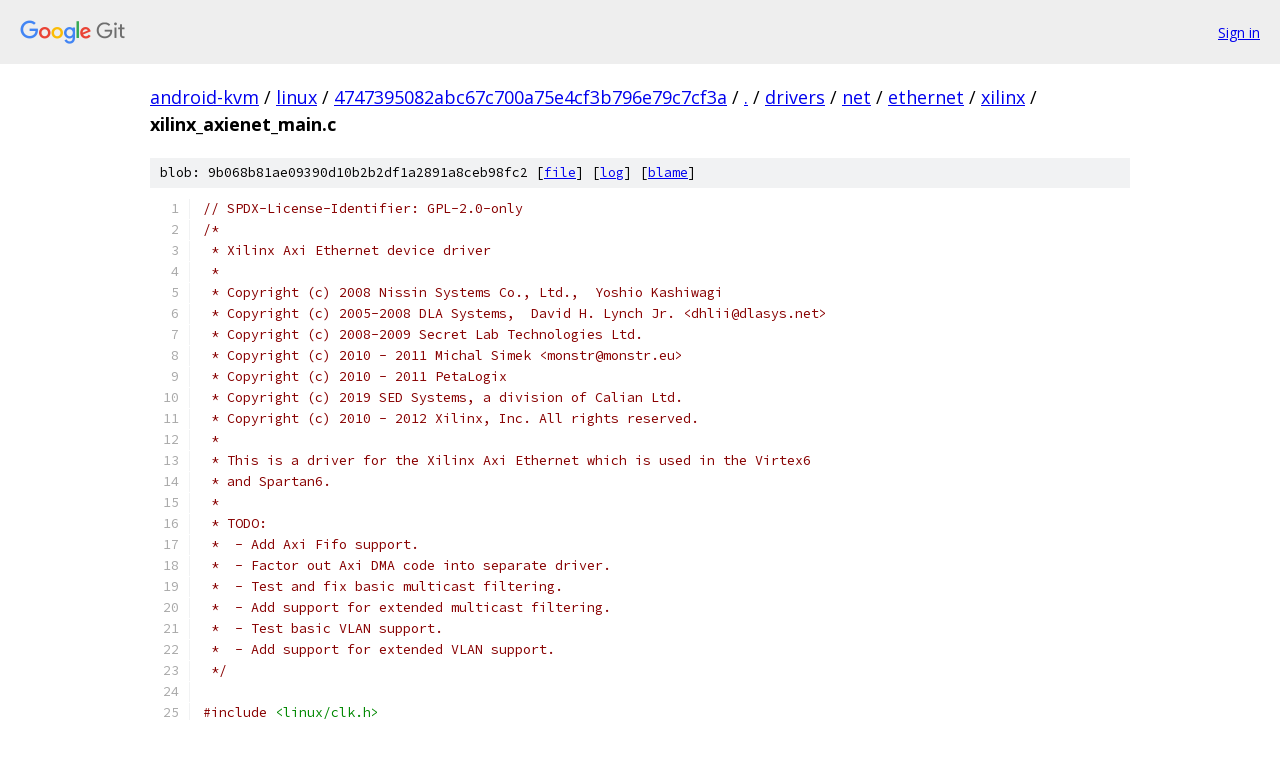

--- FILE ---
content_type: text/html; charset=utf-8
request_url: https://android-kvm.googlesource.com/linux/+/4747395082abc67c700a75e4cf3b796e79c7cf3a/drivers/net/ethernet/xilinx/xilinx_axienet_main.c
body_size: 43812
content:
<!DOCTYPE html><html lang="en"><head><meta charset="utf-8"><meta name="viewport" content="width=device-width, initial-scale=1"><title>drivers/net/ethernet/xilinx/xilinx_axienet_main.c - linux - Git at Google</title><link rel="stylesheet" type="text/css" href="/+static/base.css"><link rel="stylesheet" type="text/css" href="/+static/prettify/prettify.css"><!-- default customHeadTagPart --></head><body class="Site"><header class="Site-header"><div class="Header"><a class="Header-image" href="/"><img src="//www.gstatic.com/images/branding/lockups/2x/lockup_git_color_108x24dp.png" width="108" height="24" alt="Google Git"></a><div class="Header-menu"> <a class="Header-menuItem" href="https://accounts.google.com/AccountChooser?faa=1&amp;continue=https://android-kvm.googlesource.com/login/linux/%2B/4747395082abc67c700a75e4cf3b796e79c7cf3a/drivers/net/ethernet/xilinx/xilinx_axienet_main.c">Sign in</a> </div></div></header><div class="Site-content"><div class="Container "><div class="Breadcrumbs"><a class="Breadcrumbs-crumb" href="/?format=HTML">android-kvm</a> / <a class="Breadcrumbs-crumb" href="/linux/">linux</a> / <a class="Breadcrumbs-crumb" href="/linux/+/4747395082abc67c700a75e4cf3b796e79c7cf3a">4747395082abc67c700a75e4cf3b796e79c7cf3a</a> / <a class="Breadcrumbs-crumb" href="/linux/+/4747395082abc67c700a75e4cf3b796e79c7cf3a/">.</a> / <a class="Breadcrumbs-crumb" href="/linux/+/4747395082abc67c700a75e4cf3b796e79c7cf3a/drivers">drivers</a> / <a class="Breadcrumbs-crumb" href="/linux/+/4747395082abc67c700a75e4cf3b796e79c7cf3a/drivers/net">net</a> / <a class="Breadcrumbs-crumb" href="/linux/+/4747395082abc67c700a75e4cf3b796e79c7cf3a/drivers/net/ethernet">ethernet</a> / <a class="Breadcrumbs-crumb" href="/linux/+/4747395082abc67c700a75e4cf3b796e79c7cf3a/drivers/net/ethernet/xilinx">xilinx</a> / <span class="Breadcrumbs-crumb">xilinx_axienet_main.c</span></div><div class="u-sha1 u-monospace BlobSha1">blob: 9b068b81ae09390d10b2b2df1a2891a8ceb98fc2 [<a href="/linux/+/4747395082abc67c700a75e4cf3b796e79c7cf3a/drivers/net/ethernet/xilinx/xilinx_axienet_main.c">file</a>] [<a href="/linux/+log/4747395082abc67c700a75e4cf3b796e79c7cf3a/drivers/net/ethernet/xilinx/xilinx_axienet_main.c">log</a>] [<a href="/linux/+blame/4747395082abc67c700a75e4cf3b796e79c7cf3a/drivers/net/ethernet/xilinx/xilinx_axienet_main.c">blame</a>]</div><table class="FileContents"><tr class="u-pre u-monospace FileContents-line"><td class="u-lineNum u-noSelect FileContents-lineNum" data-line-number="1"></td><td class="FileContents-lineContents" id="1"><span class="com">// SPDX-License-Identifier: GPL-2.0-only</span></td></tr><tr class="u-pre u-monospace FileContents-line"><td class="u-lineNum u-noSelect FileContents-lineNum" data-line-number="2"></td><td class="FileContents-lineContents" id="2"><span class="com">/*</span></td></tr><tr class="u-pre u-monospace FileContents-line"><td class="u-lineNum u-noSelect FileContents-lineNum" data-line-number="3"></td><td class="FileContents-lineContents" id="3"><span class="com"> * Xilinx Axi Ethernet device driver</span></td></tr><tr class="u-pre u-monospace FileContents-line"><td class="u-lineNum u-noSelect FileContents-lineNum" data-line-number="4"></td><td class="FileContents-lineContents" id="4"><span class="com"> *</span></td></tr><tr class="u-pre u-monospace FileContents-line"><td class="u-lineNum u-noSelect FileContents-lineNum" data-line-number="5"></td><td class="FileContents-lineContents" id="5"><span class="com"> * Copyright (c) 2008 Nissin Systems Co., Ltd.,  Yoshio Kashiwagi</span></td></tr><tr class="u-pre u-monospace FileContents-line"><td class="u-lineNum u-noSelect FileContents-lineNum" data-line-number="6"></td><td class="FileContents-lineContents" id="6"><span class="com"> * Copyright (c) 2005-2008 DLA Systems,  David H. Lynch Jr. &lt;dhlii@dlasys.net&gt;</span></td></tr><tr class="u-pre u-monospace FileContents-line"><td class="u-lineNum u-noSelect FileContents-lineNum" data-line-number="7"></td><td class="FileContents-lineContents" id="7"><span class="com"> * Copyright (c) 2008-2009 Secret Lab Technologies Ltd.</span></td></tr><tr class="u-pre u-monospace FileContents-line"><td class="u-lineNum u-noSelect FileContents-lineNum" data-line-number="8"></td><td class="FileContents-lineContents" id="8"><span class="com"> * Copyright (c) 2010 - 2011 Michal Simek &lt;monstr@monstr.eu&gt;</span></td></tr><tr class="u-pre u-monospace FileContents-line"><td class="u-lineNum u-noSelect FileContents-lineNum" data-line-number="9"></td><td class="FileContents-lineContents" id="9"><span class="com"> * Copyright (c) 2010 - 2011 PetaLogix</span></td></tr><tr class="u-pre u-monospace FileContents-line"><td class="u-lineNum u-noSelect FileContents-lineNum" data-line-number="10"></td><td class="FileContents-lineContents" id="10"><span class="com"> * Copyright (c) 2019 SED Systems, a division of Calian Ltd.</span></td></tr><tr class="u-pre u-monospace FileContents-line"><td class="u-lineNum u-noSelect FileContents-lineNum" data-line-number="11"></td><td class="FileContents-lineContents" id="11"><span class="com"> * Copyright (c) 2010 - 2012 Xilinx, Inc. All rights reserved.</span></td></tr><tr class="u-pre u-monospace FileContents-line"><td class="u-lineNum u-noSelect FileContents-lineNum" data-line-number="12"></td><td class="FileContents-lineContents" id="12"><span class="com"> *</span></td></tr><tr class="u-pre u-monospace FileContents-line"><td class="u-lineNum u-noSelect FileContents-lineNum" data-line-number="13"></td><td class="FileContents-lineContents" id="13"><span class="com"> * This is a driver for the Xilinx Axi Ethernet which is used in the Virtex6</span></td></tr><tr class="u-pre u-monospace FileContents-line"><td class="u-lineNum u-noSelect FileContents-lineNum" data-line-number="14"></td><td class="FileContents-lineContents" id="14"><span class="com"> * and Spartan6.</span></td></tr><tr class="u-pre u-monospace FileContents-line"><td class="u-lineNum u-noSelect FileContents-lineNum" data-line-number="15"></td><td class="FileContents-lineContents" id="15"><span class="com"> *</span></td></tr><tr class="u-pre u-monospace FileContents-line"><td class="u-lineNum u-noSelect FileContents-lineNum" data-line-number="16"></td><td class="FileContents-lineContents" id="16"><span class="com"> * TODO:</span></td></tr><tr class="u-pre u-monospace FileContents-line"><td class="u-lineNum u-noSelect FileContents-lineNum" data-line-number="17"></td><td class="FileContents-lineContents" id="17"><span class="com"> *  - Add Axi Fifo support.</span></td></tr><tr class="u-pre u-monospace FileContents-line"><td class="u-lineNum u-noSelect FileContents-lineNum" data-line-number="18"></td><td class="FileContents-lineContents" id="18"><span class="com"> *  - Factor out Axi DMA code into separate driver.</span></td></tr><tr class="u-pre u-monospace FileContents-line"><td class="u-lineNum u-noSelect FileContents-lineNum" data-line-number="19"></td><td class="FileContents-lineContents" id="19"><span class="com"> *  - Test and fix basic multicast filtering.</span></td></tr><tr class="u-pre u-monospace FileContents-line"><td class="u-lineNum u-noSelect FileContents-lineNum" data-line-number="20"></td><td class="FileContents-lineContents" id="20"><span class="com"> *  - Add support for extended multicast filtering.</span></td></tr><tr class="u-pre u-monospace FileContents-line"><td class="u-lineNum u-noSelect FileContents-lineNum" data-line-number="21"></td><td class="FileContents-lineContents" id="21"><span class="com"> *  - Test basic VLAN support.</span></td></tr><tr class="u-pre u-monospace FileContents-line"><td class="u-lineNum u-noSelect FileContents-lineNum" data-line-number="22"></td><td class="FileContents-lineContents" id="22"><span class="com"> *  - Add support for extended VLAN support.</span></td></tr><tr class="u-pre u-monospace FileContents-line"><td class="u-lineNum u-noSelect FileContents-lineNum" data-line-number="23"></td><td class="FileContents-lineContents" id="23"><span class="com"> */</span></td></tr><tr class="u-pre u-monospace FileContents-line"><td class="u-lineNum u-noSelect FileContents-lineNum" data-line-number="24"></td><td class="FileContents-lineContents" id="24"></td></tr><tr class="u-pre u-monospace FileContents-line"><td class="u-lineNum u-noSelect FileContents-lineNum" data-line-number="25"></td><td class="FileContents-lineContents" id="25"><span class="com">#include</span><span class="pln"> </span><span class="str">&lt;linux/clk.h&gt;</span></td></tr><tr class="u-pre u-monospace FileContents-line"><td class="u-lineNum u-noSelect FileContents-lineNum" data-line-number="26"></td><td class="FileContents-lineContents" id="26"><span class="com">#include</span><span class="pln"> </span><span class="str">&lt;linux/delay.h&gt;</span></td></tr><tr class="u-pre u-monospace FileContents-line"><td class="u-lineNum u-noSelect FileContents-lineNum" data-line-number="27"></td><td class="FileContents-lineContents" id="27"><span class="com">#include</span><span class="pln"> </span><span class="str">&lt;linux/etherdevice.h&gt;</span></td></tr><tr class="u-pre u-monospace FileContents-line"><td class="u-lineNum u-noSelect FileContents-lineNum" data-line-number="28"></td><td class="FileContents-lineContents" id="28"><span class="com">#include</span><span class="pln"> </span><span class="str">&lt;linux/module.h&gt;</span></td></tr><tr class="u-pre u-monospace FileContents-line"><td class="u-lineNum u-noSelect FileContents-lineNum" data-line-number="29"></td><td class="FileContents-lineContents" id="29"><span class="com">#include</span><span class="pln"> </span><span class="str">&lt;linux/netdevice.h&gt;</span></td></tr><tr class="u-pre u-monospace FileContents-line"><td class="u-lineNum u-noSelect FileContents-lineNum" data-line-number="30"></td><td class="FileContents-lineContents" id="30"><span class="com">#include</span><span class="pln"> </span><span class="str">&lt;linux/of_mdio.h&gt;</span></td></tr><tr class="u-pre u-monospace FileContents-line"><td class="u-lineNum u-noSelect FileContents-lineNum" data-line-number="31"></td><td class="FileContents-lineContents" id="31"><span class="com">#include</span><span class="pln"> </span><span class="str">&lt;linux/of_net.h&gt;</span></td></tr><tr class="u-pre u-monospace FileContents-line"><td class="u-lineNum u-noSelect FileContents-lineNum" data-line-number="32"></td><td class="FileContents-lineContents" id="32"><span class="com">#include</span><span class="pln"> </span><span class="str">&lt;linux/of_platform.h&gt;</span></td></tr><tr class="u-pre u-monospace FileContents-line"><td class="u-lineNum u-noSelect FileContents-lineNum" data-line-number="33"></td><td class="FileContents-lineContents" id="33"><span class="com">#include</span><span class="pln"> </span><span class="str">&lt;linux/of_irq.h&gt;</span></td></tr><tr class="u-pre u-monospace FileContents-line"><td class="u-lineNum u-noSelect FileContents-lineNum" data-line-number="34"></td><td class="FileContents-lineContents" id="34"><span class="com">#include</span><span class="pln"> </span><span class="str">&lt;linux/of_address.h&gt;</span></td></tr><tr class="u-pre u-monospace FileContents-line"><td class="u-lineNum u-noSelect FileContents-lineNum" data-line-number="35"></td><td class="FileContents-lineContents" id="35"><span class="com">#include</span><span class="pln"> </span><span class="str">&lt;linux/skbuff.h&gt;</span></td></tr><tr class="u-pre u-monospace FileContents-line"><td class="u-lineNum u-noSelect FileContents-lineNum" data-line-number="36"></td><td class="FileContents-lineContents" id="36"><span class="com">#include</span><span class="pln"> </span><span class="str">&lt;linux/spinlock.h&gt;</span></td></tr><tr class="u-pre u-monospace FileContents-line"><td class="u-lineNum u-noSelect FileContents-lineNum" data-line-number="37"></td><td class="FileContents-lineContents" id="37"><span class="com">#include</span><span class="pln"> </span><span class="str">&lt;linux/phy.h&gt;</span></td></tr><tr class="u-pre u-monospace FileContents-line"><td class="u-lineNum u-noSelect FileContents-lineNum" data-line-number="38"></td><td class="FileContents-lineContents" id="38"><span class="com">#include</span><span class="pln"> </span><span class="str">&lt;linux/mii.h&gt;</span></td></tr><tr class="u-pre u-monospace FileContents-line"><td class="u-lineNum u-noSelect FileContents-lineNum" data-line-number="39"></td><td class="FileContents-lineContents" id="39"><span class="com">#include</span><span class="pln"> </span><span class="str">&lt;linux/ethtool.h&gt;</span></td></tr><tr class="u-pre u-monospace FileContents-line"><td class="u-lineNum u-noSelect FileContents-lineNum" data-line-number="40"></td><td class="FileContents-lineContents" id="40"></td></tr><tr class="u-pre u-monospace FileContents-line"><td class="u-lineNum u-noSelect FileContents-lineNum" data-line-number="41"></td><td class="FileContents-lineContents" id="41"><span class="com">#include</span><span class="pln"> </span><span class="str">&quot;xilinx_axienet.h&quot;</span></td></tr><tr class="u-pre u-monospace FileContents-line"><td class="u-lineNum u-noSelect FileContents-lineNum" data-line-number="42"></td><td class="FileContents-lineContents" id="42"></td></tr><tr class="u-pre u-monospace FileContents-line"><td class="u-lineNum u-noSelect FileContents-lineNum" data-line-number="43"></td><td class="FileContents-lineContents" id="43"><span class="com">/* Descriptors defines for Tx and Rx DMA */</span></td></tr><tr class="u-pre u-monospace FileContents-line"><td class="u-lineNum u-noSelect FileContents-lineNum" data-line-number="44"></td><td class="FileContents-lineContents" id="44"><span class="com">#define</span><span class="pln"> TX_BD_NUM_DEFAULT		</span><span class="lit">64</span></td></tr><tr class="u-pre u-monospace FileContents-line"><td class="u-lineNum u-noSelect FileContents-lineNum" data-line-number="45"></td><td class="FileContents-lineContents" id="45"><span class="com">#define</span><span class="pln"> RX_BD_NUM_DEFAULT		</span><span class="lit">1024</span></td></tr><tr class="u-pre u-monospace FileContents-line"><td class="u-lineNum u-noSelect FileContents-lineNum" data-line-number="46"></td><td class="FileContents-lineContents" id="46"><span class="com">#define</span><span class="pln"> TX_BD_NUM_MAX			</span><span class="lit">4096</span></td></tr><tr class="u-pre u-monospace FileContents-line"><td class="u-lineNum u-noSelect FileContents-lineNum" data-line-number="47"></td><td class="FileContents-lineContents" id="47"><span class="com">#define</span><span class="pln"> RX_BD_NUM_MAX			</span><span class="lit">4096</span></td></tr><tr class="u-pre u-monospace FileContents-line"><td class="u-lineNum u-noSelect FileContents-lineNum" data-line-number="48"></td><td class="FileContents-lineContents" id="48"></td></tr><tr class="u-pre u-monospace FileContents-line"><td class="u-lineNum u-noSelect FileContents-lineNum" data-line-number="49"></td><td class="FileContents-lineContents" id="49"><span class="com">/* Must be shorter than length of ethtool_drvinfo.driver field to fit */</span></td></tr><tr class="u-pre u-monospace FileContents-line"><td class="u-lineNum u-noSelect FileContents-lineNum" data-line-number="50"></td><td class="FileContents-lineContents" id="50"><span class="com">#define</span><span class="pln"> DRIVER_NAME		</span><span class="str">&quot;xaxienet&quot;</span></td></tr><tr class="u-pre u-monospace FileContents-line"><td class="u-lineNum u-noSelect FileContents-lineNum" data-line-number="51"></td><td class="FileContents-lineContents" id="51"><span class="com">#define</span><span class="pln"> DRIVER_DESCRIPTION	</span><span class="str">&quot;Xilinx Axi Ethernet driver&quot;</span></td></tr><tr class="u-pre u-monospace FileContents-line"><td class="u-lineNum u-noSelect FileContents-lineNum" data-line-number="52"></td><td class="FileContents-lineContents" id="52"><span class="com">#define</span><span class="pln"> DRIVER_VERSION		</span><span class="str">&quot;1.00a&quot;</span></td></tr><tr class="u-pre u-monospace FileContents-line"><td class="u-lineNum u-noSelect FileContents-lineNum" data-line-number="53"></td><td class="FileContents-lineContents" id="53"></td></tr><tr class="u-pre u-monospace FileContents-line"><td class="u-lineNum u-noSelect FileContents-lineNum" data-line-number="54"></td><td class="FileContents-lineContents" id="54"><span class="com">#define</span><span class="pln"> AXIENET_REGS_N		</span><span class="lit">40</span></td></tr><tr class="u-pre u-monospace FileContents-line"><td class="u-lineNum u-noSelect FileContents-lineNum" data-line-number="55"></td><td class="FileContents-lineContents" id="55"></td></tr><tr class="u-pre u-monospace FileContents-line"><td class="u-lineNum u-noSelect FileContents-lineNum" data-line-number="56"></td><td class="FileContents-lineContents" id="56"><span class="com">/* Match table for of_platform binding */</span></td></tr><tr class="u-pre u-monospace FileContents-line"><td class="u-lineNum u-noSelect FileContents-lineNum" data-line-number="57"></td><td class="FileContents-lineContents" id="57"><span class="kwd">static</span><span class="pln"> </span><span class="kwd">const</span><span class="pln"> </span><span class="kwd">struct</span><span class="pln"> of_device_id axienet_of_match</span><span class="pun">[]</span><span class="pln"> </span><span class="pun">=</span><span class="pln"> </span><span class="pun">{</span></td></tr><tr class="u-pre u-monospace FileContents-line"><td class="u-lineNum u-noSelect FileContents-lineNum" data-line-number="58"></td><td class="FileContents-lineContents" id="58"><span class="pln">	</span><span class="pun">{</span><span class="pln"> </span><span class="pun">.</span><span class="pln">compatible </span><span class="pun">=</span><span class="pln"> </span><span class="str">&quot;xlnx,axi-ethernet-1.00.a&quot;</span><span class="pun">,</span><span class="pln"> </span><span class="pun">},</span></td></tr><tr class="u-pre u-monospace FileContents-line"><td class="u-lineNum u-noSelect FileContents-lineNum" data-line-number="59"></td><td class="FileContents-lineContents" id="59"><span class="pln">	</span><span class="pun">{</span><span class="pln"> </span><span class="pun">.</span><span class="pln">compatible </span><span class="pun">=</span><span class="pln"> </span><span class="str">&quot;xlnx,axi-ethernet-1.01.a&quot;</span><span class="pun">,</span><span class="pln"> </span><span class="pun">},</span></td></tr><tr class="u-pre u-monospace FileContents-line"><td class="u-lineNum u-noSelect FileContents-lineNum" data-line-number="60"></td><td class="FileContents-lineContents" id="60"><span class="pln">	</span><span class="pun">{</span><span class="pln"> </span><span class="pun">.</span><span class="pln">compatible </span><span class="pun">=</span><span class="pln"> </span><span class="str">&quot;xlnx,axi-ethernet-2.01.a&quot;</span><span class="pun">,</span><span class="pln"> </span><span class="pun">},</span></td></tr><tr class="u-pre u-monospace FileContents-line"><td class="u-lineNum u-noSelect FileContents-lineNum" data-line-number="61"></td><td class="FileContents-lineContents" id="61"><span class="pln">	</span><span class="pun">{},</span></td></tr><tr class="u-pre u-monospace FileContents-line"><td class="u-lineNum u-noSelect FileContents-lineNum" data-line-number="62"></td><td class="FileContents-lineContents" id="62"><span class="pun">};</span></td></tr><tr class="u-pre u-monospace FileContents-line"><td class="u-lineNum u-noSelect FileContents-lineNum" data-line-number="63"></td><td class="FileContents-lineContents" id="63"></td></tr><tr class="u-pre u-monospace FileContents-line"><td class="u-lineNum u-noSelect FileContents-lineNum" data-line-number="64"></td><td class="FileContents-lineContents" id="64"><span class="pln">MODULE_DEVICE_TABLE</span><span class="pun">(</span><span class="pln">of</span><span class="pun">,</span><span class="pln"> axienet_of_match</span><span class="pun">);</span></td></tr><tr class="u-pre u-monospace FileContents-line"><td class="u-lineNum u-noSelect FileContents-lineNum" data-line-number="65"></td><td class="FileContents-lineContents" id="65"></td></tr><tr class="u-pre u-monospace FileContents-line"><td class="u-lineNum u-noSelect FileContents-lineNum" data-line-number="66"></td><td class="FileContents-lineContents" id="66"><span class="com">/* Option table for setting up Axi Ethernet hardware options */</span></td></tr><tr class="u-pre u-monospace FileContents-line"><td class="u-lineNum u-noSelect FileContents-lineNum" data-line-number="67"></td><td class="FileContents-lineContents" id="67"><span class="kwd">static</span><span class="pln"> </span><span class="kwd">struct</span><span class="pln"> axienet_option axienet_options</span><span class="pun">[]</span><span class="pln"> </span><span class="pun">=</span><span class="pln"> </span><span class="pun">{</span></td></tr><tr class="u-pre u-monospace FileContents-line"><td class="u-lineNum u-noSelect FileContents-lineNum" data-line-number="68"></td><td class="FileContents-lineContents" id="68"><span class="pln">	</span><span class="com">/* Turn on jumbo packet support for both Rx and Tx */</span></td></tr><tr class="u-pre u-monospace FileContents-line"><td class="u-lineNum u-noSelect FileContents-lineNum" data-line-number="69"></td><td class="FileContents-lineContents" id="69"><span class="pln">	</span><span class="pun">{</span></td></tr><tr class="u-pre u-monospace FileContents-line"><td class="u-lineNum u-noSelect FileContents-lineNum" data-line-number="70"></td><td class="FileContents-lineContents" id="70"><span class="pln">		</span><span class="pun">.</span><span class="pln">opt </span><span class="pun">=</span><span class="pln"> XAE_OPTION_JUMBO</span><span class="pun">,</span></td></tr><tr class="u-pre u-monospace FileContents-line"><td class="u-lineNum u-noSelect FileContents-lineNum" data-line-number="71"></td><td class="FileContents-lineContents" id="71"><span class="pln">		</span><span class="pun">.</span><span class="pln">reg </span><span class="pun">=</span><span class="pln"> XAE_TC_OFFSET</span><span class="pun">,</span></td></tr><tr class="u-pre u-monospace FileContents-line"><td class="u-lineNum u-noSelect FileContents-lineNum" data-line-number="72"></td><td class="FileContents-lineContents" id="72"><span class="pln">		</span><span class="pun">.</span><span class="pln">m_or </span><span class="pun">=</span><span class="pln"> XAE_TC_JUM_MASK</span><span class="pun">,</span></td></tr><tr class="u-pre u-monospace FileContents-line"><td class="u-lineNum u-noSelect FileContents-lineNum" data-line-number="73"></td><td class="FileContents-lineContents" id="73"><span class="pln">	</span><span class="pun">},</span><span class="pln"> </span><span class="pun">{</span></td></tr><tr class="u-pre u-monospace FileContents-line"><td class="u-lineNum u-noSelect FileContents-lineNum" data-line-number="74"></td><td class="FileContents-lineContents" id="74"><span class="pln">		</span><span class="pun">.</span><span class="pln">opt </span><span class="pun">=</span><span class="pln"> XAE_OPTION_JUMBO</span><span class="pun">,</span></td></tr><tr class="u-pre u-monospace FileContents-line"><td class="u-lineNum u-noSelect FileContents-lineNum" data-line-number="75"></td><td class="FileContents-lineContents" id="75"><span class="pln">		</span><span class="pun">.</span><span class="pln">reg </span><span class="pun">=</span><span class="pln"> XAE_RCW1_OFFSET</span><span class="pun">,</span></td></tr><tr class="u-pre u-monospace FileContents-line"><td class="u-lineNum u-noSelect FileContents-lineNum" data-line-number="76"></td><td class="FileContents-lineContents" id="76"><span class="pln">		</span><span class="pun">.</span><span class="pln">m_or </span><span class="pun">=</span><span class="pln"> XAE_RCW1_JUM_MASK</span><span class="pun">,</span></td></tr><tr class="u-pre u-monospace FileContents-line"><td class="u-lineNum u-noSelect FileContents-lineNum" data-line-number="77"></td><td class="FileContents-lineContents" id="77"><span class="pln">	</span><span class="pun">},</span><span class="pln"> </span><span class="pun">{</span><span class="pln"> </span><span class="com">/* Turn on VLAN packet support for both Rx and Tx */</span></td></tr><tr class="u-pre u-monospace FileContents-line"><td class="u-lineNum u-noSelect FileContents-lineNum" data-line-number="78"></td><td class="FileContents-lineContents" id="78"><span class="pln">		</span><span class="pun">.</span><span class="pln">opt </span><span class="pun">=</span><span class="pln"> XAE_OPTION_VLAN</span><span class="pun">,</span></td></tr><tr class="u-pre u-monospace FileContents-line"><td class="u-lineNum u-noSelect FileContents-lineNum" data-line-number="79"></td><td class="FileContents-lineContents" id="79"><span class="pln">		</span><span class="pun">.</span><span class="pln">reg </span><span class="pun">=</span><span class="pln"> XAE_TC_OFFSET</span><span class="pun">,</span></td></tr><tr class="u-pre u-monospace FileContents-line"><td class="u-lineNum u-noSelect FileContents-lineNum" data-line-number="80"></td><td class="FileContents-lineContents" id="80"><span class="pln">		</span><span class="pun">.</span><span class="pln">m_or </span><span class="pun">=</span><span class="pln"> XAE_TC_VLAN_MASK</span><span class="pun">,</span></td></tr><tr class="u-pre u-monospace FileContents-line"><td class="u-lineNum u-noSelect FileContents-lineNum" data-line-number="81"></td><td class="FileContents-lineContents" id="81"><span class="pln">	</span><span class="pun">},</span><span class="pln"> </span><span class="pun">{</span></td></tr><tr class="u-pre u-monospace FileContents-line"><td class="u-lineNum u-noSelect FileContents-lineNum" data-line-number="82"></td><td class="FileContents-lineContents" id="82"><span class="pln">		</span><span class="pun">.</span><span class="pln">opt </span><span class="pun">=</span><span class="pln"> XAE_OPTION_VLAN</span><span class="pun">,</span></td></tr><tr class="u-pre u-monospace FileContents-line"><td class="u-lineNum u-noSelect FileContents-lineNum" data-line-number="83"></td><td class="FileContents-lineContents" id="83"><span class="pln">		</span><span class="pun">.</span><span class="pln">reg </span><span class="pun">=</span><span class="pln"> XAE_RCW1_OFFSET</span><span class="pun">,</span></td></tr><tr class="u-pre u-monospace FileContents-line"><td class="u-lineNum u-noSelect FileContents-lineNum" data-line-number="84"></td><td class="FileContents-lineContents" id="84"><span class="pln">		</span><span class="pun">.</span><span class="pln">m_or </span><span class="pun">=</span><span class="pln"> XAE_RCW1_VLAN_MASK</span><span class="pun">,</span></td></tr><tr class="u-pre u-monospace FileContents-line"><td class="u-lineNum u-noSelect FileContents-lineNum" data-line-number="85"></td><td class="FileContents-lineContents" id="85"><span class="pln">	</span><span class="pun">},</span><span class="pln"> </span><span class="pun">{</span><span class="pln"> </span><span class="com">/* Turn on FCS stripping on receive packets */</span></td></tr><tr class="u-pre u-monospace FileContents-line"><td class="u-lineNum u-noSelect FileContents-lineNum" data-line-number="86"></td><td class="FileContents-lineContents" id="86"><span class="pln">		</span><span class="pun">.</span><span class="pln">opt </span><span class="pun">=</span><span class="pln"> XAE_OPTION_FCS_STRIP</span><span class="pun">,</span></td></tr><tr class="u-pre u-monospace FileContents-line"><td class="u-lineNum u-noSelect FileContents-lineNum" data-line-number="87"></td><td class="FileContents-lineContents" id="87"><span class="pln">		</span><span class="pun">.</span><span class="pln">reg </span><span class="pun">=</span><span class="pln"> XAE_RCW1_OFFSET</span><span class="pun">,</span></td></tr><tr class="u-pre u-monospace FileContents-line"><td class="u-lineNum u-noSelect FileContents-lineNum" data-line-number="88"></td><td class="FileContents-lineContents" id="88"><span class="pln">		</span><span class="pun">.</span><span class="pln">m_or </span><span class="pun">=</span><span class="pln"> XAE_RCW1_FCS_MASK</span><span class="pun">,</span></td></tr><tr class="u-pre u-monospace FileContents-line"><td class="u-lineNum u-noSelect FileContents-lineNum" data-line-number="89"></td><td class="FileContents-lineContents" id="89"><span class="pln">	</span><span class="pun">},</span><span class="pln"> </span><span class="pun">{</span><span class="pln"> </span><span class="com">/* Turn on FCS insertion on transmit packets */</span></td></tr><tr class="u-pre u-monospace FileContents-line"><td class="u-lineNum u-noSelect FileContents-lineNum" data-line-number="90"></td><td class="FileContents-lineContents" id="90"><span class="pln">		</span><span class="pun">.</span><span class="pln">opt </span><span class="pun">=</span><span class="pln"> XAE_OPTION_FCS_INSERT</span><span class="pun">,</span></td></tr><tr class="u-pre u-monospace FileContents-line"><td class="u-lineNum u-noSelect FileContents-lineNum" data-line-number="91"></td><td class="FileContents-lineContents" id="91"><span class="pln">		</span><span class="pun">.</span><span class="pln">reg </span><span class="pun">=</span><span class="pln"> XAE_TC_OFFSET</span><span class="pun">,</span></td></tr><tr class="u-pre u-monospace FileContents-line"><td class="u-lineNum u-noSelect FileContents-lineNum" data-line-number="92"></td><td class="FileContents-lineContents" id="92"><span class="pln">		</span><span class="pun">.</span><span class="pln">m_or </span><span class="pun">=</span><span class="pln"> XAE_TC_FCS_MASK</span><span class="pun">,</span></td></tr><tr class="u-pre u-monospace FileContents-line"><td class="u-lineNum u-noSelect FileContents-lineNum" data-line-number="93"></td><td class="FileContents-lineContents" id="93"><span class="pln">	</span><span class="pun">},</span><span class="pln"> </span><span class="pun">{</span><span class="pln"> </span><span class="com">/* Turn off length/type field checking on receive packets */</span></td></tr><tr class="u-pre u-monospace FileContents-line"><td class="u-lineNum u-noSelect FileContents-lineNum" data-line-number="94"></td><td class="FileContents-lineContents" id="94"><span class="pln">		</span><span class="pun">.</span><span class="pln">opt </span><span class="pun">=</span><span class="pln"> XAE_OPTION_LENTYPE_ERR</span><span class="pun">,</span></td></tr><tr class="u-pre u-monospace FileContents-line"><td class="u-lineNum u-noSelect FileContents-lineNum" data-line-number="95"></td><td class="FileContents-lineContents" id="95"><span class="pln">		</span><span class="pun">.</span><span class="pln">reg </span><span class="pun">=</span><span class="pln"> XAE_RCW1_OFFSET</span><span class="pun">,</span></td></tr><tr class="u-pre u-monospace FileContents-line"><td class="u-lineNum u-noSelect FileContents-lineNum" data-line-number="96"></td><td class="FileContents-lineContents" id="96"><span class="pln">		</span><span class="pun">.</span><span class="pln">m_or </span><span class="pun">=</span><span class="pln"> XAE_RCW1_LT_DIS_MASK</span><span class="pun">,</span></td></tr><tr class="u-pre u-monospace FileContents-line"><td class="u-lineNum u-noSelect FileContents-lineNum" data-line-number="97"></td><td class="FileContents-lineContents" id="97"><span class="pln">	</span><span class="pun">},</span><span class="pln"> </span><span class="pun">{</span><span class="pln"> </span><span class="com">/* Turn on Rx flow control */</span></td></tr><tr class="u-pre u-monospace FileContents-line"><td class="u-lineNum u-noSelect FileContents-lineNum" data-line-number="98"></td><td class="FileContents-lineContents" id="98"><span class="pln">		</span><span class="pun">.</span><span class="pln">opt </span><span class="pun">=</span><span class="pln"> XAE_OPTION_FLOW_CONTROL</span><span class="pun">,</span></td></tr><tr class="u-pre u-monospace FileContents-line"><td class="u-lineNum u-noSelect FileContents-lineNum" data-line-number="99"></td><td class="FileContents-lineContents" id="99"><span class="pln">		</span><span class="pun">.</span><span class="pln">reg </span><span class="pun">=</span><span class="pln"> XAE_FCC_OFFSET</span><span class="pun">,</span></td></tr><tr class="u-pre u-monospace FileContents-line"><td class="u-lineNum u-noSelect FileContents-lineNum" data-line-number="100"></td><td class="FileContents-lineContents" id="100"><span class="pln">		</span><span class="pun">.</span><span class="pln">m_or </span><span class="pun">=</span><span class="pln"> XAE_FCC_FCRX_MASK</span><span class="pun">,</span></td></tr><tr class="u-pre u-monospace FileContents-line"><td class="u-lineNum u-noSelect FileContents-lineNum" data-line-number="101"></td><td class="FileContents-lineContents" id="101"><span class="pln">	</span><span class="pun">},</span><span class="pln"> </span><span class="pun">{</span><span class="pln"> </span><span class="com">/* Turn on Tx flow control */</span></td></tr><tr class="u-pre u-monospace FileContents-line"><td class="u-lineNum u-noSelect FileContents-lineNum" data-line-number="102"></td><td class="FileContents-lineContents" id="102"><span class="pln">		</span><span class="pun">.</span><span class="pln">opt </span><span class="pun">=</span><span class="pln"> XAE_OPTION_FLOW_CONTROL</span><span class="pun">,</span></td></tr><tr class="u-pre u-monospace FileContents-line"><td class="u-lineNum u-noSelect FileContents-lineNum" data-line-number="103"></td><td class="FileContents-lineContents" id="103"><span class="pln">		</span><span class="pun">.</span><span class="pln">reg </span><span class="pun">=</span><span class="pln"> XAE_FCC_OFFSET</span><span class="pun">,</span></td></tr><tr class="u-pre u-monospace FileContents-line"><td class="u-lineNum u-noSelect FileContents-lineNum" data-line-number="104"></td><td class="FileContents-lineContents" id="104"><span class="pln">		</span><span class="pun">.</span><span class="pln">m_or </span><span class="pun">=</span><span class="pln"> XAE_FCC_FCTX_MASK</span><span class="pun">,</span></td></tr><tr class="u-pre u-monospace FileContents-line"><td class="u-lineNum u-noSelect FileContents-lineNum" data-line-number="105"></td><td class="FileContents-lineContents" id="105"><span class="pln">	</span><span class="pun">},</span><span class="pln"> </span><span class="pun">{</span><span class="pln"> </span><span class="com">/* Turn on promiscuous frame filtering */</span></td></tr><tr class="u-pre u-monospace FileContents-line"><td class="u-lineNum u-noSelect FileContents-lineNum" data-line-number="106"></td><td class="FileContents-lineContents" id="106"><span class="pln">		</span><span class="pun">.</span><span class="pln">opt </span><span class="pun">=</span><span class="pln"> XAE_OPTION_PROMISC</span><span class="pun">,</span></td></tr><tr class="u-pre u-monospace FileContents-line"><td class="u-lineNum u-noSelect FileContents-lineNum" data-line-number="107"></td><td class="FileContents-lineContents" id="107"><span class="pln">		</span><span class="pun">.</span><span class="pln">reg </span><span class="pun">=</span><span class="pln"> XAE_FMI_OFFSET</span><span class="pun">,</span></td></tr><tr class="u-pre u-monospace FileContents-line"><td class="u-lineNum u-noSelect FileContents-lineNum" data-line-number="108"></td><td class="FileContents-lineContents" id="108"><span class="pln">		</span><span class="pun">.</span><span class="pln">m_or </span><span class="pun">=</span><span class="pln"> XAE_FMI_PM_MASK</span><span class="pun">,</span></td></tr><tr class="u-pre u-monospace FileContents-line"><td class="u-lineNum u-noSelect FileContents-lineNum" data-line-number="109"></td><td class="FileContents-lineContents" id="109"><span class="pln">	</span><span class="pun">},</span><span class="pln"> </span><span class="pun">{</span><span class="pln"> </span><span class="com">/* Enable transmitter */</span></td></tr><tr class="u-pre u-monospace FileContents-line"><td class="u-lineNum u-noSelect FileContents-lineNum" data-line-number="110"></td><td class="FileContents-lineContents" id="110"><span class="pln">		</span><span class="pun">.</span><span class="pln">opt </span><span class="pun">=</span><span class="pln"> XAE_OPTION_TXEN</span><span class="pun">,</span></td></tr><tr class="u-pre u-monospace FileContents-line"><td class="u-lineNum u-noSelect FileContents-lineNum" data-line-number="111"></td><td class="FileContents-lineContents" id="111"><span class="pln">		</span><span class="pun">.</span><span class="pln">reg </span><span class="pun">=</span><span class="pln"> XAE_TC_OFFSET</span><span class="pun">,</span></td></tr><tr class="u-pre u-monospace FileContents-line"><td class="u-lineNum u-noSelect FileContents-lineNum" data-line-number="112"></td><td class="FileContents-lineContents" id="112"><span class="pln">		</span><span class="pun">.</span><span class="pln">m_or </span><span class="pun">=</span><span class="pln"> XAE_TC_TX_MASK</span><span class="pun">,</span></td></tr><tr class="u-pre u-monospace FileContents-line"><td class="u-lineNum u-noSelect FileContents-lineNum" data-line-number="113"></td><td class="FileContents-lineContents" id="113"><span class="pln">	</span><span class="pun">},</span><span class="pln"> </span><span class="pun">{</span><span class="pln"> </span><span class="com">/* Enable receiver */</span></td></tr><tr class="u-pre u-monospace FileContents-line"><td class="u-lineNum u-noSelect FileContents-lineNum" data-line-number="114"></td><td class="FileContents-lineContents" id="114"><span class="pln">		</span><span class="pun">.</span><span class="pln">opt </span><span class="pun">=</span><span class="pln"> XAE_OPTION_RXEN</span><span class="pun">,</span></td></tr><tr class="u-pre u-monospace FileContents-line"><td class="u-lineNum u-noSelect FileContents-lineNum" data-line-number="115"></td><td class="FileContents-lineContents" id="115"><span class="pln">		</span><span class="pun">.</span><span class="pln">reg </span><span class="pun">=</span><span class="pln"> XAE_RCW1_OFFSET</span><span class="pun">,</span></td></tr><tr class="u-pre u-monospace FileContents-line"><td class="u-lineNum u-noSelect FileContents-lineNum" data-line-number="116"></td><td class="FileContents-lineContents" id="116"><span class="pln">		</span><span class="pun">.</span><span class="pln">m_or </span><span class="pun">=</span><span class="pln"> XAE_RCW1_RX_MASK</span><span class="pun">,</span></td></tr><tr class="u-pre u-monospace FileContents-line"><td class="u-lineNum u-noSelect FileContents-lineNum" data-line-number="117"></td><td class="FileContents-lineContents" id="117"><span class="pln">	</span><span class="pun">},</span></td></tr><tr class="u-pre u-monospace FileContents-line"><td class="u-lineNum u-noSelect FileContents-lineNum" data-line-number="118"></td><td class="FileContents-lineContents" id="118"><span class="pln">	</span><span class="pun">{}</span></td></tr><tr class="u-pre u-monospace FileContents-line"><td class="u-lineNum u-noSelect FileContents-lineNum" data-line-number="119"></td><td class="FileContents-lineContents" id="119"><span class="pun">};</span></td></tr><tr class="u-pre u-monospace FileContents-line"><td class="u-lineNum u-noSelect FileContents-lineNum" data-line-number="120"></td><td class="FileContents-lineContents" id="120"></td></tr><tr class="u-pre u-monospace FileContents-line"><td class="u-lineNum u-noSelect FileContents-lineNum" data-line-number="121"></td><td class="FileContents-lineContents" id="121"><span class="com">/**</span></td></tr><tr class="u-pre u-monospace FileContents-line"><td class="u-lineNum u-noSelect FileContents-lineNum" data-line-number="122"></td><td class="FileContents-lineContents" id="122"><span class="com"> * axienet_dma_in32 - Memory mapped Axi DMA register read</span></td></tr><tr class="u-pre u-monospace FileContents-line"><td class="u-lineNum u-noSelect FileContents-lineNum" data-line-number="123"></td><td class="FileContents-lineContents" id="123"><span class="com"> * @lp:		Pointer to axienet local structure</span></td></tr><tr class="u-pre u-monospace FileContents-line"><td class="u-lineNum u-noSelect FileContents-lineNum" data-line-number="124"></td><td class="FileContents-lineContents" id="124"><span class="com"> * @reg:	Address offset from the base address of the Axi DMA core</span></td></tr><tr class="u-pre u-monospace FileContents-line"><td class="u-lineNum u-noSelect FileContents-lineNum" data-line-number="125"></td><td class="FileContents-lineContents" id="125"><span class="com"> *</span></td></tr><tr class="u-pre u-monospace FileContents-line"><td class="u-lineNum u-noSelect FileContents-lineNum" data-line-number="126"></td><td class="FileContents-lineContents" id="126"><span class="com"> * Return: The contents of the Axi DMA register</span></td></tr><tr class="u-pre u-monospace FileContents-line"><td class="u-lineNum u-noSelect FileContents-lineNum" data-line-number="127"></td><td class="FileContents-lineContents" id="127"><span class="com"> *</span></td></tr><tr class="u-pre u-monospace FileContents-line"><td class="u-lineNum u-noSelect FileContents-lineNum" data-line-number="128"></td><td class="FileContents-lineContents" id="128"><span class="com"> * This function returns the contents of the corresponding Axi DMA register.</span></td></tr><tr class="u-pre u-monospace FileContents-line"><td class="u-lineNum u-noSelect FileContents-lineNum" data-line-number="129"></td><td class="FileContents-lineContents" id="129"><span class="com"> */</span></td></tr><tr class="u-pre u-monospace FileContents-line"><td class="u-lineNum u-noSelect FileContents-lineNum" data-line-number="130"></td><td class="FileContents-lineContents" id="130"><span class="kwd">static</span><span class="pln"> </span><span class="kwd">inline</span><span class="pln"> u32 axienet_dma_in32</span><span class="pun">(</span><span class="kwd">struct</span><span class="pln"> axienet_local </span><span class="pun">*</span><span class="pln">lp</span><span class="pun">,</span><span class="pln"> </span><span class="typ">off_t</span><span class="pln"> reg</span><span class="pun">)</span></td></tr><tr class="u-pre u-monospace FileContents-line"><td class="u-lineNum u-noSelect FileContents-lineNum" data-line-number="131"></td><td class="FileContents-lineContents" id="131"><span class="pun">{</span></td></tr><tr class="u-pre u-monospace FileContents-line"><td class="u-lineNum u-noSelect FileContents-lineNum" data-line-number="132"></td><td class="FileContents-lineContents" id="132"><span class="pln">	</span><span class="kwd">return</span><span class="pln"> ioread32</span><span class="pun">(</span><span class="pln">lp</span><span class="pun">-&gt;</span><span class="pln">dma_regs </span><span class="pun">+</span><span class="pln"> reg</span><span class="pun">);</span></td></tr><tr class="u-pre u-monospace FileContents-line"><td class="u-lineNum u-noSelect FileContents-lineNum" data-line-number="133"></td><td class="FileContents-lineContents" id="133"><span class="pun">}</span></td></tr><tr class="u-pre u-monospace FileContents-line"><td class="u-lineNum u-noSelect FileContents-lineNum" data-line-number="134"></td><td class="FileContents-lineContents" id="134"></td></tr><tr class="u-pre u-monospace FileContents-line"><td class="u-lineNum u-noSelect FileContents-lineNum" data-line-number="135"></td><td class="FileContents-lineContents" id="135"><span class="com">/**</span></td></tr><tr class="u-pre u-monospace FileContents-line"><td class="u-lineNum u-noSelect FileContents-lineNum" data-line-number="136"></td><td class="FileContents-lineContents" id="136"><span class="com"> * axienet_dma_out32 - Memory mapped Axi DMA register write.</span></td></tr><tr class="u-pre u-monospace FileContents-line"><td class="u-lineNum u-noSelect FileContents-lineNum" data-line-number="137"></td><td class="FileContents-lineContents" id="137"><span class="com"> * @lp:		Pointer to axienet local structure</span></td></tr><tr class="u-pre u-monospace FileContents-line"><td class="u-lineNum u-noSelect FileContents-lineNum" data-line-number="138"></td><td class="FileContents-lineContents" id="138"><span class="com"> * @reg:	Address offset from the base address of the Axi DMA core</span></td></tr><tr class="u-pre u-monospace FileContents-line"><td class="u-lineNum u-noSelect FileContents-lineNum" data-line-number="139"></td><td class="FileContents-lineContents" id="139"><span class="com"> * @value:	Value to be written into the Axi DMA register</span></td></tr><tr class="u-pre u-monospace FileContents-line"><td class="u-lineNum u-noSelect FileContents-lineNum" data-line-number="140"></td><td class="FileContents-lineContents" id="140"><span class="com"> *</span></td></tr><tr class="u-pre u-monospace FileContents-line"><td class="u-lineNum u-noSelect FileContents-lineNum" data-line-number="141"></td><td class="FileContents-lineContents" id="141"><span class="com"> * This function writes the desired value into the corresponding Axi DMA</span></td></tr><tr class="u-pre u-monospace FileContents-line"><td class="u-lineNum u-noSelect FileContents-lineNum" data-line-number="142"></td><td class="FileContents-lineContents" id="142"><span class="com"> * register.</span></td></tr><tr class="u-pre u-monospace FileContents-line"><td class="u-lineNum u-noSelect FileContents-lineNum" data-line-number="143"></td><td class="FileContents-lineContents" id="143"><span class="com"> */</span></td></tr><tr class="u-pre u-monospace FileContents-line"><td class="u-lineNum u-noSelect FileContents-lineNum" data-line-number="144"></td><td class="FileContents-lineContents" id="144"><span class="kwd">static</span><span class="pln"> </span><span class="kwd">inline</span><span class="pln"> </span><span class="kwd">void</span><span class="pln"> axienet_dma_out32</span><span class="pun">(</span><span class="kwd">struct</span><span class="pln"> axienet_local </span><span class="pun">*</span><span class="pln">lp</span><span class="pun">,</span></td></tr><tr class="u-pre u-monospace FileContents-line"><td class="u-lineNum u-noSelect FileContents-lineNum" data-line-number="145"></td><td class="FileContents-lineContents" id="145"><span class="pln">				     </span><span class="typ">off_t</span><span class="pln"> reg</span><span class="pun">,</span><span class="pln"> u32 value</span><span class="pun">)</span></td></tr><tr class="u-pre u-monospace FileContents-line"><td class="u-lineNum u-noSelect FileContents-lineNum" data-line-number="146"></td><td class="FileContents-lineContents" id="146"><span class="pun">{</span></td></tr><tr class="u-pre u-monospace FileContents-line"><td class="u-lineNum u-noSelect FileContents-lineNum" data-line-number="147"></td><td class="FileContents-lineContents" id="147"><span class="pln">	iowrite32</span><span class="pun">(</span><span class="pln">value</span><span class="pun">,</span><span class="pln"> lp</span><span class="pun">-&gt;</span><span class="pln">dma_regs </span><span class="pun">+</span><span class="pln"> reg</span><span class="pun">);</span></td></tr><tr class="u-pre u-monospace FileContents-line"><td class="u-lineNum u-noSelect FileContents-lineNum" data-line-number="148"></td><td class="FileContents-lineContents" id="148"><span class="pun">}</span></td></tr><tr class="u-pre u-monospace FileContents-line"><td class="u-lineNum u-noSelect FileContents-lineNum" data-line-number="149"></td><td class="FileContents-lineContents" id="149"></td></tr><tr class="u-pre u-monospace FileContents-line"><td class="u-lineNum u-noSelect FileContents-lineNum" data-line-number="150"></td><td class="FileContents-lineContents" id="150"><span class="kwd">static</span><span class="pln"> </span><span class="kwd">void</span><span class="pln"> axienet_dma_out_addr</span><span class="pun">(</span><span class="kwd">struct</span><span class="pln"> axienet_local </span><span class="pun">*</span><span class="pln">lp</span><span class="pun">,</span><span class="pln"> </span><span class="typ">off_t</span><span class="pln"> reg</span><span class="pun">,</span></td></tr><tr class="u-pre u-monospace FileContents-line"><td class="u-lineNum u-noSelect FileContents-lineNum" data-line-number="151"></td><td class="FileContents-lineContents" id="151"><span class="pln">				 </span><span class="typ">dma_addr_t</span><span class="pln"> addr</span><span class="pun">)</span></td></tr><tr class="u-pre u-monospace FileContents-line"><td class="u-lineNum u-noSelect FileContents-lineNum" data-line-number="152"></td><td class="FileContents-lineContents" id="152"><span class="pun">{</span></td></tr><tr class="u-pre u-monospace FileContents-line"><td class="u-lineNum u-noSelect FileContents-lineNum" data-line-number="153"></td><td class="FileContents-lineContents" id="153"><span class="pln">	axienet_dma_out32</span><span class="pun">(</span><span class="pln">lp</span><span class="pun">,</span><span class="pln"> reg</span><span class="pun">,</span><span class="pln"> lower_32_bits</span><span class="pun">(</span><span class="pln">addr</span><span class="pun">));</span></td></tr><tr class="u-pre u-monospace FileContents-line"><td class="u-lineNum u-noSelect FileContents-lineNum" data-line-number="154"></td><td class="FileContents-lineContents" id="154"></td></tr><tr class="u-pre u-monospace FileContents-line"><td class="u-lineNum u-noSelect FileContents-lineNum" data-line-number="155"></td><td class="FileContents-lineContents" id="155"><span class="pln">	</span><span class="kwd">if</span><span class="pln"> </span><span class="pun">(</span><span class="pln">lp</span><span class="pun">-&gt;</span><span class="pln">features </span><span class="pun">&amp;</span><span class="pln"> XAE_FEATURE_DMA_64BIT</span><span class="pun">)</span></td></tr><tr class="u-pre u-monospace FileContents-line"><td class="u-lineNum u-noSelect FileContents-lineNum" data-line-number="156"></td><td class="FileContents-lineContents" id="156"><span class="pln">		axienet_dma_out32</span><span class="pun">(</span><span class="pln">lp</span><span class="pun">,</span><span class="pln"> reg </span><span class="pun">+</span><span class="pln"> </span><span class="lit">4</span><span class="pun">,</span><span class="pln"> upper_32_bits</span><span class="pun">(</span><span class="pln">addr</span><span class="pun">));</span></td></tr><tr class="u-pre u-monospace FileContents-line"><td class="u-lineNum u-noSelect FileContents-lineNum" data-line-number="157"></td><td class="FileContents-lineContents" id="157"><span class="pun">}</span></td></tr><tr class="u-pre u-monospace FileContents-line"><td class="u-lineNum u-noSelect FileContents-lineNum" data-line-number="158"></td><td class="FileContents-lineContents" id="158"></td></tr><tr class="u-pre u-monospace FileContents-line"><td class="u-lineNum u-noSelect FileContents-lineNum" data-line-number="159"></td><td class="FileContents-lineContents" id="159"><span class="kwd">static</span><span class="pln"> </span><span class="kwd">void</span><span class="pln"> desc_set_phys_addr</span><span class="pun">(</span><span class="kwd">struct</span><span class="pln"> axienet_local </span><span class="pun">*</span><span class="pln">lp</span><span class="pun">,</span><span class="pln"> </span><span class="typ">dma_addr_t</span><span class="pln"> addr</span><span class="pun">,</span></td></tr><tr class="u-pre u-monospace FileContents-line"><td class="u-lineNum u-noSelect FileContents-lineNum" data-line-number="160"></td><td class="FileContents-lineContents" id="160"><span class="pln">			       </span><span class="kwd">struct</span><span class="pln"> axidma_bd </span><span class="pun">*</span><span class="pln">desc</span><span class="pun">)</span></td></tr><tr class="u-pre u-monospace FileContents-line"><td class="u-lineNum u-noSelect FileContents-lineNum" data-line-number="161"></td><td class="FileContents-lineContents" id="161"><span class="pun">{</span></td></tr><tr class="u-pre u-monospace FileContents-line"><td class="u-lineNum u-noSelect FileContents-lineNum" data-line-number="162"></td><td class="FileContents-lineContents" id="162"><span class="pln">	desc</span><span class="pun">-&gt;</span><span class="pln">phys </span><span class="pun">=</span><span class="pln"> lower_32_bits</span><span class="pun">(</span><span class="pln">addr</span><span class="pun">);</span></td></tr><tr class="u-pre u-monospace FileContents-line"><td class="u-lineNum u-noSelect FileContents-lineNum" data-line-number="163"></td><td class="FileContents-lineContents" id="163"><span class="pln">	</span><span class="kwd">if</span><span class="pln"> </span><span class="pun">(</span><span class="pln">lp</span><span class="pun">-&gt;</span><span class="pln">features </span><span class="pun">&amp;</span><span class="pln"> XAE_FEATURE_DMA_64BIT</span><span class="pun">)</span></td></tr><tr class="u-pre u-monospace FileContents-line"><td class="u-lineNum u-noSelect FileContents-lineNum" data-line-number="164"></td><td class="FileContents-lineContents" id="164"><span class="pln">		desc</span><span class="pun">-&gt;</span><span class="pln">phys_msb </span><span class="pun">=</span><span class="pln"> upper_32_bits</span><span class="pun">(</span><span class="pln">addr</span><span class="pun">);</span></td></tr><tr class="u-pre u-monospace FileContents-line"><td class="u-lineNum u-noSelect FileContents-lineNum" data-line-number="165"></td><td class="FileContents-lineContents" id="165"><span class="pun">}</span></td></tr><tr class="u-pre u-monospace FileContents-line"><td class="u-lineNum u-noSelect FileContents-lineNum" data-line-number="166"></td><td class="FileContents-lineContents" id="166"></td></tr><tr class="u-pre u-monospace FileContents-line"><td class="u-lineNum u-noSelect FileContents-lineNum" data-line-number="167"></td><td class="FileContents-lineContents" id="167"><span class="kwd">static</span><span class="pln"> </span><span class="typ">dma_addr_t</span><span class="pln"> desc_get_phys_addr</span><span class="pun">(</span><span class="kwd">struct</span><span class="pln"> axienet_local </span><span class="pun">*</span><span class="pln">lp</span><span class="pun">,</span></td></tr><tr class="u-pre u-monospace FileContents-line"><td class="u-lineNum u-noSelect FileContents-lineNum" data-line-number="168"></td><td class="FileContents-lineContents" id="168"><span class="pln">				     </span><span class="kwd">struct</span><span class="pln"> axidma_bd </span><span class="pun">*</span><span class="pln">desc</span><span class="pun">)</span></td></tr><tr class="u-pre u-monospace FileContents-line"><td class="u-lineNum u-noSelect FileContents-lineNum" data-line-number="169"></td><td class="FileContents-lineContents" id="169"><span class="pun">{</span></td></tr><tr class="u-pre u-monospace FileContents-line"><td class="u-lineNum u-noSelect FileContents-lineNum" data-line-number="170"></td><td class="FileContents-lineContents" id="170"><span class="pln">	</span><span class="typ">dma_addr_t</span><span class="pln"> ret </span><span class="pun">=</span><span class="pln"> desc</span><span class="pun">-&gt;</span><span class="pln">phys</span><span class="pun">;</span></td></tr><tr class="u-pre u-monospace FileContents-line"><td class="u-lineNum u-noSelect FileContents-lineNum" data-line-number="171"></td><td class="FileContents-lineContents" id="171"></td></tr><tr class="u-pre u-monospace FileContents-line"><td class="u-lineNum u-noSelect FileContents-lineNum" data-line-number="172"></td><td class="FileContents-lineContents" id="172"><span class="pln">	</span><span class="kwd">if</span><span class="pln"> </span><span class="pun">(</span><span class="pln">lp</span><span class="pun">-&gt;</span><span class="pln">features </span><span class="pun">&amp;</span><span class="pln"> XAE_FEATURE_DMA_64BIT</span><span class="pun">)</span></td></tr><tr class="u-pre u-monospace FileContents-line"><td class="u-lineNum u-noSelect FileContents-lineNum" data-line-number="173"></td><td class="FileContents-lineContents" id="173"><span class="pln">		ret </span><span class="pun">|=</span><span class="pln"> </span><span class="pun">((</span><span class="typ">dma_addr_t</span><span class="pun">)</span><span class="pln">desc</span><span class="pun">-&gt;</span><span class="pln">phys_msb </span><span class="pun">&lt;&lt;</span><span class="pln"> </span><span class="lit">16</span><span class="pun">)</span><span class="pln"> </span><span class="pun">&lt;&lt;</span><span class="pln"> </span><span class="lit">16</span><span class="pun">;</span></td></tr><tr class="u-pre u-monospace FileContents-line"><td class="u-lineNum u-noSelect FileContents-lineNum" data-line-number="174"></td><td class="FileContents-lineContents" id="174"></td></tr><tr class="u-pre u-monospace FileContents-line"><td class="u-lineNum u-noSelect FileContents-lineNum" data-line-number="175"></td><td class="FileContents-lineContents" id="175"><span class="pln">	</span><span class="kwd">return</span><span class="pln"> ret</span><span class="pun">;</span></td></tr><tr class="u-pre u-monospace FileContents-line"><td class="u-lineNum u-noSelect FileContents-lineNum" data-line-number="176"></td><td class="FileContents-lineContents" id="176"><span class="pun">}</span></td></tr><tr class="u-pre u-monospace FileContents-line"><td class="u-lineNum u-noSelect FileContents-lineNum" data-line-number="177"></td><td class="FileContents-lineContents" id="177"></td></tr><tr class="u-pre u-monospace FileContents-line"><td class="u-lineNum u-noSelect FileContents-lineNum" data-line-number="178"></td><td class="FileContents-lineContents" id="178"><span class="com">/**</span></td></tr><tr class="u-pre u-monospace FileContents-line"><td class="u-lineNum u-noSelect FileContents-lineNum" data-line-number="179"></td><td class="FileContents-lineContents" id="179"><span class="com"> * axienet_dma_bd_release - Release buffer descriptor rings</span></td></tr><tr class="u-pre u-monospace FileContents-line"><td class="u-lineNum u-noSelect FileContents-lineNum" data-line-number="180"></td><td class="FileContents-lineContents" id="180"><span class="com"> * @ndev:	Pointer to the net_device structure</span></td></tr><tr class="u-pre u-monospace FileContents-line"><td class="u-lineNum u-noSelect FileContents-lineNum" data-line-number="181"></td><td class="FileContents-lineContents" id="181"><span class="com"> *</span></td></tr><tr class="u-pre u-monospace FileContents-line"><td class="u-lineNum u-noSelect FileContents-lineNum" data-line-number="182"></td><td class="FileContents-lineContents" id="182"><span class="com"> * This function is used to release the descriptors allocated in</span></td></tr><tr class="u-pre u-monospace FileContents-line"><td class="u-lineNum u-noSelect FileContents-lineNum" data-line-number="183"></td><td class="FileContents-lineContents" id="183"><span class="com"> * axienet_dma_bd_init. axienet_dma_bd_release is called when Axi Ethernet</span></td></tr><tr class="u-pre u-monospace FileContents-line"><td class="u-lineNum u-noSelect FileContents-lineNum" data-line-number="184"></td><td class="FileContents-lineContents" id="184"><span class="com"> * driver stop api is called.</span></td></tr><tr class="u-pre u-monospace FileContents-line"><td class="u-lineNum u-noSelect FileContents-lineNum" data-line-number="185"></td><td class="FileContents-lineContents" id="185"><span class="com"> */</span></td></tr><tr class="u-pre u-monospace FileContents-line"><td class="u-lineNum u-noSelect FileContents-lineNum" data-line-number="186"></td><td class="FileContents-lineContents" id="186"><span class="kwd">static</span><span class="pln"> </span><span class="kwd">void</span><span class="pln"> axienet_dma_bd_release</span><span class="pun">(</span><span class="kwd">struct</span><span class="pln"> net_device </span><span class="pun">*</span><span class="pln">ndev</span><span class="pun">)</span></td></tr><tr class="u-pre u-monospace FileContents-line"><td class="u-lineNum u-noSelect FileContents-lineNum" data-line-number="187"></td><td class="FileContents-lineContents" id="187"><span class="pun">{</span></td></tr><tr class="u-pre u-monospace FileContents-line"><td class="u-lineNum u-noSelect FileContents-lineNum" data-line-number="188"></td><td class="FileContents-lineContents" id="188"><span class="pln">	</span><span class="typ">int</span><span class="pln"> i</span><span class="pun">;</span></td></tr><tr class="u-pre u-monospace FileContents-line"><td class="u-lineNum u-noSelect FileContents-lineNum" data-line-number="189"></td><td class="FileContents-lineContents" id="189"><span class="pln">	</span><span class="kwd">struct</span><span class="pln"> axienet_local </span><span class="pun">*</span><span class="pln">lp </span><span class="pun">=</span><span class="pln"> netdev_priv</span><span class="pun">(</span><span class="pln">ndev</span><span class="pun">);</span></td></tr><tr class="u-pre u-monospace FileContents-line"><td class="u-lineNum u-noSelect FileContents-lineNum" data-line-number="190"></td><td class="FileContents-lineContents" id="190"></td></tr><tr class="u-pre u-monospace FileContents-line"><td class="u-lineNum u-noSelect FileContents-lineNum" data-line-number="191"></td><td class="FileContents-lineContents" id="191"><span class="pln">	</span><span class="com">/* If we end up here, tx_bd_v must have been DMA allocated. */</span></td></tr><tr class="u-pre u-monospace FileContents-line"><td class="u-lineNum u-noSelect FileContents-lineNum" data-line-number="192"></td><td class="FileContents-lineContents" id="192"><span class="pln">	dma_free_coherent</span><span class="pun">(</span><span class="pln">ndev</span><span class="pun">-&gt;</span><span class="pln">dev</span><span class="pun">.</span><span class="pln">parent</span><span class="pun">,</span></td></tr><tr class="u-pre u-monospace FileContents-line"><td class="u-lineNum u-noSelect FileContents-lineNum" data-line-number="193"></td><td class="FileContents-lineContents" id="193"><span class="pln">			  </span><span class="kwd">sizeof</span><span class="pun">(*</span><span class="pln">lp</span><span class="pun">-&gt;</span><span class="pln">tx_bd_v</span><span class="pun">)</span><span class="pln"> </span><span class="pun">*</span><span class="pln"> lp</span><span class="pun">-&gt;</span><span class="pln">tx_bd_num</span><span class="pun">,</span></td></tr><tr class="u-pre u-monospace FileContents-line"><td class="u-lineNum u-noSelect FileContents-lineNum" data-line-number="194"></td><td class="FileContents-lineContents" id="194"><span class="pln">			  lp</span><span class="pun">-&gt;</span><span class="pln">tx_bd_v</span><span class="pun">,</span></td></tr><tr class="u-pre u-monospace FileContents-line"><td class="u-lineNum u-noSelect FileContents-lineNum" data-line-number="195"></td><td class="FileContents-lineContents" id="195"><span class="pln">			  lp</span><span class="pun">-&gt;</span><span class="pln">tx_bd_p</span><span class="pun">);</span></td></tr><tr class="u-pre u-monospace FileContents-line"><td class="u-lineNum u-noSelect FileContents-lineNum" data-line-number="196"></td><td class="FileContents-lineContents" id="196"></td></tr><tr class="u-pre u-monospace FileContents-line"><td class="u-lineNum u-noSelect FileContents-lineNum" data-line-number="197"></td><td class="FileContents-lineContents" id="197"><span class="pln">	</span><span class="kwd">if</span><span class="pln"> </span><span class="pun">(!</span><span class="pln">lp</span><span class="pun">-&gt;</span><span class="pln">rx_bd_v</span><span class="pun">)</span></td></tr><tr class="u-pre u-monospace FileContents-line"><td class="u-lineNum u-noSelect FileContents-lineNum" data-line-number="198"></td><td class="FileContents-lineContents" id="198"><span class="pln">		</span><span class="kwd">return</span><span class="pun">;</span></td></tr><tr class="u-pre u-monospace FileContents-line"><td class="u-lineNum u-noSelect FileContents-lineNum" data-line-number="199"></td><td class="FileContents-lineContents" id="199"></td></tr><tr class="u-pre u-monospace FileContents-line"><td class="u-lineNum u-noSelect FileContents-lineNum" data-line-number="200"></td><td class="FileContents-lineContents" id="200"><span class="pln">	</span><span class="kwd">for</span><span class="pln"> </span><span class="pun">(</span><span class="pln">i </span><span class="pun">=</span><span class="pln"> </span><span class="lit">0</span><span class="pun">;</span><span class="pln"> i </span><span class="pun">&lt;</span><span class="pln"> lp</span><span class="pun">-&gt;</span><span class="pln">rx_bd_num</span><span class="pun">;</span><span class="pln"> i</span><span class="pun">++)</span><span class="pln"> </span><span class="pun">{</span></td></tr><tr class="u-pre u-monospace FileContents-line"><td class="u-lineNum u-noSelect FileContents-lineNum" data-line-number="201"></td><td class="FileContents-lineContents" id="201"><span class="pln">		</span><span class="typ">dma_addr_t</span><span class="pln"> phys</span><span class="pun">;</span></td></tr><tr class="u-pre u-monospace FileContents-line"><td class="u-lineNum u-noSelect FileContents-lineNum" data-line-number="202"></td><td class="FileContents-lineContents" id="202"></td></tr><tr class="u-pre u-monospace FileContents-line"><td class="u-lineNum u-noSelect FileContents-lineNum" data-line-number="203"></td><td class="FileContents-lineContents" id="203"><span class="pln">		</span><span class="com">/* A NULL skb means this descriptor has not been initialised</span></td></tr><tr class="u-pre u-monospace FileContents-line"><td class="u-lineNum u-noSelect FileContents-lineNum" data-line-number="204"></td><td class="FileContents-lineContents" id="204"><span class="com">		 * at all.</span></td></tr><tr class="u-pre u-monospace FileContents-line"><td class="u-lineNum u-noSelect FileContents-lineNum" data-line-number="205"></td><td class="FileContents-lineContents" id="205"><span class="com">		 */</span></td></tr><tr class="u-pre u-monospace FileContents-line"><td class="u-lineNum u-noSelect FileContents-lineNum" data-line-number="206"></td><td class="FileContents-lineContents" id="206"><span class="pln">		</span><span class="kwd">if</span><span class="pln"> </span><span class="pun">(!</span><span class="pln">lp</span><span class="pun">-&gt;</span><span class="pln">rx_bd_v</span><span class="pun">[</span><span class="pln">i</span><span class="pun">].</span><span class="pln">skb</span><span class="pun">)</span></td></tr><tr class="u-pre u-monospace FileContents-line"><td class="u-lineNum u-noSelect FileContents-lineNum" data-line-number="207"></td><td class="FileContents-lineContents" id="207"><span class="pln">			</span><span class="kwd">break</span><span class="pun">;</span></td></tr><tr class="u-pre u-monospace FileContents-line"><td class="u-lineNum u-noSelect FileContents-lineNum" data-line-number="208"></td><td class="FileContents-lineContents" id="208"></td></tr><tr class="u-pre u-monospace FileContents-line"><td class="u-lineNum u-noSelect FileContents-lineNum" data-line-number="209"></td><td class="FileContents-lineContents" id="209"><span class="pln">		dev_kfree_skb</span><span class="pun">(</span><span class="pln">lp</span><span class="pun">-&gt;</span><span class="pln">rx_bd_v</span><span class="pun">[</span><span class="pln">i</span><span class="pun">].</span><span class="pln">skb</span><span class="pun">);</span></td></tr><tr class="u-pre u-monospace FileContents-line"><td class="u-lineNum u-noSelect FileContents-lineNum" data-line-number="210"></td><td class="FileContents-lineContents" id="210"></td></tr><tr class="u-pre u-monospace FileContents-line"><td class="u-lineNum u-noSelect FileContents-lineNum" data-line-number="211"></td><td class="FileContents-lineContents" id="211"><span class="pln">		</span><span class="com">/* For each descriptor, we programmed cntrl with the (non-zero)</span></td></tr><tr class="u-pre u-monospace FileContents-line"><td class="u-lineNum u-noSelect FileContents-lineNum" data-line-number="212"></td><td class="FileContents-lineContents" id="212"><span class="com">		 * descriptor size, after it had been successfully allocated.</span></td></tr><tr class="u-pre u-monospace FileContents-line"><td class="u-lineNum u-noSelect FileContents-lineNum" data-line-number="213"></td><td class="FileContents-lineContents" id="213"><span class="com">		 * So a non-zero value in there means we need to unmap it.</span></td></tr><tr class="u-pre u-monospace FileContents-line"><td class="u-lineNum u-noSelect FileContents-lineNum" data-line-number="214"></td><td class="FileContents-lineContents" id="214"><span class="com">		 */</span></td></tr><tr class="u-pre u-monospace FileContents-line"><td class="u-lineNum u-noSelect FileContents-lineNum" data-line-number="215"></td><td class="FileContents-lineContents" id="215"><span class="pln">		</span><span class="kwd">if</span><span class="pln"> </span><span class="pun">(</span><span class="pln">lp</span><span class="pun">-&gt;</span><span class="pln">rx_bd_v</span><span class="pun">[</span><span class="pln">i</span><span class="pun">].</span><span class="pln">cntrl</span><span class="pun">)</span><span class="pln"> </span><span class="pun">{</span></td></tr><tr class="u-pre u-monospace FileContents-line"><td class="u-lineNum u-noSelect FileContents-lineNum" data-line-number="216"></td><td class="FileContents-lineContents" id="216"><span class="pln">			phys </span><span class="pun">=</span><span class="pln"> desc_get_phys_addr</span><span class="pun">(</span><span class="pln">lp</span><span class="pun">,</span><span class="pln"> </span><span class="pun">&amp;</span><span class="pln">lp</span><span class="pun">-&gt;</span><span class="pln">rx_bd_v</span><span class="pun">[</span><span class="pln">i</span><span class="pun">]);</span></td></tr><tr class="u-pre u-monospace FileContents-line"><td class="u-lineNum u-noSelect FileContents-lineNum" data-line-number="217"></td><td class="FileContents-lineContents" id="217"><span class="pln">			dma_unmap_single</span><span class="pun">(</span><span class="pln">ndev</span><span class="pun">-&gt;</span><span class="pln">dev</span><span class="pun">.</span><span class="pln">parent</span><span class="pun">,</span><span class="pln"> phys</span><span class="pun">,</span></td></tr><tr class="u-pre u-monospace FileContents-line"><td class="u-lineNum u-noSelect FileContents-lineNum" data-line-number="218"></td><td class="FileContents-lineContents" id="218"><span class="pln">					 lp</span><span class="pun">-&gt;</span><span class="pln">max_frm_size</span><span class="pun">,</span><span class="pln"> DMA_FROM_DEVICE</span><span class="pun">);</span></td></tr><tr class="u-pre u-monospace FileContents-line"><td class="u-lineNum u-noSelect FileContents-lineNum" data-line-number="219"></td><td class="FileContents-lineContents" id="219"><span class="pln">		</span><span class="pun">}</span></td></tr><tr class="u-pre u-monospace FileContents-line"><td class="u-lineNum u-noSelect FileContents-lineNum" data-line-number="220"></td><td class="FileContents-lineContents" id="220"><span class="pln">	</span><span class="pun">}</span></td></tr><tr class="u-pre u-monospace FileContents-line"><td class="u-lineNum u-noSelect FileContents-lineNum" data-line-number="221"></td><td class="FileContents-lineContents" id="221"></td></tr><tr class="u-pre u-monospace FileContents-line"><td class="u-lineNum u-noSelect FileContents-lineNum" data-line-number="222"></td><td class="FileContents-lineContents" id="222"><span class="pln">	dma_free_coherent</span><span class="pun">(</span><span class="pln">ndev</span><span class="pun">-&gt;</span><span class="pln">dev</span><span class="pun">.</span><span class="pln">parent</span><span class="pun">,</span></td></tr><tr class="u-pre u-monospace FileContents-line"><td class="u-lineNum u-noSelect FileContents-lineNum" data-line-number="223"></td><td class="FileContents-lineContents" id="223"><span class="pln">			  </span><span class="kwd">sizeof</span><span class="pun">(*</span><span class="pln">lp</span><span class="pun">-&gt;</span><span class="pln">rx_bd_v</span><span class="pun">)</span><span class="pln"> </span><span class="pun">*</span><span class="pln"> lp</span><span class="pun">-&gt;</span><span class="pln">rx_bd_num</span><span class="pun">,</span></td></tr><tr class="u-pre u-monospace FileContents-line"><td class="u-lineNum u-noSelect FileContents-lineNum" data-line-number="224"></td><td class="FileContents-lineContents" id="224"><span class="pln">			  lp</span><span class="pun">-&gt;</span><span class="pln">rx_bd_v</span><span class="pun">,</span></td></tr><tr class="u-pre u-monospace FileContents-line"><td class="u-lineNum u-noSelect FileContents-lineNum" data-line-number="225"></td><td class="FileContents-lineContents" id="225"><span class="pln">			  lp</span><span class="pun">-&gt;</span><span class="pln">rx_bd_p</span><span class="pun">);</span></td></tr><tr class="u-pre u-monospace FileContents-line"><td class="u-lineNum u-noSelect FileContents-lineNum" data-line-number="226"></td><td class="FileContents-lineContents" id="226"><span class="pun">}</span></td></tr><tr class="u-pre u-monospace FileContents-line"><td class="u-lineNum u-noSelect FileContents-lineNum" data-line-number="227"></td><td class="FileContents-lineContents" id="227"></td></tr><tr class="u-pre u-monospace FileContents-line"><td class="u-lineNum u-noSelect FileContents-lineNum" data-line-number="228"></td><td class="FileContents-lineContents" id="228"><span class="com">/**</span></td></tr><tr class="u-pre u-monospace FileContents-line"><td class="u-lineNum u-noSelect FileContents-lineNum" data-line-number="229"></td><td class="FileContents-lineContents" id="229"><span class="com"> * axienet_dma_bd_init - Setup buffer descriptor rings for Axi DMA</span></td></tr><tr class="u-pre u-monospace FileContents-line"><td class="u-lineNum u-noSelect FileContents-lineNum" data-line-number="230"></td><td class="FileContents-lineContents" id="230"><span class="com"> * @ndev:	Pointer to the net_device structure</span></td></tr><tr class="u-pre u-monospace FileContents-line"><td class="u-lineNum u-noSelect FileContents-lineNum" data-line-number="231"></td><td class="FileContents-lineContents" id="231"><span class="com"> *</span></td></tr><tr class="u-pre u-monospace FileContents-line"><td class="u-lineNum u-noSelect FileContents-lineNum" data-line-number="232"></td><td class="FileContents-lineContents" id="232"><span class="com"> * Return: 0, on success -ENOMEM, on failure</span></td></tr><tr class="u-pre u-monospace FileContents-line"><td class="u-lineNum u-noSelect FileContents-lineNum" data-line-number="233"></td><td class="FileContents-lineContents" id="233"><span class="com"> *</span></td></tr><tr class="u-pre u-monospace FileContents-line"><td class="u-lineNum u-noSelect FileContents-lineNum" data-line-number="234"></td><td class="FileContents-lineContents" id="234"><span class="com"> * This function is called to initialize the Rx and Tx DMA descriptor</span></td></tr><tr class="u-pre u-monospace FileContents-line"><td class="u-lineNum u-noSelect FileContents-lineNum" data-line-number="235"></td><td class="FileContents-lineContents" id="235"><span class="com"> * rings. This initializes the descriptors with required default values</span></td></tr><tr class="u-pre u-monospace FileContents-line"><td class="u-lineNum u-noSelect FileContents-lineNum" data-line-number="236"></td><td class="FileContents-lineContents" id="236"><span class="com"> * and is called when Axi Ethernet driver reset is called.</span></td></tr><tr class="u-pre u-monospace FileContents-line"><td class="u-lineNum u-noSelect FileContents-lineNum" data-line-number="237"></td><td class="FileContents-lineContents" id="237"><span class="com"> */</span></td></tr><tr class="u-pre u-monospace FileContents-line"><td class="u-lineNum u-noSelect FileContents-lineNum" data-line-number="238"></td><td class="FileContents-lineContents" id="238"><span class="kwd">static</span><span class="pln"> </span><span class="typ">int</span><span class="pln"> axienet_dma_bd_init</span><span class="pun">(</span><span class="kwd">struct</span><span class="pln"> net_device </span><span class="pun">*</span><span class="pln">ndev</span><span class="pun">)</span></td></tr><tr class="u-pre u-monospace FileContents-line"><td class="u-lineNum u-noSelect FileContents-lineNum" data-line-number="239"></td><td class="FileContents-lineContents" id="239"><span class="pun">{</span></td></tr><tr class="u-pre u-monospace FileContents-line"><td class="u-lineNum u-noSelect FileContents-lineNum" data-line-number="240"></td><td class="FileContents-lineContents" id="240"><span class="pln">	u32 cr</span><span class="pun">;</span></td></tr><tr class="u-pre u-monospace FileContents-line"><td class="u-lineNum u-noSelect FileContents-lineNum" data-line-number="241"></td><td class="FileContents-lineContents" id="241"><span class="pln">	</span><span class="typ">int</span><span class="pln"> i</span><span class="pun">;</span></td></tr><tr class="u-pre u-monospace FileContents-line"><td class="u-lineNum u-noSelect FileContents-lineNum" data-line-number="242"></td><td class="FileContents-lineContents" id="242"><span class="pln">	</span><span class="kwd">struct</span><span class="pln"> sk_buff </span><span class="pun">*</span><span class="pln">skb</span><span class="pun">;</span></td></tr><tr class="u-pre u-monospace FileContents-line"><td class="u-lineNum u-noSelect FileContents-lineNum" data-line-number="243"></td><td class="FileContents-lineContents" id="243"><span class="pln">	</span><span class="kwd">struct</span><span class="pln"> axienet_local </span><span class="pun">*</span><span class="pln">lp </span><span class="pun">=</span><span class="pln"> netdev_priv</span><span class="pun">(</span><span class="pln">ndev</span><span class="pun">);</span></td></tr><tr class="u-pre u-monospace FileContents-line"><td class="u-lineNum u-noSelect FileContents-lineNum" data-line-number="244"></td><td class="FileContents-lineContents" id="244"></td></tr><tr class="u-pre u-monospace FileContents-line"><td class="u-lineNum u-noSelect FileContents-lineNum" data-line-number="245"></td><td class="FileContents-lineContents" id="245"><span class="pln">	</span><span class="com">/* Reset the indexes which are used for accessing the BDs */</span></td></tr><tr class="u-pre u-monospace FileContents-line"><td class="u-lineNum u-noSelect FileContents-lineNum" data-line-number="246"></td><td class="FileContents-lineContents" id="246"><span class="pln">	lp</span><span class="pun">-&gt;</span><span class="pln">tx_bd_ci </span><span class="pun">=</span><span class="pln"> </span><span class="lit">0</span><span class="pun">;</span></td></tr><tr class="u-pre u-monospace FileContents-line"><td class="u-lineNum u-noSelect FileContents-lineNum" data-line-number="247"></td><td class="FileContents-lineContents" id="247"><span class="pln">	lp</span><span class="pun">-&gt;</span><span class="pln">tx_bd_tail </span><span class="pun">=</span><span class="pln"> </span><span class="lit">0</span><span class="pun">;</span></td></tr><tr class="u-pre u-monospace FileContents-line"><td class="u-lineNum u-noSelect FileContents-lineNum" data-line-number="248"></td><td class="FileContents-lineContents" id="248"><span class="pln">	lp</span><span class="pun">-&gt;</span><span class="pln">rx_bd_ci </span><span class="pun">=</span><span class="pln"> </span><span class="lit">0</span><span class="pun">;</span></td></tr><tr class="u-pre u-monospace FileContents-line"><td class="u-lineNum u-noSelect FileContents-lineNum" data-line-number="249"></td><td class="FileContents-lineContents" id="249"></td></tr><tr class="u-pre u-monospace FileContents-line"><td class="u-lineNum u-noSelect FileContents-lineNum" data-line-number="250"></td><td class="FileContents-lineContents" id="250"><span class="pln">	</span><span class="com">/* Allocate the Tx and Rx buffer descriptors. */</span></td></tr><tr class="u-pre u-monospace FileContents-line"><td class="u-lineNum u-noSelect FileContents-lineNum" data-line-number="251"></td><td class="FileContents-lineContents" id="251"><span class="pln">	lp</span><span class="pun">-&gt;</span><span class="pln">tx_bd_v </span><span class="pun">=</span><span class="pln"> dma_alloc_coherent</span><span class="pun">(</span><span class="pln">ndev</span><span class="pun">-&gt;</span><span class="pln">dev</span><span class="pun">.</span><span class="pln">parent</span><span class="pun">,</span></td></tr><tr class="u-pre u-monospace FileContents-line"><td class="u-lineNum u-noSelect FileContents-lineNum" data-line-number="252"></td><td class="FileContents-lineContents" id="252"><span class="pln">					 </span><span class="kwd">sizeof</span><span class="pun">(*</span><span class="pln">lp</span><span class="pun">-&gt;</span><span class="pln">tx_bd_v</span><span class="pun">)</span><span class="pln"> </span><span class="pun">*</span><span class="pln"> lp</span><span class="pun">-&gt;</span><span class="pln">tx_bd_num</span><span class="pun">,</span></td></tr><tr class="u-pre u-monospace FileContents-line"><td class="u-lineNum u-noSelect FileContents-lineNum" data-line-number="253"></td><td class="FileContents-lineContents" id="253"><span class="pln">					 </span><span class="pun">&amp;</span><span class="pln">lp</span><span class="pun">-&gt;</span><span class="pln">tx_bd_p</span><span class="pun">,</span><span class="pln"> GFP_KERNEL</span><span class="pun">);</span></td></tr><tr class="u-pre u-monospace FileContents-line"><td class="u-lineNum u-noSelect FileContents-lineNum" data-line-number="254"></td><td class="FileContents-lineContents" id="254"><span class="pln">	</span><span class="kwd">if</span><span class="pln"> </span><span class="pun">(!</span><span class="pln">lp</span><span class="pun">-&gt;</span><span class="pln">tx_bd_v</span><span class="pun">)</span></td></tr><tr class="u-pre u-monospace FileContents-line"><td class="u-lineNum u-noSelect FileContents-lineNum" data-line-number="255"></td><td class="FileContents-lineContents" id="255"><span class="pln">		</span><span class="kwd">return</span><span class="pln"> </span><span class="pun">-</span><span class="pln">ENOMEM</span><span class="pun">;</span></td></tr><tr class="u-pre u-monospace FileContents-line"><td class="u-lineNum u-noSelect FileContents-lineNum" data-line-number="256"></td><td class="FileContents-lineContents" id="256"></td></tr><tr class="u-pre u-monospace FileContents-line"><td class="u-lineNum u-noSelect FileContents-lineNum" data-line-number="257"></td><td class="FileContents-lineContents" id="257"><span class="pln">	lp</span><span class="pun">-&gt;</span><span class="pln">rx_bd_v </span><span class="pun">=</span><span class="pln"> dma_alloc_coherent</span><span class="pun">(</span><span class="pln">ndev</span><span class="pun">-&gt;</span><span class="pln">dev</span><span class="pun">.</span><span class="pln">parent</span><span class="pun">,</span></td></tr><tr class="u-pre u-monospace FileContents-line"><td class="u-lineNum u-noSelect FileContents-lineNum" data-line-number="258"></td><td class="FileContents-lineContents" id="258"><span class="pln">					 </span><span class="kwd">sizeof</span><span class="pun">(*</span><span class="pln">lp</span><span class="pun">-&gt;</span><span class="pln">rx_bd_v</span><span class="pun">)</span><span class="pln"> </span><span class="pun">*</span><span class="pln"> lp</span><span class="pun">-&gt;</span><span class="pln">rx_bd_num</span><span class="pun">,</span></td></tr><tr class="u-pre u-monospace FileContents-line"><td class="u-lineNum u-noSelect FileContents-lineNum" data-line-number="259"></td><td class="FileContents-lineContents" id="259"><span class="pln">					 </span><span class="pun">&amp;</span><span class="pln">lp</span><span class="pun">-&gt;</span><span class="pln">rx_bd_p</span><span class="pun">,</span><span class="pln"> GFP_KERNEL</span><span class="pun">);</span></td></tr><tr class="u-pre u-monospace FileContents-line"><td class="u-lineNum u-noSelect FileContents-lineNum" data-line-number="260"></td><td class="FileContents-lineContents" id="260"><span class="pln">	</span><span class="kwd">if</span><span class="pln"> </span><span class="pun">(!</span><span class="pln">lp</span><span class="pun">-&gt;</span><span class="pln">rx_bd_v</span><span class="pun">)</span></td></tr><tr class="u-pre u-monospace FileContents-line"><td class="u-lineNum u-noSelect FileContents-lineNum" data-line-number="261"></td><td class="FileContents-lineContents" id="261"><span class="pln">		</span><span class="kwd">goto</span><span class="pln"> out</span><span class="pun">;</span></td></tr><tr class="u-pre u-monospace FileContents-line"><td class="u-lineNum u-noSelect FileContents-lineNum" data-line-number="262"></td><td class="FileContents-lineContents" id="262"></td></tr><tr class="u-pre u-monospace FileContents-line"><td class="u-lineNum u-noSelect FileContents-lineNum" data-line-number="263"></td><td class="FileContents-lineContents" id="263"><span class="pln">	</span><span class="kwd">for</span><span class="pln"> </span><span class="pun">(</span><span class="pln">i </span><span class="pun">=</span><span class="pln"> </span><span class="lit">0</span><span class="pun">;</span><span class="pln"> i </span><span class="pun">&lt;</span><span class="pln"> lp</span><span class="pun">-&gt;</span><span class="pln">tx_bd_num</span><span class="pun">;</span><span class="pln"> i</span><span class="pun">++)</span><span class="pln"> </span><span class="pun">{</span></td></tr><tr class="u-pre u-monospace FileContents-line"><td class="u-lineNum u-noSelect FileContents-lineNum" data-line-number="264"></td><td class="FileContents-lineContents" id="264"><span class="pln">		</span><span class="typ">dma_addr_t</span><span class="pln"> addr </span><span class="pun">=</span><span class="pln"> lp</span><span class="pun">-&gt;</span><span class="pln">tx_bd_p </span><span class="pun">+</span></td></tr><tr class="u-pre u-monospace FileContents-line"><td class="u-lineNum u-noSelect FileContents-lineNum" data-line-number="265"></td><td class="FileContents-lineContents" id="265"><span class="pln">				  </span><span class="kwd">sizeof</span><span class="pun">(*</span><span class="pln">lp</span><span class="pun">-&gt;</span><span class="pln">tx_bd_v</span><span class="pun">)</span><span class="pln"> </span><span class="pun">*</span></td></tr><tr class="u-pre u-monospace FileContents-line"><td class="u-lineNum u-noSelect FileContents-lineNum" data-line-number="266"></td><td class="FileContents-lineContents" id="266"><span class="pln">				  </span><span class="pun">((</span><span class="pln">i </span><span class="pun">+</span><span class="pln"> </span><span class="lit">1</span><span class="pun">)</span><span class="pln"> </span><span class="pun">%</span><span class="pln"> lp</span><span class="pun">-&gt;</span><span class="pln">tx_bd_num</span><span class="pun">);</span></td></tr><tr class="u-pre u-monospace FileContents-line"><td class="u-lineNum u-noSelect FileContents-lineNum" data-line-number="267"></td><td class="FileContents-lineContents" id="267"></td></tr><tr class="u-pre u-monospace FileContents-line"><td class="u-lineNum u-noSelect FileContents-lineNum" data-line-number="268"></td><td class="FileContents-lineContents" id="268"><span class="pln">		lp</span><span class="pun">-&gt;</span><span class="pln">tx_bd_v</span><span class="pun">[</span><span class="pln">i</span><span class="pun">].</span><span class="pln">next </span><span class="pun">=</span><span class="pln"> lower_32_bits</span><span class="pun">(</span><span class="pln">addr</span><span class="pun">);</span></td></tr><tr class="u-pre u-monospace FileContents-line"><td class="u-lineNum u-noSelect FileContents-lineNum" data-line-number="269"></td><td class="FileContents-lineContents" id="269"><span class="pln">		</span><span class="kwd">if</span><span class="pln"> </span><span class="pun">(</span><span class="pln">lp</span><span class="pun">-&gt;</span><span class="pln">features </span><span class="pun">&amp;</span><span class="pln"> XAE_FEATURE_DMA_64BIT</span><span class="pun">)</span></td></tr><tr class="u-pre u-monospace FileContents-line"><td class="u-lineNum u-noSelect FileContents-lineNum" data-line-number="270"></td><td class="FileContents-lineContents" id="270"><span class="pln">			lp</span><span class="pun">-&gt;</span><span class="pln">tx_bd_v</span><span class="pun">[</span><span class="pln">i</span><span class="pun">].</span><span class="pln">next_msb </span><span class="pun">=</span><span class="pln"> upper_32_bits</span><span class="pun">(</span><span class="pln">addr</span><span class="pun">);</span></td></tr><tr class="u-pre u-monospace FileContents-line"><td class="u-lineNum u-noSelect FileContents-lineNum" data-line-number="271"></td><td class="FileContents-lineContents" id="271"><span class="pln">	</span><span class="pun">}</span></td></tr><tr class="u-pre u-monospace FileContents-line"><td class="u-lineNum u-noSelect FileContents-lineNum" data-line-number="272"></td><td class="FileContents-lineContents" id="272"></td></tr><tr class="u-pre u-monospace FileContents-line"><td class="u-lineNum u-noSelect FileContents-lineNum" data-line-number="273"></td><td class="FileContents-lineContents" id="273"><span class="pln">	</span><span class="kwd">for</span><span class="pln"> </span><span class="pun">(</span><span class="pln">i </span><span class="pun">=</span><span class="pln"> </span><span class="lit">0</span><span class="pun">;</span><span class="pln"> i </span><span class="pun">&lt;</span><span class="pln"> lp</span><span class="pun">-&gt;</span><span class="pln">rx_bd_num</span><span class="pun">;</span><span class="pln"> i</span><span class="pun">++)</span><span class="pln"> </span><span class="pun">{</span></td></tr><tr class="u-pre u-monospace FileContents-line"><td class="u-lineNum u-noSelect FileContents-lineNum" data-line-number="274"></td><td class="FileContents-lineContents" id="274"><span class="pln">		</span><span class="typ">dma_addr_t</span><span class="pln"> addr</span><span class="pun">;</span></td></tr><tr class="u-pre u-monospace FileContents-line"><td class="u-lineNum u-noSelect FileContents-lineNum" data-line-number="275"></td><td class="FileContents-lineContents" id="275"></td></tr><tr class="u-pre u-monospace FileContents-line"><td class="u-lineNum u-noSelect FileContents-lineNum" data-line-number="276"></td><td class="FileContents-lineContents" id="276"><span class="pln">		addr </span><span class="pun">=</span><span class="pln"> lp</span><span class="pun">-&gt;</span><span class="pln">rx_bd_p </span><span class="pun">+</span><span class="pln"> </span><span class="kwd">sizeof</span><span class="pun">(*</span><span class="pln">lp</span><span class="pun">-&gt;</span><span class="pln">rx_bd_v</span><span class="pun">)</span><span class="pln"> </span><span class="pun">*</span></td></tr><tr class="u-pre u-monospace FileContents-line"><td class="u-lineNum u-noSelect FileContents-lineNum" data-line-number="277"></td><td class="FileContents-lineContents" id="277"><span class="pln">			</span><span class="pun">((</span><span class="pln">i </span><span class="pun">+</span><span class="pln"> </span><span class="lit">1</span><span class="pun">)</span><span class="pln"> </span><span class="pun">%</span><span class="pln"> lp</span><span class="pun">-&gt;</span><span class="pln">rx_bd_num</span><span class="pun">);</span></td></tr><tr class="u-pre u-monospace FileContents-line"><td class="u-lineNum u-noSelect FileContents-lineNum" data-line-number="278"></td><td class="FileContents-lineContents" id="278"><span class="pln">		lp</span><span class="pun">-&gt;</span><span class="pln">rx_bd_v</span><span class="pun">[</span><span class="pln">i</span><span class="pun">].</span><span class="pln">next </span><span class="pun">=</span><span class="pln"> lower_32_bits</span><span class="pun">(</span><span class="pln">addr</span><span class="pun">);</span></td></tr><tr class="u-pre u-monospace FileContents-line"><td class="u-lineNum u-noSelect FileContents-lineNum" data-line-number="279"></td><td class="FileContents-lineContents" id="279"><span class="pln">		</span><span class="kwd">if</span><span class="pln"> </span><span class="pun">(</span><span class="pln">lp</span><span class="pun">-&gt;</span><span class="pln">features </span><span class="pun">&amp;</span><span class="pln"> XAE_FEATURE_DMA_64BIT</span><span class="pun">)</span></td></tr><tr class="u-pre u-monospace FileContents-line"><td class="u-lineNum u-noSelect FileContents-lineNum" data-line-number="280"></td><td class="FileContents-lineContents" id="280"><span class="pln">			lp</span><span class="pun">-&gt;</span><span class="pln">rx_bd_v</span><span class="pun">[</span><span class="pln">i</span><span class="pun">].</span><span class="pln">next_msb </span><span class="pun">=</span><span class="pln"> upper_32_bits</span><span class="pun">(</span><span class="pln">addr</span><span class="pun">);</span></td></tr><tr class="u-pre u-monospace FileContents-line"><td class="u-lineNum u-noSelect FileContents-lineNum" data-line-number="281"></td><td class="FileContents-lineContents" id="281"></td></tr><tr class="u-pre u-monospace FileContents-line"><td class="u-lineNum u-noSelect FileContents-lineNum" data-line-number="282"></td><td class="FileContents-lineContents" id="282"><span class="pln">		skb </span><span class="pun">=</span><span class="pln"> netdev_alloc_skb_ip_align</span><span class="pun">(</span><span class="pln">ndev</span><span class="pun">,</span><span class="pln"> lp</span><span class="pun">-&gt;</span><span class="pln">max_frm_size</span><span class="pun">);</span></td></tr><tr class="u-pre u-monospace FileContents-line"><td class="u-lineNum u-noSelect FileContents-lineNum" data-line-number="283"></td><td class="FileContents-lineContents" id="283"><span class="pln">		</span><span class="kwd">if</span><span class="pln"> </span><span class="pun">(!</span><span class="pln">skb</span><span class="pun">)</span></td></tr><tr class="u-pre u-monospace FileContents-line"><td class="u-lineNum u-noSelect FileContents-lineNum" data-line-number="284"></td><td class="FileContents-lineContents" id="284"><span class="pln">			</span><span class="kwd">goto</span><span class="pln"> out</span><span class="pun">;</span></td></tr><tr class="u-pre u-monospace FileContents-line"><td class="u-lineNum u-noSelect FileContents-lineNum" data-line-number="285"></td><td class="FileContents-lineContents" id="285"></td></tr><tr class="u-pre u-monospace FileContents-line"><td class="u-lineNum u-noSelect FileContents-lineNum" data-line-number="286"></td><td class="FileContents-lineContents" id="286"><span class="pln">		lp</span><span class="pun">-&gt;</span><span class="pln">rx_bd_v</span><span class="pun">[</span><span class="pln">i</span><span class="pun">].</span><span class="pln">skb </span><span class="pun">=</span><span class="pln"> skb</span><span class="pun">;</span></td></tr><tr class="u-pre u-monospace FileContents-line"><td class="u-lineNum u-noSelect FileContents-lineNum" data-line-number="287"></td><td class="FileContents-lineContents" id="287"><span class="pln">		addr </span><span class="pun">=</span><span class="pln"> dma_map_single</span><span class="pun">(</span><span class="pln">ndev</span><span class="pun">-&gt;</span><span class="pln">dev</span><span class="pun">.</span><span class="pln">parent</span><span class="pun">,</span><span class="pln"> skb</span><span class="pun">-&gt;</span><span class="pln">data</span><span class="pun">,</span></td></tr><tr class="u-pre u-monospace FileContents-line"><td class="u-lineNum u-noSelect FileContents-lineNum" data-line-number="288"></td><td class="FileContents-lineContents" id="288"><span class="pln">				      lp</span><span class="pun">-&gt;</span><span class="pln">max_frm_size</span><span class="pun">,</span><span class="pln"> DMA_FROM_DEVICE</span><span class="pun">);</span></td></tr><tr class="u-pre u-monospace FileContents-line"><td class="u-lineNum u-noSelect FileContents-lineNum" data-line-number="289"></td><td class="FileContents-lineContents" id="289"><span class="pln">		</span><span class="kwd">if</span><span class="pln"> </span><span class="pun">(</span><span class="pln">dma_mapping_error</span><span class="pun">(</span><span class="pln">ndev</span><span class="pun">-&gt;</span><span class="pln">dev</span><span class="pun">.</span><span class="pln">parent</span><span class="pun">,</span><span class="pln"> addr</span><span class="pun">))</span><span class="pln"> </span><span class="pun">{</span></td></tr><tr class="u-pre u-monospace FileContents-line"><td class="u-lineNum u-noSelect FileContents-lineNum" data-line-number="290"></td><td class="FileContents-lineContents" id="290"><span class="pln">			netdev_err</span><span class="pun">(</span><span class="pln">ndev</span><span class="pun">,</span><span class="pln"> </span><span class="str">&quot;DMA mapping error\n&quot;</span><span class="pun">);</span></td></tr><tr class="u-pre u-monospace FileContents-line"><td class="u-lineNum u-noSelect FileContents-lineNum" data-line-number="291"></td><td class="FileContents-lineContents" id="291"><span class="pln">			</span><span class="kwd">goto</span><span class="pln"> out</span><span class="pun">;</span></td></tr><tr class="u-pre u-monospace FileContents-line"><td class="u-lineNum u-noSelect FileContents-lineNum" data-line-number="292"></td><td class="FileContents-lineContents" id="292"><span class="pln">		</span><span class="pun">}</span></td></tr><tr class="u-pre u-monospace FileContents-line"><td class="u-lineNum u-noSelect FileContents-lineNum" data-line-number="293"></td><td class="FileContents-lineContents" id="293"><span class="pln">		desc_set_phys_addr</span><span class="pun">(</span><span class="pln">lp</span><span class="pun">,</span><span class="pln"> addr</span><span class="pun">,</span><span class="pln"> </span><span class="pun">&amp;</span><span class="pln">lp</span><span class="pun">-&gt;</span><span class="pln">rx_bd_v</span><span class="pun">[</span><span class="pln">i</span><span class="pun">]);</span></td></tr><tr class="u-pre u-monospace FileContents-line"><td class="u-lineNum u-noSelect FileContents-lineNum" data-line-number="294"></td><td class="FileContents-lineContents" id="294"></td></tr><tr class="u-pre u-monospace FileContents-line"><td class="u-lineNum u-noSelect FileContents-lineNum" data-line-number="295"></td><td class="FileContents-lineContents" id="295"><span class="pln">		lp</span><span class="pun">-&gt;</span><span class="pln">rx_bd_v</span><span class="pun">[</span><span class="pln">i</span><span class="pun">].</span><span class="pln">cntrl </span><span class="pun">=</span><span class="pln"> lp</span><span class="pun">-&gt;</span><span class="pln">max_frm_size</span><span class="pun">;</span></td></tr><tr class="u-pre u-monospace FileContents-line"><td class="u-lineNum u-noSelect FileContents-lineNum" data-line-number="296"></td><td class="FileContents-lineContents" id="296"><span class="pln">	</span><span class="pun">}</span></td></tr><tr class="u-pre u-monospace FileContents-line"><td class="u-lineNum u-noSelect FileContents-lineNum" data-line-number="297"></td><td class="FileContents-lineContents" id="297"></td></tr><tr class="u-pre u-monospace FileContents-line"><td class="u-lineNum u-noSelect FileContents-lineNum" data-line-number="298"></td><td class="FileContents-lineContents" id="298"><span class="pln">	</span><span class="com">/* Start updating the Rx channel control register */</span></td></tr><tr class="u-pre u-monospace FileContents-line"><td class="u-lineNum u-noSelect FileContents-lineNum" data-line-number="299"></td><td class="FileContents-lineContents" id="299"><span class="pln">	cr </span><span class="pun">=</span><span class="pln"> axienet_dma_in32</span><span class="pun">(</span><span class="pln">lp</span><span class="pun">,</span><span class="pln"> XAXIDMA_RX_CR_OFFSET</span><span class="pun">);</span></td></tr><tr class="u-pre u-monospace FileContents-line"><td class="u-lineNum u-noSelect FileContents-lineNum" data-line-number="300"></td><td class="FileContents-lineContents" id="300"><span class="pln">	</span><span class="com">/* Update the interrupt coalesce count */</span></td></tr><tr class="u-pre u-monospace FileContents-line"><td class="u-lineNum u-noSelect FileContents-lineNum" data-line-number="301"></td><td class="FileContents-lineContents" id="301"><span class="pln">	cr </span><span class="pun">=</span><span class="pln"> </span><span class="pun">((</span><span class="pln">cr </span><span class="pun">&amp;</span><span class="pln"> </span><span class="pun">~</span><span class="pln">XAXIDMA_COALESCE_MASK</span><span class="pun">)</span><span class="pln"> </span><span class="pun">|</span></td></tr><tr class="u-pre u-monospace FileContents-line"><td class="u-lineNum u-noSelect FileContents-lineNum" data-line-number="302"></td><td class="FileContents-lineContents" id="302"><span class="pln">	      </span><span class="pun">((</span><span class="pln">lp</span><span class="pun">-&gt;</span><span class="pln">coalesce_count_rx</span><span class="pun">)</span><span class="pln"> </span><span class="pun">&lt;&lt;</span><span class="pln"> XAXIDMA_COALESCE_SHIFT</span><span class="pun">));</span></td></tr><tr class="u-pre u-monospace FileContents-line"><td class="u-lineNum u-noSelect FileContents-lineNum" data-line-number="303"></td><td class="FileContents-lineContents" id="303"><span class="pln">	</span><span class="com">/* Update the delay timer count */</span></td></tr><tr class="u-pre u-monospace FileContents-line"><td class="u-lineNum u-noSelect FileContents-lineNum" data-line-number="304"></td><td class="FileContents-lineContents" id="304"><span class="pln">	cr </span><span class="pun">=</span><span class="pln"> </span><span class="pun">((</span><span class="pln">cr </span><span class="pun">&amp;</span><span class="pln"> </span><span class="pun">~</span><span class="pln">XAXIDMA_DELAY_MASK</span><span class="pun">)</span><span class="pln"> </span><span class="pun">|</span></td></tr><tr class="u-pre u-monospace FileContents-line"><td class="u-lineNum u-noSelect FileContents-lineNum" data-line-number="305"></td><td class="FileContents-lineContents" id="305"><span class="pln">	      </span><span class="pun">(</span><span class="pln">XAXIDMA_DFT_RX_WAITBOUND </span><span class="pun">&lt;&lt;</span><span class="pln"> XAXIDMA_DELAY_SHIFT</span><span class="pun">));</span></td></tr><tr class="u-pre u-monospace FileContents-line"><td class="u-lineNum u-noSelect FileContents-lineNum" data-line-number="306"></td><td class="FileContents-lineContents" id="306"><span class="pln">	</span><span class="com">/* Enable coalesce, delay timer and error interrupts */</span></td></tr><tr class="u-pre u-monospace FileContents-line"><td class="u-lineNum u-noSelect FileContents-lineNum" data-line-number="307"></td><td class="FileContents-lineContents" id="307"><span class="pln">	cr </span><span class="pun">|=</span><span class="pln"> XAXIDMA_IRQ_ALL_MASK</span><span class="pun">;</span></td></tr><tr class="u-pre u-monospace FileContents-line"><td class="u-lineNum u-noSelect FileContents-lineNum" data-line-number="308"></td><td class="FileContents-lineContents" id="308"><span class="pln">	</span><span class="com">/* Write to the Rx channel control register */</span></td></tr><tr class="u-pre u-monospace FileContents-line"><td class="u-lineNum u-noSelect FileContents-lineNum" data-line-number="309"></td><td class="FileContents-lineContents" id="309"><span class="pln">	axienet_dma_out32</span><span class="pun">(</span><span class="pln">lp</span><span class="pun">,</span><span class="pln"> XAXIDMA_RX_CR_OFFSET</span><span class="pun">,</span><span class="pln"> cr</span><span class="pun">);</span></td></tr><tr class="u-pre u-monospace FileContents-line"><td class="u-lineNum u-noSelect FileContents-lineNum" data-line-number="310"></td><td class="FileContents-lineContents" id="310"></td></tr><tr class="u-pre u-monospace FileContents-line"><td class="u-lineNum u-noSelect FileContents-lineNum" data-line-number="311"></td><td class="FileContents-lineContents" id="311"><span class="pln">	</span><span class="com">/* Start updating the Tx channel control register */</span></td></tr><tr class="u-pre u-monospace FileContents-line"><td class="u-lineNum u-noSelect FileContents-lineNum" data-line-number="312"></td><td class="FileContents-lineContents" id="312"><span class="pln">	cr </span><span class="pun">=</span><span class="pln"> axienet_dma_in32</span><span class="pun">(</span><span class="pln">lp</span><span class="pun">,</span><span class="pln"> XAXIDMA_TX_CR_OFFSET</span><span class="pun">);</span></td></tr><tr class="u-pre u-monospace FileContents-line"><td class="u-lineNum u-noSelect FileContents-lineNum" data-line-number="313"></td><td class="FileContents-lineContents" id="313"><span class="pln">	</span><span class="com">/* Update the interrupt coalesce count */</span></td></tr><tr class="u-pre u-monospace FileContents-line"><td class="u-lineNum u-noSelect FileContents-lineNum" data-line-number="314"></td><td class="FileContents-lineContents" id="314"><span class="pln">	cr </span><span class="pun">=</span><span class="pln"> </span><span class="pun">(((</span><span class="pln">cr </span><span class="pun">&amp;</span><span class="pln"> </span><span class="pun">~</span><span class="pln">XAXIDMA_COALESCE_MASK</span><span class="pun">))</span><span class="pln"> </span><span class="pun">|</span></td></tr><tr class="u-pre u-monospace FileContents-line"><td class="u-lineNum u-noSelect FileContents-lineNum" data-line-number="315"></td><td class="FileContents-lineContents" id="315"><span class="pln">	      </span><span class="pun">((</span><span class="pln">lp</span><span class="pun">-&gt;</span><span class="pln">coalesce_count_tx</span><span class="pun">)</span><span class="pln"> </span><span class="pun">&lt;&lt;</span><span class="pln"> XAXIDMA_COALESCE_SHIFT</span><span class="pun">));</span></td></tr><tr class="u-pre u-monospace FileContents-line"><td class="u-lineNum u-noSelect FileContents-lineNum" data-line-number="316"></td><td class="FileContents-lineContents" id="316"><span class="pln">	</span><span class="com">/* Update the delay timer count */</span></td></tr><tr class="u-pre u-monospace FileContents-line"><td class="u-lineNum u-noSelect FileContents-lineNum" data-line-number="317"></td><td class="FileContents-lineContents" id="317"><span class="pln">	cr </span><span class="pun">=</span><span class="pln"> </span><span class="pun">(((</span><span class="pln">cr </span><span class="pun">&amp;</span><span class="pln"> </span><span class="pun">~</span><span class="pln">XAXIDMA_DELAY_MASK</span><span class="pun">))</span><span class="pln"> </span><span class="pun">|</span></td></tr><tr class="u-pre u-monospace FileContents-line"><td class="u-lineNum u-noSelect FileContents-lineNum" data-line-number="318"></td><td class="FileContents-lineContents" id="318"><span class="pln">	      </span><span class="pun">(</span><span class="pln">XAXIDMA_DFT_TX_WAITBOUND </span><span class="pun">&lt;&lt;</span><span class="pln"> XAXIDMA_DELAY_SHIFT</span><span class="pun">));</span></td></tr><tr class="u-pre u-monospace FileContents-line"><td class="u-lineNum u-noSelect FileContents-lineNum" data-line-number="319"></td><td class="FileContents-lineContents" id="319"><span class="pln">	</span><span class="com">/* Enable coalesce, delay timer and error interrupts */</span></td></tr><tr class="u-pre u-monospace FileContents-line"><td class="u-lineNum u-noSelect FileContents-lineNum" data-line-number="320"></td><td class="FileContents-lineContents" id="320"><span class="pln">	cr </span><span class="pun">|=</span><span class="pln"> XAXIDMA_IRQ_ALL_MASK</span><span class="pun">;</span></td></tr><tr class="u-pre u-monospace FileContents-line"><td class="u-lineNum u-noSelect FileContents-lineNum" data-line-number="321"></td><td class="FileContents-lineContents" id="321"><span class="pln">	</span><span class="com">/* Write to the Tx channel control register */</span></td></tr><tr class="u-pre u-monospace FileContents-line"><td class="u-lineNum u-noSelect FileContents-lineNum" data-line-number="322"></td><td class="FileContents-lineContents" id="322"><span class="pln">	axienet_dma_out32</span><span class="pun">(</span><span class="pln">lp</span><span class="pun">,</span><span class="pln"> XAXIDMA_TX_CR_OFFSET</span><span class="pun">,</span><span class="pln"> cr</span><span class="pun">);</span></td></tr><tr class="u-pre u-monospace FileContents-line"><td class="u-lineNum u-noSelect FileContents-lineNum" data-line-number="323"></td><td class="FileContents-lineContents" id="323"></td></tr><tr class="u-pre u-monospace FileContents-line"><td class="u-lineNum u-noSelect FileContents-lineNum" data-line-number="324"></td><td class="FileContents-lineContents" id="324"><span class="pln">	</span><span class="com">/* Populate the tail pointer and bring the Rx Axi DMA engine out of</span></td></tr><tr class="u-pre u-monospace FileContents-line"><td class="u-lineNum u-noSelect FileContents-lineNum" data-line-number="325"></td><td class="FileContents-lineContents" id="325"><span class="com">	 * halted state. This will make the Rx side ready for reception.</span></td></tr><tr class="u-pre u-monospace FileContents-line"><td class="u-lineNum u-noSelect FileContents-lineNum" data-line-number="326"></td><td class="FileContents-lineContents" id="326"><span class="com">	 */</span></td></tr><tr class="u-pre u-monospace FileContents-line"><td class="u-lineNum u-noSelect FileContents-lineNum" data-line-number="327"></td><td class="FileContents-lineContents" id="327"><span class="pln">	axienet_dma_out_addr</span><span class="pun">(</span><span class="pln">lp</span><span class="pun">,</span><span class="pln"> XAXIDMA_RX_CDESC_OFFSET</span><span class="pun">,</span><span class="pln"> lp</span><span class="pun">-&gt;</span><span class="pln">rx_bd_p</span><span class="pun">);</span></td></tr><tr class="u-pre u-monospace FileContents-line"><td class="u-lineNum u-noSelect FileContents-lineNum" data-line-number="328"></td><td class="FileContents-lineContents" id="328"><span class="pln">	cr </span><span class="pun">=</span><span class="pln"> axienet_dma_in32</span><span class="pun">(</span><span class="pln">lp</span><span class="pun">,</span><span class="pln"> XAXIDMA_RX_CR_OFFSET</span><span class="pun">);</span></td></tr><tr class="u-pre u-monospace FileContents-line"><td class="u-lineNum u-noSelect FileContents-lineNum" data-line-number="329"></td><td class="FileContents-lineContents" id="329"><span class="pln">	axienet_dma_out32</span><span class="pun">(</span><span class="pln">lp</span><span class="pun">,</span><span class="pln"> XAXIDMA_RX_CR_OFFSET</span><span class="pun">,</span></td></tr><tr class="u-pre u-monospace FileContents-line"><td class="u-lineNum u-noSelect FileContents-lineNum" data-line-number="330"></td><td class="FileContents-lineContents" id="330"><span class="pln">			  cr </span><span class="pun">|</span><span class="pln"> XAXIDMA_CR_RUNSTOP_MASK</span><span class="pun">);</span></td></tr><tr class="u-pre u-monospace FileContents-line"><td class="u-lineNum u-noSelect FileContents-lineNum" data-line-number="331"></td><td class="FileContents-lineContents" id="331"><span class="pln">	axienet_dma_out_addr</span><span class="pun">(</span><span class="pln">lp</span><span class="pun">,</span><span class="pln"> XAXIDMA_RX_TDESC_OFFSET</span><span class="pun">,</span><span class="pln"> lp</span><span class="pun">-&gt;</span><span class="pln">rx_bd_p </span><span class="pun">+</span></td></tr><tr class="u-pre u-monospace FileContents-line"><td class="u-lineNum u-noSelect FileContents-lineNum" data-line-number="332"></td><td class="FileContents-lineContents" id="332"><span class="pln">			     </span><span class="pun">(</span><span class="kwd">sizeof</span><span class="pun">(*</span><span class="pln">lp</span><span class="pun">-&gt;</span><span class="pln">rx_bd_v</span><span class="pun">)</span><span class="pln"> </span><span class="pun">*</span><span class="pln"> </span><span class="pun">(</span><span class="pln">lp</span><span class="pun">-&gt;</span><span class="pln">rx_bd_num </span><span class="pun">-</span><span class="pln"> </span><span class="lit">1</span><span class="pun">)));</span></td></tr><tr class="u-pre u-monospace FileContents-line"><td class="u-lineNum u-noSelect FileContents-lineNum" data-line-number="333"></td><td class="FileContents-lineContents" id="333"></td></tr><tr class="u-pre u-monospace FileContents-line"><td class="u-lineNum u-noSelect FileContents-lineNum" data-line-number="334"></td><td class="FileContents-lineContents" id="334"><span class="pln">	</span><span class="com">/* Write to the RS (Run-stop) bit in the Tx channel control register.</span></td></tr><tr class="u-pre u-monospace FileContents-line"><td class="u-lineNum u-noSelect FileContents-lineNum" data-line-number="335"></td><td class="FileContents-lineContents" id="335"><span class="com">	 * Tx channel is now ready to run. But only after we write to the</span></td></tr><tr class="u-pre u-monospace FileContents-line"><td class="u-lineNum u-noSelect FileContents-lineNum" data-line-number="336"></td><td class="FileContents-lineContents" id="336"><span class="com">	 * tail pointer register that the Tx channel will start transmitting.</span></td></tr><tr class="u-pre u-monospace FileContents-line"><td class="u-lineNum u-noSelect FileContents-lineNum" data-line-number="337"></td><td class="FileContents-lineContents" id="337"><span class="com">	 */</span></td></tr><tr class="u-pre u-monospace FileContents-line"><td class="u-lineNum u-noSelect FileContents-lineNum" data-line-number="338"></td><td class="FileContents-lineContents" id="338"><span class="pln">	axienet_dma_out_addr</span><span class="pun">(</span><span class="pln">lp</span><span class="pun">,</span><span class="pln"> XAXIDMA_TX_CDESC_OFFSET</span><span class="pun">,</span><span class="pln"> lp</span><span class="pun">-&gt;</span><span class="pln">tx_bd_p</span><span class="pun">);</span></td></tr><tr class="u-pre u-monospace FileContents-line"><td class="u-lineNum u-noSelect FileContents-lineNum" data-line-number="339"></td><td class="FileContents-lineContents" id="339"><span class="pln">	cr </span><span class="pun">=</span><span class="pln"> axienet_dma_in32</span><span class="pun">(</span><span class="pln">lp</span><span class="pun">,</span><span class="pln"> XAXIDMA_TX_CR_OFFSET</span><span class="pun">);</span></td></tr><tr class="u-pre u-monospace FileContents-line"><td class="u-lineNum u-noSelect FileContents-lineNum" data-line-number="340"></td><td class="FileContents-lineContents" id="340"><span class="pln">	axienet_dma_out32</span><span class="pun">(</span><span class="pln">lp</span><span class="pun">,</span><span class="pln"> XAXIDMA_TX_CR_OFFSET</span><span class="pun">,</span></td></tr><tr class="u-pre u-monospace FileContents-line"><td class="u-lineNum u-noSelect FileContents-lineNum" data-line-number="341"></td><td class="FileContents-lineContents" id="341"><span class="pln">			  cr </span><span class="pun">|</span><span class="pln"> XAXIDMA_CR_RUNSTOP_MASK</span><span class="pun">);</span></td></tr><tr class="u-pre u-monospace FileContents-line"><td class="u-lineNum u-noSelect FileContents-lineNum" data-line-number="342"></td><td class="FileContents-lineContents" id="342"></td></tr><tr class="u-pre u-monospace FileContents-line"><td class="u-lineNum u-noSelect FileContents-lineNum" data-line-number="343"></td><td class="FileContents-lineContents" id="343"><span class="pln">	</span><span class="kwd">return</span><span class="pln"> </span><span class="lit">0</span><span class="pun">;</span></td></tr><tr class="u-pre u-monospace FileContents-line"><td class="u-lineNum u-noSelect FileContents-lineNum" data-line-number="344"></td><td class="FileContents-lineContents" id="344"><span class="pln">out</span><span class="pun">:</span></td></tr><tr class="u-pre u-monospace FileContents-line"><td class="u-lineNum u-noSelect FileContents-lineNum" data-line-number="345"></td><td class="FileContents-lineContents" id="345"><span class="pln">	axienet_dma_bd_release</span><span class="pun">(</span><span class="pln">ndev</span><span class="pun">);</span></td></tr><tr class="u-pre u-monospace FileContents-line"><td class="u-lineNum u-noSelect FileContents-lineNum" data-line-number="346"></td><td class="FileContents-lineContents" id="346"><span class="pln">	</span><span class="kwd">return</span><span class="pln"> </span><span class="pun">-</span><span class="pln">ENOMEM</span><span class="pun">;</span></td></tr><tr class="u-pre u-monospace FileContents-line"><td class="u-lineNum u-noSelect FileContents-lineNum" data-line-number="347"></td><td class="FileContents-lineContents" id="347"><span class="pun">}</span></td></tr><tr class="u-pre u-monospace FileContents-line"><td class="u-lineNum u-noSelect FileContents-lineNum" data-line-number="348"></td><td class="FileContents-lineContents" id="348"></td></tr><tr class="u-pre u-monospace FileContents-line"><td class="u-lineNum u-noSelect FileContents-lineNum" data-line-number="349"></td><td class="FileContents-lineContents" id="349"><span class="com">/**</span></td></tr><tr class="u-pre u-monospace FileContents-line"><td class="u-lineNum u-noSelect FileContents-lineNum" data-line-number="350"></td><td class="FileContents-lineContents" id="350"><span class="com"> * axienet_set_mac_address - Write the MAC address</span></td></tr><tr class="u-pre u-monospace FileContents-line"><td class="u-lineNum u-noSelect FileContents-lineNum" data-line-number="351"></td><td class="FileContents-lineContents" id="351"><span class="com"> * @ndev:	Pointer to the net_device structure</span></td></tr><tr class="u-pre u-monospace FileContents-line"><td class="u-lineNum u-noSelect FileContents-lineNum" data-line-number="352"></td><td class="FileContents-lineContents" id="352"><span class="com"> * @address:	6 byte Address to be written as MAC address</span></td></tr><tr class="u-pre u-monospace FileContents-line"><td class="u-lineNum u-noSelect FileContents-lineNum" data-line-number="353"></td><td class="FileContents-lineContents" id="353"><span class="com"> *</span></td></tr><tr class="u-pre u-monospace FileContents-line"><td class="u-lineNum u-noSelect FileContents-lineNum" data-line-number="354"></td><td class="FileContents-lineContents" id="354"><span class="com"> * This function is called to initialize the MAC address of the Axi Ethernet</span></td></tr><tr class="u-pre u-monospace FileContents-line"><td class="u-lineNum u-noSelect FileContents-lineNum" data-line-number="355"></td><td class="FileContents-lineContents" id="355"><span class="com"> * core. It writes to the UAW0 and UAW1 registers of the core.</span></td></tr><tr class="u-pre u-monospace FileContents-line"><td class="u-lineNum u-noSelect FileContents-lineNum" data-line-number="356"></td><td class="FileContents-lineContents" id="356"><span class="com"> */</span></td></tr><tr class="u-pre u-monospace FileContents-line"><td class="u-lineNum u-noSelect FileContents-lineNum" data-line-number="357"></td><td class="FileContents-lineContents" id="357"><span class="kwd">static</span><span class="pln"> </span><span class="kwd">void</span><span class="pln"> axienet_set_mac_address</span><span class="pun">(</span><span class="kwd">struct</span><span class="pln"> net_device </span><span class="pun">*</span><span class="pln">ndev</span><span class="pun">,</span></td></tr><tr class="u-pre u-monospace FileContents-line"><td class="u-lineNum u-noSelect FileContents-lineNum" data-line-number="358"></td><td class="FileContents-lineContents" id="358"><span class="pln">				    </span><span class="kwd">const</span><span class="pln"> </span><span class="kwd">void</span><span class="pln"> </span><span class="pun">*</span><span class="pln">address</span><span class="pun">)</span></td></tr><tr class="u-pre u-monospace FileContents-line"><td class="u-lineNum u-noSelect FileContents-lineNum" data-line-number="359"></td><td class="FileContents-lineContents" id="359"><span class="pun">{</span></td></tr><tr class="u-pre u-monospace FileContents-line"><td class="u-lineNum u-noSelect FileContents-lineNum" data-line-number="360"></td><td class="FileContents-lineContents" id="360"><span class="pln">	</span><span class="kwd">struct</span><span class="pln"> axienet_local </span><span class="pun">*</span><span class="pln">lp </span><span class="pun">=</span><span class="pln"> netdev_priv</span><span class="pun">(</span><span class="pln">ndev</span><span class="pun">);</span></td></tr><tr class="u-pre u-monospace FileContents-line"><td class="u-lineNum u-noSelect FileContents-lineNum" data-line-number="361"></td><td class="FileContents-lineContents" id="361"></td></tr><tr class="u-pre u-monospace FileContents-line"><td class="u-lineNum u-noSelect FileContents-lineNum" data-line-number="362"></td><td class="FileContents-lineContents" id="362"><span class="pln">	</span><span class="kwd">if</span><span class="pln"> </span><span class="pun">(</span><span class="pln">address</span><span class="pun">)</span></td></tr><tr class="u-pre u-monospace FileContents-line"><td class="u-lineNum u-noSelect FileContents-lineNum" data-line-number="363"></td><td class="FileContents-lineContents" id="363"><span class="pln">		eth_hw_addr_set</span><span class="pun">(</span><span class="pln">ndev</span><span class="pun">,</span><span class="pln"> address</span><span class="pun">);</span></td></tr><tr class="u-pre u-monospace FileContents-line"><td class="u-lineNum u-noSelect FileContents-lineNum" data-line-number="364"></td><td class="FileContents-lineContents" id="364"><span class="pln">	</span><span class="kwd">if</span><span class="pln"> </span><span class="pun">(!</span><span class="pln">is_valid_ether_addr</span><span class="pun">(</span><span class="pln">ndev</span><span class="pun">-&gt;</span><span class="pln">dev_addr</span><span class="pun">))</span></td></tr><tr class="u-pre u-monospace FileContents-line"><td class="u-lineNum u-noSelect FileContents-lineNum" data-line-number="365"></td><td class="FileContents-lineContents" id="365"><span class="pln">		eth_hw_addr_random</span><span class="pun">(</span><span class="pln">ndev</span><span class="pun">);</span></td></tr><tr class="u-pre u-monospace FileContents-line"><td class="u-lineNum u-noSelect FileContents-lineNum" data-line-number="366"></td><td class="FileContents-lineContents" id="366"></td></tr><tr class="u-pre u-monospace FileContents-line"><td class="u-lineNum u-noSelect FileContents-lineNum" data-line-number="367"></td><td class="FileContents-lineContents" id="367"><span class="pln">	</span><span class="com">/* Set up unicast MAC address filter set its mac address */</span></td></tr><tr class="u-pre u-monospace FileContents-line"><td class="u-lineNum u-noSelect FileContents-lineNum" data-line-number="368"></td><td class="FileContents-lineContents" id="368"><span class="pln">	axienet_iow</span><span class="pun">(</span><span class="pln">lp</span><span class="pun">,</span><span class="pln"> XAE_UAW0_OFFSET</span><span class="pun">,</span></td></tr><tr class="u-pre u-monospace FileContents-line"><td class="u-lineNum u-noSelect FileContents-lineNum" data-line-number="369"></td><td class="FileContents-lineContents" id="369"><span class="pln">		    </span><span class="pun">(</span><span class="pln">ndev</span><span class="pun">-&gt;</span><span class="pln">dev_addr</span><span class="pun">[</span><span class="lit">0</span><span class="pun">])</span><span class="pln"> </span><span class="pun">|</span></td></tr><tr class="u-pre u-monospace FileContents-line"><td class="u-lineNum u-noSelect FileContents-lineNum" data-line-number="370"></td><td class="FileContents-lineContents" id="370"><span class="pln">		    </span><span class="pun">(</span><span class="pln">ndev</span><span class="pun">-&gt;</span><span class="pln">dev_addr</span><span class="pun">[</span><span class="lit">1</span><span class="pun">]</span><span class="pln"> </span><span class="pun">&lt;&lt;</span><span class="pln"> </span><span class="lit">8</span><span class="pun">)</span><span class="pln"> </span><span class="pun">|</span></td></tr><tr class="u-pre u-monospace FileContents-line"><td class="u-lineNum u-noSelect FileContents-lineNum" data-line-number="371"></td><td class="FileContents-lineContents" id="371"><span class="pln">		    </span><span class="pun">(</span><span class="pln">ndev</span><span class="pun">-&gt;</span><span class="pln">dev_addr</span><span class="pun">[</span><span class="lit">2</span><span class="pun">]</span><span class="pln"> </span><span class="pun">&lt;&lt;</span><span class="pln"> </span><span class="lit">16</span><span class="pun">)</span><span class="pln"> </span><span class="pun">|</span></td></tr><tr class="u-pre u-monospace FileContents-line"><td class="u-lineNum u-noSelect FileContents-lineNum" data-line-number="372"></td><td class="FileContents-lineContents" id="372"><span class="pln">		    </span><span class="pun">(</span><span class="pln">ndev</span><span class="pun">-&gt;</span><span class="pln">dev_addr</span><span class="pun">[</span><span class="lit">3</span><span class="pun">]</span><span class="pln"> </span><span class="pun">&lt;&lt;</span><span class="pln"> </span><span class="lit">24</span><span class="pun">));</span></td></tr><tr class="u-pre u-monospace FileContents-line"><td class="u-lineNum u-noSelect FileContents-lineNum" data-line-number="373"></td><td class="FileContents-lineContents" id="373"><span class="pln">	axienet_iow</span><span class="pun">(</span><span class="pln">lp</span><span class="pun">,</span><span class="pln"> XAE_UAW1_OFFSET</span><span class="pun">,</span></td></tr><tr class="u-pre u-monospace FileContents-line"><td class="u-lineNum u-noSelect FileContents-lineNum" data-line-number="374"></td><td class="FileContents-lineContents" id="374"><span class="pln">		    </span><span class="pun">(((</span><span class="pln">axienet_ior</span><span class="pun">(</span><span class="pln">lp</span><span class="pun">,</span><span class="pln"> XAE_UAW1_OFFSET</span><span class="pun">))</span><span class="pln"> </span><span class="pun">&amp;</span></td></tr><tr class="u-pre u-monospace FileContents-line"><td class="u-lineNum u-noSelect FileContents-lineNum" data-line-number="375"></td><td class="FileContents-lineContents" id="375"><span class="pln">		      </span><span class="pun">~</span><span class="pln">XAE_UAW1_UNICASTADDR_MASK</span><span class="pun">)</span><span class="pln"> </span><span class="pun">|</span></td></tr><tr class="u-pre u-monospace FileContents-line"><td class="u-lineNum u-noSelect FileContents-lineNum" data-line-number="376"></td><td class="FileContents-lineContents" id="376"><span class="pln">		     </span><span class="pun">(</span><span class="pln">ndev</span><span class="pun">-&gt;</span><span class="pln">dev_addr</span><span class="pun">[</span><span class="lit">4</span><span class="pun">]</span><span class="pln"> </span><span class="pun">|</span></td></tr><tr class="u-pre u-monospace FileContents-line"><td class="u-lineNum u-noSelect FileContents-lineNum" data-line-number="377"></td><td class="FileContents-lineContents" id="377"><span class="pln">		     </span><span class="pun">(</span><span class="pln">ndev</span><span class="pun">-&gt;</span><span class="pln">dev_addr</span><span class="pun">[</span><span class="lit">5</span><span class="pun">]</span><span class="pln"> </span><span class="pun">&lt;&lt;</span><span class="pln"> </span><span class="lit">8</span><span class="pun">))));</span></td></tr><tr class="u-pre u-monospace FileContents-line"><td class="u-lineNum u-noSelect FileContents-lineNum" data-line-number="378"></td><td class="FileContents-lineContents" id="378"><span class="pun">}</span></td></tr><tr class="u-pre u-monospace FileContents-line"><td class="u-lineNum u-noSelect FileContents-lineNum" data-line-number="379"></td><td class="FileContents-lineContents" id="379"></td></tr><tr class="u-pre u-monospace FileContents-line"><td class="u-lineNum u-noSelect FileContents-lineNum" data-line-number="380"></td><td class="FileContents-lineContents" id="380"><span class="com">/**</span></td></tr><tr class="u-pre u-monospace FileContents-line"><td class="u-lineNum u-noSelect FileContents-lineNum" data-line-number="381"></td><td class="FileContents-lineContents" id="381"><span class="com"> * netdev_set_mac_address - Write the MAC address (from outside the driver)</span></td></tr><tr class="u-pre u-monospace FileContents-line"><td class="u-lineNum u-noSelect FileContents-lineNum" data-line-number="382"></td><td class="FileContents-lineContents" id="382"><span class="com"> * @ndev:	Pointer to the net_device structure</span></td></tr><tr class="u-pre u-monospace FileContents-line"><td class="u-lineNum u-noSelect FileContents-lineNum" data-line-number="383"></td><td class="FileContents-lineContents" id="383"><span class="com"> * @p:		6 byte Address to be written as MAC address</span></td></tr><tr class="u-pre u-monospace FileContents-line"><td class="u-lineNum u-noSelect FileContents-lineNum" data-line-number="384"></td><td class="FileContents-lineContents" id="384"><span class="com"> *</span></td></tr><tr class="u-pre u-monospace FileContents-line"><td class="u-lineNum u-noSelect FileContents-lineNum" data-line-number="385"></td><td class="FileContents-lineContents" id="385"><span class="com"> * Return: 0 for all conditions. Presently, there is no failure case.</span></td></tr><tr class="u-pre u-monospace FileContents-line"><td class="u-lineNum u-noSelect FileContents-lineNum" data-line-number="386"></td><td class="FileContents-lineContents" id="386"><span class="com"> *</span></td></tr><tr class="u-pre u-monospace FileContents-line"><td class="u-lineNum u-noSelect FileContents-lineNum" data-line-number="387"></td><td class="FileContents-lineContents" id="387"><span class="com"> * This function is called to initialize the MAC address of the Axi Ethernet</span></td></tr><tr class="u-pre u-monospace FileContents-line"><td class="u-lineNum u-noSelect FileContents-lineNum" data-line-number="388"></td><td class="FileContents-lineContents" id="388"><span class="com"> * core. It calls the core specific axienet_set_mac_address. This is the</span></td></tr><tr class="u-pre u-monospace FileContents-line"><td class="u-lineNum u-noSelect FileContents-lineNum" data-line-number="389"></td><td class="FileContents-lineContents" id="389"><span class="com"> * function that goes into net_device_ops structure entry ndo_set_mac_address.</span></td></tr><tr class="u-pre u-monospace FileContents-line"><td class="u-lineNum u-noSelect FileContents-lineNum" data-line-number="390"></td><td class="FileContents-lineContents" id="390"><span class="com"> */</span></td></tr><tr class="u-pre u-monospace FileContents-line"><td class="u-lineNum u-noSelect FileContents-lineNum" data-line-number="391"></td><td class="FileContents-lineContents" id="391"><span class="kwd">static</span><span class="pln"> </span><span class="typ">int</span><span class="pln"> netdev_set_mac_address</span><span class="pun">(</span><span class="kwd">struct</span><span class="pln"> net_device </span><span class="pun">*</span><span class="pln">ndev</span><span class="pun">,</span><span class="pln"> </span><span class="kwd">void</span><span class="pln"> </span><span class="pun">*</span><span class="pln">p</span><span class="pun">)</span></td></tr><tr class="u-pre u-monospace FileContents-line"><td class="u-lineNum u-noSelect FileContents-lineNum" data-line-number="392"></td><td class="FileContents-lineContents" id="392"><span class="pun">{</span></td></tr><tr class="u-pre u-monospace FileContents-line"><td class="u-lineNum u-noSelect FileContents-lineNum" data-line-number="393"></td><td class="FileContents-lineContents" id="393"><span class="pln">	</span><span class="kwd">struct</span><span class="pln"> sockaddr </span><span class="pun">*</span><span class="pln">addr </span><span class="pun">=</span><span class="pln"> p</span><span class="pun">;</span></td></tr><tr class="u-pre u-monospace FileContents-line"><td class="u-lineNum u-noSelect FileContents-lineNum" data-line-number="394"></td><td class="FileContents-lineContents" id="394"><span class="pln">	axienet_set_mac_address</span><span class="pun">(</span><span class="pln">ndev</span><span class="pun">,</span><span class="pln"> addr</span><span class="pun">-&gt;</span><span class="pln">sa_data</span><span class="pun">);</span></td></tr><tr class="u-pre u-monospace FileContents-line"><td class="u-lineNum u-noSelect FileContents-lineNum" data-line-number="395"></td><td class="FileContents-lineContents" id="395"><span class="pln">	</span><span class="kwd">return</span><span class="pln"> </span><span class="lit">0</span><span class="pun">;</span></td></tr><tr class="u-pre u-monospace FileContents-line"><td class="u-lineNum u-noSelect FileContents-lineNum" data-line-number="396"></td><td class="FileContents-lineContents" id="396"><span class="pun">}</span></td></tr><tr class="u-pre u-monospace FileContents-line"><td class="u-lineNum u-noSelect FileContents-lineNum" data-line-number="397"></td><td class="FileContents-lineContents" id="397"></td></tr><tr class="u-pre u-monospace FileContents-line"><td class="u-lineNum u-noSelect FileContents-lineNum" data-line-number="398"></td><td class="FileContents-lineContents" id="398"><span class="com">/**</span></td></tr><tr class="u-pre u-monospace FileContents-line"><td class="u-lineNum u-noSelect FileContents-lineNum" data-line-number="399"></td><td class="FileContents-lineContents" id="399"><span class="com"> * axienet_set_multicast_list - Prepare the multicast table</span></td></tr><tr class="u-pre u-monospace FileContents-line"><td class="u-lineNum u-noSelect FileContents-lineNum" data-line-number="400"></td><td class="FileContents-lineContents" id="400"><span class="com"> * @ndev:	Pointer to the net_device structure</span></td></tr><tr class="u-pre u-monospace FileContents-line"><td class="u-lineNum u-noSelect FileContents-lineNum" data-line-number="401"></td><td class="FileContents-lineContents" id="401"><span class="com"> *</span></td></tr><tr class="u-pre u-monospace FileContents-line"><td class="u-lineNum u-noSelect FileContents-lineNum" data-line-number="402"></td><td class="FileContents-lineContents" id="402"><span class="com"> * This function is called to initialize the multicast table during</span></td></tr><tr class="u-pre u-monospace FileContents-line"><td class="u-lineNum u-noSelect FileContents-lineNum" data-line-number="403"></td><td class="FileContents-lineContents" id="403"><span class="com"> * initialization. The Axi Ethernet basic multicast support has a four-entry</span></td></tr><tr class="u-pre u-monospace FileContents-line"><td class="u-lineNum u-noSelect FileContents-lineNum" data-line-number="404"></td><td class="FileContents-lineContents" id="404"><span class="com"> * multicast table which is initialized here. Additionally this function</span></td></tr><tr class="u-pre u-monospace FileContents-line"><td class="u-lineNum u-noSelect FileContents-lineNum" data-line-number="405"></td><td class="FileContents-lineContents" id="405"><span class="com"> * goes into the net_device_ops structure entry ndo_set_multicast_list. This</span></td></tr><tr class="u-pre u-monospace FileContents-line"><td class="u-lineNum u-noSelect FileContents-lineNum" data-line-number="406"></td><td class="FileContents-lineContents" id="406"><span class="com"> * means whenever the multicast table entries need to be updated this</span></td></tr><tr class="u-pre u-monospace FileContents-line"><td class="u-lineNum u-noSelect FileContents-lineNum" data-line-number="407"></td><td class="FileContents-lineContents" id="407"><span class="com"> * function gets called.</span></td></tr><tr class="u-pre u-monospace FileContents-line"><td class="u-lineNum u-noSelect FileContents-lineNum" data-line-number="408"></td><td class="FileContents-lineContents" id="408"><span class="com"> */</span></td></tr><tr class="u-pre u-monospace FileContents-line"><td class="u-lineNum u-noSelect FileContents-lineNum" data-line-number="409"></td><td class="FileContents-lineContents" id="409"><span class="kwd">static</span><span class="pln"> </span><span class="kwd">void</span><span class="pln"> axienet_set_multicast_list</span><span class="pun">(</span><span class="kwd">struct</span><span class="pln"> net_device </span><span class="pun">*</span><span class="pln">ndev</span><span class="pun">)</span></td></tr><tr class="u-pre u-monospace FileContents-line"><td class="u-lineNum u-noSelect FileContents-lineNum" data-line-number="410"></td><td class="FileContents-lineContents" id="410"><span class="pun">{</span></td></tr><tr class="u-pre u-monospace FileContents-line"><td class="u-lineNum u-noSelect FileContents-lineNum" data-line-number="411"></td><td class="FileContents-lineContents" id="411"><span class="pln">	</span><span class="typ">int</span><span class="pln"> i</span><span class="pun">;</span></td></tr><tr class="u-pre u-monospace FileContents-line"><td class="u-lineNum u-noSelect FileContents-lineNum" data-line-number="412"></td><td class="FileContents-lineContents" id="412"><span class="pln">	u32 reg</span><span class="pun">,</span><span class="pln"> af0reg</span><span class="pun">,</span><span class="pln"> af1reg</span><span class="pun">;</span></td></tr><tr class="u-pre u-monospace FileContents-line"><td class="u-lineNum u-noSelect FileContents-lineNum" data-line-number="413"></td><td class="FileContents-lineContents" id="413"><span class="pln">	</span><span class="kwd">struct</span><span class="pln"> axienet_local </span><span class="pun">*</span><span class="pln">lp </span><span class="pun">=</span><span class="pln"> netdev_priv</span><span class="pun">(</span><span class="pln">ndev</span><span class="pun">);</span></td></tr><tr class="u-pre u-monospace FileContents-line"><td class="u-lineNum u-noSelect FileContents-lineNum" data-line-number="414"></td><td class="FileContents-lineContents" id="414"></td></tr><tr class="u-pre u-monospace FileContents-line"><td class="u-lineNum u-noSelect FileContents-lineNum" data-line-number="415"></td><td class="FileContents-lineContents" id="415"><span class="pln">	</span><span class="kwd">if</span><span class="pln"> </span><span class="pun">(</span><span class="pln">ndev</span><span class="pun">-&gt;</span><span class="pln">flags </span><span class="pun">&amp;</span><span class="pln"> </span><span class="pun">(</span><span class="pln">IFF_ALLMULTI </span><span class="pun">|</span><span class="pln"> IFF_PROMISC</span><span class="pun">)</span><span class="pln"> </span><span class="pun">||</span></td></tr><tr class="u-pre u-monospace FileContents-line"><td class="u-lineNum u-noSelect FileContents-lineNum" data-line-number="416"></td><td class="FileContents-lineContents" id="416"><span class="pln">	    netdev_mc_count</span><span class="pun">(</span><span class="pln">ndev</span><span class="pun">)</span><span class="pln"> </span><span class="pun">&gt;</span><span class="pln"> XAE_MULTICAST_CAM_TABLE_NUM</span><span class="pun">)</span><span class="pln"> </span><span class="pun">{</span></td></tr><tr class="u-pre u-monospace FileContents-line"><td class="u-lineNum u-noSelect FileContents-lineNum" data-line-number="417"></td><td class="FileContents-lineContents" id="417"><span class="pln">		</span><span class="com">/* We must make the kernel realize we had to move into</span></td></tr><tr class="u-pre u-monospace FileContents-line"><td class="u-lineNum u-noSelect FileContents-lineNum" data-line-number="418"></td><td class="FileContents-lineContents" id="418"><span class="com">		 * promiscuous mode. If it was a promiscuous mode request</span></td></tr><tr class="u-pre u-monospace FileContents-line"><td class="u-lineNum u-noSelect FileContents-lineNum" data-line-number="419"></td><td class="FileContents-lineContents" id="419"><span class="com">		 * the flag is already set. If not we set it.</span></td></tr><tr class="u-pre u-monospace FileContents-line"><td class="u-lineNum u-noSelect FileContents-lineNum" data-line-number="420"></td><td class="FileContents-lineContents" id="420"><span class="com">		 */</span></td></tr><tr class="u-pre u-monospace FileContents-line"><td class="u-lineNum u-noSelect FileContents-lineNum" data-line-number="421"></td><td class="FileContents-lineContents" id="421"><span class="pln">		ndev</span><span class="pun">-&gt;</span><span class="pln">flags </span><span class="pun">|=</span><span class="pln"> IFF_PROMISC</span><span class="pun">;</span></td></tr><tr class="u-pre u-monospace FileContents-line"><td class="u-lineNum u-noSelect FileContents-lineNum" data-line-number="422"></td><td class="FileContents-lineContents" id="422"><span class="pln">		reg </span><span class="pun">=</span><span class="pln"> axienet_ior</span><span class="pun">(</span><span class="pln">lp</span><span class="pun">,</span><span class="pln"> XAE_FMI_OFFSET</span><span class="pun">);</span></td></tr><tr class="u-pre u-monospace FileContents-line"><td class="u-lineNum u-noSelect FileContents-lineNum" data-line-number="423"></td><td class="FileContents-lineContents" id="423"><span class="pln">		reg </span><span class="pun">|=</span><span class="pln"> XAE_FMI_PM_MASK</span><span class="pun">;</span></td></tr><tr class="u-pre u-monospace FileContents-line"><td class="u-lineNum u-noSelect FileContents-lineNum" data-line-number="424"></td><td class="FileContents-lineContents" id="424"><span class="pln">		axienet_iow</span><span class="pun">(</span><span class="pln">lp</span><span class="pun">,</span><span class="pln"> XAE_FMI_OFFSET</span><span class="pun">,</span><span class="pln"> reg</span><span class="pun">);</span></td></tr><tr class="u-pre u-monospace FileContents-line"><td class="u-lineNum u-noSelect FileContents-lineNum" data-line-number="425"></td><td class="FileContents-lineContents" id="425"><span class="pln">		dev_info</span><span class="pun">(&amp;</span><span class="pln">ndev</span><span class="pun">-&gt;</span><span class="pln">dev</span><span class="pun">,</span><span class="pln"> </span><span class="str">&quot;Promiscuous mode enabled.\n&quot;</span><span class="pun">);</span></td></tr><tr class="u-pre u-monospace FileContents-line"><td class="u-lineNum u-noSelect FileContents-lineNum" data-line-number="426"></td><td class="FileContents-lineContents" id="426"><span class="pln">	</span><span class="pun">}</span><span class="pln"> </span><span class="kwd">else</span><span class="pln"> </span><span class="kwd">if</span><span class="pln"> </span><span class="pun">(!</span><span class="pln">netdev_mc_empty</span><span class="pun">(</span><span class="pln">ndev</span><span class="pun">))</span><span class="pln"> </span><span class="pun">{</span></td></tr><tr class="u-pre u-monospace FileContents-line"><td class="u-lineNum u-noSelect FileContents-lineNum" data-line-number="427"></td><td class="FileContents-lineContents" id="427"><span class="pln">		</span><span class="kwd">struct</span><span class="pln"> netdev_hw_addr </span><span class="pun">*</span><span class="pln">ha</span><span class="pun">;</span></td></tr><tr class="u-pre u-monospace FileContents-line"><td class="u-lineNum u-noSelect FileContents-lineNum" data-line-number="428"></td><td class="FileContents-lineContents" id="428"></td></tr><tr class="u-pre u-monospace FileContents-line"><td class="u-lineNum u-noSelect FileContents-lineNum" data-line-number="429"></td><td class="FileContents-lineContents" id="429"><span class="pln">		i </span><span class="pun">=</span><span class="pln"> </span><span class="lit">0</span><span class="pun">;</span></td></tr><tr class="u-pre u-monospace FileContents-line"><td class="u-lineNum u-noSelect FileContents-lineNum" data-line-number="430"></td><td class="FileContents-lineContents" id="430"><span class="pln">		netdev_for_each_mc_addr</span><span class="pun">(</span><span class="pln">ha</span><span class="pun">,</span><span class="pln"> ndev</span><span class="pun">)</span><span class="pln"> </span><span class="pun">{</span></td></tr><tr class="u-pre u-monospace FileContents-line"><td class="u-lineNum u-noSelect FileContents-lineNum" data-line-number="431"></td><td class="FileContents-lineContents" id="431"><span class="pln">			</span><span class="kwd">if</span><span class="pln"> </span><span class="pun">(</span><span class="pln">i </span><span class="pun">&gt;=</span><span class="pln"> XAE_MULTICAST_CAM_TABLE_NUM</span><span class="pun">)</span></td></tr><tr class="u-pre u-monospace FileContents-line"><td class="u-lineNum u-noSelect FileContents-lineNum" data-line-number="432"></td><td class="FileContents-lineContents" id="432"><span class="pln">				</span><span class="kwd">break</span><span class="pun">;</span></td></tr><tr class="u-pre u-monospace FileContents-line"><td class="u-lineNum u-noSelect FileContents-lineNum" data-line-number="433"></td><td class="FileContents-lineContents" id="433"></td></tr><tr class="u-pre u-monospace FileContents-line"><td class="u-lineNum u-noSelect FileContents-lineNum" data-line-number="434"></td><td class="FileContents-lineContents" id="434"><span class="pln">			af0reg </span><span class="pun">=</span><span class="pln"> </span><span class="pun">(</span><span class="pln">ha</span><span class="pun">-&gt;</span><span class="pln">addr</span><span class="pun">[</span><span class="lit">0</span><span class="pun">]);</span></td></tr><tr class="u-pre u-monospace FileContents-line"><td class="u-lineNum u-noSelect FileContents-lineNum" data-line-number="435"></td><td class="FileContents-lineContents" id="435"><span class="pln">			af0reg </span><span class="pun">|=</span><span class="pln"> </span><span class="pun">(</span><span class="pln">ha</span><span class="pun">-&gt;</span><span class="pln">addr</span><span class="pun">[</span><span class="lit">1</span><span class="pun">]</span><span class="pln"> </span><span class="pun">&lt;&lt;</span><span class="pln"> </span><span class="lit">8</span><span class="pun">);</span></td></tr><tr class="u-pre u-monospace FileContents-line"><td class="u-lineNum u-noSelect FileContents-lineNum" data-line-number="436"></td><td class="FileContents-lineContents" id="436"><span class="pln">			af0reg </span><span class="pun">|=</span><span class="pln"> </span><span class="pun">(</span><span class="pln">ha</span><span class="pun">-&gt;</span><span class="pln">addr</span><span class="pun">[</span><span class="lit">2</span><span class="pun">]</span><span class="pln"> </span><span class="pun">&lt;&lt;</span><span class="pln"> </span><span class="lit">16</span><span class="pun">);</span></td></tr><tr class="u-pre u-monospace FileContents-line"><td class="u-lineNum u-noSelect FileContents-lineNum" data-line-number="437"></td><td class="FileContents-lineContents" id="437"><span class="pln">			af0reg </span><span class="pun">|=</span><span class="pln"> </span><span class="pun">(</span><span class="pln">ha</span><span class="pun">-&gt;</span><span class="pln">addr</span><span class="pun">[</span><span class="lit">3</span><span class="pun">]</span><span class="pln"> </span><span class="pun">&lt;&lt;</span><span class="pln"> </span><span class="lit">24</span><span class="pun">);</span></td></tr><tr class="u-pre u-monospace FileContents-line"><td class="u-lineNum u-noSelect FileContents-lineNum" data-line-number="438"></td><td class="FileContents-lineContents" id="438"></td></tr><tr class="u-pre u-monospace FileContents-line"><td class="u-lineNum u-noSelect FileContents-lineNum" data-line-number="439"></td><td class="FileContents-lineContents" id="439"><span class="pln">			af1reg </span><span class="pun">=</span><span class="pln"> </span><span class="pun">(</span><span class="pln">ha</span><span class="pun">-&gt;</span><span class="pln">addr</span><span class="pun">[</span><span class="lit">4</span><span class="pun">]);</span></td></tr><tr class="u-pre u-monospace FileContents-line"><td class="u-lineNum u-noSelect FileContents-lineNum" data-line-number="440"></td><td class="FileContents-lineContents" id="440"><span class="pln">			af1reg </span><span class="pun">|=</span><span class="pln"> </span><span class="pun">(</span><span class="pln">ha</span><span class="pun">-&gt;</span><span class="pln">addr</span><span class="pun">[</span><span class="lit">5</span><span class="pun">]</span><span class="pln"> </span><span class="pun">&lt;&lt;</span><span class="pln"> </span><span class="lit">8</span><span class="pun">);</span></td></tr><tr class="u-pre u-monospace FileContents-line"><td class="u-lineNum u-noSelect FileContents-lineNum" data-line-number="441"></td><td class="FileContents-lineContents" id="441"></td></tr><tr class="u-pre u-monospace FileContents-line"><td class="u-lineNum u-noSelect FileContents-lineNum" data-line-number="442"></td><td class="FileContents-lineContents" id="442"><span class="pln">			reg </span><span class="pun">=</span><span class="pln"> axienet_ior</span><span class="pun">(</span><span class="pln">lp</span><span class="pun">,</span><span class="pln"> XAE_FMI_OFFSET</span><span class="pun">)</span><span class="pln"> </span><span class="pun">&amp;</span><span class="pln"> </span><span class="lit">0xFFFFFF00</span><span class="pun">;</span></td></tr><tr class="u-pre u-monospace FileContents-line"><td class="u-lineNum u-noSelect FileContents-lineNum" data-line-number="443"></td><td class="FileContents-lineContents" id="443"><span class="pln">			reg </span><span class="pun">|=</span><span class="pln"> i</span><span class="pun">;</span></td></tr><tr class="u-pre u-monospace FileContents-line"><td class="u-lineNum u-noSelect FileContents-lineNum" data-line-number="444"></td><td class="FileContents-lineContents" id="444"></td></tr><tr class="u-pre u-monospace FileContents-line"><td class="u-lineNum u-noSelect FileContents-lineNum" data-line-number="445"></td><td class="FileContents-lineContents" id="445"><span class="pln">			axienet_iow</span><span class="pun">(</span><span class="pln">lp</span><span class="pun">,</span><span class="pln"> XAE_FMI_OFFSET</span><span class="pun">,</span><span class="pln"> reg</span><span class="pun">);</span></td></tr><tr class="u-pre u-monospace FileContents-line"><td class="u-lineNum u-noSelect FileContents-lineNum" data-line-number="446"></td><td class="FileContents-lineContents" id="446"><span class="pln">			axienet_iow</span><span class="pun">(</span><span class="pln">lp</span><span class="pun">,</span><span class="pln"> XAE_AF0_OFFSET</span><span class="pun">,</span><span class="pln"> af0reg</span><span class="pun">);</span></td></tr><tr class="u-pre u-monospace FileContents-line"><td class="u-lineNum u-noSelect FileContents-lineNum" data-line-number="447"></td><td class="FileContents-lineContents" id="447"><span class="pln">			axienet_iow</span><span class="pun">(</span><span class="pln">lp</span><span class="pun">,</span><span class="pln"> XAE_AF1_OFFSET</span><span class="pun">,</span><span class="pln"> af1reg</span><span class="pun">);</span></td></tr><tr class="u-pre u-monospace FileContents-line"><td class="u-lineNum u-noSelect FileContents-lineNum" data-line-number="448"></td><td class="FileContents-lineContents" id="448"><span class="pln">			i</span><span class="pun">++;</span></td></tr><tr class="u-pre u-monospace FileContents-line"><td class="u-lineNum u-noSelect FileContents-lineNum" data-line-number="449"></td><td class="FileContents-lineContents" id="449"><span class="pln">		</span><span class="pun">}</span></td></tr><tr class="u-pre u-monospace FileContents-line"><td class="u-lineNum u-noSelect FileContents-lineNum" data-line-number="450"></td><td class="FileContents-lineContents" id="450"><span class="pln">	</span><span class="pun">}</span><span class="pln"> </span><span class="kwd">else</span><span class="pln"> </span><span class="pun">{</span></td></tr><tr class="u-pre u-monospace FileContents-line"><td class="u-lineNum u-noSelect FileContents-lineNum" data-line-number="451"></td><td class="FileContents-lineContents" id="451"><span class="pln">		reg </span><span class="pun">=</span><span class="pln"> axienet_ior</span><span class="pun">(</span><span class="pln">lp</span><span class="pun">,</span><span class="pln"> XAE_FMI_OFFSET</span><span class="pun">);</span></td></tr><tr class="u-pre u-monospace FileContents-line"><td class="u-lineNum u-noSelect FileContents-lineNum" data-line-number="452"></td><td class="FileContents-lineContents" id="452"><span class="pln">		reg </span><span class="pun">&amp;=</span><span class="pln"> </span><span class="pun">~</span><span class="pln">XAE_FMI_PM_MASK</span><span class="pun">;</span></td></tr><tr class="u-pre u-monospace FileContents-line"><td class="u-lineNum u-noSelect FileContents-lineNum" data-line-number="453"></td><td class="FileContents-lineContents" id="453"></td></tr><tr class="u-pre u-monospace FileContents-line"><td class="u-lineNum u-noSelect FileContents-lineNum" data-line-number="454"></td><td class="FileContents-lineContents" id="454"><span class="pln">		axienet_iow</span><span class="pun">(</span><span class="pln">lp</span><span class="pun">,</span><span class="pln"> XAE_FMI_OFFSET</span><span class="pun">,</span><span class="pln"> reg</span><span class="pun">);</span></td></tr><tr class="u-pre u-monospace FileContents-line"><td class="u-lineNum u-noSelect FileContents-lineNum" data-line-number="455"></td><td class="FileContents-lineContents" id="455"></td></tr><tr class="u-pre u-monospace FileContents-line"><td class="u-lineNum u-noSelect FileContents-lineNum" data-line-number="456"></td><td class="FileContents-lineContents" id="456"><span class="pln">		</span><span class="kwd">for</span><span class="pln"> </span><span class="pun">(</span><span class="pln">i </span><span class="pun">=</span><span class="pln"> </span><span class="lit">0</span><span class="pun">;</span><span class="pln"> i </span><span class="pun">&lt;</span><span class="pln"> XAE_MULTICAST_CAM_TABLE_NUM</span><span class="pun">;</span><span class="pln"> i</span><span class="pun">++)</span><span class="pln"> </span><span class="pun">{</span></td></tr><tr class="u-pre u-monospace FileContents-line"><td class="u-lineNum u-noSelect FileContents-lineNum" data-line-number="457"></td><td class="FileContents-lineContents" id="457"><span class="pln">			reg </span><span class="pun">=</span><span class="pln"> axienet_ior</span><span class="pun">(</span><span class="pln">lp</span><span class="pun">,</span><span class="pln"> XAE_FMI_OFFSET</span><span class="pun">)</span><span class="pln"> </span><span class="pun">&amp;</span><span class="pln"> </span><span class="lit">0xFFFFFF00</span><span class="pun">;</span></td></tr><tr class="u-pre u-monospace FileContents-line"><td class="u-lineNum u-noSelect FileContents-lineNum" data-line-number="458"></td><td class="FileContents-lineContents" id="458"><span class="pln">			reg </span><span class="pun">|=</span><span class="pln"> i</span><span class="pun">;</span></td></tr><tr class="u-pre u-monospace FileContents-line"><td class="u-lineNum u-noSelect FileContents-lineNum" data-line-number="459"></td><td class="FileContents-lineContents" id="459"></td></tr><tr class="u-pre u-monospace FileContents-line"><td class="u-lineNum u-noSelect FileContents-lineNum" data-line-number="460"></td><td class="FileContents-lineContents" id="460"><span class="pln">			axienet_iow</span><span class="pun">(</span><span class="pln">lp</span><span class="pun">,</span><span class="pln"> XAE_FMI_OFFSET</span><span class="pun">,</span><span class="pln"> reg</span><span class="pun">);</span></td></tr><tr class="u-pre u-monospace FileContents-line"><td class="u-lineNum u-noSelect FileContents-lineNum" data-line-number="461"></td><td class="FileContents-lineContents" id="461"><span class="pln">			axienet_iow</span><span class="pun">(</span><span class="pln">lp</span><span class="pun">,</span><span class="pln"> XAE_AF0_OFFSET</span><span class="pun">,</span><span class="pln"> </span><span class="lit">0</span><span class="pun">);</span></td></tr><tr class="u-pre u-monospace FileContents-line"><td class="u-lineNum u-noSelect FileContents-lineNum" data-line-number="462"></td><td class="FileContents-lineContents" id="462"><span class="pln">			axienet_iow</span><span class="pun">(</span><span class="pln">lp</span><span class="pun">,</span><span class="pln"> XAE_AF1_OFFSET</span><span class="pun">,</span><span class="pln"> </span><span class="lit">0</span><span class="pun">);</span></td></tr><tr class="u-pre u-monospace FileContents-line"><td class="u-lineNum u-noSelect FileContents-lineNum" data-line-number="463"></td><td class="FileContents-lineContents" id="463"><span class="pln">		</span><span class="pun">}</span></td></tr><tr class="u-pre u-monospace FileContents-line"><td class="u-lineNum u-noSelect FileContents-lineNum" data-line-number="464"></td><td class="FileContents-lineContents" id="464"></td></tr><tr class="u-pre u-monospace FileContents-line"><td class="u-lineNum u-noSelect FileContents-lineNum" data-line-number="465"></td><td class="FileContents-lineContents" id="465"><span class="pln">		dev_info</span><span class="pun">(&amp;</span><span class="pln">ndev</span><span class="pun">-&gt;</span><span class="pln">dev</span><span class="pun">,</span><span class="pln"> </span><span class="str">&quot;Promiscuous mode disabled.\n&quot;</span><span class="pun">);</span></td></tr><tr class="u-pre u-monospace FileContents-line"><td class="u-lineNum u-noSelect FileContents-lineNum" data-line-number="466"></td><td class="FileContents-lineContents" id="466"><span class="pln">	</span><span class="pun">}</span></td></tr><tr class="u-pre u-monospace FileContents-line"><td class="u-lineNum u-noSelect FileContents-lineNum" data-line-number="467"></td><td class="FileContents-lineContents" id="467"><span class="pun">}</span></td></tr><tr class="u-pre u-monospace FileContents-line"><td class="u-lineNum u-noSelect FileContents-lineNum" data-line-number="468"></td><td class="FileContents-lineContents" id="468"></td></tr><tr class="u-pre u-monospace FileContents-line"><td class="u-lineNum u-noSelect FileContents-lineNum" data-line-number="469"></td><td class="FileContents-lineContents" id="469"><span class="com">/**</span></td></tr><tr class="u-pre u-monospace FileContents-line"><td class="u-lineNum u-noSelect FileContents-lineNum" data-line-number="470"></td><td class="FileContents-lineContents" id="470"><span class="com"> * axienet_setoptions - Set an Axi Ethernet option</span></td></tr><tr class="u-pre u-monospace FileContents-line"><td class="u-lineNum u-noSelect FileContents-lineNum" data-line-number="471"></td><td class="FileContents-lineContents" id="471"><span class="com"> * @ndev:	Pointer to the net_device structure</span></td></tr><tr class="u-pre u-monospace FileContents-line"><td class="u-lineNum u-noSelect FileContents-lineNum" data-line-number="472"></td><td class="FileContents-lineContents" id="472"><span class="com"> * @options:	Option to be enabled/disabled</span></td></tr><tr class="u-pre u-monospace FileContents-line"><td class="u-lineNum u-noSelect FileContents-lineNum" data-line-number="473"></td><td class="FileContents-lineContents" id="473"><span class="com"> *</span></td></tr><tr class="u-pre u-monospace FileContents-line"><td class="u-lineNum u-noSelect FileContents-lineNum" data-line-number="474"></td><td class="FileContents-lineContents" id="474"><span class="com"> * The Axi Ethernet core has multiple features which can be selectively turned</span></td></tr><tr class="u-pre u-monospace FileContents-line"><td class="u-lineNum u-noSelect FileContents-lineNum" data-line-number="475"></td><td class="FileContents-lineContents" id="475"><span class="com"> * on or off. The typical options could be jumbo frame option, basic VLAN</span></td></tr><tr class="u-pre u-monospace FileContents-line"><td class="u-lineNum u-noSelect FileContents-lineNum" data-line-number="476"></td><td class="FileContents-lineContents" id="476"><span class="com"> * option, promiscuous mode option etc. This function is used to set or clear</span></td></tr><tr class="u-pre u-monospace FileContents-line"><td class="u-lineNum u-noSelect FileContents-lineNum" data-line-number="477"></td><td class="FileContents-lineContents" id="477"><span class="com"> * these options in the Axi Ethernet hardware. This is done through</span></td></tr><tr class="u-pre u-monospace FileContents-line"><td class="u-lineNum u-noSelect FileContents-lineNum" data-line-number="478"></td><td class="FileContents-lineContents" id="478"><span class="com"> * axienet_option structure .</span></td></tr><tr class="u-pre u-monospace FileContents-line"><td class="u-lineNum u-noSelect FileContents-lineNum" data-line-number="479"></td><td class="FileContents-lineContents" id="479"><span class="com"> */</span></td></tr><tr class="u-pre u-monospace FileContents-line"><td class="u-lineNum u-noSelect FileContents-lineNum" data-line-number="480"></td><td class="FileContents-lineContents" id="480"><span class="kwd">static</span><span class="pln"> </span><span class="kwd">void</span><span class="pln"> axienet_setoptions</span><span class="pun">(</span><span class="kwd">struct</span><span class="pln"> net_device </span><span class="pun">*</span><span class="pln">ndev</span><span class="pun">,</span><span class="pln"> u32 options</span><span class="pun">)</span></td></tr><tr class="u-pre u-monospace FileContents-line"><td class="u-lineNum u-noSelect FileContents-lineNum" data-line-number="481"></td><td class="FileContents-lineContents" id="481"><span class="pun">{</span></td></tr><tr class="u-pre u-monospace FileContents-line"><td class="u-lineNum u-noSelect FileContents-lineNum" data-line-number="482"></td><td class="FileContents-lineContents" id="482"><span class="pln">	</span><span class="typ">int</span><span class="pln"> reg</span><span class="pun">;</span></td></tr><tr class="u-pre u-monospace FileContents-line"><td class="u-lineNum u-noSelect FileContents-lineNum" data-line-number="483"></td><td class="FileContents-lineContents" id="483"><span class="pln">	</span><span class="kwd">struct</span><span class="pln"> axienet_local </span><span class="pun">*</span><span class="pln">lp </span><span class="pun">=</span><span class="pln"> netdev_priv</span><span class="pun">(</span><span class="pln">ndev</span><span class="pun">);</span></td></tr><tr class="u-pre u-monospace FileContents-line"><td class="u-lineNum u-noSelect FileContents-lineNum" data-line-number="484"></td><td class="FileContents-lineContents" id="484"><span class="pln">	</span><span class="kwd">struct</span><span class="pln"> axienet_option </span><span class="pun">*</span><span class="pln">tp </span><span class="pun">=</span><span class="pln"> </span><span class="pun">&amp;</span><span class="pln">axienet_options</span><span class="pun">[</span><span class="lit">0</span><span class="pun">];</span></td></tr><tr class="u-pre u-monospace FileContents-line"><td class="u-lineNum u-noSelect FileContents-lineNum" data-line-number="485"></td><td class="FileContents-lineContents" id="485"></td></tr><tr class="u-pre u-monospace FileContents-line"><td class="u-lineNum u-noSelect FileContents-lineNum" data-line-number="486"></td><td class="FileContents-lineContents" id="486"><span class="pln">	</span><span class="kwd">while</span><span class="pln"> </span><span class="pun">(</span><span class="pln">tp</span><span class="pun">-&gt;</span><span class="pln">opt</span><span class="pun">)</span><span class="pln"> </span><span class="pun">{</span></td></tr><tr class="u-pre u-monospace FileContents-line"><td class="u-lineNum u-noSelect FileContents-lineNum" data-line-number="487"></td><td class="FileContents-lineContents" id="487"><span class="pln">		reg </span><span class="pun">=</span><span class="pln"> </span><span class="pun">((</span><span class="pln">axienet_ior</span><span class="pun">(</span><span class="pln">lp</span><span class="pun">,</span><span class="pln"> tp</span><span class="pun">-&gt;</span><span class="pln">reg</span><span class="pun">))</span><span class="pln"> </span><span class="pun">&amp;</span><span class="pln"> </span><span class="pun">~(</span><span class="pln">tp</span><span class="pun">-&gt;</span><span class="pln">m_or</span><span class="pun">));</span></td></tr><tr class="u-pre u-monospace FileContents-line"><td class="u-lineNum u-noSelect FileContents-lineNum" data-line-number="488"></td><td class="FileContents-lineContents" id="488"><span class="pln">		</span><span class="kwd">if</span><span class="pln"> </span><span class="pun">(</span><span class="pln">options </span><span class="pun">&amp;</span><span class="pln"> tp</span><span class="pun">-&gt;</span><span class="pln">opt</span><span class="pun">)</span></td></tr><tr class="u-pre u-monospace FileContents-line"><td class="u-lineNum u-noSelect FileContents-lineNum" data-line-number="489"></td><td class="FileContents-lineContents" id="489"><span class="pln">			reg </span><span class="pun">|=</span><span class="pln"> tp</span><span class="pun">-&gt;</span><span class="pln">m_or</span><span class="pun">;</span></td></tr><tr class="u-pre u-monospace FileContents-line"><td class="u-lineNum u-noSelect FileContents-lineNum" data-line-number="490"></td><td class="FileContents-lineContents" id="490"><span class="pln">		axienet_iow</span><span class="pun">(</span><span class="pln">lp</span><span class="pun">,</span><span class="pln"> tp</span><span class="pun">-&gt;</span><span class="pln">reg</span><span class="pun">,</span><span class="pln"> reg</span><span class="pun">);</span></td></tr><tr class="u-pre u-monospace FileContents-line"><td class="u-lineNum u-noSelect FileContents-lineNum" data-line-number="491"></td><td class="FileContents-lineContents" id="491"><span class="pln">		tp</span><span class="pun">++;</span></td></tr><tr class="u-pre u-monospace FileContents-line"><td class="u-lineNum u-noSelect FileContents-lineNum" data-line-number="492"></td><td class="FileContents-lineContents" id="492"><span class="pln">	</span><span class="pun">}</span></td></tr><tr class="u-pre u-monospace FileContents-line"><td class="u-lineNum u-noSelect FileContents-lineNum" data-line-number="493"></td><td class="FileContents-lineContents" id="493"></td></tr><tr class="u-pre u-monospace FileContents-line"><td class="u-lineNum u-noSelect FileContents-lineNum" data-line-number="494"></td><td class="FileContents-lineContents" id="494"><span class="pln">	lp</span><span class="pun">-&gt;</span><span class="pln">options </span><span class="pun">|=</span><span class="pln"> options</span><span class="pun">;</span></td></tr><tr class="u-pre u-monospace FileContents-line"><td class="u-lineNum u-noSelect FileContents-lineNum" data-line-number="495"></td><td class="FileContents-lineContents" id="495"><span class="pun">}</span></td></tr><tr class="u-pre u-monospace FileContents-line"><td class="u-lineNum u-noSelect FileContents-lineNum" data-line-number="496"></td><td class="FileContents-lineContents" id="496"></td></tr><tr class="u-pre u-monospace FileContents-line"><td class="u-lineNum u-noSelect FileContents-lineNum" data-line-number="497"></td><td class="FileContents-lineContents" id="497"><span class="kwd">static</span><span class="pln"> </span><span class="typ">int</span><span class="pln"> __axienet_device_reset</span><span class="pun">(</span><span class="kwd">struct</span><span class="pln"> axienet_local </span><span class="pun">*</span><span class="pln">lp</span><span class="pun">)</span></td></tr><tr class="u-pre u-monospace FileContents-line"><td class="u-lineNum u-noSelect FileContents-lineNum" data-line-number="498"></td><td class="FileContents-lineContents" id="498"><span class="pun">{</span></td></tr><tr class="u-pre u-monospace FileContents-line"><td class="u-lineNum u-noSelect FileContents-lineNum" data-line-number="499"></td><td class="FileContents-lineContents" id="499"><span class="pln">	u32 timeout</span><span class="pun">;</span></td></tr><tr class="u-pre u-monospace FileContents-line"><td class="u-lineNum u-noSelect FileContents-lineNum" data-line-number="500"></td><td class="FileContents-lineContents" id="500"></td></tr><tr class="u-pre u-monospace FileContents-line"><td class="u-lineNum u-noSelect FileContents-lineNum" data-line-number="501"></td><td class="FileContents-lineContents" id="501"><span class="pln">	</span><span class="com">/* Reset Axi DMA. This would reset Axi Ethernet core as well. The reset</span></td></tr><tr class="u-pre u-monospace FileContents-line"><td class="u-lineNum u-noSelect FileContents-lineNum" data-line-number="502"></td><td class="FileContents-lineContents" id="502"><span class="com">	 * process of Axi DMA takes a while to complete as all pending</span></td></tr><tr class="u-pre u-monospace FileContents-line"><td class="u-lineNum u-noSelect FileContents-lineNum" data-line-number="503"></td><td class="FileContents-lineContents" id="503"><span class="com">	 * commands/transfers will be flushed or completed during this</span></td></tr><tr class="u-pre u-monospace FileContents-line"><td class="u-lineNum u-noSelect FileContents-lineNum" data-line-number="504"></td><td class="FileContents-lineContents" id="504"><span class="com">	 * reset process.</span></td></tr><tr class="u-pre u-monospace FileContents-line"><td class="u-lineNum u-noSelect FileContents-lineNum" data-line-number="505"></td><td class="FileContents-lineContents" id="505"><span class="com">	 * Note that even though both TX and RX have their own reset register,</span></td></tr><tr class="u-pre u-monospace FileContents-line"><td class="u-lineNum u-noSelect FileContents-lineNum" data-line-number="506"></td><td class="FileContents-lineContents" id="506"><span class="com">	 * they both reset the entire DMA core, so only one needs to be used.</span></td></tr><tr class="u-pre u-monospace FileContents-line"><td class="u-lineNum u-noSelect FileContents-lineNum" data-line-number="507"></td><td class="FileContents-lineContents" id="507"><span class="com">	 */</span></td></tr><tr class="u-pre u-monospace FileContents-line"><td class="u-lineNum u-noSelect FileContents-lineNum" data-line-number="508"></td><td class="FileContents-lineContents" id="508"><span class="pln">	axienet_dma_out32</span><span class="pun">(</span><span class="pln">lp</span><span class="pun">,</span><span class="pln"> XAXIDMA_TX_CR_OFFSET</span><span class="pun">,</span><span class="pln"> XAXIDMA_CR_RESET_MASK</span><span class="pun">);</span></td></tr><tr class="u-pre u-monospace FileContents-line"><td class="u-lineNum u-noSelect FileContents-lineNum" data-line-number="509"></td><td class="FileContents-lineContents" id="509"><span class="pln">	timeout </span><span class="pun">=</span><span class="pln"> DELAY_OF_ONE_MILLISEC</span><span class="pun">;</span></td></tr><tr class="u-pre u-monospace FileContents-line"><td class="u-lineNum u-noSelect FileContents-lineNum" data-line-number="510"></td><td class="FileContents-lineContents" id="510"><span class="pln">	</span><span class="kwd">while</span><span class="pln"> </span><span class="pun">(</span><span class="pln">axienet_dma_in32</span><span class="pun">(</span><span class="pln">lp</span><span class="pun">,</span><span class="pln"> XAXIDMA_TX_CR_OFFSET</span><span class="pun">)</span><span class="pln"> </span><span class="pun">&amp;</span></td></tr><tr class="u-pre u-monospace FileContents-line"><td class="u-lineNum u-noSelect FileContents-lineNum" data-line-number="511"></td><td class="FileContents-lineContents" id="511"><span class="pln">				XAXIDMA_CR_RESET_MASK</span><span class="pun">)</span><span class="pln"> </span><span class="pun">{</span></td></tr><tr class="u-pre u-monospace FileContents-line"><td class="u-lineNum u-noSelect FileContents-lineNum" data-line-number="512"></td><td class="FileContents-lineContents" id="512"><span class="pln">		udelay</span><span class="pun">(</span><span class="lit">1</span><span class="pun">);</span></td></tr><tr class="u-pre u-monospace FileContents-line"><td class="u-lineNum u-noSelect FileContents-lineNum" data-line-number="513"></td><td class="FileContents-lineContents" id="513"><span class="pln">		</span><span class="kwd">if</span><span class="pln"> </span><span class="pun">(--</span><span class="pln">timeout </span><span class="pun">==</span><span class="pln"> </span><span class="lit">0</span><span class="pun">)</span><span class="pln"> </span><span class="pun">{</span></td></tr><tr class="u-pre u-monospace FileContents-line"><td class="u-lineNum u-noSelect FileContents-lineNum" data-line-number="514"></td><td class="FileContents-lineContents" id="514"><span class="pln">			netdev_err</span><span class="pun">(</span><span class="pln">lp</span><span class="pun">-&gt;</span><span class="pln">ndev</span><span class="pun">,</span><span class="pln"> </span><span class="str">&quot;%s: DMA reset timeout!\n&quot;</span><span class="pun">,</span></td></tr><tr class="u-pre u-monospace FileContents-line"><td class="u-lineNum u-noSelect FileContents-lineNum" data-line-number="515"></td><td class="FileContents-lineContents" id="515"><span class="pln">				   __func__</span><span class="pun">);</span></td></tr><tr class="u-pre u-monospace FileContents-line"><td class="u-lineNum u-noSelect FileContents-lineNum" data-line-number="516"></td><td class="FileContents-lineContents" id="516"><span class="pln">			</span><span class="kwd">return</span><span class="pln"> </span><span class="pun">-</span><span class="pln">ETIMEDOUT</span><span class="pun">;</span></td></tr><tr class="u-pre u-monospace FileContents-line"><td class="u-lineNum u-noSelect FileContents-lineNum" data-line-number="517"></td><td class="FileContents-lineContents" id="517"><span class="pln">		</span><span class="pun">}</span></td></tr><tr class="u-pre u-monospace FileContents-line"><td class="u-lineNum u-noSelect FileContents-lineNum" data-line-number="518"></td><td class="FileContents-lineContents" id="518"><span class="pln">	</span><span class="pun">}</span></td></tr><tr class="u-pre u-monospace FileContents-line"><td class="u-lineNum u-noSelect FileContents-lineNum" data-line-number="519"></td><td class="FileContents-lineContents" id="519"></td></tr><tr class="u-pre u-monospace FileContents-line"><td class="u-lineNum u-noSelect FileContents-lineNum" data-line-number="520"></td><td class="FileContents-lineContents" id="520"><span class="pln">	</span><span class="kwd">return</span><span class="pln"> </span><span class="lit">0</span><span class="pun">;</span></td></tr><tr class="u-pre u-monospace FileContents-line"><td class="u-lineNum u-noSelect FileContents-lineNum" data-line-number="521"></td><td class="FileContents-lineContents" id="521"><span class="pun">}</span></td></tr><tr class="u-pre u-monospace FileContents-line"><td class="u-lineNum u-noSelect FileContents-lineNum" data-line-number="522"></td><td class="FileContents-lineContents" id="522"></td></tr><tr class="u-pre u-monospace FileContents-line"><td class="u-lineNum u-noSelect FileContents-lineNum" data-line-number="523"></td><td class="FileContents-lineContents" id="523"><span class="com">/**</span></td></tr><tr class="u-pre u-monospace FileContents-line"><td class="u-lineNum u-noSelect FileContents-lineNum" data-line-number="524"></td><td class="FileContents-lineContents" id="524"><span class="com"> * axienet_device_reset - Reset and initialize the Axi Ethernet hardware.</span></td></tr><tr class="u-pre u-monospace FileContents-line"><td class="u-lineNum u-noSelect FileContents-lineNum" data-line-number="525"></td><td class="FileContents-lineContents" id="525"><span class="com"> * @ndev:	Pointer to the net_device structure</span></td></tr><tr class="u-pre u-monospace FileContents-line"><td class="u-lineNum u-noSelect FileContents-lineNum" data-line-number="526"></td><td class="FileContents-lineContents" id="526"><span class="com"> *</span></td></tr><tr class="u-pre u-monospace FileContents-line"><td class="u-lineNum u-noSelect FileContents-lineNum" data-line-number="527"></td><td class="FileContents-lineContents" id="527"><span class="com"> * This function is called to reset and initialize the Axi Ethernet core. This</span></td></tr><tr class="u-pre u-monospace FileContents-line"><td class="u-lineNum u-noSelect FileContents-lineNum" data-line-number="528"></td><td class="FileContents-lineContents" id="528"><span class="com"> * is typically called during initialization. It does a reset of the Axi DMA</span></td></tr><tr class="u-pre u-monospace FileContents-line"><td class="u-lineNum u-noSelect FileContents-lineNum" data-line-number="529"></td><td class="FileContents-lineContents" id="529"><span class="com"> * Rx/Tx channels and initializes the Axi DMA BDs. Since Axi DMA reset lines</span></td></tr><tr class="u-pre u-monospace FileContents-line"><td class="u-lineNum u-noSelect FileContents-lineNum" data-line-number="530"></td><td class="FileContents-lineContents" id="530"><span class="com"> * areconnected to Axi Ethernet reset lines, this in turn resets the Axi</span></td></tr><tr class="u-pre u-monospace FileContents-line"><td class="u-lineNum u-noSelect FileContents-lineNum" data-line-number="531"></td><td class="FileContents-lineContents" id="531"><span class="com"> * Ethernet core. No separate hardware reset is done for the Axi Ethernet</span></td></tr><tr class="u-pre u-monospace FileContents-line"><td class="u-lineNum u-noSelect FileContents-lineNum" data-line-number="532"></td><td class="FileContents-lineContents" id="532"><span class="com"> * core.</span></td></tr><tr class="u-pre u-monospace FileContents-line"><td class="u-lineNum u-noSelect FileContents-lineNum" data-line-number="533"></td><td class="FileContents-lineContents" id="533"><span class="com"> * Returns 0 on success or a negative error number otherwise.</span></td></tr><tr class="u-pre u-monospace FileContents-line"><td class="u-lineNum u-noSelect FileContents-lineNum" data-line-number="534"></td><td class="FileContents-lineContents" id="534"><span class="com"> */</span></td></tr><tr class="u-pre u-monospace FileContents-line"><td class="u-lineNum u-noSelect FileContents-lineNum" data-line-number="535"></td><td class="FileContents-lineContents" id="535"><span class="kwd">static</span><span class="pln"> </span><span class="typ">int</span><span class="pln"> axienet_device_reset</span><span class="pun">(</span><span class="kwd">struct</span><span class="pln"> net_device </span><span class="pun">*</span><span class="pln">ndev</span><span class="pun">)</span></td></tr><tr class="u-pre u-monospace FileContents-line"><td class="u-lineNum u-noSelect FileContents-lineNum" data-line-number="536"></td><td class="FileContents-lineContents" id="536"><span class="pun">{</span></td></tr><tr class="u-pre u-monospace FileContents-line"><td class="u-lineNum u-noSelect FileContents-lineNum" data-line-number="537"></td><td class="FileContents-lineContents" id="537"><span class="pln">	u32 axienet_status</span><span class="pun">;</span></td></tr><tr class="u-pre u-monospace FileContents-line"><td class="u-lineNum u-noSelect FileContents-lineNum" data-line-number="538"></td><td class="FileContents-lineContents" id="538"><span class="pln">	</span><span class="kwd">struct</span><span class="pln"> axienet_local </span><span class="pun">*</span><span class="pln">lp </span><span class="pun">=</span><span class="pln"> netdev_priv</span><span class="pun">(</span><span class="pln">ndev</span><span class="pun">);</span></td></tr><tr class="u-pre u-monospace FileContents-line"><td class="u-lineNum u-noSelect FileContents-lineNum" data-line-number="539"></td><td class="FileContents-lineContents" id="539"><span class="pln">	</span><span class="typ">int</span><span class="pln"> ret</span><span class="pun">;</span></td></tr><tr class="u-pre u-monospace FileContents-line"><td class="u-lineNum u-noSelect FileContents-lineNum" data-line-number="540"></td><td class="FileContents-lineContents" id="540"></td></tr><tr class="u-pre u-monospace FileContents-line"><td class="u-lineNum u-noSelect FileContents-lineNum" data-line-number="541"></td><td class="FileContents-lineContents" id="541"><span class="pln">	ret </span><span class="pun">=</span><span class="pln"> __axienet_device_reset</span><span class="pun">(</span><span class="pln">lp</span><span class="pun">);</span></td></tr><tr class="u-pre u-monospace FileContents-line"><td class="u-lineNum u-noSelect FileContents-lineNum" data-line-number="542"></td><td class="FileContents-lineContents" id="542"><span class="pln">	</span><span class="kwd">if</span><span class="pln"> </span><span class="pun">(</span><span class="pln">ret</span><span class="pun">)</span></td></tr><tr class="u-pre u-monospace FileContents-line"><td class="u-lineNum u-noSelect FileContents-lineNum" data-line-number="543"></td><td class="FileContents-lineContents" id="543"><span class="pln">		</span><span class="kwd">return</span><span class="pln"> ret</span><span class="pun">;</span></td></tr><tr class="u-pre u-monospace FileContents-line"><td class="u-lineNum u-noSelect FileContents-lineNum" data-line-number="544"></td><td class="FileContents-lineContents" id="544"></td></tr><tr class="u-pre u-monospace FileContents-line"><td class="u-lineNum u-noSelect FileContents-lineNum" data-line-number="545"></td><td class="FileContents-lineContents" id="545"><span class="pln">	lp</span><span class="pun">-&gt;</span><span class="pln">max_frm_size </span><span class="pun">=</span><span class="pln"> XAE_MAX_VLAN_FRAME_SIZE</span><span class="pun">;</span></td></tr><tr class="u-pre u-monospace FileContents-line"><td class="u-lineNum u-noSelect FileContents-lineNum" data-line-number="546"></td><td class="FileContents-lineContents" id="546"><span class="pln">	lp</span><span class="pun">-&gt;</span><span class="pln">options </span><span class="pun">|=</span><span class="pln"> XAE_OPTION_VLAN</span><span class="pun">;</span></td></tr><tr class="u-pre u-monospace FileContents-line"><td class="u-lineNum u-noSelect FileContents-lineNum" data-line-number="547"></td><td class="FileContents-lineContents" id="547"><span class="pln">	lp</span><span class="pun">-&gt;</span><span class="pln">options </span><span class="pun">&amp;=</span><span class="pln"> </span><span class="pun">(~</span><span class="pln">XAE_OPTION_JUMBO</span><span class="pun">);</span></td></tr><tr class="u-pre u-monospace FileContents-line"><td class="u-lineNum u-noSelect FileContents-lineNum" data-line-number="548"></td><td class="FileContents-lineContents" id="548"></td></tr><tr class="u-pre u-monospace FileContents-line"><td class="u-lineNum u-noSelect FileContents-lineNum" data-line-number="549"></td><td class="FileContents-lineContents" id="549"><span class="pln">	</span><span class="kwd">if</span><span class="pln"> </span><span class="pun">((</span><span class="pln">ndev</span><span class="pun">-&gt;</span><span class="pln">mtu </span><span class="pun">&gt;</span><span class="pln"> XAE_MTU</span><span class="pun">)</span><span class="pln"> </span><span class="pun">&amp;&amp;</span></td></tr><tr class="u-pre u-monospace FileContents-line"><td class="u-lineNum u-noSelect FileContents-lineNum" data-line-number="550"></td><td class="FileContents-lineContents" id="550"><span class="pln">		</span><span class="pun">(</span><span class="pln">ndev</span><span class="pun">-&gt;</span><span class="pln">mtu </span><span class="pun">&lt;=</span><span class="pln"> XAE_JUMBO_MTU</span><span class="pun">))</span><span class="pln"> </span><span class="pun">{</span></td></tr><tr class="u-pre u-monospace FileContents-line"><td class="u-lineNum u-noSelect FileContents-lineNum" data-line-number="551"></td><td class="FileContents-lineContents" id="551"><span class="pln">		lp</span><span class="pun">-&gt;</span><span class="pln">max_frm_size </span><span class="pun">=</span><span class="pln"> ndev</span><span class="pun">-&gt;</span><span class="pln">mtu </span><span class="pun">+</span><span class="pln"> VLAN_ETH_HLEN </span><span class="pun">+</span></td></tr><tr class="u-pre u-monospace FileContents-line"><td class="u-lineNum u-noSelect FileContents-lineNum" data-line-number="552"></td><td class="FileContents-lineContents" id="552"><span class="pln">					XAE_TRL_SIZE</span><span class="pun">;</span></td></tr><tr class="u-pre u-monospace FileContents-line"><td class="u-lineNum u-noSelect FileContents-lineNum" data-line-number="553"></td><td class="FileContents-lineContents" id="553"></td></tr><tr class="u-pre u-monospace FileContents-line"><td class="u-lineNum u-noSelect FileContents-lineNum" data-line-number="554"></td><td class="FileContents-lineContents" id="554"><span class="pln">		</span><span class="kwd">if</span><span class="pln"> </span><span class="pun">(</span><span class="pln">lp</span><span class="pun">-&gt;</span><span class="pln">max_frm_size </span><span class="pun">&lt;=</span><span class="pln"> lp</span><span class="pun">-&gt;</span><span class="pln">rxmem</span><span class="pun">)</span></td></tr><tr class="u-pre u-monospace FileContents-line"><td class="u-lineNum u-noSelect FileContents-lineNum" data-line-number="555"></td><td class="FileContents-lineContents" id="555"><span class="pln">			lp</span><span class="pun">-&gt;</span><span class="pln">options </span><span class="pun">|=</span><span class="pln"> XAE_OPTION_JUMBO</span><span class="pun">;</span></td></tr><tr class="u-pre u-monospace FileContents-line"><td class="u-lineNum u-noSelect FileContents-lineNum" data-line-number="556"></td><td class="FileContents-lineContents" id="556"><span class="pln">	</span><span class="pun">}</span></td></tr><tr class="u-pre u-monospace FileContents-line"><td class="u-lineNum u-noSelect FileContents-lineNum" data-line-number="557"></td><td class="FileContents-lineContents" id="557"></td></tr><tr class="u-pre u-monospace FileContents-line"><td class="u-lineNum u-noSelect FileContents-lineNum" data-line-number="558"></td><td class="FileContents-lineContents" id="558"><span class="pln">	ret </span><span class="pun">=</span><span class="pln"> axienet_dma_bd_init</span><span class="pun">(</span><span class="pln">ndev</span><span class="pun">);</span></td></tr><tr class="u-pre u-monospace FileContents-line"><td class="u-lineNum u-noSelect FileContents-lineNum" data-line-number="559"></td><td class="FileContents-lineContents" id="559"><span class="pln">	</span><span class="kwd">if</span><span class="pln"> </span><span class="pun">(</span><span class="pln">ret</span><span class="pun">)</span><span class="pln"> </span><span class="pun">{</span></td></tr><tr class="u-pre u-monospace FileContents-line"><td class="u-lineNum u-noSelect FileContents-lineNum" data-line-number="560"></td><td class="FileContents-lineContents" id="560"><span class="pln">		netdev_err</span><span class="pun">(</span><span class="pln">ndev</span><span class="pun">,</span><span class="pln"> </span><span class="str">&quot;%s: descriptor allocation failed\n&quot;</span><span class="pun">,</span></td></tr><tr class="u-pre u-monospace FileContents-line"><td class="u-lineNum u-noSelect FileContents-lineNum" data-line-number="561"></td><td class="FileContents-lineContents" id="561"><span class="pln">			   __func__</span><span class="pun">);</span></td></tr><tr class="u-pre u-monospace FileContents-line"><td class="u-lineNum u-noSelect FileContents-lineNum" data-line-number="562"></td><td class="FileContents-lineContents" id="562"><span class="pln">		</span><span class="kwd">return</span><span class="pln"> ret</span><span class="pun">;</span></td></tr><tr class="u-pre u-monospace FileContents-line"><td class="u-lineNum u-noSelect FileContents-lineNum" data-line-number="563"></td><td class="FileContents-lineContents" id="563"><span class="pln">	</span><span class="pun">}</span></td></tr><tr class="u-pre u-monospace FileContents-line"><td class="u-lineNum u-noSelect FileContents-lineNum" data-line-number="564"></td><td class="FileContents-lineContents" id="564"></td></tr><tr class="u-pre u-monospace FileContents-line"><td class="u-lineNum u-noSelect FileContents-lineNum" data-line-number="565"></td><td class="FileContents-lineContents" id="565"><span class="pln">	axienet_status </span><span class="pun">=</span><span class="pln"> axienet_ior</span><span class="pun">(</span><span class="pln">lp</span><span class="pun">,</span><span class="pln"> XAE_RCW1_OFFSET</span><span class="pun">);</span></td></tr><tr class="u-pre u-monospace FileContents-line"><td class="u-lineNum u-noSelect FileContents-lineNum" data-line-number="566"></td><td class="FileContents-lineContents" id="566"><span class="pln">	axienet_status </span><span class="pun">&amp;=</span><span class="pln"> </span><span class="pun">~</span><span class="pln">XAE_RCW1_RX_MASK</span><span class="pun">;</span></td></tr><tr class="u-pre u-monospace FileContents-line"><td class="u-lineNum u-noSelect FileContents-lineNum" data-line-number="567"></td><td class="FileContents-lineContents" id="567"><span class="pln">	axienet_iow</span><span class="pun">(</span><span class="pln">lp</span><span class="pun">,</span><span class="pln"> XAE_RCW1_OFFSET</span><span class="pun">,</span><span class="pln"> axienet_status</span><span class="pun">);</span></td></tr><tr class="u-pre u-monospace FileContents-line"><td class="u-lineNum u-noSelect FileContents-lineNum" data-line-number="568"></td><td class="FileContents-lineContents" id="568"></td></tr><tr class="u-pre u-monospace FileContents-line"><td class="u-lineNum u-noSelect FileContents-lineNum" data-line-number="569"></td><td class="FileContents-lineContents" id="569"><span class="pln">	axienet_status </span><span class="pun">=</span><span class="pln"> axienet_ior</span><span class="pun">(</span><span class="pln">lp</span><span class="pun">,</span><span class="pln"> XAE_IP_OFFSET</span><span class="pun">);</span></td></tr><tr class="u-pre u-monospace FileContents-line"><td class="u-lineNum u-noSelect FileContents-lineNum" data-line-number="570"></td><td class="FileContents-lineContents" id="570"><span class="pln">	</span><span class="kwd">if</span><span class="pln"> </span><span class="pun">(</span><span class="pln">axienet_status </span><span class="pun">&amp;</span><span class="pln"> XAE_INT_RXRJECT_MASK</span><span class="pun">)</span></td></tr><tr class="u-pre u-monospace FileContents-line"><td class="u-lineNum u-noSelect FileContents-lineNum" data-line-number="571"></td><td class="FileContents-lineContents" id="571"><span class="pln">		axienet_iow</span><span class="pun">(</span><span class="pln">lp</span><span class="pun">,</span><span class="pln"> XAE_IS_OFFSET</span><span class="pun">,</span><span class="pln"> XAE_INT_RXRJECT_MASK</span><span class="pun">);</span></td></tr><tr class="u-pre u-monospace FileContents-line"><td class="u-lineNum u-noSelect FileContents-lineNum" data-line-number="572"></td><td class="FileContents-lineContents" id="572"><span class="pln">	axienet_iow</span><span class="pun">(</span><span class="pln">lp</span><span class="pun">,</span><span class="pln"> XAE_IE_OFFSET</span><span class="pun">,</span><span class="pln"> lp</span><span class="pun">-&gt;</span><span class="pln">eth_irq </span><span class="pun">&gt;</span><span class="pln"> </span><span class="lit">0</span><span class="pln"> </span><span class="pun">?</span></td></tr><tr class="u-pre u-monospace FileContents-line"><td class="u-lineNum u-noSelect FileContents-lineNum" data-line-number="573"></td><td class="FileContents-lineContents" id="573"><span class="pln">		    XAE_INT_RECV_ERROR_MASK </span><span class="pun">:</span><span class="pln"> </span><span class="lit">0</span><span class="pun">);</span></td></tr><tr class="u-pre u-monospace FileContents-line"><td class="u-lineNum u-noSelect FileContents-lineNum" data-line-number="574"></td><td class="FileContents-lineContents" id="574"></td></tr><tr class="u-pre u-monospace FileContents-line"><td class="u-lineNum u-noSelect FileContents-lineNum" data-line-number="575"></td><td class="FileContents-lineContents" id="575"><span class="pln">	axienet_iow</span><span class="pun">(</span><span class="pln">lp</span><span class="pun">,</span><span class="pln"> XAE_FCC_OFFSET</span><span class="pun">,</span><span class="pln"> XAE_FCC_FCRX_MASK</span><span class="pun">);</span></td></tr><tr class="u-pre u-monospace FileContents-line"><td class="u-lineNum u-noSelect FileContents-lineNum" data-line-number="576"></td><td class="FileContents-lineContents" id="576"></td></tr><tr class="u-pre u-monospace FileContents-line"><td class="u-lineNum u-noSelect FileContents-lineNum" data-line-number="577"></td><td class="FileContents-lineContents" id="577"><span class="pln">	</span><span class="com">/* Sync default options with HW but leave receiver and</span></td></tr><tr class="u-pre u-monospace FileContents-line"><td class="u-lineNum u-noSelect FileContents-lineNum" data-line-number="578"></td><td class="FileContents-lineContents" id="578"><span class="com">	 * transmitter disabled.</span></td></tr><tr class="u-pre u-monospace FileContents-line"><td class="u-lineNum u-noSelect FileContents-lineNum" data-line-number="579"></td><td class="FileContents-lineContents" id="579"><span class="com">	 */</span></td></tr><tr class="u-pre u-monospace FileContents-line"><td class="u-lineNum u-noSelect FileContents-lineNum" data-line-number="580"></td><td class="FileContents-lineContents" id="580"><span class="pln">	axienet_setoptions</span><span class="pun">(</span><span class="pln">ndev</span><span class="pun">,</span><span class="pln"> lp</span><span class="pun">-&gt;</span><span class="pln">options </span><span class="pun">&amp;</span></td></tr><tr class="u-pre u-monospace FileContents-line"><td class="u-lineNum u-noSelect FileContents-lineNum" data-line-number="581"></td><td class="FileContents-lineContents" id="581"><span class="pln">			   </span><span class="pun">~(</span><span class="pln">XAE_OPTION_TXEN </span><span class="pun">|</span><span class="pln"> XAE_OPTION_RXEN</span><span class="pun">));</span></td></tr><tr class="u-pre u-monospace FileContents-line"><td class="u-lineNum u-noSelect FileContents-lineNum" data-line-number="582"></td><td class="FileContents-lineContents" id="582"><span class="pln">	axienet_set_mac_address</span><span class="pun">(</span><span class="pln">ndev</span><span class="pun">,</span><span class="pln"> NULL</span><span class="pun">);</span></td></tr><tr class="u-pre u-monospace FileContents-line"><td class="u-lineNum u-noSelect FileContents-lineNum" data-line-number="583"></td><td class="FileContents-lineContents" id="583"><span class="pln">	axienet_set_multicast_list</span><span class="pun">(</span><span class="pln">ndev</span><span class="pun">);</span></td></tr><tr class="u-pre u-monospace FileContents-line"><td class="u-lineNum u-noSelect FileContents-lineNum" data-line-number="584"></td><td class="FileContents-lineContents" id="584"><span class="pln">	axienet_setoptions</span><span class="pun">(</span><span class="pln">ndev</span><span class="pun">,</span><span class="pln"> lp</span><span class="pun">-&gt;</span><span class="pln">options</span><span class="pun">);</span></td></tr><tr class="u-pre u-monospace FileContents-line"><td class="u-lineNum u-noSelect FileContents-lineNum" data-line-number="585"></td><td class="FileContents-lineContents" id="585"></td></tr><tr class="u-pre u-monospace FileContents-line"><td class="u-lineNum u-noSelect FileContents-lineNum" data-line-number="586"></td><td class="FileContents-lineContents" id="586"><span class="pln">	netif_trans_update</span><span class="pun">(</span><span class="pln">ndev</span><span class="pun">);</span></td></tr><tr class="u-pre u-monospace FileContents-line"><td class="u-lineNum u-noSelect FileContents-lineNum" data-line-number="587"></td><td class="FileContents-lineContents" id="587"></td></tr><tr class="u-pre u-monospace FileContents-line"><td class="u-lineNum u-noSelect FileContents-lineNum" data-line-number="588"></td><td class="FileContents-lineContents" id="588"><span class="pln">	</span><span class="kwd">return</span><span class="pln"> </span><span class="lit">0</span><span class="pun">;</span></td></tr><tr class="u-pre u-monospace FileContents-line"><td class="u-lineNum u-noSelect FileContents-lineNum" data-line-number="589"></td><td class="FileContents-lineContents" id="589"><span class="pun">}</span></td></tr><tr class="u-pre u-monospace FileContents-line"><td class="u-lineNum u-noSelect FileContents-lineNum" data-line-number="590"></td><td class="FileContents-lineContents" id="590"></td></tr><tr class="u-pre u-monospace FileContents-line"><td class="u-lineNum u-noSelect FileContents-lineNum" data-line-number="591"></td><td class="FileContents-lineContents" id="591"><span class="com">/**</span></td></tr><tr class="u-pre u-monospace FileContents-line"><td class="u-lineNum u-noSelect FileContents-lineNum" data-line-number="592"></td><td class="FileContents-lineContents" id="592"><span class="com"> * axienet_free_tx_chain - Clean up a series of linked TX descriptors.</span></td></tr><tr class="u-pre u-monospace FileContents-line"><td class="u-lineNum u-noSelect FileContents-lineNum" data-line-number="593"></td><td class="FileContents-lineContents" id="593"><span class="com"> * @ndev:	Pointer to the net_device structure</span></td></tr><tr class="u-pre u-monospace FileContents-line"><td class="u-lineNum u-noSelect FileContents-lineNum" data-line-number="594"></td><td class="FileContents-lineContents" id="594"><span class="com"> * @first_bd:	Index of first descriptor to clean up</span></td></tr><tr class="u-pre u-monospace FileContents-line"><td class="u-lineNum u-noSelect FileContents-lineNum" data-line-number="595"></td><td class="FileContents-lineContents" id="595"><span class="com"> * @nr_bds:	Number of descriptors to clean up, can be -1 if unknown.</span></td></tr><tr class="u-pre u-monospace FileContents-line"><td class="u-lineNum u-noSelect FileContents-lineNum" data-line-number="596"></td><td class="FileContents-lineContents" id="596"><span class="com"> * @sizep:	Pointer to a u32 filled with the total sum of all bytes</span></td></tr><tr class="u-pre u-monospace FileContents-line"><td class="u-lineNum u-noSelect FileContents-lineNum" data-line-number="597"></td><td class="FileContents-lineContents" id="597"><span class="com"> * 		in all cleaned-up descriptors. Ignored if NULL.</span></td></tr><tr class="u-pre u-monospace FileContents-line"><td class="u-lineNum u-noSelect FileContents-lineNum" data-line-number="598"></td><td class="FileContents-lineContents" id="598"><span class="com"> *</span></td></tr><tr class="u-pre u-monospace FileContents-line"><td class="u-lineNum u-noSelect FileContents-lineNum" data-line-number="599"></td><td class="FileContents-lineContents" id="599"><span class="com"> * Would either be called after a successful transmit operation, or after</span></td></tr><tr class="u-pre u-monospace FileContents-line"><td class="u-lineNum u-noSelect FileContents-lineNum" data-line-number="600"></td><td class="FileContents-lineContents" id="600"><span class="com"> * there was an error when setting up the chain.</span></td></tr><tr class="u-pre u-monospace FileContents-line"><td class="u-lineNum u-noSelect FileContents-lineNum" data-line-number="601"></td><td class="FileContents-lineContents" id="601"><span class="com"> * Returns the number of descriptors handled.</span></td></tr><tr class="u-pre u-monospace FileContents-line"><td class="u-lineNum u-noSelect FileContents-lineNum" data-line-number="602"></td><td class="FileContents-lineContents" id="602"><span class="com"> */</span></td></tr><tr class="u-pre u-monospace FileContents-line"><td class="u-lineNum u-noSelect FileContents-lineNum" data-line-number="603"></td><td class="FileContents-lineContents" id="603"><span class="kwd">static</span><span class="pln"> </span><span class="typ">int</span><span class="pln"> axienet_free_tx_chain</span><span class="pun">(</span><span class="kwd">struct</span><span class="pln"> net_device </span><span class="pun">*</span><span class="pln">ndev</span><span class="pun">,</span><span class="pln"> u32 first_bd</span><span class="pun">,</span></td></tr><tr class="u-pre u-monospace FileContents-line"><td class="u-lineNum u-noSelect FileContents-lineNum" data-line-number="604"></td><td class="FileContents-lineContents" id="604"><span class="pln">				 </span><span class="typ">int</span><span class="pln"> nr_bds</span><span class="pun">,</span><span class="pln"> u32 </span><span class="pun">*</span><span class="pln">sizep</span><span class="pun">)</span></td></tr><tr class="u-pre u-monospace FileContents-line"><td class="u-lineNum u-noSelect FileContents-lineNum" data-line-number="605"></td><td class="FileContents-lineContents" id="605"><span class="pun">{</span></td></tr><tr class="u-pre u-monospace FileContents-line"><td class="u-lineNum u-noSelect FileContents-lineNum" data-line-number="606"></td><td class="FileContents-lineContents" id="606"><span class="pln">	</span><span class="kwd">struct</span><span class="pln"> axienet_local </span><span class="pun">*</span><span class="pln">lp </span><span class="pun">=</span><span class="pln"> netdev_priv</span><span class="pun">(</span><span class="pln">ndev</span><span class="pun">);</span></td></tr><tr class="u-pre u-monospace FileContents-line"><td class="u-lineNum u-noSelect FileContents-lineNum" data-line-number="607"></td><td class="FileContents-lineContents" id="607"><span class="pln">	</span><span class="kwd">struct</span><span class="pln"> axidma_bd </span><span class="pun">*</span><span class="pln">cur_p</span><span class="pun">;</span></td></tr><tr class="u-pre u-monospace FileContents-line"><td class="u-lineNum u-noSelect FileContents-lineNum" data-line-number="608"></td><td class="FileContents-lineContents" id="608"><span class="pln">	</span><span class="typ">int</span><span class="pln"> max_bds </span><span class="pun">=</span><span class="pln"> nr_bds</span><span class="pun">;</span></td></tr><tr class="u-pre u-monospace FileContents-line"><td class="u-lineNum u-noSelect FileContents-lineNum" data-line-number="609"></td><td class="FileContents-lineContents" id="609"><span class="pln">	</span><span class="kwd">unsigned</span><span class="pln"> </span><span class="typ">int</span><span class="pln"> status</span><span class="pun">;</span></td></tr><tr class="u-pre u-monospace FileContents-line"><td class="u-lineNum u-noSelect FileContents-lineNum" data-line-number="610"></td><td class="FileContents-lineContents" id="610"><span class="pln">	</span><span class="typ">dma_addr_t</span><span class="pln"> phys</span><span class="pun">;</span></td></tr><tr class="u-pre u-monospace FileContents-line"><td class="u-lineNum u-noSelect FileContents-lineNum" data-line-number="611"></td><td class="FileContents-lineContents" id="611"><span class="pln">	</span><span class="typ">int</span><span class="pln"> i</span><span class="pun">;</span></td></tr><tr class="u-pre u-monospace FileContents-line"><td class="u-lineNum u-noSelect FileContents-lineNum" data-line-number="612"></td><td class="FileContents-lineContents" id="612"></td></tr><tr class="u-pre u-monospace FileContents-line"><td class="u-lineNum u-noSelect FileContents-lineNum" data-line-number="613"></td><td class="FileContents-lineContents" id="613"><span class="pln">	</span><span class="kwd">if</span><span class="pln"> </span><span class="pun">(</span><span class="pln">max_bds </span><span class="pun">==</span><span class="pln"> </span><span class="pun">-</span><span class="lit">1</span><span class="pun">)</span></td></tr><tr class="u-pre u-monospace FileContents-line"><td class="u-lineNum u-noSelect FileContents-lineNum" data-line-number="614"></td><td class="FileContents-lineContents" id="614"><span class="pln">		max_bds </span><span class="pun">=</span><span class="pln"> lp</span><span class="pun">-&gt;</span><span class="pln">tx_bd_num</span><span class="pun">;</span></td></tr><tr class="u-pre u-monospace FileContents-line"><td class="u-lineNum u-noSelect FileContents-lineNum" data-line-number="615"></td><td class="FileContents-lineContents" id="615"></td></tr><tr class="u-pre u-monospace FileContents-line"><td class="u-lineNum u-noSelect FileContents-lineNum" data-line-number="616"></td><td class="FileContents-lineContents" id="616"><span class="pln">	</span><span class="kwd">for</span><span class="pln"> </span><span class="pun">(</span><span class="pln">i </span><span class="pun">=</span><span class="pln"> </span><span class="lit">0</span><span class="pun">;</span><span class="pln"> i </span><span class="pun">&lt;</span><span class="pln"> max_bds</span><span class="pun">;</span><span class="pln"> i</span><span class="pun">++)</span><span class="pln"> </span><span class="pun">{</span></td></tr><tr class="u-pre u-monospace FileContents-line"><td class="u-lineNum u-noSelect FileContents-lineNum" data-line-number="617"></td><td class="FileContents-lineContents" id="617"><span class="pln">		cur_p </span><span class="pun">=</span><span class="pln"> </span><span class="pun">&amp;</span><span class="pln">lp</span><span class="pun">-&gt;</span><span class="pln">tx_bd_v</span><span class="pun">[(</span><span class="pln">first_bd </span><span class="pun">+</span><span class="pln"> i</span><span class="pun">)</span><span class="pln"> </span><span class="pun">%</span><span class="pln"> lp</span><span class="pun">-&gt;</span><span class="pln">tx_bd_num</span><span class="pun">];</span></td></tr><tr class="u-pre u-monospace FileContents-line"><td class="u-lineNum u-noSelect FileContents-lineNum" data-line-number="618"></td><td class="FileContents-lineContents" id="618"><span class="pln">		status </span><span class="pun">=</span><span class="pln"> cur_p</span><span class="pun">-&gt;</span><span class="pln">status</span><span class="pun">;</span></td></tr><tr class="u-pre u-monospace FileContents-line"><td class="u-lineNum u-noSelect FileContents-lineNum" data-line-number="619"></td><td class="FileContents-lineContents" id="619"></td></tr><tr class="u-pre u-monospace FileContents-line"><td class="u-lineNum u-noSelect FileContents-lineNum" data-line-number="620"></td><td class="FileContents-lineContents" id="620"><span class="pln">		</span><span class="com">/* If no number is given, clean up *all* descriptors that have</span></td></tr><tr class="u-pre u-monospace FileContents-line"><td class="u-lineNum u-noSelect FileContents-lineNum" data-line-number="621"></td><td class="FileContents-lineContents" id="621"><span class="com">		 * been completed by the MAC.</span></td></tr><tr class="u-pre u-monospace FileContents-line"><td class="u-lineNum u-noSelect FileContents-lineNum" data-line-number="622"></td><td class="FileContents-lineContents" id="622"><span class="com">		 */</span></td></tr><tr class="u-pre u-monospace FileContents-line"><td class="u-lineNum u-noSelect FileContents-lineNum" data-line-number="623"></td><td class="FileContents-lineContents" id="623"><span class="pln">		</span><span class="kwd">if</span><span class="pln"> </span><span class="pun">(</span><span class="pln">nr_bds </span><span class="pun">==</span><span class="pln"> </span><span class="pun">-</span><span class="lit">1</span><span class="pln"> </span><span class="pun">&amp;&amp;</span><span class="pln"> </span><span class="pun">!(</span><span class="pln">status </span><span class="pun">&amp;</span><span class="pln"> XAXIDMA_BD_STS_COMPLETE_MASK</span><span class="pun">))</span></td></tr><tr class="u-pre u-monospace FileContents-line"><td class="u-lineNum u-noSelect FileContents-lineNum" data-line-number="624"></td><td class="FileContents-lineContents" id="624"><span class="pln">			</span><span class="kwd">break</span><span class="pun">;</span></td></tr><tr class="u-pre u-monospace FileContents-line"><td class="u-lineNum u-noSelect FileContents-lineNum" data-line-number="625"></td><td class="FileContents-lineContents" id="625"></td></tr><tr class="u-pre u-monospace FileContents-line"><td class="u-lineNum u-noSelect FileContents-lineNum" data-line-number="626"></td><td class="FileContents-lineContents" id="626"><span class="pln">		phys </span><span class="pun">=</span><span class="pln"> desc_get_phys_addr</span><span class="pun">(</span><span class="pln">lp</span><span class="pun">,</span><span class="pln"> cur_p</span><span class="pun">);</span></td></tr><tr class="u-pre u-monospace FileContents-line"><td class="u-lineNum u-noSelect FileContents-lineNum" data-line-number="627"></td><td class="FileContents-lineContents" id="627"><span class="pln">		dma_unmap_single</span><span class="pun">(</span><span class="pln">ndev</span><span class="pun">-&gt;</span><span class="pln">dev</span><span class="pun">.</span><span class="pln">parent</span><span class="pun">,</span><span class="pln"> phys</span><span class="pun">,</span></td></tr><tr class="u-pre u-monospace FileContents-line"><td class="u-lineNum u-noSelect FileContents-lineNum" data-line-number="628"></td><td class="FileContents-lineContents" id="628"><span class="pln">				 </span><span class="pun">(</span><span class="pln">cur_p</span><span class="pun">-&gt;</span><span class="pln">cntrl </span><span class="pun">&amp;</span><span class="pln"> XAXIDMA_BD_CTRL_LENGTH_MASK</span><span class="pun">),</span></td></tr><tr class="u-pre u-monospace FileContents-line"><td class="u-lineNum u-noSelect FileContents-lineNum" data-line-number="629"></td><td class="FileContents-lineContents" id="629"><span class="pln">				 DMA_TO_DEVICE</span><span class="pun">);</span></td></tr><tr class="u-pre u-monospace FileContents-line"><td class="u-lineNum u-noSelect FileContents-lineNum" data-line-number="630"></td><td class="FileContents-lineContents" id="630"></td></tr><tr class="u-pre u-monospace FileContents-line"><td class="u-lineNum u-noSelect FileContents-lineNum" data-line-number="631"></td><td class="FileContents-lineContents" id="631"><span class="pln">		</span><span class="kwd">if</span><span class="pln"> </span><span class="pun">(</span><span class="pln">cur_p</span><span class="pun">-&gt;</span><span class="pln">skb </span><span class="pun">&amp;&amp;</span><span class="pln"> </span><span class="pun">(</span><span class="pln">status </span><span class="pun">&amp;</span><span class="pln"> XAXIDMA_BD_STS_COMPLETE_MASK</span><span class="pun">))</span></td></tr><tr class="u-pre u-monospace FileContents-line"><td class="u-lineNum u-noSelect FileContents-lineNum" data-line-number="632"></td><td class="FileContents-lineContents" id="632"><span class="pln">			dev_consume_skb_irq</span><span class="pun">(</span><span class="pln">cur_p</span><span class="pun">-&gt;</span><span class="pln">skb</span><span class="pun">);</span></td></tr><tr class="u-pre u-monospace FileContents-line"><td class="u-lineNum u-noSelect FileContents-lineNum" data-line-number="633"></td><td class="FileContents-lineContents" id="633"></td></tr><tr class="u-pre u-monospace FileContents-line"><td class="u-lineNum u-noSelect FileContents-lineNum" data-line-number="634"></td><td class="FileContents-lineContents" id="634"><span class="pln">		cur_p</span><span class="pun">-&gt;</span><span class="pln">cntrl </span><span class="pun">=</span><span class="pln"> </span><span class="lit">0</span><span class="pun">;</span></td></tr><tr class="u-pre u-monospace FileContents-line"><td class="u-lineNum u-noSelect FileContents-lineNum" data-line-number="635"></td><td class="FileContents-lineContents" id="635"><span class="pln">		cur_p</span><span class="pun">-&gt;</span><span class="pln">app0 </span><span class="pun">=</span><span class="pln"> </span><span class="lit">0</span><span class="pun">;</span></td></tr><tr class="u-pre u-monospace FileContents-line"><td class="u-lineNum u-noSelect FileContents-lineNum" data-line-number="636"></td><td class="FileContents-lineContents" id="636"><span class="pln">		cur_p</span><span class="pun">-&gt;</span><span class="pln">app1 </span><span class="pun">=</span><span class="pln"> </span><span class="lit">0</span><span class="pun">;</span></td></tr><tr class="u-pre u-monospace FileContents-line"><td class="u-lineNum u-noSelect FileContents-lineNum" data-line-number="637"></td><td class="FileContents-lineContents" id="637"><span class="pln">		cur_p</span><span class="pun">-&gt;</span><span class="pln">app2 </span><span class="pun">=</span><span class="pln"> </span><span class="lit">0</span><span class="pun">;</span></td></tr><tr class="u-pre u-monospace FileContents-line"><td class="u-lineNum u-noSelect FileContents-lineNum" data-line-number="638"></td><td class="FileContents-lineContents" id="638"><span class="pln">		cur_p</span><span class="pun">-&gt;</span><span class="pln">app4 </span><span class="pun">=</span><span class="pln"> </span><span class="lit">0</span><span class="pun">;</span></td></tr><tr class="u-pre u-monospace FileContents-line"><td class="u-lineNum u-noSelect FileContents-lineNum" data-line-number="639"></td><td class="FileContents-lineContents" id="639"><span class="pln">		cur_p</span><span class="pun">-&gt;</span><span class="pln">status </span><span class="pun">=</span><span class="pln"> </span><span class="lit">0</span><span class="pun">;</span></td></tr><tr class="u-pre u-monospace FileContents-line"><td class="u-lineNum u-noSelect FileContents-lineNum" data-line-number="640"></td><td class="FileContents-lineContents" id="640"><span class="pln">		cur_p</span><span class="pun">-&gt;</span><span class="pln">skb </span><span class="pun">=</span><span class="pln"> NULL</span><span class="pun">;</span></td></tr><tr class="u-pre u-monospace FileContents-line"><td class="u-lineNum u-noSelect FileContents-lineNum" data-line-number="641"></td><td class="FileContents-lineContents" id="641"></td></tr><tr class="u-pre u-monospace FileContents-line"><td class="u-lineNum u-noSelect FileContents-lineNum" data-line-number="642"></td><td class="FileContents-lineContents" id="642"><span class="pln">		</span><span class="kwd">if</span><span class="pln"> </span><span class="pun">(</span><span class="pln">sizep</span><span class="pun">)</span></td></tr><tr class="u-pre u-monospace FileContents-line"><td class="u-lineNum u-noSelect FileContents-lineNum" data-line-number="643"></td><td class="FileContents-lineContents" id="643"><span class="pln">			</span><span class="pun">*</span><span class="pln">sizep </span><span class="pun">+=</span><span class="pln"> status </span><span class="pun">&amp;</span><span class="pln"> XAXIDMA_BD_STS_ACTUAL_LEN_MASK</span><span class="pun">;</span></td></tr><tr class="u-pre u-monospace FileContents-line"><td class="u-lineNum u-noSelect FileContents-lineNum" data-line-number="644"></td><td class="FileContents-lineContents" id="644"><span class="pln">	</span><span class="pun">}</span></td></tr><tr class="u-pre u-monospace FileContents-line"><td class="u-lineNum u-noSelect FileContents-lineNum" data-line-number="645"></td><td class="FileContents-lineContents" id="645"></td></tr><tr class="u-pre u-monospace FileContents-line"><td class="u-lineNum u-noSelect FileContents-lineNum" data-line-number="646"></td><td class="FileContents-lineContents" id="646"><span class="pln">	</span><span class="kwd">return</span><span class="pln"> i</span><span class="pun">;</span></td></tr><tr class="u-pre u-monospace FileContents-line"><td class="u-lineNum u-noSelect FileContents-lineNum" data-line-number="647"></td><td class="FileContents-lineContents" id="647"><span class="pun">}</span></td></tr><tr class="u-pre u-monospace FileContents-line"><td class="u-lineNum u-noSelect FileContents-lineNum" data-line-number="648"></td><td class="FileContents-lineContents" id="648"></td></tr><tr class="u-pre u-monospace FileContents-line"><td class="u-lineNum u-noSelect FileContents-lineNum" data-line-number="649"></td><td class="FileContents-lineContents" id="649"><span class="com">/**</span></td></tr><tr class="u-pre u-monospace FileContents-line"><td class="u-lineNum u-noSelect FileContents-lineNum" data-line-number="650"></td><td class="FileContents-lineContents" id="650"><span class="com"> * axienet_start_xmit_done - Invoked once a transmit is completed by the</span></td></tr><tr class="u-pre u-monospace FileContents-line"><td class="u-lineNum u-noSelect FileContents-lineNum" data-line-number="651"></td><td class="FileContents-lineContents" id="651"><span class="com"> * Axi DMA Tx channel.</span></td></tr><tr class="u-pre u-monospace FileContents-line"><td class="u-lineNum u-noSelect FileContents-lineNum" data-line-number="652"></td><td class="FileContents-lineContents" id="652"><span class="com"> * @ndev:	Pointer to the net_device structure</span></td></tr><tr class="u-pre u-monospace FileContents-line"><td class="u-lineNum u-noSelect FileContents-lineNum" data-line-number="653"></td><td class="FileContents-lineContents" id="653"><span class="com"> *</span></td></tr><tr class="u-pre u-monospace FileContents-line"><td class="u-lineNum u-noSelect FileContents-lineNum" data-line-number="654"></td><td class="FileContents-lineContents" id="654"><span class="com"> * This function is invoked from the Axi DMA Tx isr to notify the completion</span></td></tr><tr class="u-pre u-monospace FileContents-line"><td class="u-lineNum u-noSelect FileContents-lineNum" data-line-number="655"></td><td class="FileContents-lineContents" id="655"><span class="com"> * of transmit operation. It clears fields in the corresponding Tx BDs and</span></td></tr><tr class="u-pre u-monospace FileContents-line"><td class="u-lineNum u-noSelect FileContents-lineNum" data-line-number="656"></td><td class="FileContents-lineContents" id="656"><span class="com"> * unmaps the corresponding buffer so that CPU can regain ownership of the</span></td></tr><tr class="u-pre u-monospace FileContents-line"><td class="u-lineNum u-noSelect FileContents-lineNum" data-line-number="657"></td><td class="FileContents-lineContents" id="657"><span class="com"> * buffer. It finally invokes &quot;netif_wake_queue&quot; to restart transmission if</span></td></tr><tr class="u-pre u-monospace FileContents-line"><td class="u-lineNum u-noSelect FileContents-lineNum" data-line-number="658"></td><td class="FileContents-lineContents" id="658"><span class="com"> * required.</span></td></tr><tr class="u-pre u-monospace FileContents-line"><td class="u-lineNum u-noSelect FileContents-lineNum" data-line-number="659"></td><td class="FileContents-lineContents" id="659"><span class="com"> */</span></td></tr><tr class="u-pre u-monospace FileContents-line"><td class="u-lineNum u-noSelect FileContents-lineNum" data-line-number="660"></td><td class="FileContents-lineContents" id="660"><span class="kwd">static</span><span class="pln"> </span><span class="kwd">void</span><span class="pln"> axienet_start_xmit_done</span><span class="pun">(</span><span class="kwd">struct</span><span class="pln"> net_device </span><span class="pun">*</span><span class="pln">ndev</span><span class="pun">)</span></td></tr><tr class="u-pre u-monospace FileContents-line"><td class="u-lineNum u-noSelect FileContents-lineNum" data-line-number="661"></td><td class="FileContents-lineContents" id="661"><span class="pun">{</span></td></tr><tr class="u-pre u-monospace FileContents-line"><td class="u-lineNum u-noSelect FileContents-lineNum" data-line-number="662"></td><td class="FileContents-lineContents" id="662"><span class="pln">	</span><span class="kwd">struct</span><span class="pln"> axienet_local </span><span class="pun">*</span><span class="pln">lp </span><span class="pun">=</span><span class="pln"> netdev_priv</span><span class="pun">(</span><span class="pln">ndev</span><span class="pun">);</span></td></tr><tr class="u-pre u-monospace FileContents-line"><td class="u-lineNum u-noSelect FileContents-lineNum" data-line-number="663"></td><td class="FileContents-lineContents" id="663"><span class="pln">	u32 packets </span><span class="pun">=</span><span class="pln"> </span><span class="lit">0</span><span class="pun">;</span></td></tr><tr class="u-pre u-monospace FileContents-line"><td class="u-lineNum u-noSelect FileContents-lineNum" data-line-number="664"></td><td class="FileContents-lineContents" id="664"><span class="pln">	u32 size </span><span class="pun">=</span><span class="pln"> </span><span class="lit">0</span><span class="pun">;</span></td></tr><tr class="u-pre u-monospace FileContents-line"><td class="u-lineNum u-noSelect FileContents-lineNum" data-line-number="665"></td><td class="FileContents-lineContents" id="665"></td></tr><tr class="u-pre u-monospace FileContents-line"><td class="u-lineNum u-noSelect FileContents-lineNum" data-line-number="666"></td><td class="FileContents-lineContents" id="666"><span class="pln">	packets </span><span class="pun">=</span><span class="pln"> axienet_free_tx_chain</span><span class="pun">(</span><span class="pln">ndev</span><span class="pun">,</span><span class="pln"> lp</span><span class="pun">-&gt;</span><span class="pln">tx_bd_ci</span><span class="pun">,</span><span class="pln"> </span><span class="pun">-</span><span class="lit">1</span><span class="pun">,</span><span class="pln"> </span><span class="pun">&amp;</span><span class="pln">size</span><span class="pun">);</span></td></tr><tr class="u-pre u-monospace FileContents-line"><td class="u-lineNum u-noSelect FileContents-lineNum" data-line-number="667"></td><td class="FileContents-lineContents" id="667"></td></tr><tr class="u-pre u-monospace FileContents-line"><td class="u-lineNum u-noSelect FileContents-lineNum" data-line-number="668"></td><td class="FileContents-lineContents" id="668"><span class="pln">	lp</span><span class="pun">-&gt;</span><span class="pln">tx_bd_ci </span><span class="pun">+=</span><span class="pln"> packets</span><span class="pun">;</span></td></tr><tr class="u-pre u-monospace FileContents-line"><td class="u-lineNum u-noSelect FileContents-lineNum" data-line-number="669"></td><td class="FileContents-lineContents" id="669"><span class="pln">	</span><span class="kwd">if</span><span class="pln"> </span><span class="pun">(</span><span class="pln">lp</span><span class="pun">-&gt;</span><span class="pln">tx_bd_ci </span><span class="pun">&gt;=</span><span class="pln"> lp</span><span class="pun">-&gt;</span><span class="pln">tx_bd_num</span><span class="pun">)</span></td></tr><tr class="u-pre u-monospace FileContents-line"><td class="u-lineNum u-noSelect FileContents-lineNum" data-line-number="670"></td><td class="FileContents-lineContents" id="670"><span class="pln">		lp</span><span class="pun">-&gt;</span><span class="pln">tx_bd_ci </span><span class="pun">-=</span><span class="pln"> lp</span><span class="pun">-&gt;</span><span class="pln">tx_bd_num</span><span class="pun">;</span></td></tr><tr class="u-pre u-monospace FileContents-line"><td class="u-lineNum u-noSelect FileContents-lineNum" data-line-number="671"></td><td class="FileContents-lineContents" id="671"></td></tr><tr class="u-pre u-monospace FileContents-line"><td class="u-lineNum u-noSelect FileContents-lineNum" data-line-number="672"></td><td class="FileContents-lineContents" id="672"><span class="pln">	ndev</span><span class="pun">-&gt;</span><span class="pln">stats</span><span class="pun">.</span><span class="pln">tx_packets </span><span class="pun">+=</span><span class="pln"> packets</span><span class="pun">;</span></td></tr><tr class="u-pre u-monospace FileContents-line"><td class="u-lineNum u-noSelect FileContents-lineNum" data-line-number="673"></td><td class="FileContents-lineContents" id="673"><span class="pln">	ndev</span><span class="pun">-&gt;</span><span class="pln">stats</span><span class="pun">.</span><span class="pln">tx_bytes </span><span class="pun">+=</span><span class="pln"> size</span><span class="pun">;</span></td></tr><tr class="u-pre u-monospace FileContents-line"><td class="u-lineNum u-noSelect FileContents-lineNum" data-line-number="674"></td><td class="FileContents-lineContents" id="674"></td></tr><tr class="u-pre u-monospace FileContents-line"><td class="u-lineNum u-noSelect FileContents-lineNum" data-line-number="675"></td><td class="FileContents-lineContents" id="675"><span class="pln">	</span><span class="com">/* Matches barrier in axienet_start_xmit */</span></td></tr><tr class="u-pre u-monospace FileContents-line"><td class="u-lineNum u-noSelect FileContents-lineNum" data-line-number="676"></td><td class="FileContents-lineContents" id="676"><span class="pln">	smp_mb</span><span class="pun">();</span></td></tr><tr class="u-pre u-monospace FileContents-line"><td class="u-lineNum u-noSelect FileContents-lineNum" data-line-number="677"></td><td class="FileContents-lineContents" id="677"></td></tr><tr class="u-pre u-monospace FileContents-line"><td class="u-lineNum u-noSelect FileContents-lineNum" data-line-number="678"></td><td class="FileContents-lineContents" id="678"><span class="pln">	netif_wake_queue</span><span class="pun">(</span><span class="pln">ndev</span><span class="pun">);</span></td></tr><tr class="u-pre u-monospace FileContents-line"><td class="u-lineNum u-noSelect FileContents-lineNum" data-line-number="679"></td><td class="FileContents-lineContents" id="679"><span class="pun">}</span></td></tr><tr class="u-pre u-monospace FileContents-line"><td class="u-lineNum u-noSelect FileContents-lineNum" data-line-number="680"></td><td class="FileContents-lineContents" id="680"></td></tr><tr class="u-pre u-monospace FileContents-line"><td class="u-lineNum u-noSelect FileContents-lineNum" data-line-number="681"></td><td class="FileContents-lineContents" id="681"><span class="com">/**</span></td></tr><tr class="u-pre u-monospace FileContents-line"><td class="u-lineNum u-noSelect FileContents-lineNum" data-line-number="682"></td><td class="FileContents-lineContents" id="682"><span class="com"> * axienet_check_tx_bd_space - Checks if a BD/group of BDs are currently busy</span></td></tr><tr class="u-pre u-monospace FileContents-line"><td class="u-lineNum u-noSelect FileContents-lineNum" data-line-number="683"></td><td class="FileContents-lineContents" id="683"><span class="com"> * @lp:		Pointer to the axienet_local structure</span></td></tr><tr class="u-pre u-monospace FileContents-line"><td class="u-lineNum u-noSelect FileContents-lineNum" data-line-number="684"></td><td class="FileContents-lineContents" id="684"><span class="com"> * @num_frag:	The number of BDs to check for</span></td></tr><tr class="u-pre u-monospace FileContents-line"><td class="u-lineNum u-noSelect FileContents-lineNum" data-line-number="685"></td><td class="FileContents-lineContents" id="685"><span class="com"> *</span></td></tr><tr class="u-pre u-monospace FileContents-line"><td class="u-lineNum u-noSelect FileContents-lineNum" data-line-number="686"></td><td class="FileContents-lineContents" id="686"><span class="com"> * Return: 0, on success</span></td></tr><tr class="u-pre u-monospace FileContents-line"><td class="u-lineNum u-noSelect FileContents-lineNum" data-line-number="687"></td><td class="FileContents-lineContents" id="687"><span class="com"> *	    NETDEV_TX_BUSY, if any of the descriptors are not free</span></td></tr><tr class="u-pre u-monospace FileContents-line"><td class="u-lineNum u-noSelect FileContents-lineNum" data-line-number="688"></td><td class="FileContents-lineContents" id="688"><span class="com"> *</span></td></tr><tr class="u-pre u-monospace FileContents-line"><td class="u-lineNum u-noSelect FileContents-lineNum" data-line-number="689"></td><td class="FileContents-lineContents" id="689"><span class="com"> * This function is invoked before BDs are allocated and transmission starts.</span></td></tr><tr class="u-pre u-monospace FileContents-line"><td class="u-lineNum u-noSelect FileContents-lineNum" data-line-number="690"></td><td class="FileContents-lineContents" id="690"><span class="com"> * This function returns 0 if a BD or group of BDs can be allocated for</span></td></tr><tr class="u-pre u-monospace FileContents-line"><td class="u-lineNum u-noSelect FileContents-lineNum" data-line-number="691"></td><td class="FileContents-lineContents" id="691"><span class="com"> * transmission. If the BD or any of the BDs are not free the function</span></td></tr><tr class="u-pre u-monospace FileContents-line"><td class="u-lineNum u-noSelect FileContents-lineNum" data-line-number="692"></td><td class="FileContents-lineContents" id="692"><span class="com"> * returns a busy status. This is invoked from axienet_start_xmit.</span></td></tr><tr class="u-pre u-monospace FileContents-line"><td class="u-lineNum u-noSelect FileContents-lineNum" data-line-number="693"></td><td class="FileContents-lineContents" id="693"><span class="com"> */</span></td></tr><tr class="u-pre u-monospace FileContents-line"><td class="u-lineNum u-noSelect FileContents-lineNum" data-line-number="694"></td><td class="FileContents-lineContents" id="694"><span class="kwd">static</span><span class="pln"> </span><span class="kwd">inline</span><span class="pln"> </span><span class="typ">int</span><span class="pln"> axienet_check_tx_bd_space</span><span class="pun">(</span><span class="kwd">struct</span><span class="pln"> axienet_local </span><span class="pun">*</span><span class="pln">lp</span><span class="pun">,</span></td></tr><tr class="u-pre u-monospace FileContents-line"><td class="u-lineNum u-noSelect FileContents-lineNum" data-line-number="695"></td><td class="FileContents-lineContents" id="695"><span class="pln">					    </span><span class="typ">int</span><span class="pln"> num_frag</span><span class="pun">)</span></td></tr><tr class="u-pre u-monospace FileContents-line"><td class="u-lineNum u-noSelect FileContents-lineNum" data-line-number="696"></td><td class="FileContents-lineContents" id="696"><span class="pun">{</span></td></tr><tr class="u-pre u-monospace FileContents-line"><td class="u-lineNum u-noSelect FileContents-lineNum" data-line-number="697"></td><td class="FileContents-lineContents" id="697"><span class="pln">	</span><span class="kwd">struct</span><span class="pln"> axidma_bd </span><span class="pun">*</span><span class="pln">cur_p</span><span class="pun">;</span></td></tr><tr class="u-pre u-monospace FileContents-line"><td class="u-lineNum u-noSelect FileContents-lineNum" data-line-number="698"></td><td class="FileContents-lineContents" id="698"><span class="pln">	cur_p </span><span class="pun">=</span><span class="pln"> </span><span class="pun">&amp;</span><span class="pln">lp</span><span class="pun">-&gt;</span><span class="pln">tx_bd_v</span><span class="pun">[(</span><span class="pln">lp</span><span class="pun">-&gt;</span><span class="pln">tx_bd_tail </span><span class="pun">+</span><span class="pln"> num_frag</span><span class="pun">)</span><span class="pln"> </span><span class="pun">%</span><span class="pln"> lp</span><span class="pun">-&gt;</span><span class="pln">tx_bd_num</span><span class="pun">];</span></td></tr><tr class="u-pre u-monospace FileContents-line"><td class="u-lineNum u-noSelect FileContents-lineNum" data-line-number="699"></td><td class="FileContents-lineContents" id="699"><span class="pln">	</span><span class="kwd">if</span><span class="pln"> </span><span class="pun">(</span><span class="pln">cur_p</span><span class="pun">-&gt;</span><span class="pln">status </span><span class="pun">&amp;</span><span class="pln"> XAXIDMA_BD_STS_ALL_MASK</span><span class="pun">)</span></td></tr><tr class="u-pre u-monospace FileContents-line"><td class="u-lineNum u-noSelect FileContents-lineNum" data-line-number="700"></td><td class="FileContents-lineContents" id="700"><span class="pln">		</span><span class="kwd">return</span><span class="pln"> NETDEV_TX_BUSY</span><span class="pun">;</span></td></tr><tr class="u-pre u-monospace FileContents-line"><td class="u-lineNum u-noSelect FileContents-lineNum" data-line-number="701"></td><td class="FileContents-lineContents" id="701"><span class="pln">	</span><span class="kwd">return</span><span class="pln"> </span><span class="lit">0</span><span class="pun">;</span></td></tr><tr class="u-pre u-monospace FileContents-line"><td class="u-lineNum u-noSelect FileContents-lineNum" data-line-number="702"></td><td class="FileContents-lineContents" id="702"><span class="pun">}</span></td></tr><tr class="u-pre u-monospace FileContents-line"><td class="u-lineNum u-noSelect FileContents-lineNum" data-line-number="703"></td><td class="FileContents-lineContents" id="703"></td></tr><tr class="u-pre u-monospace FileContents-line"><td class="u-lineNum u-noSelect FileContents-lineNum" data-line-number="704"></td><td class="FileContents-lineContents" id="704"><span class="com">/**</span></td></tr><tr class="u-pre u-monospace FileContents-line"><td class="u-lineNum u-noSelect FileContents-lineNum" data-line-number="705"></td><td class="FileContents-lineContents" id="705"><span class="com"> * axienet_start_xmit - Starts the transmission.</span></td></tr><tr class="u-pre u-monospace FileContents-line"><td class="u-lineNum u-noSelect FileContents-lineNum" data-line-number="706"></td><td class="FileContents-lineContents" id="706"><span class="com"> * @skb:	sk_buff pointer that contains data to be Txed.</span></td></tr><tr class="u-pre u-monospace FileContents-line"><td class="u-lineNum u-noSelect FileContents-lineNum" data-line-number="707"></td><td class="FileContents-lineContents" id="707"><span class="com"> * @ndev:	Pointer to net_device structure.</span></td></tr><tr class="u-pre u-monospace FileContents-line"><td class="u-lineNum u-noSelect FileContents-lineNum" data-line-number="708"></td><td class="FileContents-lineContents" id="708"><span class="com"> *</span></td></tr><tr class="u-pre u-monospace FileContents-line"><td class="u-lineNum u-noSelect FileContents-lineNum" data-line-number="709"></td><td class="FileContents-lineContents" id="709"><span class="com"> * Return: NETDEV_TX_OK, on success</span></td></tr><tr class="u-pre u-monospace FileContents-line"><td class="u-lineNum u-noSelect FileContents-lineNum" data-line-number="710"></td><td class="FileContents-lineContents" id="710"><span class="com"> *	    NETDEV_TX_BUSY, if any of the descriptors are not free</span></td></tr><tr class="u-pre u-monospace FileContents-line"><td class="u-lineNum u-noSelect FileContents-lineNum" data-line-number="711"></td><td class="FileContents-lineContents" id="711"><span class="com"> *</span></td></tr><tr class="u-pre u-monospace FileContents-line"><td class="u-lineNum u-noSelect FileContents-lineNum" data-line-number="712"></td><td class="FileContents-lineContents" id="712"><span class="com"> * This function is invoked from upper layers to initiate transmission. The</span></td></tr><tr class="u-pre u-monospace FileContents-line"><td class="u-lineNum u-noSelect FileContents-lineNum" data-line-number="713"></td><td class="FileContents-lineContents" id="713"><span class="com"> * function uses the next available free BDs and populates their fields to</span></td></tr><tr class="u-pre u-monospace FileContents-line"><td class="u-lineNum u-noSelect FileContents-lineNum" data-line-number="714"></td><td class="FileContents-lineContents" id="714"><span class="com"> * start the transmission. Additionally if checksum offloading is supported,</span></td></tr><tr class="u-pre u-monospace FileContents-line"><td class="u-lineNum u-noSelect FileContents-lineNum" data-line-number="715"></td><td class="FileContents-lineContents" id="715"><span class="com"> * it populates AXI Stream Control fields with appropriate values.</span></td></tr><tr class="u-pre u-monospace FileContents-line"><td class="u-lineNum u-noSelect FileContents-lineNum" data-line-number="716"></td><td class="FileContents-lineContents" id="716"><span class="com"> */</span></td></tr><tr class="u-pre u-monospace FileContents-line"><td class="u-lineNum u-noSelect FileContents-lineNum" data-line-number="717"></td><td class="FileContents-lineContents" id="717"><span class="kwd">static</span><span class="pln"> </span><span class="typ">netdev_tx_t</span></td></tr><tr class="u-pre u-monospace FileContents-line"><td class="u-lineNum u-noSelect FileContents-lineNum" data-line-number="718"></td><td class="FileContents-lineContents" id="718"><span class="pln">axienet_start_xmit</span><span class="pun">(</span><span class="kwd">struct</span><span class="pln"> sk_buff </span><span class="pun">*</span><span class="pln">skb</span><span class="pun">,</span><span class="pln"> </span><span class="kwd">struct</span><span class="pln"> net_device </span><span class="pun">*</span><span class="pln">ndev</span><span class="pun">)</span></td></tr><tr class="u-pre u-monospace FileContents-line"><td class="u-lineNum u-noSelect FileContents-lineNum" data-line-number="719"></td><td class="FileContents-lineContents" id="719"><span class="pun">{</span></td></tr><tr class="u-pre u-monospace FileContents-line"><td class="u-lineNum u-noSelect FileContents-lineNum" data-line-number="720"></td><td class="FileContents-lineContents" id="720"><span class="pln">	u32 ii</span><span class="pun">;</span></td></tr><tr class="u-pre u-monospace FileContents-line"><td class="u-lineNum u-noSelect FileContents-lineNum" data-line-number="721"></td><td class="FileContents-lineContents" id="721"><span class="pln">	u32 num_frag</span><span class="pun">;</span></td></tr><tr class="u-pre u-monospace FileContents-line"><td class="u-lineNum u-noSelect FileContents-lineNum" data-line-number="722"></td><td class="FileContents-lineContents" id="722"><span class="pln">	u32 csum_start_off</span><span class="pun">;</span></td></tr><tr class="u-pre u-monospace FileContents-line"><td class="u-lineNum u-noSelect FileContents-lineNum" data-line-number="723"></td><td class="FileContents-lineContents" id="723"><span class="pln">	u32 csum_index_off</span><span class="pun">;</span></td></tr><tr class="u-pre u-monospace FileContents-line"><td class="u-lineNum u-noSelect FileContents-lineNum" data-line-number="724"></td><td class="FileContents-lineContents" id="724"><span class="pln">	</span><span class="typ">skb_frag_t</span><span class="pln"> </span><span class="pun">*</span><span class="pln">frag</span><span class="pun">;</span></td></tr><tr class="u-pre u-monospace FileContents-line"><td class="u-lineNum u-noSelect FileContents-lineNum" data-line-number="725"></td><td class="FileContents-lineContents" id="725"><span class="pln">	</span><span class="typ">dma_addr_t</span><span class="pln"> tail_p</span><span class="pun">,</span><span class="pln"> phys</span><span class="pun">;</span></td></tr><tr class="u-pre u-monospace FileContents-line"><td class="u-lineNum u-noSelect FileContents-lineNum" data-line-number="726"></td><td class="FileContents-lineContents" id="726"><span class="pln">	</span><span class="kwd">struct</span><span class="pln"> axienet_local </span><span class="pun">*</span><span class="pln">lp </span><span class="pun">=</span><span class="pln"> netdev_priv</span><span class="pun">(</span><span class="pln">ndev</span><span class="pun">);</span></td></tr><tr class="u-pre u-monospace FileContents-line"><td class="u-lineNum u-noSelect FileContents-lineNum" data-line-number="727"></td><td class="FileContents-lineContents" id="727"><span class="pln">	</span><span class="kwd">struct</span><span class="pln"> axidma_bd </span><span class="pun">*</span><span class="pln">cur_p</span><span class="pun">;</span></td></tr><tr class="u-pre u-monospace FileContents-line"><td class="u-lineNum u-noSelect FileContents-lineNum" data-line-number="728"></td><td class="FileContents-lineContents" id="728"><span class="pln">	u32 orig_tail_ptr </span><span class="pun">=</span><span class="pln"> lp</span><span class="pun">-&gt;</span><span class="pln">tx_bd_tail</span><span class="pun">;</span></td></tr><tr class="u-pre u-monospace FileContents-line"><td class="u-lineNum u-noSelect FileContents-lineNum" data-line-number="729"></td><td class="FileContents-lineContents" id="729"></td></tr><tr class="u-pre u-monospace FileContents-line"><td class="u-lineNum u-noSelect FileContents-lineNum" data-line-number="730"></td><td class="FileContents-lineContents" id="730"><span class="pln">	num_frag </span><span class="pun">=</span><span class="pln"> skb_shinfo</span><span class="pun">(</span><span class="pln">skb</span><span class="pun">)-&gt;</span><span class="pln">nr_frags</span><span class="pun">;</span></td></tr><tr class="u-pre u-monospace FileContents-line"><td class="u-lineNum u-noSelect FileContents-lineNum" data-line-number="731"></td><td class="FileContents-lineContents" id="731"><span class="pln">	cur_p </span><span class="pun">=</span><span class="pln"> </span><span class="pun">&amp;</span><span class="pln">lp</span><span class="pun">-&gt;</span><span class="pln">tx_bd_v</span><span class="pun">[</span><span class="pln">lp</span><span class="pun">-&gt;</span><span class="pln">tx_bd_tail</span><span class="pun">];</span></td></tr><tr class="u-pre u-monospace FileContents-line"><td class="u-lineNum u-noSelect FileContents-lineNum" data-line-number="732"></td><td class="FileContents-lineContents" id="732"></td></tr><tr class="u-pre u-monospace FileContents-line"><td class="u-lineNum u-noSelect FileContents-lineNum" data-line-number="733"></td><td class="FileContents-lineContents" id="733"><span class="pln">	</span><span class="kwd">if</span><span class="pln"> </span><span class="pun">(</span><span class="pln">axienet_check_tx_bd_space</span><span class="pun">(</span><span class="pln">lp</span><span class="pun">,</span><span class="pln"> num_frag</span><span class="pun">))</span><span class="pln"> </span><span class="pun">{</span></td></tr><tr class="u-pre u-monospace FileContents-line"><td class="u-lineNum u-noSelect FileContents-lineNum" data-line-number="734"></td><td class="FileContents-lineContents" id="734"><span class="pln">		</span><span class="kwd">if</span><span class="pln"> </span><span class="pun">(</span><span class="pln">netif_queue_stopped</span><span class="pun">(</span><span class="pln">ndev</span><span class="pun">))</span></td></tr><tr class="u-pre u-monospace FileContents-line"><td class="u-lineNum u-noSelect FileContents-lineNum" data-line-number="735"></td><td class="FileContents-lineContents" id="735"><span class="pln">			</span><span class="kwd">return</span><span class="pln"> NETDEV_TX_BUSY</span><span class="pun">;</span></td></tr><tr class="u-pre u-monospace FileContents-line"><td class="u-lineNum u-noSelect FileContents-lineNum" data-line-number="736"></td><td class="FileContents-lineContents" id="736"></td></tr><tr class="u-pre u-monospace FileContents-line"><td class="u-lineNum u-noSelect FileContents-lineNum" data-line-number="737"></td><td class="FileContents-lineContents" id="737"><span class="pln">		netif_stop_queue</span><span class="pun">(</span><span class="pln">ndev</span><span class="pun">);</span></td></tr><tr class="u-pre u-monospace FileContents-line"><td class="u-lineNum u-noSelect FileContents-lineNum" data-line-number="738"></td><td class="FileContents-lineContents" id="738"></td></tr><tr class="u-pre u-monospace FileContents-line"><td class="u-lineNum u-noSelect FileContents-lineNum" data-line-number="739"></td><td class="FileContents-lineContents" id="739"><span class="pln">		</span><span class="com">/* Matches barrier in axienet_start_xmit_done */</span></td></tr><tr class="u-pre u-monospace FileContents-line"><td class="u-lineNum u-noSelect FileContents-lineNum" data-line-number="740"></td><td class="FileContents-lineContents" id="740"><span class="pln">		smp_mb</span><span class="pun">();</span></td></tr><tr class="u-pre u-monospace FileContents-line"><td class="u-lineNum u-noSelect FileContents-lineNum" data-line-number="741"></td><td class="FileContents-lineContents" id="741"></td></tr><tr class="u-pre u-monospace FileContents-line"><td class="u-lineNum u-noSelect FileContents-lineNum" data-line-number="742"></td><td class="FileContents-lineContents" id="742"><span class="pln">		</span><span class="com">/* Space might have just been freed - check again */</span></td></tr><tr class="u-pre u-monospace FileContents-line"><td class="u-lineNum u-noSelect FileContents-lineNum" data-line-number="743"></td><td class="FileContents-lineContents" id="743"><span class="pln">		</span><span class="kwd">if</span><span class="pln"> </span><span class="pun">(</span><span class="pln">axienet_check_tx_bd_space</span><span class="pun">(</span><span class="pln">lp</span><span class="pun">,</span><span class="pln"> num_frag</span><span class="pun">))</span></td></tr><tr class="u-pre u-monospace FileContents-line"><td class="u-lineNum u-noSelect FileContents-lineNum" data-line-number="744"></td><td class="FileContents-lineContents" id="744"><span class="pln">			</span><span class="kwd">return</span><span class="pln"> NETDEV_TX_BUSY</span><span class="pun">;</span></td></tr><tr class="u-pre u-monospace FileContents-line"><td class="u-lineNum u-noSelect FileContents-lineNum" data-line-number="745"></td><td class="FileContents-lineContents" id="745"></td></tr><tr class="u-pre u-monospace FileContents-line"><td class="u-lineNum u-noSelect FileContents-lineNum" data-line-number="746"></td><td class="FileContents-lineContents" id="746"><span class="pln">		netif_wake_queue</span><span class="pun">(</span><span class="pln">ndev</span><span class="pun">);</span></td></tr><tr class="u-pre u-monospace FileContents-line"><td class="u-lineNum u-noSelect FileContents-lineNum" data-line-number="747"></td><td class="FileContents-lineContents" id="747"><span class="pln">	</span><span class="pun">}</span></td></tr><tr class="u-pre u-monospace FileContents-line"><td class="u-lineNum u-noSelect FileContents-lineNum" data-line-number="748"></td><td class="FileContents-lineContents" id="748"></td></tr><tr class="u-pre u-monospace FileContents-line"><td class="u-lineNum u-noSelect FileContents-lineNum" data-line-number="749"></td><td class="FileContents-lineContents" id="749"><span class="pln">	</span><span class="kwd">if</span><span class="pln"> </span><span class="pun">(</span><span class="pln">skb</span><span class="pun">-&gt;</span><span class="pln">ip_summed </span><span class="pun">==</span><span class="pln"> CHECKSUM_PARTIAL</span><span class="pun">)</span><span class="pln"> </span><span class="pun">{</span></td></tr><tr class="u-pre u-monospace FileContents-line"><td class="u-lineNum u-noSelect FileContents-lineNum" data-line-number="750"></td><td class="FileContents-lineContents" id="750"><span class="pln">		</span><span class="kwd">if</span><span class="pln"> </span><span class="pun">(</span><span class="pln">lp</span><span class="pun">-&gt;</span><span class="pln">features </span><span class="pun">&amp;</span><span class="pln"> XAE_FEATURE_FULL_TX_CSUM</span><span class="pun">)</span><span class="pln"> </span><span class="pun">{</span></td></tr><tr class="u-pre u-monospace FileContents-line"><td class="u-lineNum u-noSelect FileContents-lineNum" data-line-number="751"></td><td class="FileContents-lineContents" id="751"><span class="pln">			</span><span class="com">/* Tx Full Checksum Offload Enabled */</span></td></tr><tr class="u-pre u-monospace FileContents-line"><td class="u-lineNum u-noSelect FileContents-lineNum" data-line-number="752"></td><td class="FileContents-lineContents" id="752"><span class="pln">			cur_p</span><span class="pun">-&gt;</span><span class="pln">app0 </span><span class="pun">|=</span><span class="pln"> </span><span class="lit">2</span><span class="pun">;</span></td></tr><tr class="u-pre u-monospace FileContents-line"><td class="u-lineNum u-noSelect FileContents-lineNum" data-line-number="753"></td><td class="FileContents-lineContents" id="753"><span class="pln">		</span><span class="pun">}</span><span class="pln"> </span><span class="kwd">else</span><span class="pln"> </span><span class="kwd">if</span><span class="pln"> </span><span class="pun">(</span><span class="pln">lp</span><span class="pun">-&gt;</span><span class="pln">features </span><span class="pun">&amp;</span><span class="pln"> XAE_FEATURE_PARTIAL_RX_CSUM</span><span class="pun">)</span><span class="pln"> </span><span class="pun">{</span></td></tr><tr class="u-pre u-monospace FileContents-line"><td class="u-lineNum u-noSelect FileContents-lineNum" data-line-number="754"></td><td class="FileContents-lineContents" id="754"><span class="pln">			csum_start_off </span><span class="pun">=</span><span class="pln"> skb_transport_offset</span><span class="pun">(</span><span class="pln">skb</span><span class="pun">);</span></td></tr><tr class="u-pre u-monospace FileContents-line"><td class="u-lineNum u-noSelect FileContents-lineNum" data-line-number="755"></td><td class="FileContents-lineContents" id="755"><span class="pln">			csum_index_off </span><span class="pun">=</span><span class="pln"> csum_start_off </span><span class="pun">+</span><span class="pln"> skb</span><span class="pun">-&gt;</span><span class="pln">csum_offset</span><span class="pun">;</span></td></tr><tr class="u-pre u-monospace FileContents-line"><td class="u-lineNum u-noSelect FileContents-lineNum" data-line-number="756"></td><td class="FileContents-lineContents" id="756"><span class="pln">			</span><span class="com">/* Tx Partial Checksum Offload Enabled */</span></td></tr><tr class="u-pre u-monospace FileContents-line"><td class="u-lineNum u-noSelect FileContents-lineNum" data-line-number="757"></td><td class="FileContents-lineContents" id="757"><span class="pln">			cur_p</span><span class="pun">-&gt;</span><span class="pln">app0 </span><span class="pun">|=</span><span class="pln"> </span><span class="lit">1</span><span class="pun">;</span></td></tr><tr class="u-pre u-monospace FileContents-line"><td class="u-lineNum u-noSelect FileContents-lineNum" data-line-number="758"></td><td class="FileContents-lineContents" id="758"><span class="pln">			cur_p</span><span class="pun">-&gt;</span><span class="pln">app1 </span><span class="pun">=</span><span class="pln"> </span><span class="pun">(</span><span class="pln">csum_start_off </span><span class="pun">&lt;&lt;</span><span class="pln"> </span><span class="lit">16</span><span class="pun">)</span><span class="pln"> </span><span class="pun">|</span><span class="pln"> csum_index_off</span><span class="pun">;</span></td></tr><tr class="u-pre u-monospace FileContents-line"><td class="u-lineNum u-noSelect FileContents-lineNum" data-line-number="759"></td><td class="FileContents-lineContents" id="759"><span class="pln">		</span><span class="pun">}</span></td></tr><tr class="u-pre u-monospace FileContents-line"><td class="u-lineNum u-noSelect FileContents-lineNum" data-line-number="760"></td><td class="FileContents-lineContents" id="760"><span class="pln">	</span><span class="pun">}</span><span class="pln"> </span><span class="kwd">else</span><span class="pln"> </span><span class="kwd">if</span><span class="pln"> </span><span class="pun">(</span><span class="pln">skb</span><span class="pun">-&gt;</span><span class="pln">ip_summed </span><span class="pun">==</span><span class="pln"> CHECKSUM_UNNECESSARY</span><span class="pun">)</span><span class="pln"> </span><span class="pun">{</span></td></tr><tr class="u-pre u-monospace FileContents-line"><td class="u-lineNum u-noSelect FileContents-lineNum" data-line-number="761"></td><td class="FileContents-lineContents" id="761"><span class="pln">		cur_p</span><span class="pun">-&gt;</span><span class="pln">app0 </span><span class="pun">|=</span><span class="pln"> </span><span class="lit">2</span><span class="pun">;</span><span class="pln"> </span><span class="com">/* Tx Full Checksum Offload Enabled */</span></td></tr><tr class="u-pre u-monospace FileContents-line"><td class="u-lineNum u-noSelect FileContents-lineNum" data-line-number="762"></td><td class="FileContents-lineContents" id="762"><span class="pln">	</span><span class="pun">}</span></td></tr><tr class="u-pre u-monospace FileContents-line"><td class="u-lineNum u-noSelect FileContents-lineNum" data-line-number="763"></td><td class="FileContents-lineContents" id="763"></td></tr><tr class="u-pre u-monospace FileContents-line"><td class="u-lineNum u-noSelect FileContents-lineNum" data-line-number="764"></td><td class="FileContents-lineContents" id="764"><span class="pln">	phys </span><span class="pun">=</span><span class="pln"> dma_map_single</span><span class="pun">(</span><span class="pln">ndev</span><span class="pun">-&gt;</span><span class="pln">dev</span><span class="pun">.</span><span class="pln">parent</span><span class="pun">,</span><span class="pln"> skb</span><span class="pun">-&gt;</span><span class="pln">data</span><span class="pun">,</span></td></tr><tr class="u-pre u-monospace FileContents-line"><td class="u-lineNum u-noSelect FileContents-lineNum" data-line-number="765"></td><td class="FileContents-lineContents" id="765"><span class="pln">			      skb_headlen</span><span class="pun">(</span><span class="pln">skb</span><span class="pun">),</span><span class="pln"> DMA_TO_DEVICE</span><span class="pun">);</span></td></tr><tr class="u-pre u-monospace FileContents-line"><td class="u-lineNum u-noSelect FileContents-lineNum" data-line-number="766"></td><td class="FileContents-lineContents" id="766"><span class="pln">	</span><span class="kwd">if</span><span class="pln"> </span><span class="pun">(</span><span class="pln">unlikely</span><span class="pun">(</span><span class="pln">dma_mapping_error</span><span class="pun">(</span><span class="pln">ndev</span><span class="pun">-&gt;</span><span class="pln">dev</span><span class="pun">.</span><span class="pln">parent</span><span class="pun">,</span><span class="pln"> phys</span><span class="pun">)))</span><span class="pln"> </span><span class="pun">{</span></td></tr><tr class="u-pre u-monospace FileContents-line"><td class="u-lineNum u-noSelect FileContents-lineNum" data-line-number="767"></td><td class="FileContents-lineContents" id="767"><span class="pln">		</span><span class="kwd">if</span><span class="pln"> </span><span class="pun">(</span><span class="pln">net_ratelimit</span><span class="pun">())</span></td></tr><tr class="u-pre u-monospace FileContents-line"><td class="u-lineNum u-noSelect FileContents-lineNum" data-line-number="768"></td><td class="FileContents-lineContents" id="768"><span class="pln">			netdev_err</span><span class="pun">(</span><span class="pln">ndev</span><span class="pun">,</span><span class="pln"> </span><span class="str">&quot;TX DMA mapping error\n&quot;</span><span class="pun">);</span></td></tr><tr class="u-pre u-monospace FileContents-line"><td class="u-lineNum u-noSelect FileContents-lineNum" data-line-number="769"></td><td class="FileContents-lineContents" id="769"><span class="pln">		ndev</span><span class="pun">-&gt;</span><span class="pln">stats</span><span class="pun">.</span><span class="pln">tx_dropped</span><span class="pun">++;</span></td></tr><tr class="u-pre u-monospace FileContents-line"><td class="u-lineNum u-noSelect FileContents-lineNum" data-line-number="770"></td><td class="FileContents-lineContents" id="770"><span class="pln">		</span><span class="kwd">return</span><span class="pln"> NETDEV_TX_OK</span><span class="pun">;</span></td></tr><tr class="u-pre u-monospace FileContents-line"><td class="u-lineNum u-noSelect FileContents-lineNum" data-line-number="771"></td><td class="FileContents-lineContents" id="771"><span class="pln">	</span><span class="pun">}</span></td></tr><tr class="u-pre u-monospace FileContents-line"><td class="u-lineNum u-noSelect FileContents-lineNum" data-line-number="772"></td><td class="FileContents-lineContents" id="772"><span class="pln">	desc_set_phys_addr</span><span class="pun">(</span><span class="pln">lp</span><span class="pun">,</span><span class="pln"> phys</span><span class="pun">,</span><span class="pln"> cur_p</span><span class="pun">);</span></td></tr><tr class="u-pre u-monospace FileContents-line"><td class="u-lineNum u-noSelect FileContents-lineNum" data-line-number="773"></td><td class="FileContents-lineContents" id="773"><span class="pln">	cur_p</span><span class="pun">-&gt;</span><span class="pln">cntrl </span><span class="pun">=</span><span class="pln"> skb_headlen</span><span class="pun">(</span><span class="pln">skb</span><span class="pun">)</span><span class="pln"> </span><span class="pun">|</span><span class="pln"> XAXIDMA_BD_CTRL_TXSOF_MASK</span><span class="pun">;</span></td></tr><tr class="u-pre u-monospace FileContents-line"><td class="u-lineNum u-noSelect FileContents-lineNum" data-line-number="774"></td><td class="FileContents-lineContents" id="774"></td></tr><tr class="u-pre u-monospace FileContents-line"><td class="u-lineNum u-noSelect FileContents-lineNum" data-line-number="775"></td><td class="FileContents-lineContents" id="775"><span class="pln">	</span><span class="kwd">for</span><span class="pln"> </span><span class="pun">(</span><span class="pln">ii </span><span class="pun">=</span><span class="pln"> </span><span class="lit">0</span><span class="pun">;</span><span class="pln"> ii </span><span class="pun">&lt;</span><span class="pln"> num_frag</span><span class="pun">;</span><span class="pln"> ii</span><span class="pun">++)</span><span class="pln"> </span><span class="pun">{</span></td></tr><tr class="u-pre u-monospace FileContents-line"><td class="u-lineNum u-noSelect FileContents-lineNum" data-line-number="776"></td><td class="FileContents-lineContents" id="776"><span class="pln">		</span><span class="kwd">if</span><span class="pln"> </span><span class="pun">(++</span><span class="pln">lp</span><span class="pun">-&gt;</span><span class="pln">tx_bd_tail </span><span class="pun">&gt;=</span><span class="pln"> lp</span><span class="pun">-&gt;</span><span class="pln">tx_bd_num</span><span class="pun">)</span></td></tr><tr class="u-pre u-monospace FileContents-line"><td class="u-lineNum u-noSelect FileContents-lineNum" data-line-number="777"></td><td class="FileContents-lineContents" id="777"><span class="pln">			lp</span><span class="pun">-&gt;</span><span class="pln">tx_bd_tail </span><span class="pun">=</span><span class="pln"> </span><span class="lit">0</span><span class="pun">;</span></td></tr><tr class="u-pre u-monospace FileContents-line"><td class="u-lineNum u-noSelect FileContents-lineNum" data-line-number="778"></td><td class="FileContents-lineContents" id="778"><span class="pln">		cur_p </span><span class="pun">=</span><span class="pln"> </span><span class="pun">&amp;</span><span class="pln">lp</span><span class="pun">-&gt;</span><span class="pln">tx_bd_v</span><span class="pun">[</span><span class="pln">lp</span><span class="pun">-&gt;</span><span class="pln">tx_bd_tail</span><span class="pun">];</span></td></tr><tr class="u-pre u-monospace FileContents-line"><td class="u-lineNum u-noSelect FileContents-lineNum" data-line-number="779"></td><td class="FileContents-lineContents" id="779"><span class="pln">		frag </span><span class="pun">=</span><span class="pln"> </span><span class="pun">&amp;</span><span class="pln">skb_shinfo</span><span class="pun">(</span><span class="pln">skb</span><span class="pun">)-&gt;</span><span class="pln">frags</span><span class="pun">[</span><span class="pln">ii</span><span class="pun">];</span></td></tr><tr class="u-pre u-monospace FileContents-line"><td class="u-lineNum u-noSelect FileContents-lineNum" data-line-number="780"></td><td class="FileContents-lineContents" id="780"><span class="pln">		phys </span><span class="pun">=</span><span class="pln"> dma_map_single</span><span class="pun">(</span><span class="pln">ndev</span><span class="pun">-&gt;</span><span class="pln">dev</span><span class="pun">.</span><span class="pln">parent</span><span class="pun">,</span></td></tr><tr class="u-pre u-monospace FileContents-line"><td class="u-lineNum u-noSelect FileContents-lineNum" data-line-number="781"></td><td class="FileContents-lineContents" id="781"><span class="pln">				      skb_frag_address</span><span class="pun">(</span><span class="pln">frag</span><span class="pun">),</span></td></tr><tr class="u-pre u-monospace FileContents-line"><td class="u-lineNum u-noSelect FileContents-lineNum" data-line-number="782"></td><td class="FileContents-lineContents" id="782"><span class="pln">				      skb_frag_size</span><span class="pun">(</span><span class="pln">frag</span><span class="pun">),</span></td></tr><tr class="u-pre u-monospace FileContents-line"><td class="u-lineNum u-noSelect FileContents-lineNum" data-line-number="783"></td><td class="FileContents-lineContents" id="783"><span class="pln">				      DMA_TO_DEVICE</span><span class="pun">);</span></td></tr><tr class="u-pre u-monospace FileContents-line"><td class="u-lineNum u-noSelect FileContents-lineNum" data-line-number="784"></td><td class="FileContents-lineContents" id="784"><span class="pln">		</span><span class="kwd">if</span><span class="pln"> </span><span class="pun">(</span><span class="pln">unlikely</span><span class="pun">(</span><span class="pln">dma_mapping_error</span><span class="pun">(</span><span class="pln">ndev</span><span class="pun">-&gt;</span><span class="pln">dev</span><span class="pun">.</span><span class="pln">parent</span><span class="pun">,</span><span class="pln"> phys</span><span class="pun">)))</span><span class="pln"> </span><span class="pun">{</span></td></tr><tr class="u-pre u-monospace FileContents-line"><td class="u-lineNum u-noSelect FileContents-lineNum" data-line-number="785"></td><td class="FileContents-lineContents" id="785"><span class="pln">			</span><span class="kwd">if</span><span class="pln"> </span><span class="pun">(</span><span class="pln">net_ratelimit</span><span class="pun">())</span></td></tr><tr class="u-pre u-monospace FileContents-line"><td class="u-lineNum u-noSelect FileContents-lineNum" data-line-number="786"></td><td class="FileContents-lineContents" id="786"><span class="pln">				netdev_err</span><span class="pun">(</span><span class="pln">ndev</span><span class="pun">,</span><span class="pln"> </span><span class="str">&quot;TX DMA mapping error\n&quot;</span><span class="pun">);</span></td></tr><tr class="u-pre u-monospace FileContents-line"><td class="u-lineNum u-noSelect FileContents-lineNum" data-line-number="787"></td><td class="FileContents-lineContents" id="787"><span class="pln">			ndev</span><span class="pun">-&gt;</span><span class="pln">stats</span><span class="pun">.</span><span class="pln">tx_dropped</span><span class="pun">++;</span></td></tr><tr class="u-pre u-monospace FileContents-line"><td class="u-lineNum u-noSelect FileContents-lineNum" data-line-number="788"></td><td class="FileContents-lineContents" id="788"><span class="pln">			axienet_free_tx_chain</span><span class="pun">(</span><span class="pln">ndev</span><span class="pun">,</span><span class="pln"> orig_tail_ptr</span><span class="pun">,</span><span class="pln"> ii </span><span class="pun">+</span><span class="pln"> </span><span class="lit">1</span><span class="pun">,</span></td></tr><tr class="u-pre u-monospace FileContents-line"><td class="u-lineNum u-noSelect FileContents-lineNum" data-line-number="789"></td><td class="FileContents-lineContents" id="789"><span class="pln">					      NULL</span><span class="pun">);</span></td></tr><tr class="u-pre u-monospace FileContents-line"><td class="u-lineNum u-noSelect FileContents-lineNum" data-line-number="790"></td><td class="FileContents-lineContents" id="790"><span class="pln">			lp</span><span class="pun">-&gt;</span><span class="pln">tx_bd_tail </span><span class="pun">=</span><span class="pln"> orig_tail_ptr</span><span class="pun">;</span></td></tr><tr class="u-pre u-monospace FileContents-line"><td class="u-lineNum u-noSelect FileContents-lineNum" data-line-number="791"></td><td class="FileContents-lineContents" id="791"></td></tr><tr class="u-pre u-monospace FileContents-line"><td class="u-lineNum u-noSelect FileContents-lineNum" data-line-number="792"></td><td class="FileContents-lineContents" id="792"><span class="pln">			</span><span class="kwd">return</span><span class="pln"> NETDEV_TX_OK</span><span class="pun">;</span></td></tr><tr class="u-pre u-monospace FileContents-line"><td class="u-lineNum u-noSelect FileContents-lineNum" data-line-number="793"></td><td class="FileContents-lineContents" id="793"><span class="pln">		</span><span class="pun">}</span></td></tr><tr class="u-pre u-monospace FileContents-line"><td class="u-lineNum u-noSelect FileContents-lineNum" data-line-number="794"></td><td class="FileContents-lineContents" id="794"><span class="pln">		desc_set_phys_addr</span><span class="pun">(</span><span class="pln">lp</span><span class="pun">,</span><span class="pln"> phys</span><span class="pun">,</span><span class="pln"> cur_p</span><span class="pun">);</span></td></tr><tr class="u-pre u-monospace FileContents-line"><td class="u-lineNum u-noSelect FileContents-lineNum" data-line-number="795"></td><td class="FileContents-lineContents" id="795"><span class="pln">		cur_p</span><span class="pun">-&gt;</span><span class="pln">cntrl </span><span class="pun">=</span><span class="pln"> skb_frag_size</span><span class="pun">(</span><span class="pln">frag</span><span class="pun">);</span></td></tr><tr class="u-pre u-monospace FileContents-line"><td class="u-lineNum u-noSelect FileContents-lineNum" data-line-number="796"></td><td class="FileContents-lineContents" id="796"><span class="pln">	</span><span class="pun">}</span></td></tr><tr class="u-pre u-monospace FileContents-line"><td class="u-lineNum u-noSelect FileContents-lineNum" data-line-number="797"></td><td class="FileContents-lineContents" id="797"></td></tr><tr class="u-pre u-monospace FileContents-line"><td class="u-lineNum u-noSelect FileContents-lineNum" data-line-number="798"></td><td class="FileContents-lineContents" id="798"><span class="pln">	cur_p</span><span class="pun">-&gt;</span><span class="pln">cntrl </span><span class="pun">|=</span><span class="pln"> XAXIDMA_BD_CTRL_TXEOF_MASK</span><span class="pun">;</span></td></tr><tr class="u-pre u-monospace FileContents-line"><td class="u-lineNum u-noSelect FileContents-lineNum" data-line-number="799"></td><td class="FileContents-lineContents" id="799"><span class="pln">	cur_p</span><span class="pun">-&gt;</span><span class="pln">skb </span><span class="pun">=</span><span class="pln"> skb</span><span class="pun">;</span></td></tr><tr class="u-pre u-monospace FileContents-line"><td class="u-lineNum u-noSelect FileContents-lineNum" data-line-number="800"></td><td class="FileContents-lineContents" id="800"></td></tr><tr class="u-pre u-monospace FileContents-line"><td class="u-lineNum u-noSelect FileContents-lineNum" data-line-number="801"></td><td class="FileContents-lineContents" id="801"><span class="pln">	tail_p </span><span class="pun">=</span><span class="pln"> lp</span><span class="pun">-&gt;</span><span class="pln">tx_bd_p </span><span class="pun">+</span><span class="pln"> </span><span class="kwd">sizeof</span><span class="pun">(*</span><span class="pln">lp</span><span class="pun">-&gt;</span><span class="pln">tx_bd_v</span><span class="pun">)</span><span class="pln"> </span><span class="pun">*</span><span class="pln"> lp</span><span class="pun">-&gt;</span><span class="pln">tx_bd_tail</span><span class="pun">;</span></td></tr><tr class="u-pre u-monospace FileContents-line"><td class="u-lineNum u-noSelect FileContents-lineNum" data-line-number="802"></td><td class="FileContents-lineContents" id="802"><span class="pln">	</span><span class="com">/* Start the transfer */</span></td></tr><tr class="u-pre u-monospace FileContents-line"><td class="u-lineNum u-noSelect FileContents-lineNum" data-line-number="803"></td><td class="FileContents-lineContents" id="803"><span class="pln">	axienet_dma_out_addr</span><span class="pun">(</span><span class="pln">lp</span><span class="pun">,</span><span class="pln"> XAXIDMA_TX_TDESC_OFFSET</span><span class="pun">,</span><span class="pln"> tail_p</span><span class="pun">);</span></td></tr><tr class="u-pre u-monospace FileContents-line"><td class="u-lineNum u-noSelect FileContents-lineNum" data-line-number="804"></td><td class="FileContents-lineContents" id="804"><span class="pln">	</span><span class="kwd">if</span><span class="pln"> </span><span class="pun">(++</span><span class="pln">lp</span><span class="pun">-&gt;</span><span class="pln">tx_bd_tail </span><span class="pun">&gt;=</span><span class="pln"> lp</span><span class="pun">-&gt;</span><span class="pln">tx_bd_num</span><span class="pun">)</span></td></tr><tr class="u-pre u-monospace FileContents-line"><td class="u-lineNum u-noSelect FileContents-lineNum" data-line-number="805"></td><td class="FileContents-lineContents" id="805"><span class="pln">		lp</span><span class="pun">-&gt;</span><span class="pln">tx_bd_tail </span><span class="pun">=</span><span class="pln"> </span><span class="lit">0</span><span class="pun">;</span></td></tr><tr class="u-pre u-monospace FileContents-line"><td class="u-lineNum u-noSelect FileContents-lineNum" data-line-number="806"></td><td class="FileContents-lineContents" id="806"></td></tr><tr class="u-pre u-monospace FileContents-line"><td class="u-lineNum u-noSelect FileContents-lineNum" data-line-number="807"></td><td class="FileContents-lineContents" id="807"><span class="pln">	</span><span class="kwd">return</span><span class="pln"> NETDEV_TX_OK</span><span class="pun">;</span></td></tr><tr class="u-pre u-monospace FileContents-line"><td class="u-lineNum u-noSelect FileContents-lineNum" data-line-number="808"></td><td class="FileContents-lineContents" id="808"><span class="pun">}</span></td></tr><tr class="u-pre u-monospace FileContents-line"><td class="u-lineNum u-noSelect FileContents-lineNum" data-line-number="809"></td><td class="FileContents-lineContents" id="809"></td></tr><tr class="u-pre u-monospace FileContents-line"><td class="u-lineNum u-noSelect FileContents-lineNum" data-line-number="810"></td><td class="FileContents-lineContents" id="810"><span class="com">/**</span></td></tr><tr class="u-pre u-monospace FileContents-line"><td class="u-lineNum u-noSelect FileContents-lineNum" data-line-number="811"></td><td class="FileContents-lineContents" id="811"><span class="com"> * axienet_recv - Is called from Axi DMA Rx Isr to complete the received</span></td></tr><tr class="u-pre u-monospace FileContents-line"><td class="u-lineNum u-noSelect FileContents-lineNum" data-line-number="812"></td><td class="FileContents-lineContents" id="812"><span class="com"> *		  BD processing.</span></td></tr><tr class="u-pre u-monospace FileContents-line"><td class="u-lineNum u-noSelect FileContents-lineNum" data-line-number="813"></td><td class="FileContents-lineContents" id="813"><span class="com"> * @ndev:	Pointer to net_device structure.</span></td></tr><tr class="u-pre u-monospace FileContents-line"><td class="u-lineNum u-noSelect FileContents-lineNum" data-line-number="814"></td><td class="FileContents-lineContents" id="814"><span class="com"> *</span></td></tr><tr class="u-pre u-monospace FileContents-line"><td class="u-lineNum u-noSelect FileContents-lineNum" data-line-number="815"></td><td class="FileContents-lineContents" id="815"><span class="com"> * This function is invoked from the Axi DMA Rx isr to process the Rx BDs. It</span></td></tr><tr class="u-pre u-monospace FileContents-line"><td class="u-lineNum u-noSelect FileContents-lineNum" data-line-number="816"></td><td class="FileContents-lineContents" id="816"><span class="com"> * does minimal processing and invokes &quot;netif_rx&quot; to complete further</span></td></tr><tr class="u-pre u-monospace FileContents-line"><td class="u-lineNum u-noSelect FileContents-lineNum" data-line-number="817"></td><td class="FileContents-lineContents" id="817"><span class="com"> * processing.</span></td></tr><tr class="u-pre u-monospace FileContents-line"><td class="u-lineNum u-noSelect FileContents-lineNum" data-line-number="818"></td><td class="FileContents-lineContents" id="818"><span class="com"> */</span></td></tr><tr class="u-pre u-monospace FileContents-line"><td class="u-lineNum u-noSelect FileContents-lineNum" data-line-number="819"></td><td class="FileContents-lineContents" id="819"><span class="kwd">static</span><span class="pln"> </span><span class="kwd">void</span><span class="pln"> axienet_recv</span><span class="pun">(</span><span class="kwd">struct</span><span class="pln"> net_device </span><span class="pun">*</span><span class="pln">ndev</span><span class="pun">)</span></td></tr><tr class="u-pre u-monospace FileContents-line"><td class="u-lineNum u-noSelect FileContents-lineNum" data-line-number="820"></td><td class="FileContents-lineContents" id="820"><span class="pun">{</span></td></tr><tr class="u-pre u-monospace FileContents-line"><td class="u-lineNum u-noSelect FileContents-lineNum" data-line-number="821"></td><td class="FileContents-lineContents" id="821"><span class="pln">	u32 length</span><span class="pun">;</span></td></tr><tr class="u-pre u-monospace FileContents-line"><td class="u-lineNum u-noSelect FileContents-lineNum" data-line-number="822"></td><td class="FileContents-lineContents" id="822"><span class="pln">	u32 csumstatus</span><span class="pun">;</span></td></tr><tr class="u-pre u-monospace FileContents-line"><td class="u-lineNum u-noSelect FileContents-lineNum" data-line-number="823"></td><td class="FileContents-lineContents" id="823"><span class="pln">	u32 size </span><span class="pun">=</span><span class="pln"> </span><span class="lit">0</span><span class="pun">;</span></td></tr><tr class="u-pre u-monospace FileContents-line"><td class="u-lineNum u-noSelect FileContents-lineNum" data-line-number="824"></td><td class="FileContents-lineContents" id="824"><span class="pln">	u32 packets </span><span class="pun">=</span><span class="pln"> </span><span class="lit">0</span><span class="pun">;</span></td></tr><tr class="u-pre u-monospace FileContents-line"><td class="u-lineNum u-noSelect FileContents-lineNum" data-line-number="825"></td><td class="FileContents-lineContents" id="825"><span class="pln">	</span><span class="typ">dma_addr_t</span><span class="pln"> tail_p </span><span class="pun">=</span><span class="pln"> </span><span class="lit">0</span><span class="pun">;</span></td></tr><tr class="u-pre u-monospace FileContents-line"><td class="u-lineNum u-noSelect FileContents-lineNum" data-line-number="826"></td><td class="FileContents-lineContents" id="826"><span class="pln">	</span><span class="kwd">struct</span><span class="pln"> axienet_local </span><span class="pun">*</span><span class="pln">lp </span><span class="pun">=</span><span class="pln"> netdev_priv</span><span class="pun">(</span><span class="pln">ndev</span><span class="pun">);</span></td></tr><tr class="u-pre u-monospace FileContents-line"><td class="u-lineNum u-noSelect FileContents-lineNum" data-line-number="827"></td><td class="FileContents-lineContents" id="827"><span class="pln">	</span><span class="kwd">struct</span><span class="pln"> sk_buff </span><span class="pun">*</span><span class="pln">skb</span><span class="pun">,</span><span class="pln"> </span><span class="pun">*</span><span class="pln">new_skb</span><span class="pun">;</span></td></tr><tr class="u-pre u-monospace FileContents-line"><td class="u-lineNum u-noSelect FileContents-lineNum" data-line-number="828"></td><td class="FileContents-lineContents" id="828"><span class="pln">	</span><span class="kwd">struct</span><span class="pln"> axidma_bd </span><span class="pun">*</span><span class="pln">cur_p</span><span class="pun">;</span></td></tr><tr class="u-pre u-monospace FileContents-line"><td class="u-lineNum u-noSelect FileContents-lineNum" data-line-number="829"></td><td class="FileContents-lineContents" id="829"></td></tr><tr class="u-pre u-monospace FileContents-line"><td class="u-lineNum u-noSelect FileContents-lineNum" data-line-number="830"></td><td class="FileContents-lineContents" id="830"><span class="pln">	cur_p </span><span class="pun">=</span><span class="pln"> </span><span class="pun">&amp;</span><span class="pln">lp</span><span class="pun">-&gt;</span><span class="pln">rx_bd_v</span><span class="pun">[</span><span class="pln">lp</span><span class="pun">-&gt;</span><span class="pln">rx_bd_ci</span><span class="pun">];</span></td></tr><tr class="u-pre u-monospace FileContents-line"><td class="u-lineNum u-noSelect FileContents-lineNum" data-line-number="831"></td><td class="FileContents-lineContents" id="831"></td></tr><tr class="u-pre u-monospace FileContents-line"><td class="u-lineNum u-noSelect FileContents-lineNum" data-line-number="832"></td><td class="FileContents-lineContents" id="832"><span class="pln">	</span><span class="kwd">while</span><span class="pln"> </span><span class="pun">((</span><span class="pln">cur_p</span><span class="pun">-&gt;</span><span class="pln">status </span><span class="pun">&amp;</span><span class="pln"> XAXIDMA_BD_STS_COMPLETE_MASK</span><span class="pun">))</span><span class="pln"> </span><span class="pun">{</span></td></tr><tr class="u-pre u-monospace FileContents-line"><td class="u-lineNum u-noSelect FileContents-lineNum" data-line-number="833"></td><td class="FileContents-lineContents" id="833"><span class="pln">		</span><span class="typ">dma_addr_t</span><span class="pln"> phys</span><span class="pun">;</span></td></tr><tr class="u-pre u-monospace FileContents-line"><td class="u-lineNum u-noSelect FileContents-lineNum" data-line-number="834"></td><td class="FileContents-lineContents" id="834"></td></tr><tr class="u-pre u-monospace FileContents-line"><td class="u-lineNum u-noSelect FileContents-lineNum" data-line-number="835"></td><td class="FileContents-lineContents" id="835"><span class="pln">		tail_p </span><span class="pun">=</span><span class="pln"> lp</span><span class="pun">-&gt;</span><span class="pln">rx_bd_p </span><span class="pun">+</span><span class="pln"> </span><span class="kwd">sizeof</span><span class="pun">(*</span><span class="pln">lp</span><span class="pun">-&gt;</span><span class="pln">rx_bd_v</span><span class="pun">)</span><span class="pln"> </span><span class="pun">*</span><span class="pln"> lp</span><span class="pun">-&gt;</span><span class="pln">rx_bd_ci</span><span class="pun">;</span></td></tr><tr class="u-pre u-monospace FileContents-line"><td class="u-lineNum u-noSelect FileContents-lineNum" data-line-number="836"></td><td class="FileContents-lineContents" id="836"></td></tr><tr class="u-pre u-monospace FileContents-line"><td class="u-lineNum u-noSelect FileContents-lineNum" data-line-number="837"></td><td class="FileContents-lineContents" id="837"><span class="pln">		phys </span><span class="pun">=</span><span class="pln"> desc_get_phys_addr</span><span class="pun">(</span><span class="pln">lp</span><span class="pun">,</span><span class="pln"> cur_p</span><span class="pun">);</span></td></tr><tr class="u-pre u-monospace FileContents-line"><td class="u-lineNum u-noSelect FileContents-lineNum" data-line-number="838"></td><td class="FileContents-lineContents" id="838"><span class="pln">		dma_unmap_single</span><span class="pun">(</span><span class="pln">ndev</span><span class="pun">-&gt;</span><span class="pln">dev</span><span class="pun">.</span><span class="pln">parent</span><span class="pun">,</span><span class="pln"> phys</span><span class="pun">,</span><span class="pln"> lp</span><span class="pun">-&gt;</span><span class="pln">max_frm_size</span><span class="pun">,</span></td></tr><tr class="u-pre u-monospace FileContents-line"><td class="u-lineNum u-noSelect FileContents-lineNum" data-line-number="839"></td><td class="FileContents-lineContents" id="839"><span class="pln">				 DMA_FROM_DEVICE</span><span class="pun">);</span></td></tr><tr class="u-pre u-monospace FileContents-line"><td class="u-lineNum u-noSelect FileContents-lineNum" data-line-number="840"></td><td class="FileContents-lineContents" id="840"></td></tr><tr class="u-pre u-monospace FileContents-line"><td class="u-lineNum u-noSelect FileContents-lineNum" data-line-number="841"></td><td class="FileContents-lineContents" id="841"><span class="pln">		skb </span><span class="pun">=</span><span class="pln"> cur_p</span><span class="pun">-&gt;</span><span class="pln">skb</span><span class="pun">;</span></td></tr><tr class="u-pre u-monospace FileContents-line"><td class="u-lineNum u-noSelect FileContents-lineNum" data-line-number="842"></td><td class="FileContents-lineContents" id="842"><span class="pln">		cur_p</span><span class="pun">-&gt;</span><span class="pln">skb </span><span class="pun">=</span><span class="pln"> NULL</span><span class="pun">;</span></td></tr><tr class="u-pre u-monospace FileContents-line"><td class="u-lineNum u-noSelect FileContents-lineNum" data-line-number="843"></td><td class="FileContents-lineContents" id="843"><span class="pln">		length </span><span class="pun">=</span><span class="pln"> cur_p</span><span class="pun">-&gt;</span><span class="pln">app4 </span><span class="pun">&amp;</span><span class="pln"> </span><span class="lit">0x0000FFFF</span><span class="pun">;</span></td></tr><tr class="u-pre u-monospace FileContents-line"><td class="u-lineNum u-noSelect FileContents-lineNum" data-line-number="844"></td><td class="FileContents-lineContents" id="844"></td></tr><tr class="u-pre u-monospace FileContents-line"><td class="u-lineNum u-noSelect FileContents-lineNum" data-line-number="845"></td><td class="FileContents-lineContents" id="845"><span class="pln">		skb_put</span><span class="pun">(</span><span class="pln">skb</span><span class="pun">,</span><span class="pln"> length</span><span class="pun">);</span></td></tr><tr class="u-pre u-monospace FileContents-line"><td class="u-lineNum u-noSelect FileContents-lineNum" data-line-number="846"></td><td class="FileContents-lineContents" id="846"><span class="pln">		skb</span><span class="pun">-&gt;</span><span class="pln">protocol </span><span class="pun">=</span><span class="pln"> eth_type_trans</span><span class="pun">(</span><span class="pln">skb</span><span class="pun">,</span><span class="pln"> ndev</span><span class="pun">);</span></td></tr><tr class="u-pre u-monospace FileContents-line"><td class="u-lineNum u-noSelect FileContents-lineNum" data-line-number="847"></td><td class="FileContents-lineContents" id="847"><span class="pln">		</span><span class="com">/*skb_checksum_none_assert(skb);*/</span></td></tr><tr class="u-pre u-monospace FileContents-line"><td class="u-lineNum u-noSelect FileContents-lineNum" data-line-number="848"></td><td class="FileContents-lineContents" id="848"><span class="pln">		skb</span><span class="pun">-&gt;</span><span class="pln">ip_summed </span><span class="pun">=</span><span class="pln"> CHECKSUM_NONE</span><span class="pun">;</span></td></tr><tr class="u-pre u-monospace FileContents-line"><td class="u-lineNum u-noSelect FileContents-lineNum" data-line-number="849"></td><td class="FileContents-lineContents" id="849"></td></tr><tr class="u-pre u-monospace FileContents-line"><td class="u-lineNum u-noSelect FileContents-lineNum" data-line-number="850"></td><td class="FileContents-lineContents" id="850"><span class="pln">		</span><span class="com">/* if we&#39;re doing Rx csum offload, set it up */</span></td></tr><tr class="u-pre u-monospace FileContents-line"><td class="u-lineNum u-noSelect FileContents-lineNum" data-line-number="851"></td><td class="FileContents-lineContents" id="851"><span class="pln">		</span><span class="kwd">if</span><span class="pln"> </span><span class="pun">(</span><span class="pln">lp</span><span class="pun">-&gt;</span><span class="pln">features </span><span class="pun">&amp;</span><span class="pln"> XAE_FEATURE_FULL_RX_CSUM</span><span class="pun">)</span><span class="pln"> </span><span class="pun">{</span></td></tr><tr class="u-pre u-monospace FileContents-line"><td class="u-lineNum u-noSelect FileContents-lineNum" data-line-number="852"></td><td class="FileContents-lineContents" id="852"><span class="pln">			csumstatus </span><span class="pun">=</span><span class="pln"> </span><span class="pun">(</span><span class="pln">cur_p</span><span class="pun">-&gt;</span><span class="pln">app2 </span><span class="pun">&amp;</span></td></tr><tr class="u-pre u-monospace FileContents-line"><td class="u-lineNum u-noSelect FileContents-lineNum" data-line-number="853"></td><td class="FileContents-lineContents" id="853"><span class="pln">				      XAE_FULL_CSUM_STATUS_MASK</span><span class="pun">)</span><span class="pln"> </span><span class="pun">&gt;&gt;</span><span class="pln"> </span><span class="lit">3</span><span class="pun">;</span></td></tr><tr class="u-pre u-monospace FileContents-line"><td class="u-lineNum u-noSelect FileContents-lineNum" data-line-number="854"></td><td class="FileContents-lineContents" id="854"><span class="pln">			</span><span class="kwd">if</span><span class="pln"> </span><span class="pun">((</span><span class="pln">csumstatus </span><span class="pun">==</span><span class="pln"> XAE_IP_TCP_CSUM_VALIDATED</span><span class="pun">)</span><span class="pln"> </span><span class="pun">||</span></td></tr><tr class="u-pre u-monospace FileContents-line"><td class="u-lineNum u-noSelect FileContents-lineNum" data-line-number="855"></td><td class="FileContents-lineContents" id="855"><span class="pln">			    </span><span class="pun">(</span><span class="pln">csumstatus </span><span class="pun">==</span><span class="pln"> XAE_IP_UDP_CSUM_VALIDATED</span><span class="pun">))</span><span class="pln"> </span><span class="pun">{</span></td></tr><tr class="u-pre u-monospace FileContents-line"><td class="u-lineNum u-noSelect FileContents-lineNum" data-line-number="856"></td><td class="FileContents-lineContents" id="856"><span class="pln">				skb</span><span class="pun">-&gt;</span><span class="pln">ip_summed </span><span class="pun">=</span><span class="pln"> CHECKSUM_UNNECESSARY</span><span class="pun">;</span></td></tr><tr class="u-pre u-monospace FileContents-line"><td class="u-lineNum u-noSelect FileContents-lineNum" data-line-number="857"></td><td class="FileContents-lineContents" id="857"><span class="pln">			</span><span class="pun">}</span></td></tr><tr class="u-pre u-monospace FileContents-line"><td class="u-lineNum u-noSelect FileContents-lineNum" data-line-number="858"></td><td class="FileContents-lineContents" id="858"><span class="pln">		</span><span class="pun">}</span><span class="pln"> </span><span class="kwd">else</span><span class="pln"> </span><span class="kwd">if</span><span class="pln"> </span><span class="pun">((</span><span class="pln">lp</span><span class="pun">-&gt;</span><span class="pln">features </span><span class="pun">&amp;</span><span class="pln"> XAE_FEATURE_PARTIAL_RX_CSUM</span><span class="pun">)</span><span class="pln"> </span><span class="pun">!=</span><span class="pln"> </span><span class="lit">0</span><span class="pln"> </span><span class="pun">&amp;&amp;</span></td></tr><tr class="u-pre u-monospace FileContents-line"><td class="u-lineNum u-noSelect FileContents-lineNum" data-line-number="859"></td><td class="FileContents-lineContents" id="859"><span class="pln">			   skb</span><span class="pun">-&gt;</span><span class="pln">protocol </span><span class="pun">==</span><span class="pln"> htons</span><span class="pun">(</span><span class="pln">ETH_P_IP</span><span class="pun">)</span><span class="pln"> </span><span class="pun">&amp;&amp;</span></td></tr><tr class="u-pre u-monospace FileContents-line"><td class="u-lineNum u-noSelect FileContents-lineNum" data-line-number="860"></td><td class="FileContents-lineContents" id="860"><span class="pln">			   skb</span><span class="pun">-&gt;</span><span class="pln">len </span><span class="pun">&gt;</span><span class="pln"> </span><span class="lit">64</span><span class="pun">)</span><span class="pln"> </span><span class="pun">{</span></td></tr><tr class="u-pre u-monospace FileContents-line"><td class="u-lineNum u-noSelect FileContents-lineNum" data-line-number="861"></td><td class="FileContents-lineContents" id="861"><span class="pln">			skb</span><span class="pun">-&gt;</span><span class="pln">csum </span><span class="pun">=</span><span class="pln"> be32_to_cpu</span><span class="pun">(</span><span class="pln">cur_p</span><span class="pun">-&gt;</span><span class="pln">app3 </span><span class="pun">&amp;</span><span class="pln"> </span><span class="lit">0xFFFF</span><span class="pun">);</span></td></tr><tr class="u-pre u-monospace FileContents-line"><td class="u-lineNum u-noSelect FileContents-lineNum" data-line-number="862"></td><td class="FileContents-lineContents" id="862"><span class="pln">			skb</span><span class="pun">-&gt;</span><span class="pln">ip_summed </span><span class="pun">=</span><span class="pln"> CHECKSUM_COMPLETE</span><span class="pun">;</span></td></tr><tr class="u-pre u-monospace FileContents-line"><td class="u-lineNum u-noSelect FileContents-lineNum" data-line-number="863"></td><td class="FileContents-lineContents" id="863"><span class="pln">		</span><span class="pun">}</span></td></tr><tr class="u-pre u-monospace FileContents-line"><td class="u-lineNum u-noSelect FileContents-lineNum" data-line-number="864"></td><td class="FileContents-lineContents" id="864"></td></tr><tr class="u-pre u-monospace FileContents-line"><td class="u-lineNum u-noSelect FileContents-lineNum" data-line-number="865"></td><td class="FileContents-lineContents" id="865"><span class="pln">		netif_rx</span><span class="pun">(</span><span class="pln">skb</span><span class="pun">);</span></td></tr><tr class="u-pre u-monospace FileContents-line"><td class="u-lineNum u-noSelect FileContents-lineNum" data-line-number="866"></td><td class="FileContents-lineContents" id="866"></td></tr><tr class="u-pre u-monospace FileContents-line"><td class="u-lineNum u-noSelect FileContents-lineNum" data-line-number="867"></td><td class="FileContents-lineContents" id="867"><span class="pln">		size </span><span class="pun">+=</span><span class="pln"> length</span><span class="pun">;</span></td></tr><tr class="u-pre u-monospace FileContents-line"><td class="u-lineNum u-noSelect FileContents-lineNum" data-line-number="868"></td><td class="FileContents-lineContents" id="868"><span class="pln">		packets</span><span class="pun">++;</span></td></tr><tr class="u-pre u-monospace FileContents-line"><td class="u-lineNum u-noSelect FileContents-lineNum" data-line-number="869"></td><td class="FileContents-lineContents" id="869"></td></tr><tr class="u-pre u-monospace FileContents-line"><td class="u-lineNum u-noSelect FileContents-lineNum" data-line-number="870"></td><td class="FileContents-lineContents" id="870"><span class="pln">		new_skb </span><span class="pun">=</span><span class="pln"> netdev_alloc_skb_ip_align</span><span class="pun">(</span><span class="pln">ndev</span><span class="pun">,</span><span class="pln"> lp</span><span class="pun">-&gt;</span><span class="pln">max_frm_size</span><span class="pun">);</span></td></tr><tr class="u-pre u-monospace FileContents-line"><td class="u-lineNum u-noSelect FileContents-lineNum" data-line-number="871"></td><td class="FileContents-lineContents" id="871"><span class="pln">		</span><span class="kwd">if</span><span class="pln"> </span><span class="pun">(!</span><span class="pln">new_skb</span><span class="pun">)</span></td></tr><tr class="u-pre u-monospace FileContents-line"><td class="u-lineNum u-noSelect FileContents-lineNum" data-line-number="872"></td><td class="FileContents-lineContents" id="872"><span class="pln">			</span><span class="kwd">return</span><span class="pun">;</span></td></tr><tr class="u-pre u-monospace FileContents-line"><td class="u-lineNum u-noSelect FileContents-lineNum" data-line-number="873"></td><td class="FileContents-lineContents" id="873"></td></tr><tr class="u-pre u-monospace FileContents-line"><td class="u-lineNum u-noSelect FileContents-lineNum" data-line-number="874"></td><td class="FileContents-lineContents" id="874"><span class="pln">		phys </span><span class="pun">=</span><span class="pln"> dma_map_single</span><span class="pun">(</span><span class="pln">ndev</span><span class="pun">-&gt;</span><span class="pln">dev</span><span class="pun">.</span><span class="pln">parent</span><span class="pun">,</span><span class="pln"> new_skb</span><span class="pun">-&gt;</span><span class="pln">data</span><span class="pun">,</span></td></tr><tr class="u-pre u-monospace FileContents-line"><td class="u-lineNum u-noSelect FileContents-lineNum" data-line-number="875"></td><td class="FileContents-lineContents" id="875"><span class="pln">				      lp</span><span class="pun">-&gt;</span><span class="pln">max_frm_size</span><span class="pun">,</span></td></tr><tr class="u-pre u-monospace FileContents-line"><td class="u-lineNum u-noSelect FileContents-lineNum" data-line-number="876"></td><td class="FileContents-lineContents" id="876"><span class="pln">				      DMA_FROM_DEVICE</span><span class="pun">);</span></td></tr><tr class="u-pre u-monospace FileContents-line"><td class="u-lineNum u-noSelect FileContents-lineNum" data-line-number="877"></td><td class="FileContents-lineContents" id="877"><span class="pln">		</span><span class="kwd">if</span><span class="pln"> </span><span class="pun">(</span><span class="pln">unlikely</span><span class="pun">(</span><span class="pln">dma_mapping_error</span><span class="pun">(</span><span class="pln">ndev</span><span class="pun">-&gt;</span><span class="pln">dev</span><span class="pun">.</span><span class="pln">parent</span><span class="pun">,</span><span class="pln"> phys</span><span class="pun">)))</span><span class="pln"> </span><span class="pun">{</span></td></tr><tr class="u-pre u-monospace FileContents-line"><td class="u-lineNum u-noSelect FileContents-lineNum" data-line-number="878"></td><td class="FileContents-lineContents" id="878"><span class="pln">			</span><span class="kwd">if</span><span class="pln"> </span><span class="pun">(</span><span class="pln">net_ratelimit</span><span class="pun">())</span></td></tr><tr class="u-pre u-monospace FileContents-line"><td class="u-lineNum u-noSelect FileContents-lineNum" data-line-number="879"></td><td class="FileContents-lineContents" id="879"><span class="pln">				netdev_err</span><span class="pun">(</span><span class="pln">ndev</span><span class="pun">,</span><span class="pln"> </span><span class="str">&quot;RX DMA mapping error\n&quot;</span><span class="pun">);</span></td></tr><tr class="u-pre u-monospace FileContents-line"><td class="u-lineNum u-noSelect FileContents-lineNum" data-line-number="880"></td><td class="FileContents-lineContents" id="880"><span class="pln">			dev_kfree_skb</span><span class="pun">(</span><span class="pln">new_skb</span><span class="pun">);</span></td></tr><tr class="u-pre u-monospace FileContents-line"><td class="u-lineNum u-noSelect FileContents-lineNum" data-line-number="881"></td><td class="FileContents-lineContents" id="881"><span class="pln">			</span><span class="kwd">return</span><span class="pun">;</span></td></tr><tr class="u-pre u-monospace FileContents-line"><td class="u-lineNum u-noSelect FileContents-lineNum" data-line-number="882"></td><td class="FileContents-lineContents" id="882"><span class="pln">		</span><span class="pun">}</span></td></tr><tr class="u-pre u-monospace FileContents-line"><td class="u-lineNum u-noSelect FileContents-lineNum" data-line-number="883"></td><td class="FileContents-lineContents" id="883"><span class="pln">		desc_set_phys_addr</span><span class="pun">(</span><span class="pln">lp</span><span class="pun">,</span><span class="pln"> phys</span><span class="pun">,</span><span class="pln"> cur_p</span><span class="pun">);</span></td></tr><tr class="u-pre u-monospace FileContents-line"><td class="u-lineNum u-noSelect FileContents-lineNum" data-line-number="884"></td><td class="FileContents-lineContents" id="884"></td></tr><tr class="u-pre u-monospace FileContents-line"><td class="u-lineNum u-noSelect FileContents-lineNum" data-line-number="885"></td><td class="FileContents-lineContents" id="885"><span class="pln">		cur_p</span><span class="pun">-&gt;</span><span class="pln">cntrl </span><span class="pun">=</span><span class="pln"> lp</span><span class="pun">-&gt;</span><span class="pln">max_frm_size</span><span class="pun">;</span></td></tr><tr class="u-pre u-monospace FileContents-line"><td class="u-lineNum u-noSelect FileContents-lineNum" data-line-number="886"></td><td class="FileContents-lineContents" id="886"><span class="pln">		cur_p</span><span class="pun">-&gt;</span><span class="pln">status </span><span class="pun">=</span><span class="pln"> </span><span class="lit">0</span><span class="pun">;</span></td></tr><tr class="u-pre u-monospace FileContents-line"><td class="u-lineNum u-noSelect FileContents-lineNum" data-line-number="887"></td><td class="FileContents-lineContents" id="887"><span class="pln">		cur_p</span><span class="pun">-&gt;</span><span class="pln">skb </span><span class="pun">=</span><span class="pln"> new_skb</span><span class="pun">;</span></td></tr><tr class="u-pre u-monospace FileContents-line"><td class="u-lineNum u-noSelect FileContents-lineNum" data-line-number="888"></td><td class="FileContents-lineContents" id="888"></td></tr><tr class="u-pre u-monospace FileContents-line"><td class="u-lineNum u-noSelect FileContents-lineNum" data-line-number="889"></td><td class="FileContents-lineContents" id="889"><span class="pln">		</span><span class="kwd">if</span><span class="pln"> </span><span class="pun">(++</span><span class="pln">lp</span><span class="pun">-&gt;</span><span class="pln">rx_bd_ci </span><span class="pun">&gt;=</span><span class="pln"> lp</span><span class="pun">-&gt;</span><span class="pln">rx_bd_num</span><span class="pun">)</span></td></tr><tr class="u-pre u-monospace FileContents-line"><td class="u-lineNum u-noSelect FileContents-lineNum" data-line-number="890"></td><td class="FileContents-lineContents" id="890"><span class="pln">			lp</span><span class="pun">-&gt;</span><span class="pln">rx_bd_ci </span><span class="pun">=</span><span class="pln"> </span><span class="lit">0</span><span class="pun">;</span></td></tr><tr class="u-pre u-monospace FileContents-line"><td class="u-lineNum u-noSelect FileContents-lineNum" data-line-number="891"></td><td class="FileContents-lineContents" id="891"><span class="pln">		cur_p </span><span class="pun">=</span><span class="pln"> </span><span class="pun">&amp;</span><span class="pln">lp</span><span class="pun">-&gt;</span><span class="pln">rx_bd_v</span><span class="pun">[</span><span class="pln">lp</span><span class="pun">-&gt;</span><span class="pln">rx_bd_ci</span><span class="pun">];</span></td></tr><tr class="u-pre u-monospace FileContents-line"><td class="u-lineNum u-noSelect FileContents-lineNum" data-line-number="892"></td><td class="FileContents-lineContents" id="892"><span class="pln">	</span><span class="pun">}</span></td></tr><tr class="u-pre u-monospace FileContents-line"><td class="u-lineNum u-noSelect FileContents-lineNum" data-line-number="893"></td><td class="FileContents-lineContents" id="893"></td></tr><tr class="u-pre u-monospace FileContents-line"><td class="u-lineNum u-noSelect FileContents-lineNum" data-line-number="894"></td><td class="FileContents-lineContents" id="894"><span class="pln">	ndev</span><span class="pun">-&gt;</span><span class="pln">stats</span><span class="pun">.</span><span class="pln">rx_packets </span><span class="pun">+=</span><span class="pln"> packets</span><span class="pun">;</span></td></tr><tr class="u-pre u-monospace FileContents-line"><td class="u-lineNum u-noSelect FileContents-lineNum" data-line-number="895"></td><td class="FileContents-lineContents" id="895"><span class="pln">	ndev</span><span class="pun">-&gt;</span><span class="pln">stats</span><span class="pun">.</span><span class="pln">rx_bytes </span><span class="pun">+=</span><span class="pln"> size</span><span class="pun">;</span></td></tr><tr class="u-pre u-monospace FileContents-line"><td class="u-lineNum u-noSelect FileContents-lineNum" data-line-number="896"></td><td class="FileContents-lineContents" id="896"></td></tr><tr class="u-pre u-monospace FileContents-line"><td class="u-lineNum u-noSelect FileContents-lineNum" data-line-number="897"></td><td class="FileContents-lineContents" id="897"><span class="pln">	</span><span class="kwd">if</span><span class="pln"> </span><span class="pun">(</span><span class="pln">tail_p</span><span class="pun">)</span></td></tr><tr class="u-pre u-monospace FileContents-line"><td class="u-lineNum u-noSelect FileContents-lineNum" data-line-number="898"></td><td class="FileContents-lineContents" id="898"><span class="pln">		axienet_dma_out_addr</span><span class="pun">(</span><span class="pln">lp</span><span class="pun">,</span><span class="pln"> XAXIDMA_RX_TDESC_OFFSET</span><span class="pun">,</span><span class="pln"> tail_p</span><span class="pun">);</span></td></tr><tr class="u-pre u-monospace FileContents-line"><td class="u-lineNum u-noSelect FileContents-lineNum" data-line-number="899"></td><td class="FileContents-lineContents" id="899"><span class="pun">}</span></td></tr><tr class="u-pre u-monospace FileContents-line"><td class="u-lineNum u-noSelect FileContents-lineNum" data-line-number="900"></td><td class="FileContents-lineContents" id="900"></td></tr><tr class="u-pre u-monospace FileContents-line"><td class="u-lineNum u-noSelect FileContents-lineNum" data-line-number="901"></td><td class="FileContents-lineContents" id="901"><span class="com">/**</span></td></tr><tr class="u-pre u-monospace FileContents-line"><td class="u-lineNum u-noSelect FileContents-lineNum" data-line-number="902"></td><td class="FileContents-lineContents" id="902"><span class="com"> * axienet_tx_irq - Tx Done Isr.</span></td></tr><tr class="u-pre u-monospace FileContents-line"><td class="u-lineNum u-noSelect FileContents-lineNum" data-line-number="903"></td><td class="FileContents-lineContents" id="903"><span class="com"> * @irq:	irq number</span></td></tr><tr class="u-pre u-monospace FileContents-line"><td class="u-lineNum u-noSelect FileContents-lineNum" data-line-number="904"></td><td class="FileContents-lineContents" id="904"><span class="com"> * @_ndev:	net_device pointer</span></td></tr><tr class="u-pre u-monospace FileContents-line"><td class="u-lineNum u-noSelect FileContents-lineNum" data-line-number="905"></td><td class="FileContents-lineContents" id="905"><span class="com"> *</span></td></tr><tr class="u-pre u-monospace FileContents-line"><td class="u-lineNum u-noSelect FileContents-lineNum" data-line-number="906"></td><td class="FileContents-lineContents" id="906"><span class="com"> * Return: IRQ_HANDLED if device generated a TX interrupt, IRQ_NONE otherwise.</span></td></tr><tr class="u-pre u-monospace FileContents-line"><td class="u-lineNum u-noSelect FileContents-lineNum" data-line-number="907"></td><td class="FileContents-lineContents" id="907"><span class="com"> *</span></td></tr><tr class="u-pre u-monospace FileContents-line"><td class="u-lineNum u-noSelect FileContents-lineNum" data-line-number="908"></td><td class="FileContents-lineContents" id="908"><span class="com"> * This is the Axi DMA Tx done Isr. It invokes &quot;axienet_start_xmit_done&quot;</span></td></tr><tr class="u-pre u-monospace FileContents-line"><td class="u-lineNum u-noSelect FileContents-lineNum" data-line-number="909"></td><td class="FileContents-lineContents" id="909"><span class="com"> * to complete the BD processing.</span></td></tr><tr class="u-pre u-monospace FileContents-line"><td class="u-lineNum u-noSelect FileContents-lineNum" data-line-number="910"></td><td class="FileContents-lineContents" id="910"><span class="com"> */</span></td></tr><tr class="u-pre u-monospace FileContents-line"><td class="u-lineNum u-noSelect FileContents-lineNum" data-line-number="911"></td><td class="FileContents-lineContents" id="911"><span class="kwd">static</span><span class="pln"> </span><span class="typ">irqreturn_t</span><span class="pln"> axienet_tx_irq</span><span class="pun">(</span><span class="typ">int</span><span class="pln"> irq</span><span class="pun">,</span><span class="pln"> </span><span class="kwd">void</span><span class="pln"> </span><span class="pun">*</span><span class="pln">_ndev</span><span class="pun">)</span></td></tr><tr class="u-pre u-monospace FileContents-line"><td class="u-lineNum u-noSelect FileContents-lineNum" data-line-number="912"></td><td class="FileContents-lineContents" id="912"><span class="pun">{</span></td></tr><tr class="u-pre u-monospace FileContents-line"><td class="u-lineNum u-noSelect FileContents-lineNum" data-line-number="913"></td><td class="FileContents-lineContents" id="913"><span class="pln">	u32 cr</span><span class="pun">;</span></td></tr><tr class="u-pre u-monospace FileContents-line"><td class="u-lineNum u-noSelect FileContents-lineNum" data-line-number="914"></td><td class="FileContents-lineContents" id="914"><span class="pln">	</span><span class="kwd">unsigned</span><span class="pln"> </span><span class="typ">int</span><span class="pln"> status</span><span class="pun">;</span></td></tr><tr class="u-pre u-monospace FileContents-line"><td class="u-lineNum u-noSelect FileContents-lineNum" data-line-number="915"></td><td class="FileContents-lineContents" id="915"><span class="pln">	</span><span class="kwd">struct</span><span class="pln"> net_device </span><span class="pun">*</span><span class="pln">ndev </span><span class="pun">=</span><span class="pln"> _ndev</span><span class="pun">;</span></td></tr><tr class="u-pre u-monospace FileContents-line"><td class="u-lineNum u-noSelect FileContents-lineNum" data-line-number="916"></td><td class="FileContents-lineContents" id="916"><span class="pln">	</span><span class="kwd">struct</span><span class="pln"> axienet_local </span><span class="pun">*</span><span class="pln">lp </span><span class="pun">=</span><span class="pln"> netdev_priv</span><span class="pun">(</span><span class="pln">ndev</span><span class="pun">);</span></td></tr><tr class="u-pre u-monospace FileContents-line"><td class="u-lineNum u-noSelect FileContents-lineNum" data-line-number="917"></td><td class="FileContents-lineContents" id="917"></td></tr><tr class="u-pre u-monospace FileContents-line"><td class="u-lineNum u-noSelect FileContents-lineNum" data-line-number="918"></td><td class="FileContents-lineContents" id="918"><span class="pln">	status </span><span class="pun">=</span><span class="pln"> axienet_dma_in32</span><span class="pun">(</span><span class="pln">lp</span><span class="pun">,</span><span class="pln"> XAXIDMA_TX_SR_OFFSET</span><span class="pun">);</span></td></tr><tr class="u-pre u-monospace FileContents-line"><td class="u-lineNum u-noSelect FileContents-lineNum" data-line-number="919"></td><td class="FileContents-lineContents" id="919"><span class="pln">	</span><span class="kwd">if</span><span class="pln"> </span><span class="pun">(</span><span class="pln">status </span><span class="pun">&amp;</span><span class="pln"> </span><span class="pun">(</span><span class="pln">XAXIDMA_IRQ_IOC_MASK </span><span class="pun">|</span><span class="pln"> XAXIDMA_IRQ_DELAY_MASK</span><span class="pun">))</span><span class="pln"> </span><span class="pun">{</span></td></tr><tr class="u-pre u-monospace FileContents-line"><td class="u-lineNum u-noSelect FileContents-lineNum" data-line-number="920"></td><td class="FileContents-lineContents" id="920"><span class="pln">		axienet_dma_out32</span><span class="pun">(</span><span class="pln">lp</span><span class="pun">,</span><span class="pln"> XAXIDMA_TX_SR_OFFSET</span><span class="pun">,</span><span class="pln"> status</span><span class="pun">);</span></td></tr><tr class="u-pre u-monospace FileContents-line"><td class="u-lineNum u-noSelect FileContents-lineNum" data-line-number="921"></td><td class="FileContents-lineContents" id="921"><span class="pln">		axienet_start_xmit_done</span><span class="pun">(</span><span class="pln">lp</span><span class="pun">-&gt;</span><span class="pln">ndev</span><span class="pun">);</span></td></tr><tr class="u-pre u-monospace FileContents-line"><td class="u-lineNum u-noSelect FileContents-lineNum" data-line-number="922"></td><td class="FileContents-lineContents" id="922"><span class="pln">		</span><span class="kwd">goto</span><span class="pln"> out</span><span class="pun">;</span></td></tr><tr class="u-pre u-monospace FileContents-line"><td class="u-lineNum u-noSelect FileContents-lineNum" data-line-number="923"></td><td class="FileContents-lineContents" id="923"><span class="pln">	</span><span class="pun">}</span></td></tr><tr class="u-pre u-monospace FileContents-line"><td class="u-lineNum u-noSelect FileContents-lineNum" data-line-number="924"></td><td class="FileContents-lineContents" id="924"><span class="pln">	</span><span class="kwd">if</span><span class="pln"> </span><span class="pun">(!(</span><span class="pln">status </span><span class="pun">&amp;</span><span class="pln"> XAXIDMA_IRQ_ALL_MASK</span><span class="pun">))</span></td></tr><tr class="u-pre u-monospace FileContents-line"><td class="u-lineNum u-noSelect FileContents-lineNum" data-line-number="925"></td><td class="FileContents-lineContents" id="925"><span class="pln">		</span><span class="kwd">return</span><span class="pln"> IRQ_NONE</span><span class="pun">;</span></td></tr><tr class="u-pre u-monospace FileContents-line"><td class="u-lineNum u-noSelect FileContents-lineNum" data-line-number="926"></td><td class="FileContents-lineContents" id="926"><span class="pln">	</span><span class="kwd">if</span><span class="pln"> </span><span class="pun">(</span><span class="pln">status </span><span class="pun">&amp;</span><span class="pln"> XAXIDMA_IRQ_ERROR_MASK</span><span class="pun">)</span><span class="pln"> </span><span class="pun">{</span></td></tr><tr class="u-pre u-monospace FileContents-line"><td class="u-lineNum u-noSelect FileContents-lineNum" data-line-number="927"></td><td class="FileContents-lineContents" id="927"><span class="pln">		dev_err</span><span class="pun">(&amp;</span><span class="pln">ndev</span><span class="pun">-&gt;</span><span class="pln">dev</span><span class="pun">,</span><span class="pln"> </span><span class="str">&quot;DMA Tx error 0x%x\n&quot;</span><span class="pun">,</span><span class="pln"> status</span><span class="pun">);</span></td></tr><tr class="u-pre u-monospace FileContents-line"><td class="u-lineNum u-noSelect FileContents-lineNum" data-line-number="928"></td><td class="FileContents-lineContents" id="928"><span class="pln">		dev_err</span><span class="pun">(&amp;</span><span class="pln">ndev</span><span class="pun">-&gt;</span><span class="pln">dev</span><span class="pun">,</span><span class="pln"> </span><span class="str">&quot;Current BD is at: 0x%x%08x\n&quot;</span><span class="pun">,</span></td></tr><tr class="u-pre u-monospace FileContents-line"><td class="u-lineNum u-noSelect FileContents-lineNum" data-line-number="929"></td><td class="FileContents-lineContents" id="929"><span class="pln">			</span><span class="pun">(</span><span class="pln">lp</span><span class="pun">-&gt;</span><span class="pln">tx_bd_v</span><span class="pun">[</span><span class="pln">lp</span><span class="pun">-&gt;</span><span class="pln">tx_bd_ci</span><span class="pun">]).</span><span class="pln">phys_msb</span><span class="pun">,</span></td></tr><tr class="u-pre u-monospace FileContents-line"><td class="u-lineNum u-noSelect FileContents-lineNum" data-line-number="930"></td><td class="FileContents-lineContents" id="930"><span class="pln">			</span><span class="pun">(</span><span class="pln">lp</span><span class="pun">-&gt;</span><span class="pln">tx_bd_v</span><span class="pun">[</span><span class="pln">lp</span><span class="pun">-&gt;</span><span class="pln">tx_bd_ci</span><span class="pun">]).</span><span class="pln">phys</span><span class="pun">);</span></td></tr><tr class="u-pre u-monospace FileContents-line"><td class="u-lineNum u-noSelect FileContents-lineNum" data-line-number="931"></td><td class="FileContents-lineContents" id="931"></td></tr><tr class="u-pre u-monospace FileContents-line"><td class="u-lineNum u-noSelect FileContents-lineNum" data-line-number="932"></td><td class="FileContents-lineContents" id="932"><span class="pln">		cr </span><span class="pun">=</span><span class="pln"> axienet_dma_in32</span><span class="pun">(</span><span class="pln">lp</span><span class="pun">,</span><span class="pln"> XAXIDMA_TX_CR_OFFSET</span><span class="pun">);</span></td></tr><tr class="u-pre u-monospace FileContents-line"><td class="u-lineNum u-noSelect FileContents-lineNum" data-line-number="933"></td><td class="FileContents-lineContents" id="933"><span class="pln">		</span><span class="com">/* Disable coalesce, delay timer and error interrupts */</span></td></tr><tr class="u-pre u-monospace FileContents-line"><td class="u-lineNum u-noSelect FileContents-lineNum" data-line-number="934"></td><td class="FileContents-lineContents" id="934"><span class="pln">		cr </span><span class="pun">&amp;=</span><span class="pln"> </span><span class="pun">(~</span><span class="pln">XAXIDMA_IRQ_ALL_MASK</span><span class="pun">);</span></td></tr><tr class="u-pre u-monospace FileContents-line"><td class="u-lineNum u-noSelect FileContents-lineNum" data-line-number="935"></td><td class="FileContents-lineContents" id="935"><span class="pln">		</span><span class="com">/* Write to the Tx channel control register */</span></td></tr><tr class="u-pre u-monospace FileContents-line"><td class="u-lineNum u-noSelect FileContents-lineNum" data-line-number="936"></td><td class="FileContents-lineContents" id="936"><span class="pln">		axienet_dma_out32</span><span class="pun">(</span><span class="pln">lp</span><span class="pun">,</span><span class="pln"> XAXIDMA_TX_CR_OFFSET</span><span class="pun">,</span><span class="pln"> cr</span><span class="pun">);</span></td></tr><tr class="u-pre u-monospace FileContents-line"><td class="u-lineNum u-noSelect FileContents-lineNum" data-line-number="937"></td><td class="FileContents-lineContents" id="937"></td></tr><tr class="u-pre u-monospace FileContents-line"><td class="u-lineNum u-noSelect FileContents-lineNum" data-line-number="938"></td><td class="FileContents-lineContents" id="938"><span class="pln">		cr </span><span class="pun">=</span><span class="pln"> axienet_dma_in32</span><span class="pun">(</span><span class="pln">lp</span><span class="pun">,</span><span class="pln"> XAXIDMA_RX_CR_OFFSET</span><span class="pun">);</span></td></tr><tr class="u-pre u-monospace FileContents-line"><td class="u-lineNum u-noSelect FileContents-lineNum" data-line-number="939"></td><td class="FileContents-lineContents" id="939"><span class="pln">		</span><span class="com">/* Disable coalesce, delay timer and error interrupts */</span></td></tr><tr class="u-pre u-monospace FileContents-line"><td class="u-lineNum u-noSelect FileContents-lineNum" data-line-number="940"></td><td class="FileContents-lineContents" id="940"><span class="pln">		cr </span><span class="pun">&amp;=</span><span class="pln"> </span><span class="pun">(~</span><span class="pln">XAXIDMA_IRQ_ALL_MASK</span><span class="pun">);</span></td></tr><tr class="u-pre u-monospace FileContents-line"><td class="u-lineNum u-noSelect FileContents-lineNum" data-line-number="941"></td><td class="FileContents-lineContents" id="941"><span class="pln">		</span><span class="com">/* Write to the Rx channel control register */</span></td></tr><tr class="u-pre u-monospace FileContents-line"><td class="u-lineNum u-noSelect FileContents-lineNum" data-line-number="942"></td><td class="FileContents-lineContents" id="942"><span class="pln">		axienet_dma_out32</span><span class="pun">(</span><span class="pln">lp</span><span class="pun">,</span><span class="pln"> XAXIDMA_RX_CR_OFFSET</span><span class="pun">,</span><span class="pln"> cr</span><span class="pun">);</span></td></tr><tr class="u-pre u-monospace FileContents-line"><td class="u-lineNum u-noSelect FileContents-lineNum" data-line-number="943"></td><td class="FileContents-lineContents" id="943"></td></tr><tr class="u-pre u-monospace FileContents-line"><td class="u-lineNum u-noSelect FileContents-lineNum" data-line-number="944"></td><td class="FileContents-lineContents" id="944"><span class="pln">		schedule_work</span><span class="pun">(&amp;</span><span class="pln">lp</span><span class="pun">-&gt;</span><span class="pln">dma_err_task</span><span class="pun">);</span></td></tr><tr class="u-pre u-monospace FileContents-line"><td class="u-lineNum u-noSelect FileContents-lineNum" data-line-number="945"></td><td class="FileContents-lineContents" id="945"><span class="pln">		axienet_dma_out32</span><span class="pun">(</span><span class="pln">lp</span><span class="pun">,</span><span class="pln"> XAXIDMA_TX_SR_OFFSET</span><span class="pun">,</span><span class="pln"> status</span><span class="pun">);</span></td></tr><tr class="u-pre u-monospace FileContents-line"><td class="u-lineNum u-noSelect FileContents-lineNum" data-line-number="946"></td><td class="FileContents-lineContents" id="946"><span class="pln">	</span><span class="pun">}</span></td></tr><tr class="u-pre u-monospace FileContents-line"><td class="u-lineNum u-noSelect FileContents-lineNum" data-line-number="947"></td><td class="FileContents-lineContents" id="947"><span class="pln">out</span><span class="pun">:</span></td></tr><tr class="u-pre u-monospace FileContents-line"><td class="u-lineNum u-noSelect FileContents-lineNum" data-line-number="948"></td><td class="FileContents-lineContents" id="948"><span class="pln">	</span><span class="kwd">return</span><span class="pln"> IRQ_HANDLED</span><span class="pun">;</span></td></tr><tr class="u-pre u-monospace FileContents-line"><td class="u-lineNum u-noSelect FileContents-lineNum" data-line-number="949"></td><td class="FileContents-lineContents" id="949"><span class="pun">}</span></td></tr><tr class="u-pre u-monospace FileContents-line"><td class="u-lineNum u-noSelect FileContents-lineNum" data-line-number="950"></td><td class="FileContents-lineContents" id="950"></td></tr><tr class="u-pre u-monospace FileContents-line"><td class="u-lineNum u-noSelect FileContents-lineNum" data-line-number="951"></td><td class="FileContents-lineContents" id="951"><span class="com">/**</span></td></tr><tr class="u-pre u-monospace FileContents-line"><td class="u-lineNum u-noSelect FileContents-lineNum" data-line-number="952"></td><td class="FileContents-lineContents" id="952"><span class="com"> * axienet_rx_irq - Rx Isr.</span></td></tr><tr class="u-pre u-monospace FileContents-line"><td class="u-lineNum u-noSelect FileContents-lineNum" data-line-number="953"></td><td class="FileContents-lineContents" id="953"><span class="com"> * @irq:	irq number</span></td></tr><tr class="u-pre u-monospace FileContents-line"><td class="u-lineNum u-noSelect FileContents-lineNum" data-line-number="954"></td><td class="FileContents-lineContents" id="954"><span class="com"> * @_ndev:	net_device pointer</span></td></tr><tr class="u-pre u-monospace FileContents-line"><td class="u-lineNum u-noSelect FileContents-lineNum" data-line-number="955"></td><td class="FileContents-lineContents" id="955"><span class="com"> *</span></td></tr><tr class="u-pre u-monospace FileContents-line"><td class="u-lineNum u-noSelect FileContents-lineNum" data-line-number="956"></td><td class="FileContents-lineContents" id="956"><span class="com"> * Return: IRQ_HANDLED if device generated a RX interrupt, IRQ_NONE otherwise.</span></td></tr><tr class="u-pre u-monospace FileContents-line"><td class="u-lineNum u-noSelect FileContents-lineNum" data-line-number="957"></td><td class="FileContents-lineContents" id="957"><span class="com"> *</span></td></tr><tr class="u-pre u-monospace FileContents-line"><td class="u-lineNum u-noSelect FileContents-lineNum" data-line-number="958"></td><td class="FileContents-lineContents" id="958"><span class="com"> * This is the Axi DMA Rx Isr. It invokes &quot;axienet_recv&quot; to complete the BD</span></td></tr><tr class="u-pre u-monospace FileContents-line"><td class="u-lineNum u-noSelect FileContents-lineNum" data-line-number="959"></td><td class="FileContents-lineContents" id="959"><span class="com"> * processing.</span></td></tr><tr class="u-pre u-monospace FileContents-line"><td class="u-lineNum u-noSelect FileContents-lineNum" data-line-number="960"></td><td class="FileContents-lineContents" id="960"><span class="com"> */</span></td></tr><tr class="u-pre u-monospace FileContents-line"><td class="u-lineNum u-noSelect FileContents-lineNum" data-line-number="961"></td><td class="FileContents-lineContents" id="961"><span class="kwd">static</span><span class="pln"> </span><span class="typ">irqreturn_t</span><span class="pln"> axienet_rx_irq</span><span class="pun">(</span><span class="typ">int</span><span class="pln"> irq</span><span class="pun">,</span><span class="pln"> </span><span class="kwd">void</span><span class="pln"> </span><span class="pun">*</span><span class="pln">_ndev</span><span class="pun">)</span></td></tr><tr class="u-pre u-monospace FileContents-line"><td class="u-lineNum u-noSelect FileContents-lineNum" data-line-number="962"></td><td class="FileContents-lineContents" id="962"><span class="pun">{</span></td></tr><tr class="u-pre u-monospace FileContents-line"><td class="u-lineNum u-noSelect FileContents-lineNum" data-line-number="963"></td><td class="FileContents-lineContents" id="963"><span class="pln">	u32 cr</span><span class="pun">;</span></td></tr><tr class="u-pre u-monospace FileContents-line"><td class="u-lineNum u-noSelect FileContents-lineNum" data-line-number="964"></td><td class="FileContents-lineContents" id="964"><span class="pln">	</span><span class="kwd">unsigned</span><span class="pln"> </span><span class="typ">int</span><span class="pln"> status</span><span class="pun">;</span></td></tr><tr class="u-pre u-monospace FileContents-line"><td class="u-lineNum u-noSelect FileContents-lineNum" data-line-number="965"></td><td class="FileContents-lineContents" id="965"><span class="pln">	</span><span class="kwd">struct</span><span class="pln"> net_device </span><span class="pun">*</span><span class="pln">ndev </span><span class="pun">=</span><span class="pln"> _ndev</span><span class="pun">;</span></td></tr><tr class="u-pre u-monospace FileContents-line"><td class="u-lineNum u-noSelect FileContents-lineNum" data-line-number="966"></td><td class="FileContents-lineContents" id="966"><span class="pln">	</span><span class="kwd">struct</span><span class="pln"> axienet_local </span><span class="pun">*</span><span class="pln">lp </span><span class="pun">=</span><span class="pln"> netdev_priv</span><span class="pun">(</span><span class="pln">ndev</span><span class="pun">);</span></td></tr><tr class="u-pre u-monospace FileContents-line"><td class="u-lineNum u-noSelect FileContents-lineNum" data-line-number="967"></td><td class="FileContents-lineContents" id="967"></td></tr><tr class="u-pre u-monospace FileContents-line"><td class="u-lineNum u-noSelect FileContents-lineNum" data-line-number="968"></td><td class="FileContents-lineContents" id="968"><span class="pln">	status </span><span class="pun">=</span><span class="pln"> axienet_dma_in32</span><span class="pun">(</span><span class="pln">lp</span><span class="pun">,</span><span class="pln"> XAXIDMA_RX_SR_OFFSET</span><span class="pun">);</span></td></tr><tr class="u-pre u-monospace FileContents-line"><td class="u-lineNum u-noSelect FileContents-lineNum" data-line-number="969"></td><td class="FileContents-lineContents" id="969"><span class="pln">	</span><span class="kwd">if</span><span class="pln"> </span><span class="pun">(</span><span class="pln">status </span><span class="pun">&amp;</span><span class="pln"> </span><span class="pun">(</span><span class="pln">XAXIDMA_IRQ_IOC_MASK </span><span class="pun">|</span><span class="pln"> XAXIDMA_IRQ_DELAY_MASK</span><span class="pun">))</span><span class="pln"> </span><span class="pun">{</span></td></tr><tr class="u-pre u-monospace FileContents-line"><td class="u-lineNum u-noSelect FileContents-lineNum" data-line-number="970"></td><td class="FileContents-lineContents" id="970"><span class="pln">		axienet_dma_out32</span><span class="pun">(</span><span class="pln">lp</span><span class="pun">,</span><span class="pln"> XAXIDMA_RX_SR_OFFSET</span><span class="pun">,</span><span class="pln"> status</span><span class="pun">);</span></td></tr><tr class="u-pre u-monospace FileContents-line"><td class="u-lineNum u-noSelect FileContents-lineNum" data-line-number="971"></td><td class="FileContents-lineContents" id="971"><span class="pln">		axienet_recv</span><span class="pun">(</span><span class="pln">lp</span><span class="pun">-&gt;</span><span class="pln">ndev</span><span class="pun">);</span></td></tr><tr class="u-pre u-monospace FileContents-line"><td class="u-lineNum u-noSelect FileContents-lineNum" data-line-number="972"></td><td class="FileContents-lineContents" id="972"><span class="pln">		</span><span class="kwd">goto</span><span class="pln"> out</span><span class="pun">;</span></td></tr><tr class="u-pre u-monospace FileContents-line"><td class="u-lineNum u-noSelect FileContents-lineNum" data-line-number="973"></td><td class="FileContents-lineContents" id="973"><span class="pln">	</span><span class="pun">}</span></td></tr><tr class="u-pre u-monospace FileContents-line"><td class="u-lineNum u-noSelect FileContents-lineNum" data-line-number="974"></td><td class="FileContents-lineContents" id="974"><span class="pln">	</span><span class="kwd">if</span><span class="pln"> </span><span class="pun">(!(</span><span class="pln">status </span><span class="pun">&amp;</span><span class="pln"> XAXIDMA_IRQ_ALL_MASK</span><span class="pun">))</span></td></tr><tr class="u-pre u-monospace FileContents-line"><td class="u-lineNum u-noSelect FileContents-lineNum" data-line-number="975"></td><td class="FileContents-lineContents" id="975"><span class="pln">		</span><span class="kwd">return</span><span class="pln"> IRQ_NONE</span><span class="pun">;</span></td></tr><tr class="u-pre u-monospace FileContents-line"><td class="u-lineNum u-noSelect FileContents-lineNum" data-line-number="976"></td><td class="FileContents-lineContents" id="976"><span class="pln">	</span><span class="kwd">if</span><span class="pln"> </span><span class="pun">(</span><span class="pln">status </span><span class="pun">&amp;</span><span class="pln"> XAXIDMA_IRQ_ERROR_MASK</span><span class="pun">)</span><span class="pln"> </span><span class="pun">{</span></td></tr><tr class="u-pre u-monospace FileContents-line"><td class="u-lineNum u-noSelect FileContents-lineNum" data-line-number="977"></td><td class="FileContents-lineContents" id="977"><span class="pln">		dev_err</span><span class="pun">(&amp;</span><span class="pln">ndev</span><span class="pun">-&gt;</span><span class="pln">dev</span><span class="pun">,</span><span class="pln"> </span><span class="str">&quot;DMA Rx error 0x%x\n&quot;</span><span class="pun">,</span><span class="pln"> status</span><span class="pun">);</span></td></tr><tr class="u-pre u-monospace FileContents-line"><td class="u-lineNum u-noSelect FileContents-lineNum" data-line-number="978"></td><td class="FileContents-lineContents" id="978"><span class="pln">		dev_err</span><span class="pun">(&amp;</span><span class="pln">ndev</span><span class="pun">-&gt;</span><span class="pln">dev</span><span class="pun">,</span><span class="pln"> </span><span class="str">&quot;Current BD is at: 0x%x%08x\n&quot;</span><span class="pun">,</span></td></tr><tr class="u-pre u-monospace FileContents-line"><td class="u-lineNum u-noSelect FileContents-lineNum" data-line-number="979"></td><td class="FileContents-lineContents" id="979"><span class="pln">			</span><span class="pun">(</span><span class="pln">lp</span><span class="pun">-&gt;</span><span class="pln">rx_bd_v</span><span class="pun">[</span><span class="pln">lp</span><span class="pun">-&gt;</span><span class="pln">rx_bd_ci</span><span class="pun">]).</span><span class="pln">phys_msb</span><span class="pun">,</span></td></tr><tr class="u-pre u-monospace FileContents-line"><td class="u-lineNum u-noSelect FileContents-lineNum" data-line-number="980"></td><td class="FileContents-lineContents" id="980"><span class="pln">			</span><span class="pun">(</span><span class="pln">lp</span><span class="pun">-&gt;</span><span class="pln">rx_bd_v</span><span class="pun">[</span><span class="pln">lp</span><span class="pun">-&gt;</span><span class="pln">rx_bd_ci</span><span class="pun">]).</span><span class="pln">phys</span><span class="pun">);</span></td></tr><tr class="u-pre u-monospace FileContents-line"><td class="u-lineNum u-noSelect FileContents-lineNum" data-line-number="981"></td><td class="FileContents-lineContents" id="981"></td></tr><tr class="u-pre u-monospace FileContents-line"><td class="u-lineNum u-noSelect FileContents-lineNum" data-line-number="982"></td><td class="FileContents-lineContents" id="982"><span class="pln">		cr </span><span class="pun">=</span><span class="pln"> axienet_dma_in32</span><span class="pun">(</span><span class="pln">lp</span><span class="pun">,</span><span class="pln"> XAXIDMA_TX_CR_OFFSET</span><span class="pun">);</span></td></tr><tr class="u-pre u-monospace FileContents-line"><td class="u-lineNum u-noSelect FileContents-lineNum" data-line-number="983"></td><td class="FileContents-lineContents" id="983"><span class="pln">		</span><span class="com">/* Disable coalesce, delay timer and error interrupts */</span></td></tr><tr class="u-pre u-monospace FileContents-line"><td class="u-lineNum u-noSelect FileContents-lineNum" data-line-number="984"></td><td class="FileContents-lineContents" id="984"><span class="pln">		cr </span><span class="pun">&amp;=</span><span class="pln"> </span><span class="pun">(~</span><span class="pln">XAXIDMA_IRQ_ALL_MASK</span><span class="pun">);</span></td></tr><tr class="u-pre u-monospace FileContents-line"><td class="u-lineNum u-noSelect FileContents-lineNum" data-line-number="985"></td><td class="FileContents-lineContents" id="985"><span class="pln">		</span><span class="com">/* Finally write to the Tx channel control register */</span></td></tr><tr class="u-pre u-monospace FileContents-line"><td class="u-lineNum u-noSelect FileContents-lineNum" data-line-number="986"></td><td class="FileContents-lineContents" id="986"><span class="pln">		axienet_dma_out32</span><span class="pun">(</span><span class="pln">lp</span><span class="pun">,</span><span class="pln"> XAXIDMA_TX_CR_OFFSET</span><span class="pun">,</span><span class="pln"> cr</span><span class="pun">);</span></td></tr><tr class="u-pre u-monospace FileContents-line"><td class="u-lineNum u-noSelect FileContents-lineNum" data-line-number="987"></td><td class="FileContents-lineContents" id="987"></td></tr><tr class="u-pre u-monospace FileContents-line"><td class="u-lineNum u-noSelect FileContents-lineNum" data-line-number="988"></td><td class="FileContents-lineContents" id="988"><span class="pln">		cr </span><span class="pun">=</span><span class="pln"> axienet_dma_in32</span><span class="pun">(</span><span class="pln">lp</span><span class="pun">,</span><span class="pln"> XAXIDMA_RX_CR_OFFSET</span><span class="pun">);</span></td></tr><tr class="u-pre u-monospace FileContents-line"><td class="u-lineNum u-noSelect FileContents-lineNum" data-line-number="989"></td><td class="FileContents-lineContents" id="989"><span class="pln">		</span><span class="com">/* Disable coalesce, delay timer and error interrupts */</span></td></tr><tr class="u-pre u-monospace FileContents-line"><td class="u-lineNum u-noSelect FileContents-lineNum" data-line-number="990"></td><td class="FileContents-lineContents" id="990"><span class="pln">		cr </span><span class="pun">&amp;=</span><span class="pln"> </span><span class="pun">(~</span><span class="pln">XAXIDMA_IRQ_ALL_MASK</span><span class="pun">);</span></td></tr><tr class="u-pre u-monospace FileContents-line"><td class="u-lineNum u-noSelect FileContents-lineNum" data-line-number="991"></td><td class="FileContents-lineContents" id="991"><span class="pln">		</span><span class="com">/* write to the Rx channel control register */</span></td></tr><tr class="u-pre u-monospace FileContents-line"><td class="u-lineNum u-noSelect FileContents-lineNum" data-line-number="992"></td><td class="FileContents-lineContents" id="992"><span class="pln">		axienet_dma_out32</span><span class="pun">(</span><span class="pln">lp</span><span class="pun">,</span><span class="pln"> XAXIDMA_RX_CR_OFFSET</span><span class="pun">,</span><span class="pln"> cr</span><span class="pun">);</span></td></tr><tr class="u-pre u-monospace FileContents-line"><td class="u-lineNum u-noSelect FileContents-lineNum" data-line-number="993"></td><td class="FileContents-lineContents" id="993"></td></tr><tr class="u-pre u-monospace FileContents-line"><td class="u-lineNum u-noSelect FileContents-lineNum" data-line-number="994"></td><td class="FileContents-lineContents" id="994"><span class="pln">		schedule_work</span><span class="pun">(&amp;</span><span class="pln">lp</span><span class="pun">-&gt;</span><span class="pln">dma_err_task</span><span class="pun">);</span></td></tr><tr class="u-pre u-monospace FileContents-line"><td class="u-lineNum u-noSelect FileContents-lineNum" data-line-number="995"></td><td class="FileContents-lineContents" id="995"><span class="pln">		axienet_dma_out32</span><span class="pun">(</span><span class="pln">lp</span><span class="pun">,</span><span class="pln"> XAXIDMA_RX_SR_OFFSET</span><span class="pun">,</span><span class="pln"> status</span><span class="pun">);</span></td></tr><tr class="u-pre u-monospace FileContents-line"><td class="u-lineNum u-noSelect FileContents-lineNum" data-line-number="996"></td><td class="FileContents-lineContents" id="996"><span class="pln">	</span><span class="pun">}</span></td></tr><tr class="u-pre u-monospace FileContents-line"><td class="u-lineNum u-noSelect FileContents-lineNum" data-line-number="997"></td><td class="FileContents-lineContents" id="997"><span class="pln">out</span><span class="pun">:</span></td></tr><tr class="u-pre u-monospace FileContents-line"><td class="u-lineNum u-noSelect FileContents-lineNum" data-line-number="998"></td><td class="FileContents-lineContents" id="998"><span class="pln">	</span><span class="kwd">return</span><span class="pln"> IRQ_HANDLED</span><span class="pun">;</span></td></tr><tr class="u-pre u-monospace FileContents-line"><td class="u-lineNum u-noSelect FileContents-lineNum" data-line-number="999"></td><td class="FileContents-lineContents" id="999"><span class="pun">}</span></td></tr><tr class="u-pre u-monospace FileContents-line"><td class="u-lineNum u-noSelect FileContents-lineNum" data-line-number="1000"></td><td class="FileContents-lineContents" id="1000"></td></tr><tr class="u-pre u-monospace FileContents-line"><td class="u-lineNum u-noSelect FileContents-lineNum" data-line-number="1001"></td><td class="FileContents-lineContents" id="1001"><span class="com">/**</span></td></tr><tr class="u-pre u-monospace FileContents-line"><td class="u-lineNum u-noSelect FileContents-lineNum" data-line-number="1002"></td><td class="FileContents-lineContents" id="1002"><span class="com"> * axienet_eth_irq - Ethernet core Isr.</span></td></tr><tr class="u-pre u-monospace FileContents-line"><td class="u-lineNum u-noSelect FileContents-lineNum" data-line-number="1003"></td><td class="FileContents-lineContents" id="1003"><span class="com"> * @irq:	irq number</span></td></tr><tr class="u-pre u-monospace FileContents-line"><td class="u-lineNum u-noSelect FileContents-lineNum" data-line-number="1004"></td><td class="FileContents-lineContents" id="1004"><span class="com"> * @_ndev:	net_device pointer</span></td></tr><tr class="u-pre u-monospace FileContents-line"><td class="u-lineNum u-noSelect FileContents-lineNum" data-line-number="1005"></td><td class="FileContents-lineContents" id="1005"><span class="com"> *</span></td></tr><tr class="u-pre u-monospace FileContents-line"><td class="u-lineNum u-noSelect FileContents-lineNum" data-line-number="1006"></td><td class="FileContents-lineContents" id="1006"><span class="com"> * Return: IRQ_HANDLED if device generated a core interrupt, IRQ_NONE otherwise.</span></td></tr><tr class="u-pre u-monospace FileContents-line"><td class="u-lineNum u-noSelect FileContents-lineNum" data-line-number="1007"></td><td class="FileContents-lineContents" id="1007"><span class="com"> *</span></td></tr><tr class="u-pre u-monospace FileContents-line"><td class="u-lineNum u-noSelect FileContents-lineNum" data-line-number="1008"></td><td class="FileContents-lineContents" id="1008"><span class="com"> * Handle miscellaneous conditions indicated by Ethernet core IRQ.</span></td></tr><tr class="u-pre u-monospace FileContents-line"><td class="u-lineNum u-noSelect FileContents-lineNum" data-line-number="1009"></td><td class="FileContents-lineContents" id="1009"><span class="com"> */</span></td></tr><tr class="u-pre u-monospace FileContents-line"><td class="u-lineNum u-noSelect FileContents-lineNum" data-line-number="1010"></td><td class="FileContents-lineContents" id="1010"><span class="kwd">static</span><span class="pln"> </span><span class="typ">irqreturn_t</span><span class="pln"> axienet_eth_irq</span><span class="pun">(</span><span class="typ">int</span><span class="pln"> irq</span><span class="pun">,</span><span class="pln"> </span><span class="kwd">void</span><span class="pln"> </span><span class="pun">*</span><span class="pln">_ndev</span><span class="pun">)</span></td></tr><tr class="u-pre u-monospace FileContents-line"><td class="u-lineNum u-noSelect FileContents-lineNum" data-line-number="1011"></td><td class="FileContents-lineContents" id="1011"><span class="pun">{</span></td></tr><tr class="u-pre u-monospace FileContents-line"><td class="u-lineNum u-noSelect FileContents-lineNum" data-line-number="1012"></td><td class="FileContents-lineContents" id="1012"><span class="pln">	</span><span class="kwd">struct</span><span class="pln"> net_device </span><span class="pun">*</span><span class="pln">ndev </span><span class="pun">=</span><span class="pln"> _ndev</span><span class="pun">;</span></td></tr><tr class="u-pre u-monospace FileContents-line"><td class="u-lineNum u-noSelect FileContents-lineNum" data-line-number="1013"></td><td class="FileContents-lineContents" id="1013"><span class="pln">	</span><span class="kwd">struct</span><span class="pln"> axienet_local </span><span class="pun">*</span><span class="pln">lp </span><span class="pun">=</span><span class="pln"> netdev_priv</span><span class="pun">(</span><span class="pln">ndev</span><span class="pun">);</span></td></tr><tr class="u-pre u-monospace FileContents-line"><td class="u-lineNum u-noSelect FileContents-lineNum" data-line-number="1014"></td><td class="FileContents-lineContents" id="1014"><span class="pln">	</span><span class="kwd">unsigned</span><span class="pln"> </span><span class="typ">int</span><span class="pln"> pending</span><span class="pun">;</span></td></tr><tr class="u-pre u-monospace FileContents-line"><td class="u-lineNum u-noSelect FileContents-lineNum" data-line-number="1015"></td><td class="FileContents-lineContents" id="1015"></td></tr><tr class="u-pre u-monospace FileContents-line"><td class="u-lineNum u-noSelect FileContents-lineNum" data-line-number="1016"></td><td class="FileContents-lineContents" id="1016"><span class="pln">	pending </span><span class="pun">=</span><span class="pln"> axienet_ior</span><span class="pun">(</span><span class="pln">lp</span><span class="pun">,</span><span class="pln"> XAE_IP_OFFSET</span><span class="pun">);</span></td></tr><tr class="u-pre u-monospace FileContents-line"><td class="u-lineNum u-noSelect FileContents-lineNum" data-line-number="1017"></td><td class="FileContents-lineContents" id="1017"><span class="pln">	</span><span class="kwd">if</span><span class="pln"> </span><span class="pun">(!</span><span class="pln">pending</span><span class="pun">)</span></td></tr><tr class="u-pre u-monospace FileContents-line"><td class="u-lineNum u-noSelect FileContents-lineNum" data-line-number="1018"></td><td class="FileContents-lineContents" id="1018"><span class="pln">		</span><span class="kwd">return</span><span class="pln"> IRQ_NONE</span><span class="pun">;</span></td></tr><tr class="u-pre u-monospace FileContents-line"><td class="u-lineNum u-noSelect FileContents-lineNum" data-line-number="1019"></td><td class="FileContents-lineContents" id="1019"></td></tr><tr class="u-pre u-monospace FileContents-line"><td class="u-lineNum u-noSelect FileContents-lineNum" data-line-number="1020"></td><td class="FileContents-lineContents" id="1020"><span class="pln">	</span><span class="kwd">if</span><span class="pln"> </span><span class="pun">(</span><span class="pln">pending </span><span class="pun">&amp;</span><span class="pln"> XAE_INT_RXFIFOOVR_MASK</span><span class="pun">)</span></td></tr><tr class="u-pre u-monospace FileContents-line"><td class="u-lineNum u-noSelect FileContents-lineNum" data-line-number="1021"></td><td class="FileContents-lineContents" id="1021"><span class="pln">		ndev</span><span class="pun">-&gt;</span><span class="pln">stats</span><span class="pun">.</span><span class="pln">rx_missed_errors</span><span class="pun">++;</span></td></tr><tr class="u-pre u-monospace FileContents-line"><td class="u-lineNum u-noSelect FileContents-lineNum" data-line-number="1022"></td><td class="FileContents-lineContents" id="1022"></td></tr><tr class="u-pre u-monospace FileContents-line"><td class="u-lineNum u-noSelect FileContents-lineNum" data-line-number="1023"></td><td class="FileContents-lineContents" id="1023"><span class="pln">	</span><span class="kwd">if</span><span class="pln"> </span><span class="pun">(</span><span class="pln">pending </span><span class="pun">&amp;</span><span class="pln"> XAE_INT_RXRJECT_MASK</span><span class="pun">)</span></td></tr><tr class="u-pre u-monospace FileContents-line"><td class="u-lineNum u-noSelect FileContents-lineNum" data-line-number="1024"></td><td class="FileContents-lineContents" id="1024"><span class="pln">		ndev</span><span class="pun">-&gt;</span><span class="pln">stats</span><span class="pun">.</span><span class="pln">rx_frame_errors</span><span class="pun">++;</span></td></tr><tr class="u-pre u-monospace FileContents-line"><td class="u-lineNum u-noSelect FileContents-lineNum" data-line-number="1025"></td><td class="FileContents-lineContents" id="1025"></td></tr><tr class="u-pre u-monospace FileContents-line"><td class="u-lineNum u-noSelect FileContents-lineNum" data-line-number="1026"></td><td class="FileContents-lineContents" id="1026"><span class="pln">	axienet_iow</span><span class="pun">(</span><span class="pln">lp</span><span class="pun">,</span><span class="pln"> XAE_IS_OFFSET</span><span class="pun">,</span><span class="pln"> pending</span><span class="pun">);</span></td></tr><tr class="u-pre u-monospace FileContents-line"><td class="u-lineNum u-noSelect FileContents-lineNum" data-line-number="1027"></td><td class="FileContents-lineContents" id="1027"><span class="pln">	</span><span class="kwd">return</span><span class="pln"> IRQ_HANDLED</span><span class="pun">;</span></td></tr><tr class="u-pre u-monospace FileContents-line"><td class="u-lineNum u-noSelect FileContents-lineNum" data-line-number="1028"></td><td class="FileContents-lineContents" id="1028"><span class="pun">}</span></td></tr><tr class="u-pre u-monospace FileContents-line"><td class="u-lineNum u-noSelect FileContents-lineNum" data-line-number="1029"></td><td class="FileContents-lineContents" id="1029"></td></tr><tr class="u-pre u-monospace FileContents-line"><td class="u-lineNum u-noSelect FileContents-lineNum" data-line-number="1030"></td><td class="FileContents-lineContents" id="1030"><span class="kwd">static</span><span class="pln"> </span><span class="kwd">void</span><span class="pln"> axienet_dma_err_handler</span><span class="pun">(</span><span class="kwd">struct</span><span class="pln"> work_struct </span><span class="pun">*</span><span class="pln">work</span><span class="pun">);</span></td></tr><tr class="u-pre u-monospace FileContents-line"><td class="u-lineNum u-noSelect FileContents-lineNum" data-line-number="1031"></td><td class="FileContents-lineContents" id="1031"></td></tr><tr class="u-pre u-monospace FileContents-line"><td class="u-lineNum u-noSelect FileContents-lineNum" data-line-number="1032"></td><td class="FileContents-lineContents" id="1032"><span class="com">/**</span></td></tr><tr class="u-pre u-monospace FileContents-line"><td class="u-lineNum u-noSelect FileContents-lineNum" data-line-number="1033"></td><td class="FileContents-lineContents" id="1033"><span class="com"> * axienet_open - Driver open routine.</span></td></tr><tr class="u-pre u-monospace FileContents-line"><td class="u-lineNum u-noSelect FileContents-lineNum" data-line-number="1034"></td><td class="FileContents-lineContents" id="1034"><span class="com"> * @ndev:	Pointer to net_device structure</span></td></tr><tr class="u-pre u-monospace FileContents-line"><td class="u-lineNum u-noSelect FileContents-lineNum" data-line-number="1035"></td><td class="FileContents-lineContents" id="1035"><span class="com"> *</span></td></tr><tr class="u-pre u-monospace FileContents-line"><td class="u-lineNum u-noSelect FileContents-lineNum" data-line-number="1036"></td><td class="FileContents-lineContents" id="1036"><span class="com"> * Return: 0, on success.</span></td></tr><tr class="u-pre u-monospace FileContents-line"><td class="u-lineNum u-noSelect FileContents-lineNum" data-line-number="1037"></td><td class="FileContents-lineContents" id="1037"><span class="com"> *	    non-zero error value on failure</span></td></tr><tr class="u-pre u-monospace FileContents-line"><td class="u-lineNum u-noSelect FileContents-lineNum" data-line-number="1038"></td><td class="FileContents-lineContents" id="1038"><span class="com"> *</span></td></tr><tr class="u-pre u-monospace FileContents-line"><td class="u-lineNum u-noSelect FileContents-lineNum" data-line-number="1039"></td><td class="FileContents-lineContents" id="1039"><span class="com"> * This is the driver open routine. It calls phylink_start to start the</span></td></tr><tr class="u-pre u-monospace FileContents-line"><td class="u-lineNum u-noSelect FileContents-lineNum" data-line-number="1040"></td><td class="FileContents-lineContents" id="1040"><span class="com"> * PHY device.</span></td></tr><tr class="u-pre u-monospace FileContents-line"><td class="u-lineNum u-noSelect FileContents-lineNum" data-line-number="1041"></td><td class="FileContents-lineContents" id="1041"><span class="com"> * It also allocates interrupt service routines, enables the interrupt lines</span></td></tr><tr class="u-pre u-monospace FileContents-line"><td class="u-lineNum u-noSelect FileContents-lineNum" data-line-number="1042"></td><td class="FileContents-lineContents" id="1042"><span class="com"> * and ISR handling. Axi Ethernet core is reset through Axi DMA core. Buffer</span></td></tr><tr class="u-pre u-monospace FileContents-line"><td class="u-lineNum u-noSelect FileContents-lineNum" data-line-number="1043"></td><td class="FileContents-lineContents" id="1043"><span class="com"> * descriptors are initialized.</span></td></tr><tr class="u-pre u-monospace FileContents-line"><td class="u-lineNum u-noSelect FileContents-lineNum" data-line-number="1044"></td><td class="FileContents-lineContents" id="1044"><span class="com"> */</span></td></tr><tr class="u-pre u-monospace FileContents-line"><td class="u-lineNum u-noSelect FileContents-lineNum" data-line-number="1045"></td><td class="FileContents-lineContents" id="1045"><span class="kwd">static</span><span class="pln"> </span><span class="typ">int</span><span class="pln"> axienet_open</span><span class="pun">(</span><span class="kwd">struct</span><span class="pln"> net_device </span><span class="pun">*</span><span class="pln">ndev</span><span class="pun">)</span></td></tr><tr class="u-pre u-monospace FileContents-line"><td class="u-lineNum u-noSelect FileContents-lineNum" data-line-number="1046"></td><td class="FileContents-lineContents" id="1046"><span class="pun">{</span></td></tr><tr class="u-pre u-monospace FileContents-line"><td class="u-lineNum u-noSelect FileContents-lineNum" data-line-number="1047"></td><td class="FileContents-lineContents" id="1047"><span class="pln">	</span><span class="typ">int</span><span class="pln"> ret</span><span class="pun">;</span></td></tr><tr class="u-pre u-monospace FileContents-line"><td class="u-lineNum u-noSelect FileContents-lineNum" data-line-number="1048"></td><td class="FileContents-lineContents" id="1048"><span class="pln">	</span><span class="kwd">struct</span><span class="pln"> axienet_local </span><span class="pun">*</span><span class="pln">lp </span><span class="pun">=</span><span class="pln"> netdev_priv</span><span class="pun">(</span><span class="pln">ndev</span><span class="pun">);</span></td></tr><tr class="u-pre u-monospace FileContents-line"><td class="u-lineNum u-noSelect FileContents-lineNum" data-line-number="1049"></td><td class="FileContents-lineContents" id="1049"></td></tr><tr class="u-pre u-monospace FileContents-line"><td class="u-lineNum u-noSelect FileContents-lineNum" data-line-number="1050"></td><td class="FileContents-lineContents" id="1050"><span class="pln">	dev_dbg</span><span class="pun">(&amp;</span><span class="pln">ndev</span><span class="pun">-&gt;</span><span class="pln">dev</span><span class="pun">,</span><span class="pln"> </span><span class="str">&quot;axienet_open()\n&quot;</span><span class="pun">);</span></td></tr><tr class="u-pre u-monospace FileContents-line"><td class="u-lineNum u-noSelect FileContents-lineNum" data-line-number="1051"></td><td class="FileContents-lineContents" id="1051"></td></tr><tr class="u-pre u-monospace FileContents-line"><td class="u-lineNum u-noSelect FileContents-lineNum" data-line-number="1052"></td><td class="FileContents-lineContents" id="1052"><span class="pln">	</span><span class="com">/* When we do an Axi Ethernet reset, it resets the complete core</span></td></tr><tr class="u-pre u-monospace FileContents-line"><td class="u-lineNum u-noSelect FileContents-lineNum" data-line-number="1053"></td><td class="FileContents-lineContents" id="1053"><span class="com">	 * including the MDIO. MDIO must be disabled before resetting.</span></td></tr><tr class="u-pre u-monospace FileContents-line"><td class="u-lineNum u-noSelect FileContents-lineNum" data-line-number="1054"></td><td class="FileContents-lineContents" id="1054"><span class="com">	 * Hold MDIO bus lock to avoid MDIO accesses during the reset.</span></td></tr><tr class="u-pre u-monospace FileContents-line"><td class="u-lineNum u-noSelect FileContents-lineNum" data-line-number="1055"></td><td class="FileContents-lineContents" id="1055"><span class="com">	 */</span></td></tr><tr class="u-pre u-monospace FileContents-line"><td class="u-lineNum u-noSelect FileContents-lineNum" data-line-number="1056"></td><td class="FileContents-lineContents" id="1056"><span class="pln">	axienet_lock_mii</span><span class="pun">(</span><span class="pln">lp</span><span class="pun">);</span></td></tr><tr class="u-pre u-monospace FileContents-line"><td class="u-lineNum u-noSelect FileContents-lineNum" data-line-number="1057"></td><td class="FileContents-lineContents" id="1057"><span class="pln">	ret </span><span class="pun">=</span><span class="pln"> axienet_device_reset</span><span class="pun">(</span><span class="pln">ndev</span><span class="pun">);</span></td></tr><tr class="u-pre u-monospace FileContents-line"><td class="u-lineNum u-noSelect FileContents-lineNum" data-line-number="1058"></td><td class="FileContents-lineContents" id="1058"><span class="pln">	axienet_unlock_mii</span><span class="pun">(</span><span class="pln">lp</span><span class="pun">);</span></td></tr><tr class="u-pre u-monospace FileContents-line"><td class="u-lineNum u-noSelect FileContents-lineNum" data-line-number="1059"></td><td class="FileContents-lineContents" id="1059"></td></tr><tr class="u-pre u-monospace FileContents-line"><td class="u-lineNum u-noSelect FileContents-lineNum" data-line-number="1060"></td><td class="FileContents-lineContents" id="1060"><span class="pln">	ret </span><span class="pun">=</span><span class="pln"> phylink_of_phy_connect</span><span class="pun">(</span><span class="pln">lp</span><span class="pun">-&gt;</span><span class="pln">phylink</span><span class="pun">,</span><span class="pln"> lp</span><span class="pun">-&gt;</span><span class="pln">dev</span><span class="pun">-&gt;</span><span class="pln">of_node</span><span class="pun">,</span><span class="pln"> </span><span class="lit">0</span><span class="pun">);</span></td></tr><tr class="u-pre u-monospace FileContents-line"><td class="u-lineNum u-noSelect FileContents-lineNum" data-line-number="1061"></td><td class="FileContents-lineContents" id="1061"><span class="pln">	</span><span class="kwd">if</span><span class="pln"> </span><span class="pun">(</span><span class="pln">ret</span><span class="pun">)</span><span class="pln"> </span><span class="pun">{</span></td></tr><tr class="u-pre u-monospace FileContents-line"><td class="u-lineNum u-noSelect FileContents-lineNum" data-line-number="1062"></td><td class="FileContents-lineContents" id="1062"><span class="pln">		dev_err</span><span class="pun">(</span><span class="pln">lp</span><span class="pun">-&gt;</span><span class="pln">dev</span><span class="pun">,</span><span class="pln"> </span><span class="str">&quot;phylink_of_phy_connect() failed: %d\n&quot;</span><span class="pun">,</span><span class="pln"> ret</span><span class="pun">);</span></td></tr><tr class="u-pre u-monospace FileContents-line"><td class="u-lineNum u-noSelect FileContents-lineNum" data-line-number="1063"></td><td class="FileContents-lineContents" id="1063"><span class="pln">		</span><span class="kwd">return</span><span class="pln"> ret</span><span class="pun">;</span></td></tr><tr class="u-pre u-monospace FileContents-line"><td class="u-lineNum u-noSelect FileContents-lineNum" data-line-number="1064"></td><td class="FileContents-lineContents" id="1064"><span class="pln">	</span><span class="pun">}</span></td></tr><tr class="u-pre u-monospace FileContents-line"><td class="u-lineNum u-noSelect FileContents-lineNum" data-line-number="1065"></td><td class="FileContents-lineContents" id="1065"></td></tr><tr class="u-pre u-monospace FileContents-line"><td class="u-lineNum u-noSelect FileContents-lineNum" data-line-number="1066"></td><td class="FileContents-lineContents" id="1066"><span class="pln">	phylink_start</span><span class="pun">(</span><span class="pln">lp</span><span class="pun">-&gt;</span><span class="pln">phylink</span><span class="pun">);</span></td></tr><tr class="u-pre u-monospace FileContents-line"><td class="u-lineNum u-noSelect FileContents-lineNum" data-line-number="1067"></td><td class="FileContents-lineContents" id="1067"></td></tr><tr class="u-pre u-monospace FileContents-line"><td class="u-lineNum u-noSelect FileContents-lineNum" data-line-number="1068"></td><td class="FileContents-lineContents" id="1068"><span class="pln">	</span><span class="com">/* Enable worker thread for Axi DMA error handling */</span></td></tr><tr class="u-pre u-monospace FileContents-line"><td class="u-lineNum u-noSelect FileContents-lineNum" data-line-number="1069"></td><td class="FileContents-lineContents" id="1069"><span class="pln">	INIT_WORK</span><span class="pun">(&amp;</span><span class="pln">lp</span><span class="pun">-&gt;</span><span class="pln">dma_err_task</span><span class="pun">,</span><span class="pln"> axienet_dma_err_handler</span><span class="pun">);</span></td></tr><tr class="u-pre u-monospace FileContents-line"><td class="u-lineNum u-noSelect FileContents-lineNum" data-line-number="1070"></td><td class="FileContents-lineContents" id="1070"></td></tr><tr class="u-pre u-monospace FileContents-line"><td class="u-lineNum u-noSelect FileContents-lineNum" data-line-number="1071"></td><td class="FileContents-lineContents" id="1071"><span class="pln">	</span><span class="com">/* Enable interrupts for Axi DMA Tx */</span></td></tr><tr class="u-pre u-monospace FileContents-line"><td class="u-lineNum u-noSelect FileContents-lineNum" data-line-number="1072"></td><td class="FileContents-lineContents" id="1072"><span class="pln">	ret </span><span class="pun">=</span><span class="pln"> request_irq</span><span class="pun">(</span><span class="pln">lp</span><span class="pun">-&gt;</span><span class="pln">tx_irq</span><span class="pun">,</span><span class="pln"> axienet_tx_irq</span><span class="pun">,</span><span class="pln"> IRQF_SHARED</span><span class="pun">,</span></td></tr><tr class="u-pre u-monospace FileContents-line"><td class="u-lineNum u-noSelect FileContents-lineNum" data-line-number="1073"></td><td class="FileContents-lineContents" id="1073"><span class="pln">			  ndev</span><span class="pun">-&gt;</span><span class="pln">name</span><span class="pun">,</span><span class="pln"> ndev</span><span class="pun">);</span></td></tr><tr class="u-pre u-monospace FileContents-line"><td class="u-lineNum u-noSelect FileContents-lineNum" data-line-number="1074"></td><td class="FileContents-lineContents" id="1074"><span class="pln">	</span><span class="kwd">if</span><span class="pln"> </span><span class="pun">(</span><span class="pln">ret</span><span class="pun">)</span></td></tr><tr class="u-pre u-monospace FileContents-line"><td class="u-lineNum u-noSelect FileContents-lineNum" data-line-number="1075"></td><td class="FileContents-lineContents" id="1075"><span class="pln">		</span><span class="kwd">goto</span><span class="pln"> err_tx_irq</span><span class="pun">;</span></td></tr><tr class="u-pre u-monospace FileContents-line"><td class="u-lineNum u-noSelect FileContents-lineNum" data-line-number="1076"></td><td class="FileContents-lineContents" id="1076"><span class="pln">	</span><span class="com">/* Enable interrupts for Axi DMA Rx */</span></td></tr><tr class="u-pre u-monospace FileContents-line"><td class="u-lineNum u-noSelect FileContents-lineNum" data-line-number="1077"></td><td class="FileContents-lineContents" id="1077"><span class="pln">	ret </span><span class="pun">=</span><span class="pln"> request_irq</span><span class="pun">(</span><span class="pln">lp</span><span class="pun">-&gt;</span><span class="pln">rx_irq</span><span class="pun">,</span><span class="pln"> axienet_rx_irq</span><span class="pun">,</span><span class="pln"> IRQF_SHARED</span><span class="pun">,</span></td></tr><tr class="u-pre u-monospace FileContents-line"><td class="u-lineNum u-noSelect FileContents-lineNum" data-line-number="1078"></td><td class="FileContents-lineContents" id="1078"><span class="pln">			  ndev</span><span class="pun">-&gt;</span><span class="pln">name</span><span class="pun">,</span><span class="pln"> ndev</span><span class="pun">);</span></td></tr><tr class="u-pre u-monospace FileContents-line"><td class="u-lineNum u-noSelect FileContents-lineNum" data-line-number="1079"></td><td class="FileContents-lineContents" id="1079"><span class="pln">	</span><span class="kwd">if</span><span class="pln"> </span><span class="pun">(</span><span class="pln">ret</span><span class="pun">)</span></td></tr><tr class="u-pre u-monospace FileContents-line"><td class="u-lineNum u-noSelect FileContents-lineNum" data-line-number="1080"></td><td class="FileContents-lineContents" id="1080"><span class="pln">		</span><span class="kwd">goto</span><span class="pln"> err_rx_irq</span><span class="pun">;</span></td></tr><tr class="u-pre u-monospace FileContents-line"><td class="u-lineNum u-noSelect FileContents-lineNum" data-line-number="1081"></td><td class="FileContents-lineContents" id="1081"><span class="pln">	</span><span class="com">/* Enable interrupts for Axi Ethernet core (if defined) */</span></td></tr><tr class="u-pre u-monospace FileContents-line"><td class="u-lineNum u-noSelect FileContents-lineNum" data-line-number="1082"></td><td class="FileContents-lineContents" id="1082"><span class="pln">	</span><span class="kwd">if</span><span class="pln"> </span><span class="pun">(</span><span class="pln">lp</span><span class="pun">-&gt;</span><span class="pln">eth_irq </span><span class="pun">&gt;</span><span class="pln"> </span><span class="lit">0</span><span class="pun">)</span><span class="pln"> </span><span class="pun">{</span></td></tr><tr class="u-pre u-monospace FileContents-line"><td class="u-lineNum u-noSelect FileContents-lineNum" data-line-number="1083"></td><td class="FileContents-lineContents" id="1083"><span class="pln">		ret </span><span class="pun">=</span><span class="pln"> request_irq</span><span class="pun">(</span><span class="pln">lp</span><span class="pun">-&gt;</span><span class="pln">eth_irq</span><span class="pun">,</span><span class="pln"> axienet_eth_irq</span><span class="pun">,</span><span class="pln"> IRQF_SHARED</span><span class="pun">,</span></td></tr><tr class="u-pre u-monospace FileContents-line"><td class="u-lineNum u-noSelect FileContents-lineNum" data-line-number="1084"></td><td class="FileContents-lineContents" id="1084"><span class="pln">				  ndev</span><span class="pun">-&gt;</span><span class="pln">name</span><span class="pun">,</span><span class="pln"> ndev</span><span class="pun">);</span></td></tr><tr class="u-pre u-monospace FileContents-line"><td class="u-lineNum u-noSelect FileContents-lineNum" data-line-number="1085"></td><td class="FileContents-lineContents" id="1085"><span class="pln">		</span><span class="kwd">if</span><span class="pln"> </span><span class="pun">(</span><span class="pln">ret</span><span class="pun">)</span></td></tr><tr class="u-pre u-monospace FileContents-line"><td class="u-lineNum u-noSelect FileContents-lineNum" data-line-number="1086"></td><td class="FileContents-lineContents" id="1086"><span class="pln">			</span><span class="kwd">goto</span><span class="pln"> err_eth_irq</span><span class="pun">;</span></td></tr><tr class="u-pre u-monospace FileContents-line"><td class="u-lineNum u-noSelect FileContents-lineNum" data-line-number="1087"></td><td class="FileContents-lineContents" id="1087"><span class="pln">	</span><span class="pun">}</span></td></tr><tr class="u-pre u-monospace FileContents-line"><td class="u-lineNum u-noSelect FileContents-lineNum" data-line-number="1088"></td><td class="FileContents-lineContents" id="1088"></td></tr><tr class="u-pre u-monospace FileContents-line"><td class="u-lineNum u-noSelect FileContents-lineNum" data-line-number="1089"></td><td class="FileContents-lineContents" id="1089"><span class="pln">	</span><span class="kwd">return</span><span class="pln"> </span><span class="lit">0</span><span class="pun">;</span></td></tr><tr class="u-pre u-monospace FileContents-line"><td class="u-lineNum u-noSelect FileContents-lineNum" data-line-number="1090"></td><td class="FileContents-lineContents" id="1090"></td></tr><tr class="u-pre u-monospace FileContents-line"><td class="u-lineNum u-noSelect FileContents-lineNum" data-line-number="1091"></td><td class="FileContents-lineContents" id="1091"><span class="pln">err_eth_irq</span><span class="pun">:</span></td></tr><tr class="u-pre u-monospace FileContents-line"><td class="u-lineNum u-noSelect FileContents-lineNum" data-line-number="1092"></td><td class="FileContents-lineContents" id="1092"><span class="pln">	free_irq</span><span class="pun">(</span><span class="pln">lp</span><span class="pun">-&gt;</span><span class="pln">rx_irq</span><span class="pun">,</span><span class="pln"> ndev</span><span class="pun">);</span></td></tr><tr class="u-pre u-monospace FileContents-line"><td class="u-lineNum u-noSelect FileContents-lineNum" data-line-number="1093"></td><td class="FileContents-lineContents" id="1093"><span class="pln">err_rx_irq</span><span class="pun">:</span></td></tr><tr class="u-pre u-monospace FileContents-line"><td class="u-lineNum u-noSelect FileContents-lineNum" data-line-number="1094"></td><td class="FileContents-lineContents" id="1094"><span class="pln">	free_irq</span><span class="pun">(</span><span class="pln">lp</span><span class="pun">-&gt;</span><span class="pln">tx_irq</span><span class="pun">,</span><span class="pln"> ndev</span><span class="pun">);</span></td></tr><tr class="u-pre u-monospace FileContents-line"><td class="u-lineNum u-noSelect FileContents-lineNum" data-line-number="1095"></td><td class="FileContents-lineContents" id="1095"><span class="pln">err_tx_irq</span><span class="pun">:</span></td></tr><tr class="u-pre u-monospace FileContents-line"><td class="u-lineNum u-noSelect FileContents-lineNum" data-line-number="1096"></td><td class="FileContents-lineContents" id="1096"><span class="pln">	phylink_stop</span><span class="pun">(</span><span class="pln">lp</span><span class="pun">-&gt;</span><span class="pln">phylink</span><span class="pun">);</span></td></tr><tr class="u-pre u-monospace FileContents-line"><td class="u-lineNum u-noSelect FileContents-lineNum" data-line-number="1097"></td><td class="FileContents-lineContents" id="1097"><span class="pln">	phylink_disconnect_phy</span><span class="pun">(</span><span class="pln">lp</span><span class="pun">-&gt;</span><span class="pln">phylink</span><span class="pun">);</span></td></tr><tr class="u-pre u-monospace FileContents-line"><td class="u-lineNum u-noSelect FileContents-lineNum" data-line-number="1098"></td><td class="FileContents-lineContents" id="1098"><span class="pln">	cancel_work_sync</span><span class="pun">(&amp;</span><span class="pln">lp</span><span class="pun">-&gt;</span><span class="pln">dma_err_task</span><span class="pun">);</span></td></tr><tr class="u-pre u-monospace FileContents-line"><td class="u-lineNum u-noSelect FileContents-lineNum" data-line-number="1099"></td><td class="FileContents-lineContents" id="1099"><span class="pln">	dev_err</span><span class="pun">(</span><span class="pln">lp</span><span class="pun">-&gt;</span><span class="pln">dev</span><span class="pun">,</span><span class="pln"> </span><span class="str">&quot;request_irq() failed\n&quot;</span><span class="pun">);</span></td></tr><tr class="u-pre u-monospace FileContents-line"><td class="u-lineNum u-noSelect FileContents-lineNum" data-line-number="1100"></td><td class="FileContents-lineContents" id="1100"><span class="pln">	</span><span class="kwd">return</span><span class="pln"> ret</span><span class="pun">;</span></td></tr><tr class="u-pre u-monospace FileContents-line"><td class="u-lineNum u-noSelect FileContents-lineNum" data-line-number="1101"></td><td class="FileContents-lineContents" id="1101"><span class="pun">}</span></td></tr><tr class="u-pre u-monospace FileContents-line"><td class="u-lineNum u-noSelect FileContents-lineNum" data-line-number="1102"></td><td class="FileContents-lineContents" id="1102"></td></tr><tr class="u-pre u-monospace FileContents-line"><td class="u-lineNum u-noSelect FileContents-lineNum" data-line-number="1103"></td><td class="FileContents-lineContents" id="1103"><span class="com">/**</span></td></tr><tr class="u-pre u-monospace FileContents-line"><td class="u-lineNum u-noSelect FileContents-lineNum" data-line-number="1104"></td><td class="FileContents-lineContents" id="1104"><span class="com"> * axienet_stop - Driver stop routine.</span></td></tr><tr class="u-pre u-monospace FileContents-line"><td class="u-lineNum u-noSelect FileContents-lineNum" data-line-number="1105"></td><td class="FileContents-lineContents" id="1105"><span class="com"> * @ndev:	Pointer to net_device structure</span></td></tr><tr class="u-pre u-monospace FileContents-line"><td class="u-lineNum u-noSelect FileContents-lineNum" data-line-number="1106"></td><td class="FileContents-lineContents" id="1106"><span class="com"> *</span></td></tr><tr class="u-pre u-monospace FileContents-line"><td class="u-lineNum u-noSelect FileContents-lineNum" data-line-number="1107"></td><td class="FileContents-lineContents" id="1107"><span class="com"> * Return: 0, on success.</span></td></tr><tr class="u-pre u-monospace FileContents-line"><td class="u-lineNum u-noSelect FileContents-lineNum" data-line-number="1108"></td><td class="FileContents-lineContents" id="1108"><span class="com"> *</span></td></tr><tr class="u-pre u-monospace FileContents-line"><td class="u-lineNum u-noSelect FileContents-lineNum" data-line-number="1109"></td><td class="FileContents-lineContents" id="1109"><span class="com"> * This is the driver stop routine. It calls phylink_disconnect to stop the PHY</span></td></tr><tr class="u-pre u-monospace FileContents-line"><td class="u-lineNum u-noSelect FileContents-lineNum" data-line-number="1110"></td><td class="FileContents-lineContents" id="1110"><span class="com"> * device. It also removes the interrupt handlers and disables the interrupts.</span></td></tr><tr class="u-pre u-monospace FileContents-line"><td class="u-lineNum u-noSelect FileContents-lineNum" data-line-number="1111"></td><td class="FileContents-lineContents" id="1111"><span class="com"> * The Axi DMA Tx/Rx BDs are released.</span></td></tr><tr class="u-pre u-monospace FileContents-line"><td class="u-lineNum u-noSelect FileContents-lineNum" data-line-number="1112"></td><td class="FileContents-lineContents" id="1112"><span class="com"> */</span></td></tr><tr class="u-pre u-monospace FileContents-line"><td class="u-lineNum u-noSelect FileContents-lineNum" data-line-number="1113"></td><td class="FileContents-lineContents" id="1113"><span class="kwd">static</span><span class="pln"> </span><span class="typ">int</span><span class="pln"> axienet_stop</span><span class="pun">(</span><span class="kwd">struct</span><span class="pln"> net_device </span><span class="pun">*</span><span class="pln">ndev</span><span class="pun">)</span></td></tr><tr class="u-pre u-monospace FileContents-line"><td class="u-lineNum u-noSelect FileContents-lineNum" data-line-number="1114"></td><td class="FileContents-lineContents" id="1114"><span class="pun">{</span></td></tr><tr class="u-pre u-monospace FileContents-line"><td class="u-lineNum u-noSelect FileContents-lineNum" data-line-number="1115"></td><td class="FileContents-lineContents" id="1115"><span class="pln">	u32 cr</span><span class="pun">,</span><span class="pln"> sr</span><span class="pun">;</span></td></tr><tr class="u-pre u-monospace FileContents-line"><td class="u-lineNum u-noSelect FileContents-lineNum" data-line-number="1116"></td><td class="FileContents-lineContents" id="1116"><span class="pln">	</span><span class="typ">int</span><span class="pln"> count</span><span class="pun">;</span></td></tr><tr class="u-pre u-monospace FileContents-line"><td class="u-lineNum u-noSelect FileContents-lineNum" data-line-number="1117"></td><td class="FileContents-lineContents" id="1117"><span class="pln">	</span><span class="kwd">struct</span><span class="pln"> axienet_local </span><span class="pun">*</span><span class="pln">lp </span><span class="pun">=</span><span class="pln"> netdev_priv</span><span class="pun">(</span><span class="pln">ndev</span><span class="pun">);</span></td></tr><tr class="u-pre u-monospace FileContents-line"><td class="u-lineNum u-noSelect FileContents-lineNum" data-line-number="1118"></td><td class="FileContents-lineContents" id="1118"></td></tr><tr class="u-pre u-monospace FileContents-line"><td class="u-lineNum u-noSelect FileContents-lineNum" data-line-number="1119"></td><td class="FileContents-lineContents" id="1119"><span class="pln">	dev_dbg</span><span class="pun">(&amp;</span><span class="pln">ndev</span><span class="pun">-&gt;</span><span class="pln">dev</span><span class="pun">,</span><span class="pln"> </span><span class="str">&quot;axienet_close()\n&quot;</span><span class="pun">);</span></td></tr><tr class="u-pre u-monospace FileContents-line"><td class="u-lineNum u-noSelect FileContents-lineNum" data-line-number="1120"></td><td class="FileContents-lineContents" id="1120"></td></tr><tr class="u-pre u-monospace FileContents-line"><td class="u-lineNum u-noSelect FileContents-lineNum" data-line-number="1121"></td><td class="FileContents-lineContents" id="1121"><span class="pln">	phylink_stop</span><span class="pun">(</span><span class="pln">lp</span><span class="pun">-&gt;</span><span class="pln">phylink</span><span class="pun">);</span></td></tr><tr class="u-pre u-monospace FileContents-line"><td class="u-lineNum u-noSelect FileContents-lineNum" data-line-number="1122"></td><td class="FileContents-lineContents" id="1122"><span class="pln">	phylink_disconnect_phy</span><span class="pun">(</span><span class="pln">lp</span><span class="pun">-&gt;</span><span class="pln">phylink</span><span class="pun">);</span></td></tr><tr class="u-pre u-monospace FileContents-line"><td class="u-lineNum u-noSelect FileContents-lineNum" data-line-number="1123"></td><td class="FileContents-lineContents" id="1123"></td></tr><tr class="u-pre u-monospace FileContents-line"><td class="u-lineNum u-noSelect FileContents-lineNum" data-line-number="1124"></td><td class="FileContents-lineContents" id="1124"><span class="pln">	axienet_setoptions</span><span class="pun">(</span><span class="pln">ndev</span><span class="pun">,</span><span class="pln"> lp</span><span class="pun">-&gt;</span><span class="pln">options </span><span class="pun">&amp;</span></td></tr><tr class="u-pre u-monospace FileContents-line"><td class="u-lineNum u-noSelect FileContents-lineNum" data-line-number="1125"></td><td class="FileContents-lineContents" id="1125"><span class="pln">			   </span><span class="pun">~(</span><span class="pln">XAE_OPTION_TXEN </span><span class="pun">|</span><span class="pln"> XAE_OPTION_RXEN</span><span class="pun">));</span></td></tr><tr class="u-pre u-monospace FileContents-line"><td class="u-lineNum u-noSelect FileContents-lineNum" data-line-number="1126"></td><td class="FileContents-lineContents" id="1126"></td></tr><tr class="u-pre u-monospace FileContents-line"><td class="u-lineNum u-noSelect FileContents-lineNum" data-line-number="1127"></td><td class="FileContents-lineContents" id="1127"><span class="pln">	cr </span><span class="pun">=</span><span class="pln"> axienet_dma_in32</span><span class="pun">(</span><span class="pln">lp</span><span class="pun">,</span><span class="pln"> XAXIDMA_RX_CR_OFFSET</span><span class="pun">);</span></td></tr><tr class="u-pre u-monospace FileContents-line"><td class="u-lineNum u-noSelect FileContents-lineNum" data-line-number="1128"></td><td class="FileContents-lineContents" id="1128"><span class="pln">	cr </span><span class="pun">&amp;=</span><span class="pln"> </span><span class="pun">~(</span><span class="pln">XAXIDMA_CR_RUNSTOP_MASK </span><span class="pun">|</span><span class="pln"> XAXIDMA_IRQ_ALL_MASK</span><span class="pun">);</span></td></tr><tr class="u-pre u-monospace FileContents-line"><td class="u-lineNum u-noSelect FileContents-lineNum" data-line-number="1129"></td><td class="FileContents-lineContents" id="1129"><span class="pln">	axienet_dma_out32</span><span class="pun">(</span><span class="pln">lp</span><span class="pun">,</span><span class="pln"> XAXIDMA_RX_CR_OFFSET</span><span class="pun">,</span><span class="pln"> cr</span><span class="pun">);</span></td></tr><tr class="u-pre u-monospace FileContents-line"><td class="u-lineNum u-noSelect FileContents-lineNum" data-line-number="1130"></td><td class="FileContents-lineContents" id="1130"></td></tr><tr class="u-pre u-monospace FileContents-line"><td class="u-lineNum u-noSelect FileContents-lineNum" data-line-number="1131"></td><td class="FileContents-lineContents" id="1131"><span class="pln">	cr </span><span class="pun">=</span><span class="pln"> axienet_dma_in32</span><span class="pun">(</span><span class="pln">lp</span><span class="pun">,</span><span class="pln"> XAXIDMA_TX_CR_OFFSET</span><span class="pun">);</span></td></tr><tr class="u-pre u-monospace FileContents-line"><td class="u-lineNum u-noSelect FileContents-lineNum" data-line-number="1132"></td><td class="FileContents-lineContents" id="1132"><span class="pln">	cr </span><span class="pun">&amp;=</span><span class="pln"> </span><span class="pun">~(</span><span class="pln">XAXIDMA_CR_RUNSTOP_MASK </span><span class="pun">|</span><span class="pln"> XAXIDMA_IRQ_ALL_MASK</span><span class="pun">);</span></td></tr><tr class="u-pre u-monospace FileContents-line"><td class="u-lineNum u-noSelect FileContents-lineNum" data-line-number="1133"></td><td class="FileContents-lineContents" id="1133"><span class="pln">	axienet_dma_out32</span><span class="pun">(</span><span class="pln">lp</span><span class="pun">,</span><span class="pln"> XAXIDMA_TX_CR_OFFSET</span><span class="pun">,</span><span class="pln"> cr</span><span class="pun">);</span></td></tr><tr class="u-pre u-monospace FileContents-line"><td class="u-lineNum u-noSelect FileContents-lineNum" data-line-number="1134"></td><td class="FileContents-lineContents" id="1134"></td></tr><tr class="u-pre u-monospace FileContents-line"><td class="u-lineNum u-noSelect FileContents-lineNum" data-line-number="1135"></td><td class="FileContents-lineContents" id="1135"><span class="pln">	axienet_iow</span><span class="pun">(</span><span class="pln">lp</span><span class="pun">,</span><span class="pln"> XAE_IE_OFFSET</span><span class="pun">,</span><span class="pln"> </span><span class="lit">0</span><span class="pun">);</span></td></tr><tr class="u-pre u-monospace FileContents-line"><td class="u-lineNum u-noSelect FileContents-lineNum" data-line-number="1136"></td><td class="FileContents-lineContents" id="1136"></td></tr><tr class="u-pre u-monospace FileContents-line"><td class="u-lineNum u-noSelect FileContents-lineNum" data-line-number="1137"></td><td class="FileContents-lineContents" id="1137"><span class="pln">	</span><span class="com">/* Give DMAs a chance to halt gracefully */</span></td></tr><tr class="u-pre u-monospace FileContents-line"><td class="u-lineNum u-noSelect FileContents-lineNum" data-line-number="1138"></td><td class="FileContents-lineContents" id="1138"><span class="pln">	sr </span><span class="pun">=</span><span class="pln"> axienet_dma_in32</span><span class="pun">(</span><span class="pln">lp</span><span class="pun">,</span><span class="pln"> XAXIDMA_RX_SR_OFFSET</span><span class="pun">);</span></td></tr><tr class="u-pre u-monospace FileContents-line"><td class="u-lineNum u-noSelect FileContents-lineNum" data-line-number="1139"></td><td class="FileContents-lineContents" id="1139"><span class="pln">	</span><span class="kwd">for</span><span class="pln"> </span><span class="pun">(</span><span class="pln">count </span><span class="pun">=</span><span class="pln"> </span><span class="lit">0</span><span class="pun">;</span><span class="pln"> </span><span class="pun">!(</span><span class="pln">sr </span><span class="pun">&amp;</span><span class="pln"> XAXIDMA_SR_HALT_MASK</span><span class="pun">)</span><span class="pln"> </span><span class="pun">&amp;&amp;</span><span class="pln"> count </span><span class="pun">&lt;</span><span class="pln"> </span><span class="lit">5</span><span class="pun">;</span><span class="pln"> </span><span class="pun">++</span><span class="pln">count</span><span class="pun">)</span><span class="pln"> </span><span class="pun">{</span></td></tr><tr class="u-pre u-monospace FileContents-line"><td class="u-lineNum u-noSelect FileContents-lineNum" data-line-number="1140"></td><td class="FileContents-lineContents" id="1140"><span class="pln">		msleep</span><span class="pun">(</span><span class="lit">20</span><span class="pun">);</span></td></tr><tr class="u-pre u-monospace FileContents-line"><td class="u-lineNum u-noSelect FileContents-lineNum" data-line-number="1141"></td><td class="FileContents-lineContents" id="1141"><span class="pln">		sr </span><span class="pun">=</span><span class="pln"> axienet_dma_in32</span><span class="pun">(</span><span class="pln">lp</span><span class="pun">,</span><span class="pln"> XAXIDMA_RX_SR_OFFSET</span><span class="pun">);</span></td></tr><tr class="u-pre u-monospace FileContents-line"><td class="u-lineNum u-noSelect FileContents-lineNum" data-line-number="1142"></td><td class="FileContents-lineContents" id="1142"><span class="pln">	</span><span class="pun">}</span></td></tr><tr class="u-pre u-monospace FileContents-line"><td class="u-lineNum u-noSelect FileContents-lineNum" data-line-number="1143"></td><td class="FileContents-lineContents" id="1143"></td></tr><tr class="u-pre u-monospace FileContents-line"><td class="u-lineNum u-noSelect FileContents-lineNum" data-line-number="1144"></td><td class="FileContents-lineContents" id="1144"><span class="pln">	sr </span><span class="pun">=</span><span class="pln"> axienet_dma_in32</span><span class="pun">(</span><span class="pln">lp</span><span class="pun">,</span><span class="pln"> XAXIDMA_TX_SR_OFFSET</span><span class="pun">);</span></td></tr><tr class="u-pre u-monospace FileContents-line"><td class="u-lineNum u-noSelect FileContents-lineNum" data-line-number="1145"></td><td class="FileContents-lineContents" id="1145"><span class="pln">	</span><span class="kwd">for</span><span class="pln"> </span><span class="pun">(</span><span class="pln">count </span><span class="pun">=</span><span class="pln"> </span><span class="lit">0</span><span class="pun">;</span><span class="pln"> </span><span class="pun">!(</span><span class="pln">sr </span><span class="pun">&amp;</span><span class="pln"> XAXIDMA_SR_HALT_MASK</span><span class="pun">)</span><span class="pln"> </span><span class="pun">&amp;&amp;</span><span class="pln"> count </span><span class="pun">&lt;</span><span class="pln"> </span><span class="lit">5</span><span class="pun">;</span><span class="pln"> </span><span class="pun">++</span><span class="pln">count</span><span class="pun">)</span><span class="pln"> </span><span class="pun">{</span></td></tr><tr class="u-pre u-monospace FileContents-line"><td class="u-lineNum u-noSelect FileContents-lineNum" data-line-number="1146"></td><td class="FileContents-lineContents" id="1146"><span class="pln">		msleep</span><span class="pun">(</span><span class="lit">20</span><span class="pun">);</span></td></tr><tr class="u-pre u-monospace FileContents-line"><td class="u-lineNum u-noSelect FileContents-lineNum" data-line-number="1147"></td><td class="FileContents-lineContents" id="1147"><span class="pln">		sr </span><span class="pun">=</span><span class="pln"> axienet_dma_in32</span><span class="pun">(</span><span class="pln">lp</span><span class="pun">,</span><span class="pln"> XAXIDMA_TX_SR_OFFSET</span><span class="pun">);</span></td></tr><tr class="u-pre u-monospace FileContents-line"><td class="u-lineNum u-noSelect FileContents-lineNum" data-line-number="1148"></td><td class="FileContents-lineContents" id="1148"><span class="pln">	</span><span class="pun">}</span></td></tr><tr class="u-pre u-monospace FileContents-line"><td class="u-lineNum u-noSelect FileContents-lineNum" data-line-number="1149"></td><td class="FileContents-lineContents" id="1149"></td></tr><tr class="u-pre u-monospace FileContents-line"><td class="u-lineNum u-noSelect FileContents-lineNum" data-line-number="1150"></td><td class="FileContents-lineContents" id="1150"><span class="pln">	</span><span class="com">/* Do a reset to ensure DMA is really stopped */</span></td></tr><tr class="u-pre u-monospace FileContents-line"><td class="u-lineNum u-noSelect FileContents-lineNum" data-line-number="1151"></td><td class="FileContents-lineContents" id="1151"><span class="pln">	axienet_lock_mii</span><span class="pun">(</span><span class="pln">lp</span><span class="pun">);</span></td></tr><tr class="u-pre u-monospace FileContents-line"><td class="u-lineNum u-noSelect FileContents-lineNum" data-line-number="1152"></td><td class="FileContents-lineContents" id="1152"><span class="pln">	__axienet_device_reset</span><span class="pun">(</span><span class="pln">lp</span><span class="pun">);</span></td></tr><tr class="u-pre u-monospace FileContents-line"><td class="u-lineNum u-noSelect FileContents-lineNum" data-line-number="1153"></td><td class="FileContents-lineContents" id="1153"><span class="pln">	axienet_unlock_mii</span><span class="pun">(</span><span class="pln">lp</span><span class="pun">);</span></td></tr><tr class="u-pre u-monospace FileContents-line"><td class="u-lineNum u-noSelect FileContents-lineNum" data-line-number="1154"></td><td class="FileContents-lineContents" id="1154"></td></tr><tr class="u-pre u-monospace FileContents-line"><td class="u-lineNum u-noSelect FileContents-lineNum" data-line-number="1155"></td><td class="FileContents-lineContents" id="1155"><span class="pln">	cancel_work_sync</span><span class="pun">(&amp;</span><span class="pln">lp</span><span class="pun">-&gt;</span><span class="pln">dma_err_task</span><span class="pun">);</span></td></tr><tr class="u-pre u-monospace FileContents-line"><td class="u-lineNum u-noSelect FileContents-lineNum" data-line-number="1156"></td><td class="FileContents-lineContents" id="1156"></td></tr><tr class="u-pre u-monospace FileContents-line"><td class="u-lineNum u-noSelect FileContents-lineNum" data-line-number="1157"></td><td class="FileContents-lineContents" id="1157"><span class="pln">	</span><span class="kwd">if</span><span class="pln"> </span><span class="pun">(</span><span class="pln">lp</span><span class="pun">-&gt;</span><span class="pln">eth_irq </span><span class="pun">&gt;</span><span class="pln"> </span><span class="lit">0</span><span class="pun">)</span></td></tr><tr class="u-pre u-monospace FileContents-line"><td class="u-lineNum u-noSelect FileContents-lineNum" data-line-number="1158"></td><td class="FileContents-lineContents" id="1158"><span class="pln">		free_irq</span><span class="pun">(</span><span class="pln">lp</span><span class="pun">-&gt;</span><span class="pln">eth_irq</span><span class="pun">,</span><span class="pln"> ndev</span><span class="pun">);</span></td></tr><tr class="u-pre u-monospace FileContents-line"><td class="u-lineNum u-noSelect FileContents-lineNum" data-line-number="1159"></td><td class="FileContents-lineContents" id="1159"><span class="pln">	free_irq</span><span class="pun">(</span><span class="pln">lp</span><span class="pun">-&gt;</span><span class="pln">tx_irq</span><span class="pun">,</span><span class="pln"> ndev</span><span class="pun">);</span></td></tr><tr class="u-pre u-monospace FileContents-line"><td class="u-lineNum u-noSelect FileContents-lineNum" data-line-number="1160"></td><td class="FileContents-lineContents" id="1160"><span class="pln">	free_irq</span><span class="pun">(</span><span class="pln">lp</span><span class="pun">-&gt;</span><span class="pln">rx_irq</span><span class="pun">,</span><span class="pln"> ndev</span><span class="pun">);</span></td></tr><tr class="u-pre u-monospace FileContents-line"><td class="u-lineNum u-noSelect FileContents-lineNum" data-line-number="1161"></td><td class="FileContents-lineContents" id="1161"></td></tr><tr class="u-pre u-monospace FileContents-line"><td class="u-lineNum u-noSelect FileContents-lineNum" data-line-number="1162"></td><td class="FileContents-lineContents" id="1162"><span class="pln">	axienet_dma_bd_release</span><span class="pun">(</span><span class="pln">ndev</span><span class="pun">);</span></td></tr><tr class="u-pre u-monospace FileContents-line"><td class="u-lineNum u-noSelect FileContents-lineNum" data-line-number="1163"></td><td class="FileContents-lineContents" id="1163"><span class="pln">	</span><span class="kwd">return</span><span class="pln"> </span><span class="lit">0</span><span class="pun">;</span></td></tr><tr class="u-pre u-monospace FileContents-line"><td class="u-lineNum u-noSelect FileContents-lineNum" data-line-number="1164"></td><td class="FileContents-lineContents" id="1164"><span class="pun">}</span></td></tr><tr class="u-pre u-monospace FileContents-line"><td class="u-lineNum u-noSelect FileContents-lineNum" data-line-number="1165"></td><td class="FileContents-lineContents" id="1165"></td></tr><tr class="u-pre u-monospace FileContents-line"><td class="u-lineNum u-noSelect FileContents-lineNum" data-line-number="1166"></td><td class="FileContents-lineContents" id="1166"><span class="com">/**</span></td></tr><tr class="u-pre u-monospace FileContents-line"><td class="u-lineNum u-noSelect FileContents-lineNum" data-line-number="1167"></td><td class="FileContents-lineContents" id="1167"><span class="com"> * axienet_change_mtu - Driver change mtu routine.</span></td></tr><tr class="u-pre u-monospace FileContents-line"><td class="u-lineNum u-noSelect FileContents-lineNum" data-line-number="1168"></td><td class="FileContents-lineContents" id="1168"><span class="com"> * @ndev:	Pointer to net_device structure</span></td></tr><tr class="u-pre u-monospace FileContents-line"><td class="u-lineNum u-noSelect FileContents-lineNum" data-line-number="1169"></td><td class="FileContents-lineContents" id="1169"><span class="com"> * @new_mtu:	New mtu value to be applied</span></td></tr><tr class="u-pre u-monospace FileContents-line"><td class="u-lineNum u-noSelect FileContents-lineNum" data-line-number="1170"></td><td class="FileContents-lineContents" id="1170"><span class="com"> *</span></td></tr><tr class="u-pre u-monospace FileContents-line"><td class="u-lineNum u-noSelect FileContents-lineNum" data-line-number="1171"></td><td class="FileContents-lineContents" id="1171"><span class="com"> * Return: Always returns 0 (success).</span></td></tr><tr class="u-pre u-monospace FileContents-line"><td class="u-lineNum u-noSelect FileContents-lineNum" data-line-number="1172"></td><td class="FileContents-lineContents" id="1172"><span class="com"> *</span></td></tr><tr class="u-pre u-monospace FileContents-line"><td class="u-lineNum u-noSelect FileContents-lineNum" data-line-number="1173"></td><td class="FileContents-lineContents" id="1173"><span class="com"> * This is the change mtu driver routine. It checks if the Axi Ethernet</span></td></tr><tr class="u-pre u-monospace FileContents-line"><td class="u-lineNum u-noSelect FileContents-lineNum" data-line-number="1174"></td><td class="FileContents-lineContents" id="1174"><span class="com"> * hardware supports jumbo frames before changing the mtu. This can be</span></td></tr><tr class="u-pre u-monospace FileContents-line"><td class="u-lineNum u-noSelect FileContents-lineNum" data-line-number="1175"></td><td class="FileContents-lineContents" id="1175"><span class="com"> * called only when the device is not up.</span></td></tr><tr class="u-pre u-monospace FileContents-line"><td class="u-lineNum u-noSelect FileContents-lineNum" data-line-number="1176"></td><td class="FileContents-lineContents" id="1176"><span class="com"> */</span></td></tr><tr class="u-pre u-monospace FileContents-line"><td class="u-lineNum u-noSelect FileContents-lineNum" data-line-number="1177"></td><td class="FileContents-lineContents" id="1177"><span class="kwd">static</span><span class="pln"> </span><span class="typ">int</span><span class="pln"> axienet_change_mtu</span><span class="pun">(</span><span class="kwd">struct</span><span class="pln"> net_device </span><span class="pun">*</span><span class="pln">ndev</span><span class="pun">,</span><span class="pln"> </span><span class="typ">int</span><span class="pln"> new_mtu</span><span class="pun">)</span></td></tr><tr class="u-pre u-monospace FileContents-line"><td class="u-lineNum u-noSelect FileContents-lineNum" data-line-number="1178"></td><td class="FileContents-lineContents" id="1178"><span class="pun">{</span></td></tr><tr class="u-pre u-monospace FileContents-line"><td class="u-lineNum u-noSelect FileContents-lineNum" data-line-number="1179"></td><td class="FileContents-lineContents" id="1179"><span class="pln">	</span><span class="kwd">struct</span><span class="pln"> axienet_local </span><span class="pun">*</span><span class="pln">lp </span><span class="pun">=</span><span class="pln"> netdev_priv</span><span class="pun">(</span><span class="pln">ndev</span><span class="pun">);</span></td></tr><tr class="u-pre u-monospace FileContents-line"><td class="u-lineNum u-noSelect FileContents-lineNum" data-line-number="1180"></td><td class="FileContents-lineContents" id="1180"></td></tr><tr class="u-pre u-monospace FileContents-line"><td class="u-lineNum u-noSelect FileContents-lineNum" data-line-number="1181"></td><td class="FileContents-lineContents" id="1181"><span class="pln">	</span><span class="kwd">if</span><span class="pln"> </span><span class="pun">(</span><span class="pln">netif_running</span><span class="pun">(</span><span class="pln">ndev</span><span class="pun">))</span></td></tr><tr class="u-pre u-monospace FileContents-line"><td class="u-lineNum u-noSelect FileContents-lineNum" data-line-number="1182"></td><td class="FileContents-lineContents" id="1182"><span class="pln">		</span><span class="kwd">return</span><span class="pln"> </span><span class="pun">-</span><span class="pln">EBUSY</span><span class="pun">;</span></td></tr><tr class="u-pre u-monospace FileContents-line"><td class="u-lineNum u-noSelect FileContents-lineNum" data-line-number="1183"></td><td class="FileContents-lineContents" id="1183"></td></tr><tr class="u-pre u-monospace FileContents-line"><td class="u-lineNum u-noSelect FileContents-lineNum" data-line-number="1184"></td><td class="FileContents-lineContents" id="1184"><span class="pln">	</span><span class="kwd">if</span><span class="pln"> </span><span class="pun">((</span><span class="pln">new_mtu </span><span class="pun">+</span><span class="pln"> VLAN_ETH_HLEN </span><span class="pun">+</span></td></tr><tr class="u-pre u-monospace FileContents-line"><td class="u-lineNum u-noSelect FileContents-lineNum" data-line-number="1185"></td><td class="FileContents-lineContents" id="1185"><span class="pln">		XAE_TRL_SIZE</span><span class="pun">)</span><span class="pln"> </span><span class="pun">&gt;</span><span class="pln"> lp</span><span class="pun">-&gt;</span><span class="pln">rxmem</span><span class="pun">)</span></td></tr><tr class="u-pre u-monospace FileContents-line"><td class="u-lineNum u-noSelect FileContents-lineNum" data-line-number="1186"></td><td class="FileContents-lineContents" id="1186"><span class="pln">		</span><span class="kwd">return</span><span class="pln"> </span><span class="pun">-</span><span class="pln">EINVAL</span><span class="pun">;</span></td></tr><tr class="u-pre u-monospace FileContents-line"><td class="u-lineNum u-noSelect FileContents-lineNum" data-line-number="1187"></td><td class="FileContents-lineContents" id="1187"></td></tr><tr class="u-pre u-monospace FileContents-line"><td class="u-lineNum u-noSelect FileContents-lineNum" data-line-number="1188"></td><td class="FileContents-lineContents" id="1188"><span class="pln">	ndev</span><span class="pun">-&gt;</span><span class="pln">mtu </span><span class="pun">=</span><span class="pln"> new_mtu</span><span class="pun">;</span></td></tr><tr class="u-pre u-monospace FileContents-line"><td class="u-lineNum u-noSelect FileContents-lineNum" data-line-number="1189"></td><td class="FileContents-lineContents" id="1189"></td></tr><tr class="u-pre u-monospace FileContents-line"><td class="u-lineNum u-noSelect FileContents-lineNum" data-line-number="1190"></td><td class="FileContents-lineContents" id="1190"><span class="pln">	</span><span class="kwd">return</span><span class="pln"> </span><span class="lit">0</span><span class="pun">;</span></td></tr><tr class="u-pre u-monospace FileContents-line"><td class="u-lineNum u-noSelect FileContents-lineNum" data-line-number="1191"></td><td class="FileContents-lineContents" id="1191"><span class="pun">}</span></td></tr><tr class="u-pre u-monospace FileContents-line"><td class="u-lineNum u-noSelect FileContents-lineNum" data-line-number="1192"></td><td class="FileContents-lineContents" id="1192"></td></tr><tr class="u-pre u-monospace FileContents-line"><td class="u-lineNum u-noSelect FileContents-lineNum" data-line-number="1193"></td><td class="FileContents-lineContents" id="1193"><span class="com">#ifdef</span><span class="pln"> CONFIG_NET_POLL_CONTROLLER</span></td></tr><tr class="u-pre u-monospace FileContents-line"><td class="u-lineNum u-noSelect FileContents-lineNum" data-line-number="1194"></td><td class="FileContents-lineContents" id="1194"><span class="com">/**</span></td></tr><tr class="u-pre u-monospace FileContents-line"><td class="u-lineNum u-noSelect FileContents-lineNum" data-line-number="1195"></td><td class="FileContents-lineContents" id="1195"><span class="com"> * axienet_poll_controller - Axi Ethernet poll mechanism.</span></td></tr><tr class="u-pre u-monospace FileContents-line"><td class="u-lineNum u-noSelect FileContents-lineNum" data-line-number="1196"></td><td class="FileContents-lineContents" id="1196"><span class="com"> * @ndev:	Pointer to net_device structure</span></td></tr><tr class="u-pre u-monospace FileContents-line"><td class="u-lineNum u-noSelect FileContents-lineNum" data-line-number="1197"></td><td class="FileContents-lineContents" id="1197"><span class="com"> *</span></td></tr><tr class="u-pre u-monospace FileContents-line"><td class="u-lineNum u-noSelect FileContents-lineNum" data-line-number="1198"></td><td class="FileContents-lineContents" id="1198"><span class="com"> * This implements Rx/Tx ISR poll mechanisms. The interrupts are disabled prior</span></td></tr><tr class="u-pre u-monospace FileContents-line"><td class="u-lineNum u-noSelect FileContents-lineNum" data-line-number="1199"></td><td class="FileContents-lineContents" id="1199"><span class="com"> * to polling the ISRs and are enabled back after the polling is done.</span></td></tr><tr class="u-pre u-monospace FileContents-line"><td class="u-lineNum u-noSelect FileContents-lineNum" data-line-number="1200"></td><td class="FileContents-lineContents" id="1200"><span class="com"> */</span></td></tr><tr class="u-pre u-monospace FileContents-line"><td class="u-lineNum u-noSelect FileContents-lineNum" data-line-number="1201"></td><td class="FileContents-lineContents" id="1201"><span class="kwd">static</span><span class="pln"> </span><span class="kwd">void</span><span class="pln"> axienet_poll_controller</span><span class="pun">(</span><span class="kwd">struct</span><span class="pln"> net_device </span><span class="pun">*</span><span class="pln">ndev</span><span class="pun">)</span></td></tr><tr class="u-pre u-monospace FileContents-line"><td class="u-lineNum u-noSelect FileContents-lineNum" data-line-number="1202"></td><td class="FileContents-lineContents" id="1202"><span class="pun">{</span></td></tr><tr class="u-pre u-monospace FileContents-line"><td class="u-lineNum u-noSelect FileContents-lineNum" data-line-number="1203"></td><td class="FileContents-lineContents" id="1203"><span class="pln">	</span><span class="kwd">struct</span><span class="pln"> axienet_local </span><span class="pun">*</span><span class="pln">lp </span><span class="pun">=</span><span class="pln"> netdev_priv</span><span class="pun">(</span><span class="pln">ndev</span><span class="pun">);</span></td></tr><tr class="u-pre u-monospace FileContents-line"><td class="u-lineNum u-noSelect FileContents-lineNum" data-line-number="1204"></td><td class="FileContents-lineContents" id="1204"><span class="pln">	disable_irq</span><span class="pun">(</span><span class="pln">lp</span><span class="pun">-&gt;</span><span class="pln">tx_irq</span><span class="pun">);</span></td></tr><tr class="u-pre u-monospace FileContents-line"><td class="u-lineNum u-noSelect FileContents-lineNum" data-line-number="1205"></td><td class="FileContents-lineContents" id="1205"><span class="pln">	disable_irq</span><span class="pun">(</span><span class="pln">lp</span><span class="pun">-&gt;</span><span class="pln">rx_irq</span><span class="pun">);</span></td></tr><tr class="u-pre u-monospace FileContents-line"><td class="u-lineNum u-noSelect FileContents-lineNum" data-line-number="1206"></td><td class="FileContents-lineContents" id="1206"><span class="pln">	axienet_rx_irq</span><span class="pun">(</span><span class="pln">lp</span><span class="pun">-&gt;</span><span class="pln">tx_irq</span><span class="pun">,</span><span class="pln"> ndev</span><span class="pun">);</span></td></tr><tr class="u-pre u-monospace FileContents-line"><td class="u-lineNum u-noSelect FileContents-lineNum" data-line-number="1207"></td><td class="FileContents-lineContents" id="1207"><span class="pln">	axienet_tx_irq</span><span class="pun">(</span><span class="pln">lp</span><span class="pun">-&gt;</span><span class="pln">rx_irq</span><span class="pun">,</span><span class="pln"> ndev</span><span class="pun">);</span></td></tr><tr class="u-pre u-monospace FileContents-line"><td class="u-lineNum u-noSelect FileContents-lineNum" data-line-number="1208"></td><td class="FileContents-lineContents" id="1208"><span class="pln">	enable_irq</span><span class="pun">(</span><span class="pln">lp</span><span class="pun">-&gt;</span><span class="pln">tx_irq</span><span class="pun">);</span></td></tr><tr class="u-pre u-monospace FileContents-line"><td class="u-lineNum u-noSelect FileContents-lineNum" data-line-number="1209"></td><td class="FileContents-lineContents" id="1209"><span class="pln">	enable_irq</span><span class="pun">(</span><span class="pln">lp</span><span class="pun">-&gt;</span><span class="pln">rx_irq</span><span class="pun">);</span></td></tr><tr class="u-pre u-monospace FileContents-line"><td class="u-lineNum u-noSelect FileContents-lineNum" data-line-number="1210"></td><td class="FileContents-lineContents" id="1210"><span class="pun">}</span></td></tr><tr class="u-pre u-monospace FileContents-line"><td class="u-lineNum u-noSelect FileContents-lineNum" data-line-number="1211"></td><td class="FileContents-lineContents" id="1211"><span class="com">#endif</span></td></tr><tr class="u-pre u-monospace FileContents-line"><td class="u-lineNum u-noSelect FileContents-lineNum" data-line-number="1212"></td><td class="FileContents-lineContents" id="1212"></td></tr><tr class="u-pre u-monospace FileContents-line"><td class="u-lineNum u-noSelect FileContents-lineNum" data-line-number="1213"></td><td class="FileContents-lineContents" id="1213"><span class="kwd">static</span><span class="pln"> </span><span class="typ">int</span><span class="pln"> axienet_ioctl</span><span class="pun">(</span><span class="kwd">struct</span><span class="pln"> net_device </span><span class="pun">*</span><span class="pln">dev</span><span class="pun">,</span><span class="pln"> </span><span class="kwd">struct</span><span class="pln"> ifreq </span><span class="pun">*</span><span class="pln">rq</span><span class="pun">,</span><span class="pln"> </span><span class="typ">int</span><span class="pln"> cmd</span><span class="pun">)</span></td></tr><tr class="u-pre u-monospace FileContents-line"><td class="u-lineNum u-noSelect FileContents-lineNum" data-line-number="1214"></td><td class="FileContents-lineContents" id="1214"><span class="pun">{</span></td></tr><tr class="u-pre u-monospace FileContents-line"><td class="u-lineNum u-noSelect FileContents-lineNum" data-line-number="1215"></td><td class="FileContents-lineContents" id="1215"><span class="pln">	</span><span class="kwd">struct</span><span class="pln"> axienet_local </span><span class="pun">*</span><span class="pln">lp </span><span class="pun">=</span><span class="pln"> netdev_priv</span><span class="pun">(</span><span class="pln">dev</span><span class="pun">);</span></td></tr><tr class="u-pre u-monospace FileContents-line"><td class="u-lineNum u-noSelect FileContents-lineNum" data-line-number="1216"></td><td class="FileContents-lineContents" id="1216"></td></tr><tr class="u-pre u-monospace FileContents-line"><td class="u-lineNum u-noSelect FileContents-lineNum" data-line-number="1217"></td><td class="FileContents-lineContents" id="1217"><span class="pln">	</span><span class="kwd">if</span><span class="pln"> </span><span class="pun">(!</span><span class="pln">netif_running</span><span class="pun">(</span><span class="pln">dev</span><span class="pun">))</span></td></tr><tr class="u-pre u-monospace FileContents-line"><td class="u-lineNum u-noSelect FileContents-lineNum" data-line-number="1218"></td><td class="FileContents-lineContents" id="1218"><span class="pln">		</span><span class="kwd">return</span><span class="pln"> </span><span class="pun">-</span><span class="pln">EINVAL</span><span class="pun">;</span></td></tr><tr class="u-pre u-monospace FileContents-line"><td class="u-lineNum u-noSelect FileContents-lineNum" data-line-number="1219"></td><td class="FileContents-lineContents" id="1219"></td></tr><tr class="u-pre u-monospace FileContents-line"><td class="u-lineNum u-noSelect FileContents-lineNum" data-line-number="1220"></td><td class="FileContents-lineContents" id="1220"><span class="pln">	</span><span class="kwd">return</span><span class="pln"> phylink_mii_ioctl</span><span class="pun">(</span><span class="pln">lp</span><span class="pun">-&gt;</span><span class="pln">phylink</span><span class="pun">,</span><span class="pln"> rq</span><span class="pun">,</span><span class="pln"> cmd</span><span class="pun">);</span></td></tr><tr class="u-pre u-monospace FileContents-line"><td class="u-lineNum u-noSelect FileContents-lineNum" data-line-number="1221"></td><td class="FileContents-lineContents" id="1221"><span class="pun">}</span></td></tr><tr class="u-pre u-monospace FileContents-line"><td class="u-lineNum u-noSelect FileContents-lineNum" data-line-number="1222"></td><td class="FileContents-lineContents" id="1222"></td></tr><tr class="u-pre u-monospace FileContents-line"><td class="u-lineNum u-noSelect FileContents-lineNum" data-line-number="1223"></td><td class="FileContents-lineContents" id="1223"><span class="kwd">static</span><span class="pln"> </span><span class="kwd">const</span><span class="pln"> </span><span class="kwd">struct</span><span class="pln"> net_device_ops axienet_netdev_ops </span><span class="pun">=</span><span class="pln"> </span><span class="pun">{</span></td></tr><tr class="u-pre u-monospace FileContents-line"><td class="u-lineNum u-noSelect FileContents-lineNum" data-line-number="1224"></td><td class="FileContents-lineContents" id="1224"><span class="pln">	</span><span class="pun">.</span><span class="pln">ndo_open </span><span class="pun">=</span><span class="pln"> axienet_open</span><span class="pun">,</span></td></tr><tr class="u-pre u-monospace FileContents-line"><td class="u-lineNum u-noSelect FileContents-lineNum" data-line-number="1225"></td><td class="FileContents-lineContents" id="1225"><span class="pln">	</span><span class="pun">.</span><span class="pln">ndo_stop </span><span class="pun">=</span><span class="pln"> axienet_stop</span><span class="pun">,</span></td></tr><tr class="u-pre u-monospace FileContents-line"><td class="u-lineNum u-noSelect FileContents-lineNum" data-line-number="1226"></td><td class="FileContents-lineContents" id="1226"><span class="pln">	</span><span class="pun">.</span><span class="pln">ndo_start_xmit </span><span class="pun">=</span><span class="pln"> axienet_start_xmit</span><span class="pun">,</span></td></tr><tr class="u-pre u-monospace FileContents-line"><td class="u-lineNum u-noSelect FileContents-lineNum" data-line-number="1227"></td><td class="FileContents-lineContents" id="1227"><span class="pln">	</span><span class="pun">.</span><span class="pln">ndo_change_mtu	</span><span class="pun">=</span><span class="pln"> axienet_change_mtu</span><span class="pun">,</span></td></tr><tr class="u-pre u-monospace FileContents-line"><td class="u-lineNum u-noSelect FileContents-lineNum" data-line-number="1228"></td><td class="FileContents-lineContents" id="1228"><span class="pln">	</span><span class="pun">.</span><span class="pln">ndo_set_mac_address </span><span class="pun">=</span><span class="pln"> netdev_set_mac_address</span><span class="pun">,</span></td></tr><tr class="u-pre u-monospace FileContents-line"><td class="u-lineNum u-noSelect FileContents-lineNum" data-line-number="1229"></td><td class="FileContents-lineContents" id="1229"><span class="pln">	</span><span class="pun">.</span><span class="pln">ndo_validate_addr </span><span class="pun">=</span><span class="pln"> eth_validate_addr</span><span class="pun">,</span></td></tr><tr class="u-pre u-monospace FileContents-line"><td class="u-lineNum u-noSelect FileContents-lineNum" data-line-number="1230"></td><td class="FileContents-lineContents" id="1230"><span class="pln">	</span><span class="pun">.</span><span class="pln">ndo_eth_ioctl </span><span class="pun">=</span><span class="pln"> axienet_ioctl</span><span class="pun">,</span></td></tr><tr class="u-pre u-monospace FileContents-line"><td class="u-lineNum u-noSelect FileContents-lineNum" data-line-number="1231"></td><td class="FileContents-lineContents" id="1231"><span class="pln">	</span><span class="pun">.</span><span class="pln">ndo_set_rx_mode </span><span class="pun">=</span><span class="pln"> axienet_set_multicast_list</span><span class="pun">,</span></td></tr><tr class="u-pre u-monospace FileContents-line"><td class="u-lineNum u-noSelect FileContents-lineNum" data-line-number="1232"></td><td class="FileContents-lineContents" id="1232"><span class="com">#ifdef</span><span class="pln"> CONFIG_NET_POLL_CONTROLLER</span></td></tr><tr class="u-pre u-monospace FileContents-line"><td class="u-lineNum u-noSelect FileContents-lineNum" data-line-number="1233"></td><td class="FileContents-lineContents" id="1233"><span class="pln">	</span><span class="pun">.</span><span class="pln">ndo_poll_controller </span><span class="pun">=</span><span class="pln"> axienet_poll_controller</span><span class="pun">,</span></td></tr><tr class="u-pre u-monospace FileContents-line"><td class="u-lineNum u-noSelect FileContents-lineNum" data-line-number="1234"></td><td class="FileContents-lineContents" id="1234"><span class="com">#endif</span></td></tr><tr class="u-pre u-monospace FileContents-line"><td class="u-lineNum u-noSelect FileContents-lineNum" data-line-number="1235"></td><td class="FileContents-lineContents" id="1235"><span class="pun">};</span></td></tr><tr class="u-pre u-monospace FileContents-line"><td class="u-lineNum u-noSelect FileContents-lineNum" data-line-number="1236"></td><td class="FileContents-lineContents" id="1236"></td></tr><tr class="u-pre u-monospace FileContents-line"><td class="u-lineNum u-noSelect FileContents-lineNum" data-line-number="1237"></td><td class="FileContents-lineContents" id="1237"><span class="com">/**</span></td></tr><tr class="u-pre u-monospace FileContents-line"><td class="u-lineNum u-noSelect FileContents-lineNum" data-line-number="1238"></td><td class="FileContents-lineContents" id="1238"><span class="com"> * axienet_ethtools_get_drvinfo - Get various Axi Ethernet driver information.</span></td></tr><tr class="u-pre u-monospace FileContents-line"><td class="u-lineNum u-noSelect FileContents-lineNum" data-line-number="1239"></td><td class="FileContents-lineContents" id="1239"><span class="com"> * @ndev:	Pointer to net_device structure</span></td></tr><tr class="u-pre u-monospace FileContents-line"><td class="u-lineNum u-noSelect FileContents-lineNum" data-line-number="1240"></td><td class="FileContents-lineContents" id="1240"><span class="com"> * @ed:		Pointer to ethtool_drvinfo structure</span></td></tr><tr class="u-pre u-monospace FileContents-line"><td class="u-lineNum u-noSelect FileContents-lineNum" data-line-number="1241"></td><td class="FileContents-lineContents" id="1241"><span class="com"> *</span></td></tr><tr class="u-pre u-monospace FileContents-line"><td class="u-lineNum u-noSelect FileContents-lineNum" data-line-number="1242"></td><td class="FileContents-lineContents" id="1242"><span class="com"> * This implements ethtool command for getting the driver information.</span></td></tr><tr class="u-pre u-monospace FileContents-line"><td class="u-lineNum u-noSelect FileContents-lineNum" data-line-number="1243"></td><td class="FileContents-lineContents" id="1243"><span class="com"> * Issue &quot;ethtool -i ethX&quot; under linux prompt to execute this function.</span></td></tr><tr class="u-pre u-monospace FileContents-line"><td class="u-lineNum u-noSelect FileContents-lineNum" data-line-number="1244"></td><td class="FileContents-lineContents" id="1244"><span class="com"> */</span></td></tr><tr class="u-pre u-monospace FileContents-line"><td class="u-lineNum u-noSelect FileContents-lineNum" data-line-number="1245"></td><td class="FileContents-lineContents" id="1245"><span class="kwd">static</span><span class="pln"> </span><span class="kwd">void</span><span class="pln"> axienet_ethtools_get_drvinfo</span><span class="pun">(</span><span class="kwd">struct</span><span class="pln"> net_device </span><span class="pun">*</span><span class="pln">ndev</span><span class="pun">,</span></td></tr><tr class="u-pre u-monospace FileContents-line"><td class="u-lineNum u-noSelect FileContents-lineNum" data-line-number="1246"></td><td class="FileContents-lineContents" id="1246"><span class="pln">					 </span><span class="kwd">struct</span><span class="pln"> ethtool_drvinfo </span><span class="pun">*</span><span class="pln">ed</span><span class="pun">)</span></td></tr><tr class="u-pre u-monospace FileContents-line"><td class="u-lineNum u-noSelect FileContents-lineNum" data-line-number="1247"></td><td class="FileContents-lineContents" id="1247"><span class="pun">{</span></td></tr><tr class="u-pre u-monospace FileContents-line"><td class="u-lineNum u-noSelect FileContents-lineNum" data-line-number="1248"></td><td class="FileContents-lineContents" id="1248"><span class="pln">	strlcpy</span><span class="pun">(</span><span class="pln">ed</span><span class="pun">-&gt;</span><span class="pln">driver</span><span class="pun">,</span><span class="pln"> DRIVER_NAME</span><span class="pun">,</span><span class="pln"> </span><span class="kwd">sizeof</span><span class="pun">(</span><span class="pln">ed</span><span class="pun">-&gt;</span><span class="pln">driver</span><span class="pun">));</span></td></tr><tr class="u-pre u-monospace FileContents-line"><td class="u-lineNum u-noSelect FileContents-lineNum" data-line-number="1249"></td><td class="FileContents-lineContents" id="1249"><span class="pln">	strlcpy</span><span class="pun">(</span><span class="pln">ed</span><span class="pun">-&gt;</span><span class="pln">version</span><span class="pun">,</span><span class="pln"> DRIVER_VERSION</span><span class="pun">,</span><span class="pln"> </span><span class="kwd">sizeof</span><span class="pun">(</span><span class="pln">ed</span><span class="pun">-&gt;</span><span class="pln">version</span><span class="pun">));</span></td></tr><tr class="u-pre u-monospace FileContents-line"><td class="u-lineNum u-noSelect FileContents-lineNum" data-line-number="1250"></td><td class="FileContents-lineContents" id="1250"><span class="pun">}</span></td></tr><tr class="u-pre u-monospace FileContents-line"><td class="u-lineNum u-noSelect FileContents-lineNum" data-line-number="1251"></td><td class="FileContents-lineContents" id="1251"></td></tr><tr class="u-pre u-monospace FileContents-line"><td class="u-lineNum u-noSelect FileContents-lineNum" data-line-number="1252"></td><td class="FileContents-lineContents" id="1252"><span class="com">/**</span></td></tr><tr class="u-pre u-monospace FileContents-line"><td class="u-lineNum u-noSelect FileContents-lineNum" data-line-number="1253"></td><td class="FileContents-lineContents" id="1253"><span class="com"> * axienet_ethtools_get_regs_len - Get the total regs length present in the</span></td></tr><tr class="u-pre u-monospace FileContents-line"><td class="u-lineNum u-noSelect FileContents-lineNum" data-line-number="1254"></td><td class="FileContents-lineContents" id="1254"><span class="com"> *				   AxiEthernet core.</span></td></tr><tr class="u-pre u-monospace FileContents-line"><td class="u-lineNum u-noSelect FileContents-lineNum" data-line-number="1255"></td><td class="FileContents-lineContents" id="1255"><span class="com"> * @ndev:	Pointer to net_device structure</span></td></tr><tr class="u-pre u-monospace FileContents-line"><td class="u-lineNum u-noSelect FileContents-lineNum" data-line-number="1256"></td><td class="FileContents-lineContents" id="1256"><span class="com"> *</span></td></tr><tr class="u-pre u-monospace FileContents-line"><td class="u-lineNum u-noSelect FileContents-lineNum" data-line-number="1257"></td><td class="FileContents-lineContents" id="1257"><span class="com"> * This implements ethtool command for getting the total register length</span></td></tr><tr class="u-pre u-monospace FileContents-line"><td class="u-lineNum u-noSelect FileContents-lineNum" data-line-number="1258"></td><td class="FileContents-lineContents" id="1258"><span class="com"> * information.</span></td></tr><tr class="u-pre u-monospace FileContents-line"><td class="u-lineNum u-noSelect FileContents-lineNum" data-line-number="1259"></td><td class="FileContents-lineContents" id="1259"><span class="com"> *</span></td></tr><tr class="u-pre u-monospace FileContents-line"><td class="u-lineNum u-noSelect FileContents-lineNum" data-line-number="1260"></td><td class="FileContents-lineContents" id="1260"><span class="com"> * Return: the total regs length</span></td></tr><tr class="u-pre u-monospace FileContents-line"><td class="u-lineNum u-noSelect FileContents-lineNum" data-line-number="1261"></td><td class="FileContents-lineContents" id="1261"><span class="com"> */</span></td></tr><tr class="u-pre u-monospace FileContents-line"><td class="u-lineNum u-noSelect FileContents-lineNum" data-line-number="1262"></td><td class="FileContents-lineContents" id="1262"><span class="kwd">static</span><span class="pln"> </span><span class="typ">int</span><span class="pln"> axienet_ethtools_get_regs_len</span><span class="pun">(</span><span class="kwd">struct</span><span class="pln"> net_device </span><span class="pun">*</span><span class="pln">ndev</span><span class="pun">)</span></td></tr><tr class="u-pre u-monospace FileContents-line"><td class="u-lineNum u-noSelect FileContents-lineNum" data-line-number="1263"></td><td class="FileContents-lineContents" id="1263"><span class="pun">{</span></td></tr><tr class="u-pre u-monospace FileContents-line"><td class="u-lineNum u-noSelect FileContents-lineNum" data-line-number="1264"></td><td class="FileContents-lineContents" id="1264"><span class="pln">	</span><span class="kwd">return</span><span class="pln"> </span><span class="kwd">sizeof</span><span class="pun">(</span><span class="pln">u32</span><span class="pun">)</span><span class="pln"> </span><span class="pun">*</span><span class="pln"> AXIENET_REGS_N</span><span class="pun">;</span></td></tr><tr class="u-pre u-monospace FileContents-line"><td class="u-lineNum u-noSelect FileContents-lineNum" data-line-number="1265"></td><td class="FileContents-lineContents" id="1265"><span class="pun">}</span></td></tr><tr class="u-pre u-monospace FileContents-line"><td class="u-lineNum u-noSelect FileContents-lineNum" data-line-number="1266"></td><td class="FileContents-lineContents" id="1266"></td></tr><tr class="u-pre u-monospace FileContents-line"><td class="u-lineNum u-noSelect FileContents-lineNum" data-line-number="1267"></td><td class="FileContents-lineContents" id="1267"><span class="com">/**</span></td></tr><tr class="u-pre u-monospace FileContents-line"><td class="u-lineNum u-noSelect FileContents-lineNum" data-line-number="1268"></td><td class="FileContents-lineContents" id="1268"><span class="com"> * axienet_ethtools_get_regs - Dump the contents of all registers present</span></td></tr><tr class="u-pre u-monospace FileContents-line"><td class="u-lineNum u-noSelect FileContents-lineNum" data-line-number="1269"></td><td class="FileContents-lineContents" id="1269"><span class="com"> *			       in AxiEthernet core.</span></td></tr><tr class="u-pre u-monospace FileContents-line"><td class="u-lineNum u-noSelect FileContents-lineNum" data-line-number="1270"></td><td class="FileContents-lineContents" id="1270"><span class="com"> * @ndev:	Pointer to net_device structure</span></td></tr><tr class="u-pre u-monospace FileContents-line"><td class="u-lineNum u-noSelect FileContents-lineNum" data-line-number="1271"></td><td class="FileContents-lineContents" id="1271"><span class="com"> * @regs:	Pointer to ethtool_regs structure</span></td></tr><tr class="u-pre u-monospace FileContents-line"><td class="u-lineNum u-noSelect FileContents-lineNum" data-line-number="1272"></td><td class="FileContents-lineContents" id="1272"><span class="com"> * @ret:	Void pointer used to return the contents of the registers.</span></td></tr><tr class="u-pre u-monospace FileContents-line"><td class="u-lineNum u-noSelect FileContents-lineNum" data-line-number="1273"></td><td class="FileContents-lineContents" id="1273"><span class="com"> *</span></td></tr><tr class="u-pre u-monospace FileContents-line"><td class="u-lineNum u-noSelect FileContents-lineNum" data-line-number="1274"></td><td class="FileContents-lineContents" id="1274"><span class="com"> * This implements ethtool command for getting the Axi Ethernet register dump.</span></td></tr><tr class="u-pre u-monospace FileContents-line"><td class="u-lineNum u-noSelect FileContents-lineNum" data-line-number="1275"></td><td class="FileContents-lineContents" id="1275"><span class="com"> * Issue &quot;ethtool -d ethX&quot; to execute this function.</span></td></tr><tr class="u-pre u-monospace FileContents-line"><td class="u-lineNum u-noSelect FileContents-lineNum" data-line-number="1276"></td><td class="FileContents-lineContents" id="1276"><span class="com"> */</span></td></tr><tr class="u-pre u-monospace FileContents-line"><td class="u-lineNum u-noSelect FileContents-lineNum" data-line-number="1277"></td><td class="FileContents-lineContents" id="1277"><span class="kwd">static</span><span class="pln"> </span><span class="kwd">void</span><span class="pln"> axienet_ethtools_get_regs</span><span class="pun">(</span><span class="kwd">struct</span><span class="pln"> net_device </span><span class="pun">*</span><span class="pln">ndev</span><span class="pun">,</span></td></tr><tr class="u-pre u-monospace FileContents-line"><td class="u-lineNum u-noSelect FileContents-lineNum" data-line-number="1278"></td><td class="FileContents-lineContents" id="1278"><span class="pln">				      </span><span class="kwd">struct</span><span class="pln"> ethtool_regs </span><span class="pun">*</span><span class="pln">regs</span><span class="pun">,</span><span class="pln"> </span><span class="kwd">void</span><span class="pln"> </span><span class="pun">*</span><span class="pln">ret</span><span class="pun">)</span></td></tr><tr class="u-pre u-monospace FileContents-line"><td class="u-lineNum u-noSelect FileContents-lineNum" data-line-number="1279"></td><td class="FileContents-lineContents" id="1279"><span class="pun">{</span></td></tr><tr class="u-pre u-monospace FileContents-line"><td class="u-lineNum u-noSelect FileContents-lineNum" data-line-number="1280"></td><td class="FileContents-lineContents" id="1280"><span class="pln">	u32 </span><span class="pun">*</span><span class="pln">data </span><span class="pun">=</span><span class="pln"> </span><span class="pun">(</span><span class="pln">u32 </span><span class="pun">*)</span><span class="pln"> ret</span><span class="pun">;</span></td></tr><tr class="u-pre u-monospace FileContents-line"><td class="u-lineNum u-noSelect FileContents-lineNum" data-line-number="1281"></td><td class="FileContents-lineContents" id="1281"><span class="pln">	</span><span class="typ">size_t</span><span class="pln"> len </span><span class="pun">=</span><span class="pln"> </span><span class="kwd">sizeof</span><span class="pun">(</span><span class="pln">u32</span><span class="pun">)</span><span class="pln"> </span><span class="pun">*</span><span class="pln"> AXIENET_REGS_N</span><span class="pun">;</span></td></tr><tr class="u-pre u-monospace FileContents-line"><td class="u-lineNum u-noSelect FileContents-lineNum" data-line-number="1282"></td><td class="FileContents-lineContents" id="1282"><span class="pln">	</span><span class="kwd">struct</span><span class="pln"> axienet_local </span><span class="pun">*</span><span class="pln">lp </span><span class="pun">=</span><span class="pln"> netdev_priv</span><span class="pun">(</span><span class="pln">ndev</span><span class="pun">);</span></td></tr><tr class="u-pre u-monospace FileContents-line"><td class="u-lineNum u-noSelect FileContents-lineNum" data-line-number="1283"></td><td class="FileContents-lineContents" id="1283"></td></tr><tr class="u-pre u-monospace FileContents-line"><td class="u-lineNum u-noSelect FileContents-lineNum" data-line-number="1284"></td><td class="FileContents-lineContents" id="1284"><span class="pln">	regs</span><span class="pun">-&gt;</span><span class="pln">version </span><span class="pun">=</span><span class="pln"> </span><span class="lit">0</span><span class="pun">;</span></td></tr><tr class="u-pre u-monospace FileContents-line"><td class="u-lineNum u-noSelect FileContents-lineNum" data-line-number="1285"></td><td class="FileContents-lineContents" id="1285"><span class="pln">	regs</span><span class="pun">-&gt;</span><span class="pln">len </span><span class="pun">=</span><span class="pln"> len</span><span class="pun">;</span></td></tr><tr class="u-pre u-monospace FileContents-line"><td class="u-lineNum u-noSelect FileContents-lineNum" data-line-number="1286"></td><td class="FileContents-lineContents" id="1286"></td></tr><tr class="u-pre u-monospace FileContents-line"><td class="u-lineNum u-noSelect FileContents-lineNum" data-line-number="1287"></td><td class="FileContents-lineContents" id="1287"><span class="pln">	memset</span><span class="pun">(</span><span class="pln">data</span><span class="pun">,</span><span class="pln"> </span><span class="lit">0</span><span class="pun">,</span><span class="pln"> len</span><span class="pun">);</span></td></tr><tr class="u-pre u-monospace FileContents-line"><td class="u-lineNum u-noSelect FileContents-lineNum" data-line-number="1288"></td><td class="FileContents-lineContents" id="1288"><span class="pln">	data</span><span class="pun">[</span><span class="lit">0</span><span class="pun">]</span><span class="pln"> </span><span class="pun">=</span><span class="pln"> axienet_ior</span><span class="pun">(</span><span class="pln">lp</span><span class="pun">,</span><span class="pln"> XAE_RAF_OFFSET</span><span class="pun">);</span></td></tr><tr class="u-pre u-monospace FileContents-line"><td class="u-lineNum u-noSelect FileContents-lineNum" data-line-number="1289"></td><td class="FileContents-lineContents" id="1289"><span class="pln">	data</span><span class="pun">[</span><span class="lit">1</span><span class="pun">]</span><span class="pln"> </span><span class="pun">=</span><span class="pln"> axienet_ior</span><span class="pun">(</span><span class="pln">lp</span><span class="pun">,</span><span class="pln"> XAE_TPF_OFFSET</span><span class="pun">);</span></td></tr><tr class="u-pre u-monospace FileContents-line"><td class="u-lineNum u-noSelect FileContents-lineNum" data-line-number="1290"></td><td class="FileContents-lineContents" id="1290"><span class="pln">	data</span><span class="pun">[</span><span class="lit">2</span><span class="pun">]</span><span class="pln"> </span><span class="pun">=</span><span class="pln"> axienet_ior</span><span class="pun">(</span><span class="pln">lp</span><span class="pun">,</span><span class="pln"> XAE_IFGP_OFFSET</span><span class="pun">);</span></td></tr><tr class="u-pre u-monospace FileContents-line"><td class="u-lineNum u-noSelect FileContents-lineNum" data-line-number="1291"></td><td class="FileContents-lineContents" id="1291"><span class="pln">	data</span><span class="pun">[</span><span class="lit">3</span><span class="pun">]</span><span class="pln"> </span><span class="pun">=</span><span class="pln"> axienet_ior</span><span class="pun">(</span><span class="pln">lp</span><span class="pun">,</span><span class="pln"> XAE_IS_OFFSET</span><span class="pun">);</span></td></tr><tr class="u-pre u-monospace FileContents-line"><td class="u-lineNum u-noSelect FileContents-lineNum" data-line-number="1292"></td><td class="FileContents-lineContents" id="1292"><span class="pln">	data</span><span class="pun">[</span><span class="lit">4</span><span class="pun">]</span><span class="pln"> </span><span class="pun">=</span><span class="pln"> axienet_ior</span><span class="pun">(</span><span class="pln">lp</span><span class="pun">,</span><span class="pln"> XAE_IP_OFFSET</span><span class="pun">);</span></td></tr><tr class="u-pre u-monospace FileContents-line"><td class="u-lineNum u-noSelect FileContents-lineNum" data-line-number="1293"></td><td class="FileContents-lineContents" id="1293"><span class="pln">	data</span><span class="pun">[</span><span class="lit">5</span><span class="pun">]</span><span class="pln"> </span><span class="pun">=</span><span class="pln"> axienet_ior</span><span class="pun">(</span><span class="pln">lp</span><span class="pun">,</span><span class="pln"> XAE_IE_OFFSET</span><span class="pun">);</span></td></tr><tr class="u-pre u-monospace FileContents-line"><td class="u-lineNum u-noSelect FileContents-lineNum" data-line-number="1294"></td><td class="FileContents-lineContents" id="1294"><span class="pln">	data</span><span class="pun">[</span><span class="lit">6</span><span class="pun">]</span><span class="pln"> </span><span class="pun">=</span><span class="pln"> axienet_ior</span><span class="pun">(</span><span class="pln">lp</span><span class="pun">,</span><span class="pln"> XAE_TTAG_OFFSET</span><span class="pun">);</span></td></tr><tr class="u-pre u-monospace FileContents-line"><td class="u-lineNum u-noSelect FileContents-lineNum" data-line-number="1295"></td><td class="FileContents-lineContents" id="1295"><span class="pln">	data</span><span class="pun">[</span><span class="lit">7</span><span class="pun">]</span><span class="pln"> </span><span class="pun">=</span><span class="pln"> axienet_ior</span><span class="pun">(</span><span class="pln">lp</span><span class="pun">,</span><span class="pln"> XAE_RTAG_OFFSET</span><span class="pun">);</span></td></tr><tr class="u-pre u-monospace FileContents-line"><td class="u-lineNum u-noSelect FileContents-lineNum" data-line-number="1296"></td><td class="FileContents-lineContents" id="1296"><span class="pln">	data</span><span class="pun">[</span><span class="lit">8</span><span class="pun">]</span><span class="pln"> </span><span class="pun">=</span><span class="pln"> axienet_ior</span><span class="pun">(</span><span class="pln">lp</span><span class="pun">,</span><span class="pln"> XAE_UAWL_OFFSET</span><span class="pun">);</span></td></tr><tr class="u-pre u-monospace FileContents-line"><td class="u-lineNum u-noSelect FileContents-lineNum" data-line-number="1297"></td><td class="FileContents-lineContents" id="1297"><span class="pln">	data</span><span class="pun">[</span><span class="lit">9</span><span class="pun">]</span><span class="pln"> </span><span class="pun">=</span><span class="pln"> axienet_ior</span><span class="pun">(</span><span class="pln">lp</span><span class="pun">,</span><span class="pln"> XAE_UAWU_OFFSET</span><span class="pun">);</span></td></tr><tr class="u-pre u-monospace FileContents-line"><td class="u-lineNum u-noSelect FileContents-lineNum" data-line-number="1298"></td><td class="FileContents-lineContents" id="1298"><span class="pln">	data</span><span class="pun">[</span><span class="lit">10</span><span class="pun">]</span><span class="pln"> </span><span class="pun">=</span><span class="pln"> axienet_ior</span><span class="pun">(</span><span class="pln">lp</span><span class="pun">,</span><span class="pln"> XAE_TPID0_OFFSET</span><span class="pun">);</span></td></tr><tr class="u-pre u-monospace FileContents-line"><td class="u-lineNum u-noSelect FileContents-lineNum" data-line-number="1299"></td><td class="FileContents-lineContents" id="1299"><span class="pln">	data</span><span class="pun">[</span><span class="lit">11</span><span class="pun">]</span><span class="pln"> </span><span class="pun">=</span><span class="pln"> axienet_ior</span><span class="pun">(</span><span class="pln">lp</span><span class="pun">,</span><span class="pln"> XAE_TPID1_OFFSET</span><span class="pun">);</span></td></tr><tr class="u-pre u-monospace FileContents-line"><td class="u-lineNum u-noSelect FileContents-lineNum" data-line-number="1300"></td><td class="FileContents-lineContents" id="1300"><span class="pln">	data</span><span class="pun">[</span><span class="lit">12</span><span class="pun">]</span><span class="pln"> </span><span class="pun">=</span><span class="pln"> axienet_ior</span><span class="pun">(</span><span class="pln">lp</span><span class="pun">,</span><span class="pln"> XAE_PPST_OFFSET</span><span class="pun">);</span></td></tr><tr class="u-pre u-monospace FileContents-line"><td class="u-lineNum u-noSelect FileContents-lineNum" data-line-number="1301"></td><td class="FileContents-lineContents" id="1301"><span class="pln">	data</span><span class="pun">[</span><span class="lit">13</span><span class="pun">]</span><span class="pln"> </span><span class="pun">=</span><span class="pln"> axienet_ior</span><span class="pun">(</span><span class="pln">lp</span><span class="pun">,</span><span class="pln"> XAE_RCW0_OFFSET</span><span class="pun">);</span></td></tr><tr class="u-pre u-monospace FileContents-line"><td class="u-lineNum u-noSelect FileContents-lineNum" data-line-number="1302"></td><td class="FileContents-lineContents" id="1302"><span class="pln">	data</span><span class="pun">[</span><span class="lit">14</span><span class="pun">]</span><span class="pln"> </span><span class="pun">=</span><span class="pln"> axienet_ior</span><span class="pun">(</span><span class="pln">lp</span><span class="pun">,</span><span class="pln"> XAE_RCW1_OFFSET</span><span class="pun">);</span></td></tr><tr class="u-pre u-monospace FileContents-line"><td class="u-lineNum u-noSelect FileContents-lineNum" data-line-number="1303"></td><td class="FileContents-lineContents" id="1303"><span class="pln">	data</span><span class="pun">[</span><span class="lit">15</span><span class="pun">]</span><span class="pln"> </span><span class="pun">=</span><span class="pln"> axienet_ior</span><span class="pun">(</span><span class="pln">lp</span><span class="pun">,</span><span class="pln"> XAE_TC_OFFSET</span><span class="pun">);</span></td></tr><tr class="u-pre u-monospace FileContents-line"><td class="u-lineNum u-noSelect FileContents-lineNum" data-line-number="1304"></td><td class="FileContents-lineContents" id="1304"><span class="pln">	data</span><span class="pun">[</span><span class="lit">16</span><span class="pun">]</span><span class="pln"> </span><span class="pun">=</span><span class="pln"> axienet_ior</span><span class="pun">(</span><span class="pln">lp</span><span class="pun">,</span><span class="pln"> XAE_FCC_OFFSET</span><span class="pun">);</span></td></tr><tr class="u-pre u-monospace FileContents-line"><td class="u-lineNum u-noSelect FileContents-lineNum" data-line-number="1305"></td><td class="FileContents-lineContents" id="1305"><span class="pln">	data</span><span class="pun">[</span><span class="lit">17</span><span class="pun">]</span><span class="pln"> </span><span class="pun">=</span><span class="pln"> axienet_ior</span><span class="pun">(</span><span class="pln">lp</span><span class="pun">,</span><span class="pln"> XAE_EMMC_OFFSET</span><span class="pun">);</span></td></tr><tr class="u-pre u-monospace FileContents-line"><td class="u-lineNum u-noSelect FileContents-lineNum" data-line-number="1306"></td><td class="FileContents-lineContents" id="1306"><span class="pln">	data</span><span class="pun">[</span><span class="lit">18</span><span class="pun">]</span><span class="pln"> </span><span class="pun">=</span><span class="pln"> axienet_ior</span><span class="pun">(</span><span class="pln">lp</span><span class="pun">,</span><span class="pln"> XAE_PHYC_OFFSET</span><span class="pun">);</span></td></tr><tr class="u-pre u-monospace FileContents-line"><td class="u-lineNum u-noSelect FileContents-lineNum" data-line-number="1307"></td><td class="FileContents-lineContents" id="1307"><span class="pln">	data</span><span class="pun">[</span><span class="lit">19</span><span class="pun">]</span><span class="pln"> </span><span class="pun">=</span><span class="pln"> axienet_ior</span><span class="pun">(</span><span class="pln">lp</span><span class="pun">,</span><span class="pln"> XAE_MDIO_MC_OFFSET</span><span class="pun">);</span></td></tr><tr class="u-pre u-monospace FileContents-line"><td class="u-lineNum u-noSelect FileContents-lineNum" data-line-number="1308"></td><td class="FileContents-lineContents" id="1308"><span class="pln">	data</span><span class="pun">[</span><span class="lit">20</span><span class="pun">]</span><span class="pln"> </span><span class="pun">=</span><span class="pln"> axienet_ior</span><span class="pun">(</span><span class="pln">lp</span><span class="pun">,</span><span class="pln"> XAE_MDIO_MCR_OFFSET</span><span class="pun">);</span></td></tr><tr class="u-pre u-monospace FileContents-line"><td class="u-lineNum u-noSelect FileContents-lineNum" data-line-number="1309"></td><td class="FileContents-lineContents" id="1309"><span class="pln">	data</span><span class="pun">[</span><span class="lit">21</span><span class="pun">]</span><span class="pln"> </span><span class="pun">=</span><span class="pln"> axienet_ior</span><span class="pun">(</span><span class="pln">lp</span><span class="pun">,</span><span class="pln"> XAE_MDIO_MWD_OFFSET</span><span class="pun">);</span></td></tr><tr class="u-pre u-monospace FileContents-line"><td class="u-lineNum u-noSelect FileContents-lineNum" data-line-number="1310"></td><td class="FileContents-lineContents" id="1310"><span class="pln">	data</span><span class="pun">[</span><span class="lit">22</span><span class="pun">]</span><span class="pln"> </span><span class="pun">=</span><span class="pln"> axienet_ior</span><span class="pun">(</span><span class="pln">lp</span><span class="pun">,</span><span class="pln"> XAE_MDIO_MRD_OFFSET</span><span class="pun">);</span></td></tr><tr class="u-pre u-monospace FileContents-line"><td class="u-lineNum u-noSelect FileContents-lineNum" data-line-number="1311"></td><td class="FileContents-lineContents" id="1311"><span class="pln">	data</span><span class="pun">[</span><span class="lit">27</span><span class="pun">]</span><span class="pln"> </span><span class="pun">=</span><span class="pln"> axienet_ior</span><span class="pun">(</span><span class="pln">lp</span><span class="pun">,</span><span class="pln"> XAE_UAW0_OFFSET</span><span class="pun">);</span></td></tr><tr class="u-pre u-monospace FileContents-line"><td class="u-lineNum u-noSelect FileContents-lineNum" data-line-number="1312"></td><td class="FileContents-lineContents" id="1312"><span class="pln">	data</span><span class="pun">[</span><span class="lit">28</span><span class="pun">]</span><span class="pln"> </span><span class="pun">=</span><span class="pln"> axienet_ior</span><span class="pun">(</span><span class="pln">lp</span><span class="pun">,</span><span class="pln"> XAE_UAW1_OFFSET</span><span class="pun">);</span></td></tr><tr class="u-pre u-monospace FileContents-line"><td class="u-lineNum u-noSelect FileContents-lineNum" data-line-number="1313"></td><td class="FileContents-lineContents" id="1313"><span class="pln">	data</span><span class="pun">[</span><span class="lit">29</span><span class="pun">]</span><span class="pln"> </span><span class="pun">=</span><span class="pln"> axienet_ior</span><span class="pun">(</span><span class="pln">lp</span><span class="pun">,</span><span class="pln"> XAE_FMI_OFFSET</span><span class="pun">);</span></td></tr><tr class="u-pre u-monospace FileContents-line"><td class="u-lineNum u-noSelect FileContents-lineNum" data-line-number="1314"></td><td class="FileContents-lineContents" id="1314"><span class="pln">	data</span><span class="pun">[</span><span class="lit">30</span><span class="pun">]</span><span class="pln"> </span><span class="pun">=</span><span class="pln"> axienet_ior</span><span class="pun">(</span><span class="pln">lp</span><span class="pun">,</span><span class="pln"> XAE_AF0_OFFSET</span><span class="pun">);</span></td></tr><tr class="u-pre u-monospace FileContents-line"><td class="u-lineNum u-noSelect FileContents-lineNum" data-line-number="1315"></td><td class="FileContents-lineContents" id="1315"><span class="pln">	data</span><span class="pun">[</span><span class="lit">31</span><span class="pun">]</span><span class="pln"> </span><span class="pun">=</span><span class="pln"> axienet_ior</span><span class="pun">(</span><span class="pln">lp</span><span class="pun">,</span><span class="pln"> XAE_AF1_OFFSET</span><span class="pun">);</span></td></tr><tr class="u-pre u-monospace FileContents-line"><td class="u-lineNum u-noSelect FileContents-lineNum" data-line-number="1316"></td><td class="FileContents-lineContents" id="1316"><span class="pln">	data</span><span class="pun">[</span><span class="lit">32</span><span class="pun">]</span><span class="pln"> </span><span class="pun">=</span><span class="pln"> axienet_dma_in32</span><span class="pun">(</span><span class="pln">lp</span><span class="pun">,</span><span class="pln"> XAXIDMA_TX_CR_OFFSET</span><span class="pun">);</span></td></tr><tr class="u-pre u-monospace FileContents-line"><td class="u-lineNum u-noSelect FileContents-lineNum" data-line-number="1317"></td><td class="FileContents-lineContents" id="1317"><span class="pln">	data</span><span class="pun">[</span><span class="lit">33</span><span class="pun">]</span><span class="pln"> </span><span class="pun">=</span><span class="pln"> axienet_dma_in32</span><span class="pun">(</span><span class="pln">lp</span><span class="pun">,</span><span class="pln"> XAXIDMA_TX_SR_OFFSET</span><span class="pun">);</span></td></tr><tr class="u-pre u-monospace FileContents-line"><td class="u-lineNum u-noSelect FileContents-lineNum" data-line-number="1318"></td><td class="FileContents-lineContents" id="1318"><span class="pln">	data</span><span class="pun">[</span><span class="lit">34</span><span class="pun">]</span><span class="pln"> </span><span class="pun">=</span><span class="pln"> axienet_dma_in32</span><span class="pun">(</span><span class="pln">lp</span><span class="pun">,</span><span class="pln"> XAXIDMA_TX_CDESC_OFFSET</span><span class="pun">);</span></td></tr><tr class="u-pre u-monospace FileContents-line"><td class="u-lineNum u-noSelect FileContents-lineNum" data-line-number="1319"></td><td class="FileContents-lineContents" id="1319"><span class="pln">	data</span><span class="pun">[</span><span class="lit">35</span><span class="pun">]</span><span class="pln"> </span><span class="pun">=</span><span class="pln"> axienet_dma_in32</span><span class="pun">(</span><span class="pln">lp</span><span class="pun">,</span><span class="pln"> XAXIDMA_TX_TDESC_OFFSET</span><span class="pun">);</span></td></tr><tr class="u-pre u-monospace FileContents-line"><td class="u-lineNum u-noSelect FileContents-lineNum" data-line-number="1320"></td><td class="FileContents-lineContents" id="1320"><span class="pln">	data</span><span class="pun">[</span><span class="lit">36</span><span class="pun">]</span><span class="pln"> </span><span class="pun">=</span><span class="pln"> axienet_dma_in32</span><span class="pun">(</span><span class="pln">lp</span><span class="pun">,</span><span class="pln"> XAXIDMA_RX_CR_OFFSET</span><span class="pun">);</span></td></tr><tr class="u-pre u-monospace FileContents-line"><td class="u-lineNum u-noSelect FileContents-lineNum" data-line-number="1321"></td><td class="FileContents-lineContents" id="1321"><span class="pln">	data</span><span class="pun">[</span><span class="lit">37</span><span class="pun">]</span><span class="pln"> </span><span class="pun">=</span><span class="pln"> axienet_dma_in32</span><span class="pun">(</span><span class="pln">lp</span><span class="pun">,</span><span class="pln"> XAXIDMA_RX_SR_OFFSET</span><span class="pun">);</span></td></tr><tr class="u-pre u-monospace FileContents-line"><td class="u-lineNum u-noSelect FileContents-lineNum" data-line-number="1322"></td><td class="FileContents-lineContents" id="1322"><span class="pln">	data</span><span class="pun">[</span><span class="lit">38</span><span class="pun">]</span><span class="pln"> </span><span class="pun">=</span><span class="pln"> axienet_dma_in32</span><span class="pun">(</span><span class="pln">lp</span><span class="pun">,</span><span class="pln"> XAXIDMA_RX_CDESC_OFFSET</span><span class="pun">);</span></td></tr><tr class="u-pre u-monospace FileContents-line"><td class="u-lineNum u-noSelect FileContents-lineNum" data-line-number="1323"></td><td class="FileContents-lineContents" id="1323"><span class="pln">	data</span><span class="pun">[</span><span class="lit">39</span><span class="pun">]</span><span class="pln"> </span><span class="pun">=</span><span class="pln"> axienet_dma_in32</span><span class="pun">(</span><span class="pln">lp</span><span class="pun">,</span><span class="pln"> XAXIDMA_RX_TDESC_OFFSET</span><span class="pun">);</span></td></tr><tr class="u-pre u-monospace FileContents-line"><td class="u-lineNum u-noSelect FileContents-lineNum" data-line-number="1324"></td><td class="FileContents-lineContents" id="1324"><span class="pun">}</span></td></tr><tr class="u-pre u-monospace FileContents-line"><td class="u-lineNum u-noSelect FileContents-lineNum" data-line-number="1325"></td><td class="FileContents-lineContents" id="1325"></td></tr><tr class="u-pre u-monospace FileContents-line"><td class="u-lineNum u-noSelect FileContents-lineNum" data-line-number="1326"></td><td class="FileContents-lineContents" id="1326"><span class="kwd">static</span><span class="pln"> </span><span class="kwd">void</span><span class="pln"> axienet_ethtools_get_ringparam</span><span class="pun">(</span><span class="kwd">struct</span><span class="pln"> net_device </span><span class="pun">*</span><span class="pln">ndev</span><span class="pun">,</span></td></tr><tr class="u-pre u-monospace FileContents-line"><td class="u-lineNum u-noSelect FileContents-lineNum" data-line-number="1327"></td><td class="FileContents-lineContents" id="1327"><span class="pln">					   </span><span class="kwd">struct</span><span class="pln"> ethtool_ringparam </span><span class="pun">*</span><span class="pln">ering</span><span class="pun">)</span></td></tr><tr class="u-pre u-monospace FileContents-line"><td class="u-lineNum u-noSelect FileContents-lineNum" data-line-number="1328"></td><td class="FileContents-lineContents" id="1328"><span class="pun">{</span></td></tr><tr class="u-pre u-monospace FileContents-line"><td class="u-lineNum u-noSelect FileContents-lineNum" data-line-number="1329"></td><td class="FileContents-lineContents" id="1329"><span class="pln">	</span><span class="kwd">struct</span><span class="pln"> axienet_local </span><span class="pun">*</span><span class="pln">lp </span><span class="pun">=</span><span class="pln"> netdev_priv</span><span class="pun">(</span><span class="pln">ndev</span><span class="pun">);</span></td></tr><tr class="u-pre u-monospace FileContents-line"><td class="u-lineNum u-noSelect FileContents-lineNum" data-line-number="1330"></td><td class="FileContents-lineContents" id="1330"></td></tr><tr class="u-pre u-monospace FileContents-line"><td class="u-lineNum u-noSelect FileContents-lineNum" data-line-number="1331"></td><td class="FileContents-lineContents" id="1331"><span class="pln">	ering</span><span class="pun">-&gt;</span><span class="pln">rx_max_pending </span><span class="pun">=</span><span class="pln"> RX_BD_NUM_MAX</span><span class="pun">;</span></td></tr><tr class="u-pre u-monospace FileContents-line"><td class="u-lineNum u-noSelect FileContents-lineNum" data-line-number="1332"></td><td class="FileContents-lineContents" id="1332"><span class="pln">	ering</span><span class="pun">-&gt;</span><span class="pln">rx_mini_max_pending </span><span class="pun">=</span><span class="pln"> </span><span class="lit">0</span><span class="pun">;</span></td></tr><tr class="u-pre u-monospace FileContents-line"><td class="u-lineNum u-noSelect FileContents-lineNum" data-line-number="1333"></td><td class="FileContents-lineContents" id="1333"><span class="pln">	ering</span><span class="pun">-&gt;</span><span class="pln">rx_jumbo_max_pending </span><span class="pun">=</span><span class="pln"> </span><span class="lit">0</span><span class="pun">;</span></td></tr><tr class="u-pre u-monospace FileContents-line"><td class="u-lineNum u-noSelect FileContents-lineNum" data-line-number="1334"></td><td class="FileContents-lineContents" id="1334"><span class="pln">	ering</span><span class="pun">-&gt;</span><span class="pln">tx_max_pending </span><span class="pun">=</span><span class="pln"> TX_BD_NUM_MAX</span><span class="pun">;</span></td></tr><tr class="u-pre u-monospace FileContents-line"><td class="u-lineNum u-noSelect FileContents-lineNum" data-line-number="1335"></td><td class="FileContents-lineContents" id="1335"><span class="pln">	ering</span><span class="pun">-&gt;</span><span class="pln">rx_pending </span><span class="pun">=</span><span class="pln"> lp</span><span class="pun">-&gt;</span><span class="pln">rx_bd_num</span><span class="pun">;</span></td></tr><tr class="u-pre u-monospace FileContents-line"><td class="u-lineNum u-noSelect FileContents-lineNum" data-line-number="1336"></td><td class="FileContents-lineContents" id="1336"><span class="pln">	ering</span><span class="pun">-&gt;</span><span class="pln">rx_mini_pending </span><span class="pun">=</span><span class="pln"> </span><span class="lit">0</span><span class="pun">;</span></td></tr><tr class="u-pre u-monospace FileContents-line"><td class="u-lineNum u-noSelect FileContents-lineNum" data-line-number="1337"></td><td class="FileContents-lineContents" id="1337"><span class="pln">	ering</span><span class="pun">-&gt;</span><span class="pln">rx_jumbo_pending </span><span class="pun">=</span><span class="pln"> </span><span class="lit">0</span><span class="pun">;</span></td></tr><tr class="u-pre u-monospace FileContents-line"><td class="u-lineNum u-noSelect FileContents-lineNum" data-line-number="1338"></td><td class="FileContents-lineContents" id="1338"><span class="pln">	ering</span><span class="pun">-&gt;</span><span class="pln">tx_pending </span><span class="pun">=</span><span class="pln"> lp</span><span class="pun">-&gt;</span><span class="pln">tx_bd_num</span><span class="pun">;</span></td></tr><tr class="u-pre u-monospace FileContents-line"><td class="u-lineNum u-noSelect FileContents-lineNum" data-line-number="1339"></td><td class="FileContents-lineContents" id="1339"><span class="pun">}</span></td></tr><tr class="u-pre u-monospace FileContents-line"><td class="u-lineNum u-noSelect FileContents-lineNum" data-line-number="1340"></td><td class="FileContents-lineContents" id="1340"></td></tr><tr class="u-pre u-monospace FileContents-line"><td class="u-lineNum u-noSelect FileContents-lineNum" data-line-number="1341"></td><td class="FileContents-lineContents" id="1341"><span class="kwd">static</span><span class="pln"> </span><span class="typ">int</span><span class="pln"> axienet_ethtools_set_ringparam</span><span class="pun">(</span><span class="kwd">struct</span><span class="pln"> net_device </span><span class="pun">*</span><span class="pln">ndev</span><span class="pun">,</span></td></tr><tr class="u-pre u-monospace FileContents-line"><td class="u-lineNum u-noSelect FileContents-lineNum" data-line-number="1342"></td><td class="FileContents-lineContents" id="1342"><span class="pln">					  </span><span class="kwd">struct</span><span class="pln"> ethtool_ringparam </span><span class="pun">*</span><span class="pln">ering</span><span class="pun">)</span></td></tr><tr class="u-pre u-monospace FileContents-line"><td class="u-lineNum u-noSelect FileContents-lineNum" data-line-number="1343"></td><td class="FileContents-lineContents" id="1343"><span class="pun">{</span></td></tr><tr class="u-pre u-monospace FileContents-line"><td class="u-lineNum u-noSelect FileContents-lineNum" data-line-number="1344"></td><td class="FileContents-lineContents" id="1344"><span class="pln">	</span><span class="kwd">struct</span><span class="pln"> axienet_local </span><span class="pun">*</span><span class="pln">lp </span><span class="pun">=</span><span class="pln"> netdev_priv</span><span class="pun">(</span><span class="pln">ndev</span><span class="pun">);</span></td></tr><tr class="u-pre u-monospace FileContents-line"><td class="u-lineNum u-noSelect FileContents-lineNum" data-line-number="1345"></td><td class="FileContents-lineContents" id="1345"></td></tr><tr class="u-pre u-monospace FileContents-line"><td class="u-lineNum u-noSelect FileContents-lineNum" data-line-number="1346"></td><td class="FileContents-lineContents" id="1346"><span class="pln">	</span><span class="kwd">if</span><span class="pln"> </span><span class="pun">(</span><span class="pln">ering</span><span class="pun">-&gt;</span><span class="pln">rx_pending </span><span class="pun">&gt;</span><span class="pln"> RX_BD_NUM_MAX </span><span class="pun">||</span></td></tr><tr class="u-pre u-monospace FileContents-line"><td class="u-lineNum u-noSelect FileContents-lineNum" data-line-number="1347"></td><td class="FileContents-lineContents" id="1347"><span class="pln">	    ering</span><span class="pun">-&gt;</span><span class="pln">rx_mini_pending </span><span class="pun">||</span></td></tr><tr class="u-pre u-monospace FileContents-line"><td class="u-lineNum u-noSelect FileContents-lineNum" data-line-number="1348"></td><td class="FileContents-lineContents" id="1348"><span class="pln">	    ering</span><span class="pun">-&gt;</span><span class="pln">rx_jumbo_pending </span><span class="pun">||</span></td></tr><tr class="u-pre u-monospace FileContents-line"><td class="u-lineNum u-noSelect FileContents-lineNum" data-line-number="1349"></td><td class="FileContents-lineContents" id="1349"><span class="pln">	    ering</span><span class="pun">-&gt;</span><span class="pln">rx_pending </span><span class="pun">&gt;</span><span class="pln"> TX_BD_NUM_MAX</span><span class="pun">)</span></td></tr><tr class="u-pre u-monospace FileContents-line"><td class="u-lineNum u-noSelect FileContents-lineNum" data-line-number="1350"></td><td class="FileContents-lineContents" id="1350"><span class="pln">		</span><span class="kwd">return</span><span class="pln"> </span><span class="pun">-</span><span class="pln">EINVAL</span><span class="pun">;</span></td></tr><tr class="u-pre u-monospace FileContents-line"><td class="u-lineNum u-noSelect FileContents-lineNum" data-line-number="1351"></td><td class="FileContents-lineContents" id="1351"></td></tr><tr class="u-pre u-monospace FileContents-line"><td class="u-lineNum u-noSelect FileContents-lineNum" data-line-number="1352"></td><td class="FileContents-lineContents" id="1352"><span class="pln">	</span><span class="kwd">if</span><span class="pln"> </span><span class="pun">(</span><span class="pln">netif_running</span><span class="pun">(</span><span class="pln">ndev</span><span class="pun">))</span></td></tr><tr class="u-pre u-monospace FileContents-line"><td class="u-lineNum u-noSelect FileContents-lineNum" data-line-number="1353"></td><td class="FileContents-lineContents" id="1353"><span class="pln">		</span><span class="kwd">return</span><span class="pln"> </span><span class="pun">-</span><span class="pln">EBUSY</span><span class="pun">;</span></td></tr><tr class="u-pre u-monospace FileContents-line"><td class="u-lineNum u-noSelect FileContents-lineNum" data-line-number="1354"></td><td class="FileContents-lineContents" id="1354"></td></tr><tr class="u-pre u-monospace FileContents-line"><td class="u-lineNum u-noSelect FileContents-lineNum" data-line-number="1355"></td><td class="FileContents-lineContents" id="1355"><span class="pln">	lp</span><span class="pun">-&gt;</span><span class="pln">rx_bd_num </span><span class="pun">=</span><span class="pln"> ering</span><span class="pun">-&gt;</span><span class="pln">rx_pending</span><span class="pun">;</span></td></tr><tr class="u-pre u-monospace FileContents-line"><td class="u-lineNum u-noSelect FileContents-lineNum" data-line-number="1356"></td><td class="FileContents-lineContents" id="1356"><span class="pln">	lp</span><span class="pun">-&gt;</span><span class="pln">tx_bd_num </span><span class="pun">=</span><span class="pln"> ering</span><span class="pun">-&gt;</span><span class="pln">tx_pending</span><span class="pun">;</span></td></tr><tr class="u-pre u-monospace FileContents-line"><td class="u-lineNum u-noSelect FileContents-lineNum" data-line-number="1357"></td><td class="FileContents-lineContents" id="1357"><span class="pln">	</span><span class="kwd">return</span><span class="pln"> </span><span class="lit">0</span><span class="pun">;</span></td></tr><tr class="u-pre u-monospace FileContents-line"><td class="u-lineNum u-noSelect FileContents-lineNum" data-line-number="1358"></td><td class="FileContents-lineContents" id="1358"><span class="pun">}</span></td></tr><tr class="u-pre u-monospace FileContents-line"><td class="u-lineNum u-noSelect FileContents-lineNum" data-line-number="1359"></td><td class="FileContents-lineContents" id="1359"></td></tr><tr class="u-pre u-monospace FileContents-line"><td class="u-lineNum u-noSelect FileContents-lineNum" data-line-number="1360"></td><td class="FileContents-lineContents" id="1360"><span class="com">/**</span></td></tr><tr class="u-pre u-monospace FileContents-line"><td class="u-lineNum u-noSelect FileContents-lineNum" data-line-number="1361"></td><td class="FileContents-lineContents" id="1361"><span class="com"> * axienet_ethtools_get_pauseparam - Get the pause parameter setting for</span></td></tr><tr class="u-pre u-monospace FileContents-line"><td class="u-lineNum u-noSelect FileContents-lineNum" data-line-number="1362"></td><td class="FileContents-lineContents" id="1362"><span class="com"> *				     Tx and Rx paths.</span></td></tr><tr class="u-pre u-monospace FileContents-line"><td class="u-lineNum u-noSelect FileContents-lineNum" data-line-number="1363"></td><td class="FileContents-lineContents" id="1363"><span class="com"> * @ndev:	Pointer to net_device structure</span></td></tr><tr class="u-pre u-monospace FileContents-line"><td class="u-lineNum u-noSelect FileContents-lineNum" data-line-number="1364"></td><td class="FileContents-lineContents" id="1364"><span class="com"> * @epauseparm:	Pointer to ethtool_pauseparam structure.</span></td></tr><tr class="u-pre u-monospace FileContents-line"><td class="u-lineNum u-noSelect FileContents-lineNum" data-line-number="1365"></td><td class="FileContents-lineContents" id="1365"><span class="com"> *</span></td></tr><tr class="u-pre u-monospace FileContents-line"><td class="u-lineNum u-noSelect FileContents-lineNum" data-line-number="1366"></td><td class="FileContents-lineContents" id="1366"><span class="com"> * This implements ethtool command for getting axi ethernet pause frame</span></td></tr><tr class="u-pre u-monospace FileContents-line"><td class="u-lineNum u-noSelect FileContents-lineNum" data-line-number="1367"></td><td class="FileContents-lineContents" id="1367"><span class="com"> * setting. Issue &quot;ethtool -a ethX&quot; to execute this function.</span></td></tr><tr class="u-pre u-monospace FileContents-line"><td class="u-lineNum u-noSelect FileContents-lineNum" data-line-number="1368"></td><td class="FileContents-lineContents" id="1368"><span class="com"> */</span></td></tr><tr class="u-pre u-monospace FileContents-line"><td class="u-lineNum u-noSelect FileContents-lineNum" data-line-number="1369"></td><td class="FileContents-lineContents" id="1369"><span class="kwd">static</span><span class="pln"> </span><span class="kwd">void</span></td></tr><tr class="u-pre u-monospace FileContents-line"><td class="u-lineNum u-noSelect FileContents-lineNum" data-line-number="1370"></td><td class="FileContents-lineContents" id="1370"><span class="pln">axienet_ethtools_get_pauseparam</span><span class="pun">(</span><span class="kwd">struct</span><span class="pln"> net_device </span><span class="pun">*</span><span class="pln">ndev</span><span class="pun">,</span></td></tr><tr class="u-pre u-monospace FileContents-line"><td class="u-lineNum u-noSelect FileContents-lineNum" data-line-number="1371"></td><td class="FileContents-lineContents" id="1371"><span class="pln">				</span><span class="kwd">struct</span><span class="pln"> ethtool_pauseparam </span><span class="pun">*</span><span class="pln">epauseparm</span><span class="pun">)</span></td></tr><tr class="u-pre u-monospace FileContents-line"><td class="u-lineNum u-noSelect FileContents-lineNum" data-line-number="1372"></td><td class="FileContents-lineContents" id="1372"><span class="pun">{</span></td></tr><tr class="u-pre u-monospace FileContents-line"><td class="u-lineNum u-noSelect FileContents-lineNum" data-line-number="1373"></td><td class="FileContents-lineContents" id="1373"><span class="pln">	</span><span class="kwd">struct</span><span class="pln"> axienet_local </span><span class="pun">*</span><span class="pln">lp </span><span class="pun">=</span><span class="pln"> netdev_priv</span><span class="pun">(</span><span class="pln">ndev</span><span class="pun">);</span></td></tr><tr class="u-pre u-monospace FileContents-line"><td class="u-lineNum u-noSelect FileContents-lineNum" data-line-number="1374"></td><td class="FileContents-lineContents" id="1374"></td></tr><tr class="u-pre u-monospace FileContents-line"><td class="u-lineNum u-noSelect FileContents-lineNum" data-line-number="1375"></td><td class="FileContents-lineContents" id="1375"><span class="pln">	phylink_ethtool_get_pauseparam</span><span class="pun">(</span><span class="pln">lp</span><span class="pun">-&gt;</span><span class="pln">phylink</span><span class="pun">,</span><span class="pln"> epauseparm</span><span class="pun">);</span></td></tr><tr class="u-pre u-monospace FileContents-line"><td class="u-lineNum u-noSelect FileContents-lineNum" data-line-number="1376"></td><td class="FileContents-lineContents" id="1376"><span class="pun">}</span></td></tr><tr class="u-pre u-monospace FileContents-line"><td class="u-lineNum u-noSelect FileContents-lineNum" data-line-number="1377"></td><td class="FileContents-lineContents" id="1377"></td></tr><tr class="u-pre u-monospace FileContents-line"><td class="u-lineNum u-noSelect FileContents-lineNum" data-line-number="1378"></td><td class="FileContents-lineContents" id="1378"><span class="com">/**</span></td></tr><tr class="u-pre u-monospace FileContents-line"><td class="u-lineNum u-noSelect FileContents-lineNum" data-line-number="1379"></td><td class="FileContents-lineContents" id="1379"><span class="com"> * axienet_ethtools_set_pauseparam - Set device pause parameter(flow control)</span></td></tr><tr class="u-pre u-monospace FileContents-line"><td class="u-lineNum u-noSelect FileContents-lineNum" data-line-number="1380"></td><td class="FileContents-lineContents" id="1380"><span class="com"> *				     settings.</span></td></tr><tr class="u-pre u-monospace FileContents-line"><td class="u-lineNum u-noSelect FileContents-lineNum" data-line-number="1381"></td><td class="FileContents-lineContents" id="1381"><span class="com"> * @ndev:	Pointer to net_device structure</span></td></tr><tr class="u-pre u-monospace FileContents-line"><td class="u-lineNum u-noSelect FileContents-lineNum" data-line-number="1382"></td><td class="FileContents-lineContents" id="1382"><span class="com"> * @epauseparm:Pointer to ethtool_pauseparam structure</span></td></tr><tr class="u-pre u-monospace FileContents-line"><td class="u-lineNum u-noSelect FileContents-lineNum" data-line-number="1383"></td><td class="FileContents-lineContents" id="1383"><span class="com"> *</span></td></tr><tr class="u-pre u-monospace FileContents-line"><td class="u-lineNum u-noSelect FileContents-lineNum" data-line-number="1384"></td><td class="FileContents-lineContents" id="1384"><span class="com"> * This implements ethtool command for enabling flow control on Rx and Tx</span></td></tr><tr class="u-pre u-monospace FileContents-line"><td class="u-lineNum u-noSelect FileContents-lineNum" data-line-number="1385"></td><td class="FileContents-lineContents" id="1385"><span class="com"> * paths. Issue &quot;ethtool -A ethX tx on|off&quot; under linux prompt to execute this</span></td></tr><tr class="u-pre u-monospace FileContents-line"><td class="u-lineNum u-noSelect FileContents-lineNum" data-line-number="1386"></td><td class="FileContents-lineContents" id="1386"><span class="com"> * function.</span></td></tr><tr class="u-pre u-monospace FileContents-line"><td class="u-lineNum u-noSelect FileContents-lineNum" data-line-number="1387"></td><td class="FileContents-lineContents" id="1387"><span class="com"> *</span></td></tr><tr class="u-pre u-monospace FileContents-line"><td class="u-lineNum u-noSelect FileContents-lineNum" data-line-number="1388"></td><td class="FileContents-lineContents" id="1388"><span class="com"> * Return: 0 on success, -EFAULT if device is running</span></td></tr><tr class="u-pre u-monospace FileContents-line"><td class="u-lineNum u-noSelect FileContents-lineNum" data-line-number="1389"></td><td class="FileContents-lineContents" id="1389"><span class="com"> */</span></td></tr><tr class="u-pre u-monospace FileContents-line"><td class="u-lineNum u-noSelect FileContents-lineNum" data-line-number="1390"></td><td class="FileContents-lineContents" id="1390"><span class="kwd">static</span><span class="pln"> </span><span class="typ">int</span></td></tr><tr class="u-pre u-monospace FileContents-line"><td class="u-lineNum u-noSelect FileContents-lineNum" data-line-number="1391"></td><td class="FileContents-lineContents" id="1391"><span class="pln">axienet_ethtools_set_pauseparam</span><span class="pun">(</span><span class="kwd">struct</span><span class="pln"> net_device </span><span class="pun">*</span><span class="pln">ndev</span><span class="pun">,</span></td></tr><tr class="u-pre u-monospace FileContents-line"><td class="u-lineNum u-noSelect FileContents-lineNum" data-line-number="1392"></td><td class="FileContents-lineContents" id="1392"><span class="pln">				</span><span class="kwd">struct</span><span class="pln"> ethtool_pauseparam </span><span class="pun">*</span><span class="pln">epauseparm</span><span class="pun">)</span></td></tr><tr class="u-pre u-monospace FileContents-line"><td class="u-lineNum u-noSelect FileContents-lineNum" data-line-number="1393"></td><td class="FileContents-lineContents" id="1393"><span class="pun">{</span></td></tr><tr class="u-pre u-monospace FileContents-line"><td class="u-lineNum u-noSelect FileContents-lineNum" data-line-number="1394"></td><td class="FileContents-lineContents" id="1394"><span class="pln">	</span><span class="kwd">struct</span><span class="pln"> axienet_local </span><span class="pun">*</span><span class="pln">lp </span><span class="pun">=</span><span class="pln"> netdev_priv</span><span class="pun">(</span><span class="pln">ndev</span><span class="pun">);</span></td></tr><tr class="u-pre u-monospace FileContents-line"><td class="u-lineNum u-noSelect FileContents-lineNum" data-line-number="1395"></td><td class="FileContents-lineContents" id="1395"></td></tr><tr class="u-pre u-monospace FileContents-line"><td class="u-lineNum u-noSelect FileContents-lineNum" data-line-number="1396"></td><td class="FileContents-lineContents" id="1396"><span class="pln">	</span><span class="kwd">return</span><span class="pln"> phylink_ethtool_set_pauseparam</span><span class="pun">(</span><span class="pln">lp</span><span class="pun">-&gt;</span><span class="pln">phylink</span><span class="pun">,</span><span class="pln"> epauseparm</span><span class="pun">);</span></td></tr><tr class="u-pre u-monospace FileContents-line"><td class="u-lineNum u-noSelect FileContents-lineNum" data-line-number="1397"></td><td class="FileContents-lineContents" id="1397"><span class="pun">}</span></td></tr><tr class="u-pre u-monospace FileContents-line"><td class="u-lineNum u-noSelect FileContents-lineNum" data-line-number="1398"></td><td class="FileContents-lineContents" id="1398"></td></tr><tr class="u-pre u-monospace FileContents-line"><td class="u-lineNum u-noSelect FileContents-lineNum" data-line-number="1399"></td><td class="FileContents-lineContents" id="1399"><span class="com">/**</span></td></tr><tr class="u-pre u-monospace FileContents-line"><td class="u-lineNum u-noSelect FileContents-lineNum" data-line-number="1400"></td><td class="FileContents-lineContents" id="1400"><span class="com"> * axienet_ethtools_get_coalesce - Get DMA interrupt coalescing count.</span></td></tr><tr class="u-pre u-monospace FileContents-line"><td class="u-lineNum u-noSelect FileContents-lineNum" data-line-number="1401"></td><td class="FileContents-lineContents" id="1401"><span class="com"> * @ndev:	Pointer to net_device structure</span></td></tr><tr class="u-pre u-monospace FileContents-line"><td class="u-lineNum u-noSelect FileContents-lineNum" data-line-number="1402"></td><td class="FileContents-lineContents" id="1402"><span class="com"> * @ecoalesce:	Pointer to ethtool_coalesce structure</span></td></tr><tr class="u-pre u-monospace FileContents-line"><td class="u-lineNum u-noSelect FileContents-lineNum" data-line-number="1403"></td><td class="FileContents-lineContents" id="1403"><span class="com"> * @kernel_coal: ethtool CQE mode setting structure</span></td></tr><tr class="u-pre u-monospace FileContents-line"><td class="u-lineNum u-noSelect FileContents-lineNum" data-line-number="1404"></td><td class="FileContents-lineContents" id="1404"><span class="com"> * @extack:	extack for reporting error messages</span></td></tr><tr class="u-pre u-monospace FileContents-line"><td class="u-lineNum u-noSelect FileContents-lineNum" data-line-number="1405"></td><td class="FileContents-lineContents" id="1405"><span class="com"> *</span></td></tr><tr class="u-pre u-monospace FileContents-line"><td class="u-lineNum u-noSelect FileContents-lineNum" data-line-number="1406"></td><td class="FileContents-lineContents" id="1406"><span class="com"> * This implements ethtool command for getting the DMA interrupt coalescing</span></td></tr><tr class="u-pre u-monospace FileContents-line"><td class="u-lineNum u-noSelect FileContents-lineNum" data-line-number="1407"></td><td class="FileContents-lineContents" id="1407"><span class="com"> * count on Tx and Rx paths. Issue &quot;ethtool -c ethX&quot; under linux prompt to</span></td></tr><tr class="u-pre u-monospace FileContents-line"><td class="u-lineNum u-noSelect FileContents-lineNum" data-line-number="1408"></td><td class="FileContents-lineContents" id="1408"><span class="com"> * execute this function.</span></td></tr><tr class="u-pre u-monospace FileContents-line"><td class="u-lineNum u-noSelect FileContents-lineNum" data-line-number="1409"></td><td class="FileContents-lineContents" id="1409"><span class="com"> *</span></td></tr><tr class="u-pre u-monospace FileContents-line"><td class="u-lineNum u-noSelect FileContents-lineNum" data-line-number="1410"></td><td class="FileContents-lineContents" id="1410"><span class="com"> * Return: 0 always</span></td></tr><tr class="u-pre u-monospace FileContents-line"><td class="u-lineNum u-noSelect FileContents-lineNum" data-line-number="1411"></td><td class="FileContents-lineContents" id="1411"><span class="com"> */</span></td></tr><tr class="u-pre u-monospace FileContents-line"><td class="u-lineNum u-noSelect FileContents-lineNum" data-line-number="1412"></td><td class="FileContents-lineContents" id="1412"><span class="kwd">static</span><span class="pln"> </span><span class="typ">int</span></td></tr><tr class="u-pre u-monospace FileContents-line"><td class="u-lineNum u-noSelect FileContents-lineNum" data-line-number="1413"></td><td class="FileContents-lineContents" id="1413"><span class="pln">axienet_ethtools_get_coalesce</span><span class="pun">(</span><span class="kwd">struct</span><span class="pln"> net_device </span><span class="pun">*</span><span class="pln">ndev</span><span class="pun">,</span></td></tr><tr class="u-pre u-monospace FileContents-line"><td class="u-lineNum u-noSelect FileContents-lineNum" data-line-number="1414"></td><td class="FileContents-lineContents" id="1414"><span class="pln">			      </span><span class="kwd">struct</span><span class="pln"> ethtool_coalesce </span><span class="pun">*</span><span class="pln">ecoalesce</span><span class="pun">,</span></td></tr><tr class="u-pre u-monospace FileContents-line"><td class="u-lineNum u-noSelect FileContents-lineNum" data-line-number="1415"></td><td class="FileContents-lineContents" id="1415"><span class="pln">			      </span><span class="kwd">struct</span><span class="pln"> kernel_ethtool_coalesce </span><span class="pun">*</span><span class="pln">kernel_coal</span><span class="pun">,</span></td></tr><tr class="u-pre u-monospace FileContents-line"><td class="u-lineNum u-noSelect FileContents-lineNum" data-line-number="1416"></td><td class="FileContents-lineContents" id="1416"><span class="pln">			      </span><span class="kwd">struct</span><span class="pln"> netlink_ext_ack </span><span class="pun">*</span><span class="pln">extack</span><span class="pun">)</span></td></tr><tr class="u-pre u-monospace FileContents-line"><td class="u-lineNum u-noSelect FileContents-lineNum" data-line-number="1417"></td><td class="FileContents-lineContents" id="1417"><span class="pun">{</span></td></tr><tr class="u-pre u-monospace FileContents-line"><td class="u-lineNum u-noSelect FileContents-lineNum" data-line-number="1418"></td><td class="FileContents-lineContents" id="1418"><span class="pln">	u32 regval </span><span class="pun">=</span><span class="pln"> </span><span class="lit">0</span><span class="pun">;</span></td></tr><tr class="u-pre u-monospace FileContents-line"><td class="u-lineNum u-noSelect FileContents-lineNum" data-line-number="1419"></td><td class="FileContents-lineContents" id="1419"><span class="pln">	</span><span class="kwd">struct</span><span class="pln"> axienet_local </span><span class="pun">*</span><span class="pln">lp </span><span class="pun">=</span><span class="pln"> netdev_priv</span><span class="pun">(</span><span class="pln">ndev</span><span class="pun">);</span></td></tr><tr class="u-pre u-monospace FileContents-line"><td class="u-lineNum u-noSelect FileContents-lineNum" data-line-number="1420"></td><td class="FileContents-lineContents" id="1420"><span class="pln">	regval </span><span class="pun">=</span><span class="pln"> axienet_dma_in32</span><span class="pun">(</span><span class="pln">lp</span><span class="pun">,</span><span class="pln"> XAXIDMA_RX_CR_OFFSET</span><span class="pun">);</span></td></tr><tr class="u-pre u-monospace FileContents-line"><td class="u-lineNum u-noSelect FileContents-lineNum" data-line-number="1421"></td><td class="FileContents-lineContents" id="1421"><span class="pln">	ecoalesce</span><span class="pun">-&gt;</span><span class="pln">rx_max_coalesced_frames </span><span class="pun">=</span><span class="pln"> </span><span class="pun">(</span><span class="pln">regval </span><span class="pun">&amp;</span><span class="pln"> XAXIDMA_COALESCE_MASK</span><span class="pun">)</span></td></tr><tr class="u-pre u-monospace FileContents-line"><td class="u-lineNum u-noSelect FileContents-lineNum" data-line-number="1422"></td><td class="FileContents-lineContents" id="1422"><span class="pln">					     </span><span class="pun">&gt;&gt;</span><span class="pln"> XAXIDMA_COALESCE_SHIFT</span><span class="pun">;</span></td></tr><tr class="u-pre u-monospace FileContents-line"><td class="u-lineNum u-noSelect FileContents-lineNum" data-line-number="1423"></td><td class="FileContents-lineContents" id="1423"><span class="pln">	regval </span><span class="pun">=</span><span class="pln"> axienet_dma_in32</span><span class="pun">(</span><span class="pln">lp</span><span class="pun">,</span><span class="pln"> XAXIDMA_TX_CR_OFFSET</span><span class="pun">);</span></td></tr><tr class="u-pre u-monospace FileContents-line"><td class="u-lineNum u-noSelect FileContents-lineNum" data-line-number="1424"></td><td class="FileContents-lineContents" id="1424"><span class="pln">	ecoalesce</span><span class="pun">-&gt;</span><span class="pln">tx_max_coalesced_frames </span><span class="pun">=</span><span class="pln"> </span><span class="pun">(</span><span class="pln">regval </span><span class="pun">&amp;</span><span class="pln"> XAXIDMA_COALESCE_MASK</span><span class="pun">)</span></td></tr><tr class="u-pre u-monospace FileContents-line"><td class="u-lineNum u-noSelect FileContents-lineNum" data-line-number="1425"></td><td class="FileContents-lineContents" id="1425"><span class="pln">					     </span><span class="pun">&gt;&gt;</span><span class="pln"> XAXIDMA_COALESCE_SHIFT</span><span class="pun">;</span></td></tr><tr class="u-pre u-monospace FileContents-line"><td class="u-lineNum u-noSelect FileContents-lineNum" data-line-number="1426"></td><td class="FileContents-lineContents" id="1426"><span class="pln">	</span><span class="kwd">return</span><span class="pln"> </span><span class="lit">0</span><span class="pun">;</span></td></tr><tr class="u-pre u-monospace FileContents-line"><td class="u-lineNum u-noSelect FileContents-lineNum" data-line-number="1427"></td><td class="FileContents-lineContents" id="1427"><span class="pun">}</span></td></tr><tr class="u-pre u-monospace FileContents-line"><td class="u-lineNum u-noSelect FileContents-lineNum" data-line-number="1428"></td><td class="FileContents-lineContents" id="1428"></td></tr><tr class="u-pre u-monospace FileContents-line"><td class="u-lineNum u-noSelect FileContents-lineNum" data-line-number="1429"></td><td class="FileContents-lineContents" id="1429"><span class="com">/**</span></td></tr><tr class="u-pre u-monospace FileContents-line"><td class="u-lineNum u-noSelect FileContents-lineNum" data-line-number="1430"></td><td class="FileContents-lineContents" id="1430"><span class="com"> * axienet_ethtools_set_coalesce - Set DMA interrupt coalescing count.</span></td></tr><tr class="u-pre u-monospace FileContents-line"><td class="u-lineNum u-noSelect FileContents-lineNum" data-line-number="1431"></td><td class="FileContents-lineContents" id="1431"><span class="com"> * @ndev:	Pointer to net_device structure</span></td></tr><tr class="u-pre u-monospace FileContents-line"><td class="u-lineNum u-noSelect FileContents-lineNum" data-line-number="1432"></td><td class="FileContents-lineContents" id="1432"><span class="com"> * @ecoalesce:	Pointer to ethtool_coalesce structure</span></td></tr><tr class="u-pre u-monospace FileContents-line"><td class="u-lineNum u-noSelect FileContents-lineNum" data-line-number="1433"></td><td class="FileContents-lineContents" id="1433"><span class="com"> * @kernel_coal: ethtool CQE mode setting structure</span></td></tr><tr class="u-pre u-monospace FileContents-line"><td class="u-lineNum u-noSelect FileContents-lineNum" data-line-number="1434"></td><td class="FileContents-lineContents" id="1434"><span class="com"> * @extack:	extack for reporting error messages</span></td></tr><tr class="u-pre u-monospace FileContents-line"><td class="u-lineNum u-noSelect FileContents-lineNum" data-line-number="1435"></td><td class="FileContents-lineContents" id="1435"><span class="com"> *</span></td></tr><tr class="u-pre u-monospace FileContents-line"><td class="u-lineNum u-noSelect FileContents-lineNum" data-line-number="1436"></td><td class="FileContents-lineContents" id="1436"><span class="com"> * This implements ethtool command for setting the DMA interrupt coalescing</span></td></tr><tr class="u-pre u-monospace FileContents-line"><td class="u-lineNum u-noSelect FileContents-lineNum" data-line-number="1437"></td><td class="FileContents-lineContents" id="1437"><span class="com"> * count on Tx and Rx paths. Issue &quot;ethtool -C ethX rx-frames 5&quot; under linux</span></td></tr><tr class="u-pre u-monospace FileContents-line"><td class="u-lineNum u-noSelect FileContents-lineNum" data-line-number="1438"></td><td class="FileContents-lineContents" id="1438"><span class="com"> * prompt to execute this function.</span></td></tr><tr class="u-pre u-monospace FileContents-line"><td class="u-lineNum u-noSelect FileContents-lineNum" data-line-number="1439"></td><td class="FileContents-lineContents" id="1439"><span class="com"> *</span></td></tr><tr class="u-pre u-monospace FileContents-line"><td class="u-lineNum u-noSelect FileContents-lineNum" data-line-number="1440"></td><td class="FileContents-lineContents" id="1440"><span class="com"> * Return: 0, on success, Non-zero error value on failure.</span></td></tr><tr class="u-pre u-monospace FileContents-line"><td class="u-lineNum u-noSelect FileContents-lineNum" data-line-number="1441"></td><td class="FileContents-lineContents" id="1441"><span class="com"> */</span></td></tr><tr class="u-pre u-monospace FileContents-line"><td class="u-lineNum u-noSelect FileContents-lineNum" data-line-number="1442"></td><td class="FileContents-lineContents" id="1442"><span class="kwd">static</span><span class="pln"> </span><span class="typ">int</span></td></tr><tr class="u-pre u-monospace FileContents-line"><td class="u-lineNum u-noSelect FileContents-lineNum" data-line-number="1443"></td><td class="FileContents-lineContents" id="1443"><span class="pln">axienet_ethtools_set_coalesce</span><span class="pun">(</span><span class="kwd">struct</span><span class="pln"> net_device </span><span class="pun">*</span><span class="pln">ndev</span><span class="pun">,</span></td></tr><tr class="u-pre u-monospace FileContents-line"><td class="u-lineNum u-noSelect FileContents-lineNum" data-line-number="1444"></td><td class="FileContents-lineContents" id="1444"><span class="pln">			      </span><span class="kwd">struct</span><span class="pln"> ethtool_coalesce </span><span class="pun">*</span><span class="pln">ecoalesce</span><span class="pun">,</span></td></tr><tr class="u-pre u-monospace FileContents-line"><td class="u-lineNum u-noSelect FileContents-lineNum" data-line-number="1445"></td><td class="FileContents-lineContents" id="1445"><span class="pln">			      </span><span class="kwd">struct</span><span class="pln"> kernel_ethtool_coalesce </span><span class="pun">*</span><span class="pln">kernel_coal</span><span class="pun">,</span></td></tr><tr class="u-pre u-monospace FileContents-line"><td class="u-lineNum u-noSelect FileContents-lineNum" data-line-number="1446"></td><td class="FileContents-lineContents" id="1446"><span class="pln">			      </span><span class="kwd">struct</span><span class="pln"> netlink_ext_ack </span><span class="pun">*</span><span class="pln">extack</span><span class="pun">)</span></td></tr><tr class="u-pre u-monospace FileContents-line"><td class="u-lineNum u-noSelect FileContents-lineNum" data-line-number="1447"></td><td class="FileContents-lineContents" id="1447"><span class="pun">{</span></td></tr><tr class="u-pre u-monospace FileContents-line"><td class="u-lineNum u-noSelect FileContents-lineNum" data-line-number="1448"></td><td class="FileContents-lineContents" id="1448"><span class="pln">	</span><span class="kwd">struct</span><span class="pln"> axienet_local </span><span class="pun">*</span><span class="pln">lp </span><span class="pun">=</span><span class="pln"> netdev_priv</span><span class="pun">(</span><span class="pln">ndev</span><span class="pun">);</span></td></tr><tr class="u-pre u-monospace FileContents-line"><td class="u-lineNum u-noSelect FileContents-lineNum" data-line-number="1449"></td><td class="FileContents-lineContents" id="1449"></td></tr><tr class="u-pre u-monospace FileContents-line"><td class="u-lineNum u-noSelect FileContents-lineNum" data-line-number="1450"></td><td class="FileContents-lineContents" id="1450"><span class="pln">	</span><span class="kwd">if</span><span class="pln"> </span><span class="pun">(</span><span class="pln">netif_running</span><span class="pun">(</span><span class="pln">ndev</span><span class="pun">))</span><span class="pln"> </span><span class="pun">{</span></td></tr><tr class="u-pre u-monospace FileContents-line"><td class="u-lineNum u-noSelect FileContents-lineNum" data-line-number="1451"></td><td class="FileContents-lineContents" id="1451"><span class="pln">		netdev_err</span><span class="pun">(</span><span class="pln">ndev</span><span class="pun">,</span></td></tr><tr class="u-pre u-monospace FileContents-line"><td class="u-lineNum u-noSelect FileContents-lineNum" data-line-number="1452"></td><td class="FileContents-lineContents" id="1452"><span class="pln">			   </span><span class="str">&quot;Please stop netif before applying configuration\n&quot;</span><span class="pun">);</span></td></tr><tr class="u-pre u-monospace FileContents-line"><td class="u-lineNum u-noSelect FileContents-lineNum" data-line-number="1453"></td><td class="FileContents-lineContents" id="1453"><span class="pln">		</span><span class="kwd">return</span><span class="pln"> </span><span class="pun">-</span><span class="pln">EFAULT</span><span class="pun">;</span></td></tr><tr class="u-pre u-monospace FileContents-line"><td class="u-lineNum u-noSelect FileContents-lineNum" data-line-number="1454"></td><td class="FileContents-lineContents" id="1454"><span class="pln">	</span><span class="pun">}</span></td></tr><tr class="u-pre u-monospace FileContents-line"><td class="u-lineNum u-noSelect FileContents-lineNum" data-line-number="1455"></td><td class="FileContents-lineContents" id="1455"></td></tr><tr class="u-pre u-monospace FileContents-line"><td class="u-lineNum u-noSelect FileContents-lineNum" data-line-number="1456"></td><td class="FileContents-lineContents" id="1456"><span class="pln">	</span><span class="kwd">if</span><span class="pln"> </span><span class="pun">(</span><span class="pln">ecoalesce</span><span class="pun">-&gt;</span><span class="pln">rx_max_coalesced_frames</span><span class="pun">)</span></td></tr><tr class="u-pre u-monospace FileContents-line"><td class="u-lineNum u-noSelect FileContents-lineNum" data-line-number="1457"></td><td class="FileContents-lineContents" id="1457"><span class="pln">		lp</span><span class="pun">-&gt;</span><span class="pln">coalesce_count_rx </span><span class="pun">=</span><span class="pln"> ecoalesce</span><span class="pun">-&gt;</span><span class="pln">rx_max_coalesced_frames</span><span class="pun">;</span></td></tr><tr class="u-pre u-monospace FileContents-line"><td class="u-lineNum u-noSelect FileContents-lineNum" data-line-number="1458"></td><td class="FileContents-lineContents" id="1458"><span class="pln">	</span><span class="kwd">if</span><span class="pln"> </span><span class="pun">(</span><span class="pln">ecoalesce</span><span class="pun">-&gt;</span><span class="pln">tx_max_coalesced_frames</span><span class="pun">)</span></td></tr><tr class="u-pre u-monospace FileContents-line"><td class="u-lineNum u-noSelect FileContents-lineNum" data-line-number="1459"></td><td class="FileContents-lineContents" id="1459"><span class="pln">		lp</span><span class="pun">-&gt;</span><span class="pln">coalesce_count_tx </span><span class="pun">=</span><span class="pln"> ecoalesce</span><span class="pun">-&gt;</span><span class="pln">tx_max_coalesced_frames</span><span class="pun">;</span></td></tr><tr class="u-pre u-monospace FileContents-line"><td class="u-lineNum u-noSelect FileContents-lineNum" data-line-number="1460"></td><td class="FileContents-lineContents" id="1460"></td></tr><tr class="u-pre u-monospace FileContents-line"><td class="u-lineNum u-noSelect FileContents-lineNum" data-line-number="1461"></td><td class="FileContents-lineContents" id="1461"><span class="pln">	</span><span class="kwd">return</span><span class="pln"> </span><span class="lit">0</span><span class="pun">;</span></td></tr><tr class="u-pre u-monospace FileContents-line"><td class="u-lineNum u-noSelect FileContents-lineNum" data-line-number="1462"></td><td class="FileContents-lineContents" id="1462"><span class="pun">}</span></td></tr><tr class="u-pre u-monospace FileContents-line"><td class="u-lineNum u-noSelect FileContents-lineNum" data-line-number="1463"></td><td class="FileContents-lineContents" id="1463"></td></tr><tr class="u-pre u-monospace FileContents-line"><td class="u-lineNum u-noSelect FileContents-lineNum" data-line-number="1464"></td><td class="FileContents-lineContents" id="1464"><span class="kwd">static</span><span class="pln"> </span><span class="typ">int</span></td></tr><tr class="u-pre u-monospace FileContents-line"><td class="u-lineNum u-noSelect FileContents-lineNum" data-line-number="1465"></td><td class="FileContents-lineContents" id="1465"><span class="pln">axienet_ethtools_get_link_ksettings</span><span class="pun">(</span><span class="kwd">struct</span><span class="pln"> net_device </span><span class="pun">*</span><span class="pln">ndev</span><span class="pun">,</span></td></tr><tr class="u-pre u-monospace FileContents-line"><td class="u-lineNum u-noSelect FileContents-lineNum" data-line-number="1466"></td><td class="FileContents-lineContents" id="1466"><span class="pln">				    </span><span class="kwd">struct</span><span class="pln"> ethtool_link_ksettings </span><span class="pun">*</span><span class="pln">cmd</span><span class="pun">)</span></td></tr><tr class="u-pre u-monospace FileContents-line"><td class="u-lineNum u-noSelect FileContents-lineNum" data-line-number="1467"></td><td class="FileContents-lineContents" id="1467"><span class="pun">{</span></td></tr><tr class="u-pre u-monospace FileContents-line"><td class="u-lineNum u-noSelect FileContents-lineNum" data-line-number="1468"></td><td class="FileContents-lineContents" id="1468"><span class="pln">	</span><span class="kwd">struct</span><span class="pln"> axienet_local </span><span class="pun">*</span><span class="pln">lp </span><span class="pun">=</span><span class="pln"> netdev_priv</span><span class="pun">(</span><span class="pln">ndev</span><span class="pun">);</span></td></tr><tr class="u-pre u-monospace FileContents-line"><td class="u-lineNum u-noSelect FileContents-lineNum" data-line-number="1469"></td><td class="FileContents-lineContents" id="1469"></td></tr><tr class="u-pre u-monospace FileContents-line"><td class="u-lineNum u-noSelect FileContents-lineNum" data-line-number="1470"></td><td class="FileContents-lineContents" id="1470"><span class="pln">	</span><span class="kwd">return</span><span class="pln"> phylink_ethtool_ksettings_get</span><span class="pun">(</span><span class="pln">lp</span><span class="pun">-&gt;</span><span class="pln">phylink</span><span class="pun">,</span><span class="pln"> cmd</span><span class="pun">);</span></td></tr><tr class="u-pre u-monospace FileContents-line"><td class="u-lineNum u-noSelect FileContents-lineNum" data-line-number="1471"></td><td class="FileContents-lineContents" id="1471"><span class="pun">}</span></td></tr><tr class="u-pre u-monospace FileContents-line"><td class="u-lineNum u-noSelect FileContents-lineNum" data-line-number="1472"></td><td class="FileContents-lineContents" id="1472"></td></tr><tr class="u-pre u-monospace FileContents-line"><td class="u-lineNum u-noSelect FileContents-lineNum" data-line-number="1473"></td><td class="FileContents-lineContents" id="1473"><span class="kwd">static</span><span class="pln"> </span><span class="typ">int</span></td></tr><tr class="u-pre u-monospace FileContents-line"><td class="u-lineNum u-noSelect FileContents-lineNum" data-line-number="1474"></td><td class="FileContents-lineContents" id="1474"><span class="pln">axienet_ethtools_set_link_ksettings</span><span class="pun">(</span><span class="kwd">struct</span><span class="pln"> net_device </span><span class="pun">*</span><span class="pln">ndev</span><span class="pun">,</span></td></tr><tr class="u-pre u-monospace FileContents-line"><td class="u-lineNum u-noSelect FileContents-lineNum" data-line-number="1475"></td><td class="FileContents-lineContents" id="1475"><span class="pln">				    </span><span class="kwd">const</span><span class="pln"> </span><span class="kwd">struct</span><span class="pln"> ethtool_link_ksettings </span><span class="pun">*</span><span class="pln">cmd</span><span class="pun">)</span></td></tr><tr class="u-pre u-monospace FileContents-line"><td class="u-lineNum u-noSelect FileContents-lineNum" data-line-number="1476"></td><td class="FileContents-lineContents" id="1476"><span class="pun">{</span></td></tr><tr class="u-pre u-monospace FileContents-line"><td class="u-lineNum u-noSelect FileContents-lineNum" data-line-number="1477"></td><td class="FileContents-lineContents" id="1477"><span class="pln">	</span><span class="kwd">struct</span><span class="pln"> axienet_local </span><span class="pun">*</span><span class="pln">lp </span><span class="pun">=</span><span class="pln"> netdev_priv</span><span class="pun">(</span><span class="pln">ndev</span><span class="pun">);</span></td></tr><tr class="u-pre u-monospace FileContents-line"><td class="u-lineNum u-noSelect FileContents-lineNum" data-line-number="1478"></td><td class="FileContents-lineContents" id="1478"></td></tr><tr class="u-pre u-monospace FileContents-line"><td class="u-lineNum u-noSelect FileContents-lineNum" data-line-number="1479"></td><td class="FileContents-lineContents" id="1479"><span class="pln">	</span><span class="kwd">return</span><span class="pln"> phylink_ethtool_ksettings_set</span><span class="pun">(</span><span class="pln">lp</span><span class="pun">-&gt;</span><span class="pln">phylink</span><span class="pun">,</span><span class="pln"> cmd</span><span class="pun">);</span></td></tr><tr class="u-pre u-monospace FileContents-line"><td class="u-lineNum u-noSelect FileContents-lineNum" data-line-number="1480"></td><td class="FileContents-lineContents" id="1480"><span class="pun">}</span></td></tr><tr class="u-pre u-monospace FileContents-line"><td class="u-lineNum u-noSelect FileContents-lineNum" data-line-number="1481"></td><td class="FileContents-lineContents" id="1481"></td></tr><tr class="u-pre u-monospace FileContents-line"><td class="u-lineNum u-noSelect FileContents-lineNum" data-line-number="1482"></td><td class="FileContents-lineContents" id="1482"><span class="kwd">static</span><span class="pln"> </span><span class="typ">int</span><span class="pln"> axienet_ethtools_nway_reset</span><span class="pun">(</span><span class="kwd">struct</span><span class="pln"> net_device </span><span class="pun">*</span><span class="pln">dev</span><span class="pun">)</span></td></tr><tr class="u-pre u-monospace FileContents-line"><td class="u-lineNum u-noSelect FileContents-lineNum" data-line-number="1483"></td><td class="FileContents-lineContents" id="1483"><span class="pun">{</span></td></tr><tr class="u-pre u-monospace FileContents-line"><td class="u-lineNum u-noSelect FileContents-lineNum" data-line-number="1484"></td><td class="FileContents-lineContents" id="1484"><span class="pln">	</span><span class="kwd">struct</span><span class="pln"> axienet_local </span><span class="pun">*</span><span class="pln">lp </span><span class="pun">=</span><span class="pln"> netdev_priv</span><span class="pun">(</span><span class="pln">dev</span><span class="pun">);</span></td></tr><tr class="u-pre u-monospace FileContents-line"><td class="u-lineNum u-noSelect FileContents-lineNum" data-line-number="1485"></td><td class="FileContents-lineContents" id="1485"></td></tr><tr class="u-pre u-monospace FileContents-line"><td class="u-lineNum u-noSelect FileContents-lineNum" data-line-number="1486"></td><td class="FileContents-lineContents" id="1486"><span class="pln">	</span><span class="kwd">return</span><span class="pln"> phylink_ethtool_nway_reset</span><span class="pun">(</span><span class="pln">lp</span><span class="pun">-&gt;</span><span class="pln">phylink</span><span class="pun">);</span></td></tr><tr class="u-pre u-monospace FileContents-line"><td class="u-lineNum u-noSelect FileContents-lineNum" data-line-number="1487"></td><td class="FileContents-lineContents" id="1487"><span class="pun">}</span></td></tr><tr class="u-pre u-monospace FileContents-line"><td class="u-lineNum u-noSelect FileContents-lineNum" data-line-number="1488"></td><td class="FileContents-lineContents" id="1488"></td></tr><tr class="u-pre u-monospace FileContents-line"><td class="u-lineNum u-noSelect FileContents-lineNum" data-line-number="1489"></td><td class="FileContents-lineContents" id="1489"><span class="kwd">static</span><span class="pln"> </span><span class="kwd">const</span><span class="pln"> </span><span class="kwd">struct</span><span class="pln"> ethtool_ops axienet_ethtool_ops </span><span class="pun">=</span><span class="pln"> </span><span class="pun">{</span></td></tr><tr class="u-pre u-monospace FileContents-line"><td class="u-lineNum u-noSelect FileContents-lineNum" data-line-number="1490"></td><td class="FileContents-lineContents" id="1490"><span class="pln">	</span><span class="pun">.</span><span class="pln">supported_coalesce_params </span><span class="pun">=</span><span class="pln"> ETHTOOL_COALESCE_MAX_FRAMES</span><span class="pun">,</span></td></tr><tr class="u-pre u-monospace FileContents-line"><td class="u-lineNum u-noSelect FileContents-lineNum" data-line-number="1491"></td><td class="FileContents-lineContents" id="1491"><span class="pln">	</span><span class="pun">.</span><span class="pln">get_drvinfo    </span><span class="pun">=</span><span class="pln"> axienet_ethtools_get_drvinfo</span><span class="pun">,</span></td></tr><tr class="u-pre u-monospace FileContents-line"><td class="u-lineNum u-noSelect FileContents-lineNum" data-line-number="1492"></td><td class="FileContents-lineContents" id="1492"><span class="pln">	</span><span class="pun">.</span><span class="pln">get_regs_len   </span><span class="pun">=</span><span class="pln"> axienet_ethtools_get_regs_len</span><span class="pun">,</span></td></tr><tr class="u-pre u-monospace FileContents-line"><td class="u-lineNum u-noSelect FileContents-lineNum" data-line-number="1493"></td><td class="FileContents-lineContents" id="1493"><span class="pln">	</span><span class="pun">.</span><span class="pln">get_regs       </span><span class="pun">=</span><span class="pln"> axienet_ethtools_get_regs</span><span class="pun">,</span></td></tr><tr class="u-pre u-monospace FileContents-line"><td class="u-lineNum u-noSelect FileContents-lineNum" data-line-number="1494"></td><td class="FileContents-lineContents" id="1494"><span class="pln">	</span><span class="pun">.</span><span class="pln">get_link       </span><span class="pun">=</span><span class="pln"> ethtool_op_get_link</span><span class="pun">,</span></td></tr><tr class="u-pre u-monospace FileContents-line"><td class="u-lineNum u-noSelect FileContents-lineNum" data-line-number="1495"></td><td class="FileContents-lineContents" id="1495"><span class="pln">	</span><span class="pun">.</span><span class="pln">get_ringparam	</span><span class="pun">=</span><span class="pln"> axienet_ethtools_get_ringparam</span><span class="pun">,</span></td></tr><tr class="u-pre u-monospace FileContents-line"><td class="u-lineNum u-noSelect FileContents-lineNum" data-line-number="1496"></td><td class="FileContents-lineContents" id="1496"><span class="pln">	</span><span class="pun">.</span><span class="pln">set_ringparam	</span><span class="pun">=</span><span class="pln"> axienet_ethtools_set_ringparam</span><span class="pun">,</span></td></tr><tr class="u-pre u-monospace FileContents-line"><td class="u-lineNum u-noSelect FileContents-lineNum" data-line-number="1497"></td><td class="FileContents-lineContents" id="1497"><span class="pln">	</span><span class="pun">.</span><span class="pln">get_pauseparam </span><span class="pun">=</span><span class="pln"> axienet_ethtools_get_pauseparam</span><span class="pun">,</span></td></tr><tr class="u-pre u-monospace FileContents-line"><td class="u-lineNum u-noSelect FileContents-lineNum" data-line-number="1498"></td><td class="FileContents-lineContents" id="1498"><span class="pln">	</span><span class="pun">.</span><span class="pln">set_pauseparam </span><span class="pun">=</span><span class="pln"> axienet_ethtools_set_pauseparam</span><span class="pun">,</span></td></tr><tr class="u-pre u-monospace FileContents-line"><td class="u-lineNum u-noSelect FileContents-lineNum" data-line-number="1499"></td><td class="FileContents-lineContents" id="1499"><span class="pln">	</span><span class="pun">.</span><span class="pln">get_coalesce   </span><span class="pun">=</span><span class="pln"> axienet_ethtools_get_coalesce</span><span class="pun">,</span></td></tr><tr class="u-pre u-monospace FileContents-line"><td class="u-lineNum u-noSelect FileContents-lineNum" data-line-number="1500"></td><td class="FileContents-lineContents" id="1500"><span class="pln">	</span><span class="pun">.</span><span class="pln">set_coalesce   </span><span class="pun">=</span><span class="pln"> axienet_ethtools_set_coalesce</span><span class="pun">,</span></td></tr><tr class="u-pre u-monospace FileContents-line"><td class="u-lineNum u-noSelect FileContents-lineNum" data-line-number="1501"></td><td class="FileContents-lineContents" id="1501"><span class="pln">	</span><span class="pun">.</span><span class="pln">get_link_ksettings </span><span class="pun">=</span><span class="pln"> axienet_ethtools_get_link_ksettings</span><span class="pun">,</span></td></tr><tr class="u-pre u-monospace FileContents-line"><td class="u-lineNum u-noSelect FileContents-lineNum" data-line-number="1502"></td><td class="FileContents-lineContents" id="1502"><span class="pln">	</span><span class="pun">.</span><span class="pln">set_link_ksettings </span><span class="pun">=</span><span class="pln"> axienet_ethtools_set_link_ksettings</span><span class="pun">,</span></td></tr><tr class="u-pre u-monospace FileContents-line"><td class="u-lineNum u-noSelect FileContents-lineNum" data-line-number="1503"></td><td class="FileContents-lineContents" id="1503"><span class="pln">	</span><span class="pun">.</span><span class="pln">nway_reset	</span><span class="pun">=</span><span class="pln"> axienet_ethtools_nway_reset</span><span class="pun">,</span></td></tr><tr class="u-pre u-monospace FileContents-line"><td class="u-lineNum u-noSelect FileContents-lineNum" data-line-number="1504"></td><td class="FileContents-lineContents" id="1504"><span class="pun">};</span></td></tr><tr class="u-pre u-monospace FileContents-line"><td class="u-lineNum u-noSelect FileContents-lineNum" data-line-number="1505"></td><td class="FileContents-lineContents" id="1505"></td></tr><tr class="u-pre u-monospace FileContents-line"><td class="u-lineNum u-noSelect FileContents-lineNum" data-line-number="1506"></td><td class="FileContents-lineContents" id="1506"><span class="kwd">static</span><span class="pln"> </span><span class="kwd">void</span><span class="pln"> axienet_validate</span><span class="pun">(</span><span class="kwd">struct</span><span class="pln"> phylink_config </span><span class="pun">*</span><span class="pln">config</span><span class="pun">,</span></td></tr><tr class="u-pre u-monospace FileContents-line"><td class="u-lineNum u-noSelect FileContents-lineNum" data-line-number="1507"></td><td class="FileContents-lineContents" id="1507"><span class="pln">			     </span><span class="kwd">unsigned</span><span class="pln"> </span><span class="kwd">long</span><span class="pln"> </span><span class="pun">*</span><span class="pln">supported</span><span class="pun">,</span></td></tr><tr class="u-pre u-monospace FileContents-line"><td class="u-lineNum u-noSelect FileContents-lineNum" data-line-number="1508"></td><td class="FileContents-lineContents" id="1508"><span class="pln">			     </span><span class="kwd">struct</span><span class="pln"> phylink_link_state </span><span class="pun">*</span><span class="pln">state</span><span class="pun">)</span></td></tr><tr class="u-pre u-monospace FileContents-line"><td class="u-lineNum u-noSelect FileContents-lineNum" data-line-number="1509"></td><td class="FileContents-lineContents" id="1509"><span class="pun">{</span></td></tr><tr class="u-pre u-monospace FileContents-line"><td class="u-lineNum u-noSelect FileContents-lineNum" data-line-number="1510"></td><td class="FileContents-lineContents" id="1510"><span class="pln">	</span><span class="kwd">struct</span><span class="pln"> net_device </span><span class="pun">*</span><span class="pln">ndev </span><span class="pun">=</span><span class="pln"> to_net_dev</span><span class="pun">(</span><span class="pln">config</span><span class="pun">-&gt;</span><span class="pln">dev</span><span class="pun">);</span></td></tr><tr class="u-pre u-monospace FileContents-line"><td class="u-lineNum u-noSelect FileContents-lineNum" data-line-number="1511"></td><td class="FileContents-lineContents" id="1511"><span class="pln">	</span><span class="kwd">struct</span><span class="pln"> axienet_local </span><span class="pun">*</span><span class="pln">lp </span><span class="pun">=</span><span class="pln"> netdev_priv</span><span class="pun">(</span><span class="pln">ndev</span><span class="pun">);</span></td></tr><tr class="u-pre u-monospace FileContents-line"><td class="u-lineNum u-noSelect FileContents-lineNum" data-line-number="1512"></td><td class="FileContents-lineContents" id="1512"><span class="pln">	__ETHTOOL_DECLARE_LINK_MODE_MASK</span><span class="pun">(</span><span class="pln">mask</span><span class="pun">)</span><span class="pln"> </span><span class="pun">=</span><span class="pln"> </span><span class="pun">{</span><span class="pln"> </span><span class="lit">0</span><span class="pun">,</span><span class="pln"> </span><span class="pun">};</span></td></tr><tr class="u-pre u-monospace FileContents-line"><td class="u-lineNum u-noSelect FileContents-lineNum" data-line-number="1513"></td><td class="FileContents-lineContents" id="1513"></td></tr><tr class="u-pre u-monospace FileContents-line"><td class="u-lineNum u-noSelect FileContents-lineNum" data-line-number="1514"></td><td class="FileContents-lineContents" id="1514"><span class="pln">	</span><span class="com">/* Only support the mode we are configured for */</span></td></tr><tr class="u-pre u-monospace FileContents-line"><td class="u-lineNum u-noSelect FileContents-lineNum" data-line-number="1515"></td><td class="FileContents-lineContents" id="1515"><span class="pln">	</span><span class="kwd">switch</span><span class="pln"> </span><span class="pun">(</span><span class="pln">state</span><span class="pun">-&gt;</span><span class="pln">interface</span><span class="pun">)</span><span class="pln"> </span><span class="pun">{</span></td></tr><tr class="u-pre u-monospace FileContents-line"><td class="u-lineNum u-noSelect FileContents-lineNum" data-line-number="1516"></td><td class="FileContents-lineContents" id="1516"><span class="pln">	</span><span class="kwd">case</span><span class="pln"> PHY_INTERFACE_MODE_NA</span><span class="pun">:</span></td></tr><tr class="u-pre u-monospace FileContents-line"><td class="u-lineNum u-noSelect FileContents-lineNum" data-line-number="1517"></td><td class="FileContents-lineContents" id="1517"><span class="pln">		</span><span class="kwd">break</span><span class="pun">;</span></td></tr><tr class="u-pre u-monospace FileContents-line"><td class="u-lineNum u-noSelect FileContents-lineNum" data-line-number="1518"></td><td class="FileContents-lineContents" id="1518"><span class="pln">	</span><span class="kwd">case</span><span class="pln"> PHY_INTERFACE_MODE_1000BASEX</span><span class="pun">:</span></td></tr><tr class="u-pre u-monospace FileContents-line"><td class="u-lineNum u-noSelect FileContents-lineNum" data-line-number="1519"></td><td class="FileContents-lineContents" id="1519"><span class="pln">	</span><span class="kwd">case</span><span class="pln"> PHY_INTERFACE_MODE_SGMII</span><span class="pun">:</span></td></tr><tr class="u-pre u-monospace FileContents-line"><td class="u-lineNum u-noSelect FileContents-lineNum" data-line-number="1520"></td><td class="FileContents-lineContents" id="1520"><span class="pln">		</span><span class="kwd">if</span><span class="pln"> </span><span class="pun">(</span><span class="pln">lp</span><span class="pun">-&gt;</span><span class="pln">switch_x_sgmii</span><span class="pun">)</span></td></tr><tr class="u-pre u-monospace FileContents-line"><td class="u-lineNum u-noSelect FileContents-lineNum" data-line-number="1521"></td><td class="FileContents-lineContents" id="1521"><span class="pln">			</span><span class="kwd">break</span><span class="pun">;</span></td></tr><tr class="u-pre u-monospace FileContents-line"><td class="u-lineNum u-noSelect FileContents-lineNum" data-line-number="1522"></td><td class="FileContents-lineContents" id="1522"><span class="pln">		fallthrough</span><span class="pun">;</span></td></tr><tr class="u-pre u-monospace FileContents-line"><td class="u-lineNum u-noSelect FileContents-lineNum" data-line-number="1523"></td><td class="FileContents-lineContents" id="1523"><span class="pln">	</span><span class="kwd">default</span><span class="pun">:</span></td></tr><tr class="u-pre u-monospace FileContents-line"><td class="u-lineNum u-noSelect FileContents-lineNum" data-line-number="1524"></td><td class="FileContents-lineContents" id="1524"><span class="pln">		</span><span class="kwd">if</span><span class="pln"> </span><span class="pun">(</span><span class="pln">state</span><span class="pun">-&gt;</span><span class="pln">interface </span><span class="pun">!=</span><span class="pln"> lp</span><span class="pun">-&gt;</span><span class="pln">phy_mode</span><span class="pun">)</span><span class="pln"> </span><span class="pun">{</span></td></tr><tr class="u-pre u-monospace FileContents-line"><td class="u-lineNum u-noSelect FileContents-lineNum" data-line-number="1525"></td><td class="FileContents-lineContents" id="1525"><span class="pln">			netdev_warn</span><span class="pun">(</span><span class="pln">ndev</span><span class="pun">,</span><span class="pln"> </span><span class="str">&quot;Cannot use PHY mode %s, supported: %s\n&quot;</span><span class="pun">,</span></td></tr><tr class="u-pre u-monospace FileContents-line"><td class="u-lineNum u-noSelect FileContents-lineNum" data-line-number="1526"></td><td class="FileContents-lineContents" id="1526"><span class="pln">				    phy_modes</span><span class="pun">(</span><span class="pln">state</span><span class="pun">-&gt;</span><span class="pln">interface</span><span class="pun">),</span></td></tr><tr class="u-pre u-monospace FileContents-line"><td class="u-lineNum u-noSelect FileContents-lineNum" data-line-number="1527"></td><td class="FileContents-lineContents" id="1527"><span class="pln">				    phy_modes</span><span class="pun">(</span><span class="pln">lp</span><span class="pun">-&gt;</span><span class="pln">phy_mode</span><span class="pun">));</span></td></tr><tr class="u-pre u-monospace FileContents-line"><td class="u-lineNum u-noSelect FileContents-lineNum" data-line-number="1528"></td><td class="FileContents-lineContents" id="1528"><span class="pln">			linkmode_zero</span><span class="pun">(</span><span class="pln">supported</span><span class="pun">);</span></td></tr><tr class="u-pre u-monospace FileContents-line"><td class="u-lineNum u-noSelect FileContents-lineNum" data-line-number="1529"></td><td class="FileContents-lineContents" id="1529"><span class="pln">			</span><span class="kwd">return</span><span class="pun">;</span></td></tr><tr class="u-pre u-monospace FileContents-line"><td class="u-lineNum u-noSelect FileContents-lineNum" data-line-number="1530"></td><td class="FileContents-lineContents" id="1530"><span class="pln">		</span><span class="pun">}</span></td></tr><tr class="u-pre u-monospace FileContents-line"><td class="u-lineNum u-noSelect FileContents-lineNum" data-line-number="1531"></td><td class="FileContents-lineContents" id="1531"><span class="pln">	</span><span class="pun">}</span></td></tr><tr class="u-pre u-monospace FileContents-line"><td class="u-lineNum u-noSelect FileContents-lineNum" data-line-number="1532"></td><td class="FileContents-lineContents" id="1532"></td></tr><tr class="u-pre u-monospace FileContents-line"><td class="u-lineNum u-noSelect FileContents-lineNum" data-line-number="1533"></td><td class="FileContents-lineContents" id="1533"><span class="pln">	phylink_set</span><span class="pun">(</span><span class="pln">mask</span><span class="pun">,</span><span class="pln"> </span><span class="typ">Autoneg</span><span class="pun">);</span></td></tr><tr class="u-pre u-monospace FileContents-line"><td class="u-lineNum u-noSelect FileContents-lineNum" data-line-number="1534"></td><td class="FileContents-lineContents" id="1534"><span class="pln">	phylink_set_port_modes</span><span class="pun">(</span><span class="pln">mask</span><span class="pun">);</span></td></tr><tr class="u-pre u-monospace FileContents-line"><td class="u-lineNum u-noSelect FileContents-lineNum" data-line-number="1535"></td><td class="FileContents-lineContents" id="1535"></td></tr><tr class="u-pre u-monospace FileContents-line"><td class="u-lineNum u-noSelect FileContents-lineNum" data-line-number="1536"></td><td class="FileContents-lineContents" id="1536"><span class="pln">	phylink_set</span><span class="pun">(</span><span class="pln">mask</span><span class="pun">,</span><span class="pln"> </span><span class="typ">Asym_Pause</span><span class="pun">);</span></td></tr><tr class="u-pre u-monospace FileContents-line"><td class="u-lineNum u-noSelect FileContents-lineNum" data-line-number="1537"></td><td class="FileContents-lineContents" id="1537"><span class="pln">	phylink_set</span><span class="pun">(</span><span class="pln">mask</span><span class="pun">,</span><span class="pln"> </span><span class="typ">Pause</span><span class="pun">);</span></td></tr><tr class="u-pre u-monospace FileContents-line"><td class="u-lineNum u-noSelect FileContents-lineNum" data-line-number="1538"></td><td class="FileContents-lineContents" id="1538"></td></tr><tr class="u-pre u-monospace FileContents-line"><td class="u-lineNum u-noSelect FileContents-lineNum" data-line-number="1539"></td><td class="FileContents-lineContents" id="1539"><span class="pln">	</span><span class="kwd">switch</span><span class="pln"> </span><span class="pun">(</span><span class="pln">state</span><span class="pun">-&gt;</span><span class="pln">interface</span><span class="pun">)</span><span class="pln"> </span><span class="pun">{</span></td></tr><tr class="u-pre u-monospace FileContents-line"><td class="u-lineNum u-noSelect FileContents-lineNum" data-line-number="1540"></td><td class="FileContents-lineContents" id="1540"><span class="pln">	</span><span class="kwd">case</span><span class="pln"> PHY_INTERFACE_MODE_NA</span><span class="pun">:</span></td></tr><tr class="u-pre u-monospace FileContents-line"><td class="u-lineNum u-noSelect FileContents-lineNum" data-line-number="1541"></td><td class="FileContents-lineContents" id="1541"><span class="pln">	</span><span class="kwd">case</span><span class="pln"> PHY_INTERFACE_MODE_1000BASEX</span><span class="pun">:</span></td></tr><tr class="u-pre u-monospace FileContents-line"><td class="u-lineNum u-noSelect FileContents-lineNum" data-line-number="1542"></td><td class="FileContents-lineContents" id="1542"><span class="pln">	</span><span class="kwd">case</span><span class="pln"> PHY_INTERFACE_MODE_SGMII</span><span class="pun">:</span></td></tr><tr class="u-pre u-monospace FileContents-line"><td class="u-lineNum u-noSelect FileContents-lineNum" data-line-number="1543"></td><td class="FileContents-lineContents" id="1543"><span class="pln">	</span><span class="kwd">case</span><span class="pln"> PHY_INTERFACE_MODE_GMII</span><span class="pun">:</span></td></tr><tr class="u-pre u-monospace FileContents-line"><td class="u-lineNum u-noSelect FileContents-lineNum" data-line-number="1544"></td><td class="FileContents-lineContents" id="1544"><span class="pln">	</span><span class="kwd">case</span><span class="pln"> PHY_INTERFACE_MODE_RGMII</span><span class="pun">:</span></td></tr><tr class="u-pre u-monospace FileContents-line"><td class="u-lineNum u-noSelect FileContents-lineNum" data-line-number="1545"></td><td class="FileContents-lineContents" id="1545"><span class="pln">	</span><span class="kwd">case</span><span class="pln"> PHY_INTERFACE_MODE_RGMII_ID</span><span class="pun">:</span></td></tr><tr class="u-pre u-monospace FileContents-line"><td class="u-lineNum u-noSelect FileContents-lineNum" data-line-number="1546"></td><td class="FileContents-lineContents" id="1546"><span class="pln">	</span><span class="kwd">case</span><span class="pln"> PHY_INTERFACE_MODE_RGMII_RXID</span><span class="pun">:</span></td></tr><tr class="u-pre u-monospace FileContents-line"><td class="u-lineNum u-noSelect FileContents-lineNum" data-line-number="1547"></td><td class="FileContents-lineContents" id="1547"><span class="pln">	</span><span class="kwd">case</span><span class="pln"> PHY_INTERFACE_MODE_RGMII_TXID</span><span class="pun">:</span></td></tr><tr class="u-pre u-monospace FileContents-line"><td class="u-lineNum u-noSelect FileContents-lineNum" data-line-number="1548"></td><td class="FileContents-lineContents" id="1548"><span class="pln">		phylink_set</span><span class="pun">(</span><span class="pln">mask</span><span class="pun">,</span><span class="pln"> </span><span class="lit">1000baseX</span><span class="typ">_Full</span><span class="pun">);</span></td></tr><tr class="u-pre u-monospace FileContents-line"><td class="u-lineNum u-noSelect FileContents-lineNum" data-line-number="1549"></td><td class="FileContents-lineContents" id="1549"><span class="pln">		phylink_set</span><span class="pun">(</span><span class="pln">mask</span><span class="pun">,</span><span class="pln"> </span><span class="lit">1000baseT</span><span class="typ">_Full</span><span class="pun">);</span></td></tr><tr class="u-pre u-monospace FileContents-line"><td class="u-lineNum u-noSelect FileContents-lineNum" data-line-number="1550"></td><td class="FileContents-lineContents" id="1550"><span class="pln">		</span><span class="kwd">if</span><span class="pln"> </span><span class="pun">(</span><span class="pln">state</span><span class="pun">-&gt;</span><span class="pln">interface </span><span class="pun">==</span><span class="pln"> PHY_INTERFACE_MODE_1000BASEX</span><span class="pun">)</span></td></tr><tr class="u-pre u-monospace FileContents-line"><td class="u-lineNum u-noSelect FileContents-lineNum" data-line-number="1551"></td><td class="FileContents-lineContents" id="1551"><span class="pln">			</span><span class="kwd">break</span><span class="pun">;</span></td></tr><tr class="u-pre u-monospace FileContents-line"><td class="u-lineNum u-noSelect FileContents-lineNum" data-line-number="1552"></td><td class="FileContents-lineContents" id="1552"><span class="pln">		fallthrough</span><span class="pun">;</span></td></tr><tr class="u-pre u-monospace FileContents-line"><td class="u-lineNum u-noSelect FileContents-lineNum" data-line-number="1553"></td><td class="FileContents-lineContents" id="1553"><span class="pln">	</span><span class="kwd">case</span><span class="pln"> PHY_INTERFACE_MODE_MII</span><span class="pun">:</span></td></tr><tr class="u-pre u-monospace FileContents-line"><td class="u-lineNum u-noSelect FileContents-lineNum" data-line-number="1554"></td><td class="FileContents-lineContents" id="1554"><span class="pln">		phylink_set</span><span class="pun">(</span><span class="pln">mask</span><span class="pun">,</span><span class="pln"> </span><span class="lit">100baseT</span><span class="typ">_Full</span><span class="pun">);</span></td></tr><tr class="u-pre u-monospace FileContents-line"><td class="u-lineNum u-noSelect FileContents-lineNum" data-line-number="1555"></td><td class="FileContents-lineContents" id="1555"><span class="pln">		phylink_set</span><span class="pun">(</span><span class="pln">mask</span><span class="pun">,</span><span class="pln"> </span><span class="lit">10baseT</span><span class="typ">_Full</span><span class="pun">);</span></td></tr><tr class="u-pre u-monospace FileContents-line"><td class="u-lineNum u-noSelect FileContents-lineNum" data-line-number="1556"></td><td class="FileContents-lineContents" id="1556"><span class="pln">		fallthrough</span><span class="pun">;</span></td></tr><tr class="u-pre u-monospace FileContents-line"><td class="u-lineNum u-noSelect FileContents-lineNum" data-line-number="1557"></td><td class="FileContents-lineContents" id="1557"><span class="pln">	</span><span class="kwd">default</span><span class="pun">:</span></td></tr><tr class="u-pre u-monospace FileContents-line"><td class="u-lineNum u-noSelect FileContents-lineNum" data-line-number="1558"></td><td class="FileContents-lineContents" id="1558"><span class="pln">		</span><span class="kwd">break</span><span class="pun">;</span></td></tr><tr class="u-pre u-monospace FileContents-line"><td class="u-lineNum u-noSelect FileContents-lineNum" data-line-number="1559"></td><td class="FileContents-lineContents" id="1559"><span class="pln">	</span><span class="pun">}</span></td></tr><tr class="u-pre u-monospace FileContents-line"><td class="u-lineNum u-noSelect FileContents-lineNum" data-line-number="1560"></td><td class="FileContents-lineContents" id="1560"></td></tr><tr class="u-pre u-monospace FileContents-line"><td class="u-lineNum u-noSelect FileContents-lineNum" data-line-number="1561"></td><td class="FileContents-lineContents" id="1561"><span class="pln">	linkmode_and</span><span class="pun">(</span><span class="pln">supported</span><span class="pun">,</span><span class="pln"> supported</span><span class="pun">,</span><span class="pln"> mask</span><span class="pun">);</span></td></tr><tr class="u-pre u-monospace FileContents-line"><td class="u-lineNum u-noSelect FileContents-lineNum" data-line-number="1562"></td><td class="FileContents-lineContents" id="1562"><span class="pln">	linkmode_and</span><span class="pun">(</span><span class="pln">state</span><span class="pun">-&gt;</span><span class="pln">advertising</span><span class="pun">,</span><span class="pln"> state</span><span class="pun">-&gt;</span><span class="pln">advertising</span><span class="pun">,</span><span class="pln"> mask</span><span class="pun">);</span></td></tr><tr class="u-pre u-monospace FileContents-line"><td class="u-lineNum u-noSelect FileContents-lineNum" data-line-number="1563"></td><td class="FileContents-lineContents" id="1563"><span class="pun">}</span></td></tr><tr class="u-pre u-monospace FileContents-line"><td class="u-lineNum u-noSelect FileContents-lineNum" data-line-number="1564"></td><td class="FileContents-lineContents" id="1564"></td></tr><tr class="u-pre u-monospace FileContents-line"><td class="u-lineNum u-noSelect FileContents-lineNum" data-line-number="1565"></td><td class="FileContents-lineContents" id="1565"><span class="kwd">static</span><span class="pln"> </span><span class="kwd">void</span><span class="pln"> axienet_mac_pcs_get_state</span><span class="pun">(</span><span class="kwd">struct</span><span class="pln"> phylink_config </span><span class="pun">*</span><span class="pln">config</span><span class="pun">,</span></td></tr><tr class="u-pre u-monospace FileContents-line"><td class="u-lineNum u-noSelect FileContents-lineNum" data-line-number="1566"></td><td class="FileContents-lineContents" id="1566"><span class="pln">				      </span><span class="kwd">struct</span><span class="pln"> phylink_link_state </span><span class="pun">*</span><span class="pln">state</span><span class="pun">)</span></td></tr><tr class="u-pre u-monospace FileContents-line"><td class="u-lineNum u-noSelect FileContents-lineNum" data-line-number="1567"></td><td class="FileContents-lineContents" id="1567"><span class="pun">{</span></td></tr><tr class="u-pre u-monospace FileContents-line"><td class="u-lineNum u-noSelect FileContents-lineNum" data-line-number="1568"></td><td class="FileContents-lineContents" id="1568"><span class="pln">	</span><span class="kwd">struct</span><span class="pln"> net_device </span><span class="pun">*</span><span class="pln">ndev </span><span class="pun">=</span><span class="pln"> to_net_dev</span><span class="pun">(</span><span class="pln">config</span><span class="pun">-&gt;</span><span class="pln">dev</span><span class="pun">);</span></td></tr><tr class="u-pre u-monospace FileContents-line"><td class="u-lineNum u-noSelect FileContents-lineNum" data-line-number="1569"></td><td class="FileContents-lineContents" id="1569"><span class="pln">	</span><span class="kwd">struct</span><span class="pln"> axienet_local </span><span class="pun">*</span><span class="pln">lp </span><span class="pun">=</span><span class="pln"> netdev_priv</span><span class="pun">(</span><span class="pln">ndev</span><span class="pun">);</span></td></tr><tr class="u-pre u-monospace FileContents-line"><td class="u-lineNum u-noSelect FileContents-lineNum" data-line-number="1570"></td><td class="FileContents-lineContents" id="1570"></td></tr><tr class="u-pre u-monospace FileContents-line"><td class="u-lineNum u-noSelect FileContents-lineNum" data-line-number="1571"></td><td class="FileContents-lineContents" id="1571"><span class="pln">	</span><span class="kwd">switch</span><span class="pln"> </span><span class="pun">(</span><span class="pln">state</span><span class="pun">-&gt;</span><span class="pln">interface</span><span class="pun">)</span><span class="pln"> </span><span class="pun">{</span></td></tr><tr class="u-pre u-monospace FileContents-line"><td class="u-lineNum u-noSelect FileContents-lineNum" data-line-number="1572"></td><td class="FileContents-lineContents" id="1572"><span class="pln">	</span><span class="kwd">case</span><span class="pln"> PHY_INTERFACE_MODE_SGMII</span><span class="pun">:</span></td></tr><tr class="u-pre u-monospace FileContents-line"><td class="u-lineNum u-noSelect FileContents-lineNum" data-line-number="1573"></td><td class="FileContents-lineContents" id="1573"><span class="pln">	</span><span class="kwd">case</span><span class="pln"> PHY_INTERFACE_MODE_1000BASEX</span><span class="pun">:</span></td></tr><tr class="u-pre u-monospace FileContents-line"><td class="u-lineNum u-noSelect FileContents-lineNum" data-line-number="1574"></td><td class="FileContents-lineContents" id="1574"><span class="pln">		phylink_mii_c22_pcs_get_state</span><span class="pun">(</span><span class="pln">lp</span><span class="pun">-&gt;</span><span class="pln">pcs_phy</span><span class="pun">,</span><span class="pln"> state</span><span class="pun">);</span></td></tr><tr class="u-pre u-monospace FileContents-line"><td class="u-lineNum u-noSelect FileContents-lineNum" data-line-number="1575"></td><td class="FileContents-lineContents" id="1575"><span class="pln">		</span><span class="kwd">break</span><span class="pun">;</span></td></tr><tr class="u-pre u-monospace FileContents-line"><td class="u-lineNum u-noSelect FileContents-lineNum" data-line-number="1576"></td><td class="FileContents-lineContents" id="1576"><span class="pln">	</span><span class="kwd">default</span><span class="pun">:</span></td></tr><tr class="u-pre u-monospace FileContents-line"><td class="u-lineNum u-noSelect FileContents-lineNum" data-line-number="1577"></td><td class="FileContents-lineContents" id="1577"><span class="pln">		</span><span class="kwd">break</span><span class="pun">;</span></td></tr><tr class="u-pre u-monospace FileContents-line"><td class="u-lineNum u-noSelect FileContents-lineNum" data-line-number="1578"></td><td class="FileContents-lineContents" id="1578"><span class="pln">	</span><span class="pun">}</span></td></tr><tr class="u-pre u-monospace FileContents-line"><td class="u-lineNum u-noSelect FileContents-lineNum" data-line-number="1579"></td><td class="FileContents-lineContents" id="1579"><span class="pun">}</span></td></tr><tr class="u-pre u-monospace FileContents-line"><td class="u-lineNum u-noSelect FileContents-lineNum" data-line-number="1580"></td><td class="FileContents-lineContents" id="1580"></td></tr><tr class="u-pre u-monospace FileContents-line"><td class="u-lineNum u-noSelect FileContents-lineNum" data-line-number="1581"></td><td class="FileContents-lineContents" id="1581"><span class="kwd">static</span><span class="pln"> </span><span class="kwd">void</span><span class="pln"> axienet_mac_an_restart</span><span class="pun">(</span><span class="kwd">struct</span><span class="pln"> phylink_config </span><span class="pun">*</span><span class="pln">config</span><span class="pun">)</span></td></tr><tr class="u-pre u-monospace FileContents-line"><td class="u-lineNum u-noSelect FileContents-lineNum" data-line-number="1582"></td><td class="FileContents-lineContents" id="1582"><span class="pun">{</span></td></tr><tr class="u-pre u-monospace FileContents-line"><td class="u-lineNum u-noSelect FileContents-lineNum" data-line-number="1583"></td><td class="FileContents-lineContents" id="1583"><span class="pln">	</span><span class="kwd">struct</span><span class="pln"> net_device </span><span class="pun">*</span><span class="pln">ndev </span><span class="pun">=</span><span class="pln"> to_net_dev</span><span class="pun">(</span><span class="pln">config</span><span class="pun">-&gt;</span><span class="pln">dev</span><span class="pun">);</span></td></tr><tr class="u-pre u-monospace FileContents-line"><td class="u-lineNum u-noSelect FileContents-lineNum" data-line-number="1584"></td><td class="FileContents-lineContents" id="1584"><span class="pln">	</span><span class="kwd">struct</span><span class="pln"> axienet_local </span><span class="pun">*</span><span class="pln">lp </span><span class="pun">=</span><span class="pln"> netdev_priv</span><span class="pun">(</span><span class="pln">ndev</span><span class="pun">);</span></td></tr><tr class="u-pre u-monospace FileContents-line"><td class="u-lineNum u-noSelect FileContents-lineNum" data-line-number="1585"></td><td class="FileContents-lineContents" id="1585"></td></tr><tr class="u-pre u-monospace FileContents-line"><td class="u-lineNum u-noSelect FileContents-lineNum" data-line-number="1586"></td><td class="FileContents-lineContents" id="1586"><span class="pln">	phylink_mii_c22_pcs_an_restart</span><span class="pun">(</span><span class="pln">lp</span><span class="pun">-&gt;</span><span class="pln">pcs_phy</span><span class="pun">);</span></td></tr><tr class="u-pre u-monospace FileContents-line"><td class="u-lineNum u-noSelect FileContents-lineNum" data-line-number="1587"></td><td class="FileContents-lineContents" id="1587"><span class="pun">}</span></td></tr><tr class="u-pre u-monospace FileContents-line"><td class="u-lineNum u-noSelect FileContents-lineNum" data-line-number="1588"></td><td class="FileContents-lineContents" id="1588"></td></tr><tr class="u-pre u-monospace FileContents-line"><td class="u-lineNum u-noSelect FileContents-lineNum" data-line-number="1589"></td><td class="FileContents-lineContents" id="1589"><span class="kwd">static</span><span class="pln"> </span><span class="typ">int</span><span class="pln"> axienet_mac_prepare</span><span class="pun">(</span><span class="kwd">struct</span><span class="pln"> phylink_config </span><span class="pun">*</span><span class="pln">config</span><span class="pun">,</span><span class="pln"> </span><span class="kwd">unsigned</span><span class="pln"> </span><span class="typ">int</span><span class="pln"> mode</span><span class="pun">,</span></td></tr><tr class="u-pre u-monospace FileContents-line"><td class="u-lineNum u-noSelect FileContents-lineNum" data-line-number="1590"></td><td class="FileContents-lineContents" id="1590"><span class="pln">			       </span><span class="typ">phy_interface_t</span><span class="pln"> iface</span><span class="pun">)</span></td></tr><tr class="u-pre u-monospace FileContents-line"><td class="u-lineNum u-noSelect FileContents-lineNum" data-line-number="1591"></td><td class="FileContents-lineContents" id="1591"><span class="pun">{</span></td></tr><tr class="u-pre u-monospace FileContents-line"><td class="u-lineNum u-noSelect FileContents-lineNum" data-line-number="1592"></td><td class="FileContents-lineContents" id="1592"><span class="pln">	</span><span class="kwd">struct</span><span class="pln"> net_device </span><span class="pun">*</span><span class="pln">ndev </span><span class="pun">=</span><span class="pln"> to_net_dev</span><span class="pun">(</span><span class="pln">config</span><span class="pun">-&gt;</span><span class="pln">dev</span><span class="pun">);</span></td></tr><tr class="u-pre u-monospace FileContents-line"><td class="u-lineNum u-noSelect FileContents-lineNum" data-line-number="1593"></td><td class="FileContents-lineContents" id="1593"><span class="pln">	</span><span class="kwd">struct</span><span class="pln"> axienet_local </span><span class="pun">*</span><span class="pln">lp </span><span class="pun">=</span><span class="pln"> netdev_priv</span><span class="pun">(</span><span class="pln">ndev</span><span class="pun">);</span></td></tr><tr class="u-pre u-monospace FileContents-line"><td class="u-lineNum u-noSelect FileContents-lineNum" data-line-number="1594"></td><td class="FileContents-lineContents" id="1594"><span class="pln">	</span><span class="typ">int</span><span class="pln"> ret</span><span class="pun">;</span></td></tr><tr class="u-pre u-monospace FileContents-line"><td class="u-lineNum u-noSelect FileContents-lineNum" data-line-number="1595"></td><td class="FileContents-lineContents" id="1595"></td></tr><tr class="u-pre u-monospace FileContents-line"><td class="u-lineNum u-noSelect FileContents-lineNum" data-line-number="1596"></td><td class="FileContents-lineContents" id="1596"><span class="pln">	</span><span class="kwd">switch</span><span class="pln"> </span><span class="pun">(</span><span class="pln">iface</span><span class="pun">)</span><span class="pln"> </span><span class="pun">{</span></td></tr><tr class="u-pre u-monospace FileContents-line"><td class="u-lineNum u-noSelect FileContents-lineNum" data-line-number="1597"></td><td class="FileContents-lineContents" id="1597"><span class="pln">	</span><span class="kwd">case</span><span class="pln"> PHY_INTERFACE_MODE_SGMII</span><span class="pun">:</span></td></tr><tr class="u-pre u-monospace FileContents-line"><td class="u-lineNum u-noSelect FileContents-lineNum" data-line-number="1598"></td><td class="FileContents-lineContents" id="1598"><span class="pln">	</span><span class="kwd">case</span><span class="pln"> PHY_INTERFACE_MODE_1000BASEX</span><span class="pun">:</span></td></tr><tr class="u-pre u-monospace FileContents-line"><td class="u-lineNum u-noSelect FileContents-lineNum" data-line-number="1599"></td><td class="FileContents-lineContents" id="1599"><span class="pln">		</span><span class="kwd">if</span><span class="pln"> </span><span class="pun">(!</span><span class="pln">lp</span><span class="pun">-&gt;</span><span class="pln">switch_x_sgmii</span><span class="pun">)</span></td></tr><tr class="u-pre u-monospace FileContents-line"><td class="u-lineNum u-noSelect FileContents-lineNum" data-line-number="1600"></td><td class="FileContents-lineContents" id="1600"><span class="pln">			</span><span class="kwd">return</span><span class="pln"> </span><span class="lit">0</span><span class="pun">;</span></td></tr><tr class="u-pre u-monospace FileContents-line"><td class="u-lineNum u-noSelect FileContents-lineNum" data-line-number="1601"></td><td class="FileContents-lineContents" id="1601"></td></tr><tr class="u-pre u-monospace FileContents-line"><td class="u-lineNum u-noSelect FileContents-lineNum" data-line-number="1602"></td><td class="FileContents-lineContents" id="1602"><span class="pln">		ret </span><span class="pun">=</span><span class="pln"> mdiobus_write</span><span class="pun">(</span><span class="pln">lp</span><span class="pun">-&gt;</span><span class="pln">pcs_phy</span><span class="pun">-&gt;</span><span class="pln">bus</span><span class="pun">,</span></td></tr><tr class="u-pre u-monospace FileContents-line"><td class="u-lineNum u-noSelect FileContents-lineNum" data-line-number="1603"></td><td class="FileContents-lineContents" id="1603"><span class="pln">				    lp</span><span class="pun">-&gt;</span><span class="pln">pcs_phy</span><span class="pun">-&gt;</span><span class="pln">addr</span><span class="pun">,</span></td></tr><tr class="u-pre u-monospace FileContents-line"><td class="u-lineNum u-noSelect FileContents-lineNum" data-line-number="1604"></td><td class="FileContents-lineContents" id="1604"><span class="pln">				    XLNX_MII_STD_SELECT_REG</span><span class="pun">,</span></td></tr><tr class="u-pre u-monospace FileContents-line"><td class="u-lineNum u-noSelect FileContents-lineNum" data-line-number="1605"></td><td class="FileContents-lineContents" id="1605"><span class="pln">				    iface </span><span class="pun">==</span><span class="pln"> PHY_INTERFACE_MODE_SGMII </span><span class="pun">?</span></td></tr><tr class="u-pre u-monospace FileContents-line"><td class="u-lineNum u-noSelect FileContents-lineNum" data-line-number="1606"></td><td class="FileContents-lineContents" id="1606"><span class="pln">					XLNX_MII_STD_SELECT_SGMII </span><span class="pun">:</span><span class="pln"> </span><span class="lit">0</span><span class="pun">);</span></td></tr><tr class="u-pre u-monospace FileContents-line"><td class="u-lineNum u-noSelect FileContents-lineNum" data-line-number="1607"></td><td class="FileContents-lineContents" id="1607"><span class="pln">		</span><span class="kwd">if</span><span class="pln"> </span><span class="pun">(</span><span class="pln">ret </span><span class="pun">&lt;</span><span class="pln"> </span><span class="lit">0</span><span class="pun">)</span></td></tr><tr class="u-pre u-monospace FileContents-line"><td class="u-lineNum u-noSelect FileContents-lineNum" data-line-number="1608"></td><td class="FileContents-lineContents" id="1608"><span class="pln">			netdev_warn</span><span class="pun">(</span><span class="pln">ndev</span><span class="pun">,</span><span class="pln"> </span><span class="str">&quot;Failed to switch PHY interface: %d\n&quot;</span><span class="pun">,</span></td></tr><tr class="u-pre u-monospace FileContents-line"><td class="u-lineNum u-noSelect FileContents-lineNum" data-line-number="1609"></td><td class="FileContents-lineContents" id="1609"><span class="pln">				    ret</span><span class="pun">);</span></td></tr><tr class="u-pre u-monospace FileContents-line"><td class="u-lineNum u-noSelect FileContents-lineNum" data-line-number="1610"></td><td class="FileContents-lineContents" id="1610"><span class="pln">		</span><span class="kwd">return</span><span class="pln"> ret</span><span class="pun">;</span></td></tr><tr class="u-pre u-monospace FileContents-line"><td class="u-lineNum u-noSelect FileContents-lineNum" data-line-number="1611"></td><td class="FileContents-lineContents" id="1611"><span class="pln">	</span><span class="kwd">default</span><span class="pun">:</span></td></tr><tr class="u-pre u-monospace FileContents-line"><td class="u-lineNum u-noSelect FileContents-lineNum" data-line-number="1612"></td><td class="FileContents-lineContents" id="1612"><span class="pln">		</span><span class="kwd">return</span><span class="pln"> </span><span class="lit">0</span><span class="pun">;</span></td></tr><tr class="u-pre u-monospace FileContents-line"><td class="u-lineNum u-noSelect FileContents-lineNum" data-line-number="1613"></td><td class="FileContents-lineContents" id="1613"><span class="pln">	</span><span class="pun">}</span></td></tr><tr class="u-pre u-monospace FileContents-line"><td class="u-lineNum u-noSelect FileContents-lineNum" data-line-number="1614"></td><td class="FileContents-lineContents" id="1614"><span class="pun">}</span></td></tr><tr class="u-pre u-monospace FileContents-line"><td class="u-lineNum u-noSelect FileContents-lineNum" data-line-number="1615"></td><td class="FileContents-lineContents" id="1615"></td></tr><tr class="u-pre u-monospace FileContents-line"><td class="u-lineNum u-noSelect FileContents-lineNum" data-line-number="1616"></td><td class="FileContents-lineContents" id="1616"><span class="kwd">static</span><span class="pln"> </span><span class="kwd">void</span><span class="pln"> axienet_mac_config</span><span class="pun">(</span><span class="kwd">struct</span><span class="pln"> phylink_config </span><span class="pun">*</span><span class="pln">config</span><span class="pun">,</span><span class="pln"> </span><span class="kwd">unsigned</span><span class="pln"> </span><span class="typ">int</span><span class="pln"> mode</span><span class="pun">,</span></td></tr><tr class="u-pre u-monospace FileContents-line"><td class="u-lineNum u-noSelect FileContents-lineNum" data-line-number="1617"></td><td class="FileContents-lineContents" id="1617"><span class="pln">			       </span><span class="kwd">const</span><span class="pln"> </span><span class="kwd">struct</span><span class="pln"> phylink_link_state </span><span class="pun">*</span><span class="pln">state</span><span class="pun">)</span></td></tr><tr class="u-pre u-monospace FileContents-line"><td class="u-lineNum u-noSelect FileContents-lineNum" data-line-number="1618"></td><td class="FileContents-lineContents" id="1618"><span class="pun">{</span></td></tr><tr class="u-pre u-monospace FileContents-line"><td class="u-lineNum u-noSelect FileContents-lineNum" data-line-number="1619"></td><td class="FileContents-lineContents" id="1619"><span class="pln">	</span><span class="kwd">struct</span><span class="pln"> net_device </span><span class="pun">*</span><span class="pln">ndev </span><span class="pun">=</span><span class="pln"> to_net_dev</span><span class="pun">(</span><span class="pln">config</span><span class="pun">-&gt;</span><span class="pln">dev</span><span class="pun">);</span></td></tr><tr class="u-pre u-monospace FileContents-line"><td class="u-lineNum u-noSelect FileContents-lineNum" data-line-number="1620"></td><td class="FileContents-lineContents" id="1620"><span class="pln">	</span><span class="kwd">struct</span><span class="pln"> axienet_local </span><span class="pun">*</span><span class="pln">lp </span><span class="pun">=</span><span class="pln"> netdev_priv</span><span class="pun">(</span><span class="pln">ndev</span><span class="pun">);</span></td></tr><tr class="u-pre u-monospace FileContents-line"><td class="u-lineNum u-noSelect FileContents-lineNum" data-line-number="1621"></td><td class="FileContents-lineContents" id="1621"><span class="pln">	</span><span class="typ">int</span><span class="pln"> ret</span><span class="pun">;</span></td></tr><tr class="u-pre u-monospace FileContents-line"><td class="u-lineNum u-noSelect FileContents-lineNum" data-line-number="1622"></td><td class="FileContents-lineContents" id="1622"></td></tr><tr class="u-pre u-monospace FileContents-line"><td class="u-lineNum u-noSelect FileContents-lineNum" data-line-number="1623"></td><td class="FileContents-lineContents" id="1623"><span class="pln">	</span><span class="kwd">switch</span><span class="pln"> </span><span class="pun">(</span><span class="pln">state</span><span class="pun">-&gt;</span><span class="pln">interface</span><span class="pun">)</span><span class="pln"> </span><span class="pun">{</span></td></tr><tr class="u-pre u-monospace FileContents-line"><td class="u-lineNum u-noSelect FileContents-lineNum" data-line-number="1624"></td><td class="FileContents-lineContents" id="1624"><span class="pln">	</span><span class="kwd">case</span><span class="pln"> PHY_INTERFACE_MODE_SGMII</span><span class="pun">:</span></td></tr><tr class="u-pre u-monospace FileContents-line"><td class="u-lineNum u-noSelect FileContents-lineNum" data-line-number="1625"></td><td class="FileContents-lineContents" id="1625"><span class="pln">	</span><span class="kwd">case</span><span class="pln"> PHY_INTERFACE_MODE_1000BASEX</span><span class="pun">:</span></td></tr><tr class="u-pre u-monospace FileContents-line"><td class="u-lineNum u-noSelect FileContents-lineNum" data-line-number="1626"></td><td class="FileContents-lineContents" id="1626"><span class="pln">		ret </span><span class="pun">=</span><span class="pln"> phylink_mii_c22_pcs_config</span><span class="pun">(</span><span class="pln">lp</span><span class="pun">-&gt;</span><span class="pln">pcs_phy</span><span class="pun">,</span><span class="pln"> mode</span><span class="pun">,</span></td></tr><tr class="u-pre u-monospace FileContents-line"><td class="u-lineNum u-noSelect FileContents-lineNum" data-line-number="1627"></td><td class="FileContents-lineContents" id="1627"><span class="pln">						 state</span><span class="pun">-&gt;</span><span class="pln">interface</span><span class="pun">,</span></td></tr><tr class="u-pre u-monospace FileContents-line"><td class="u-lineNum u-noSelect FileContents-lineNum" data-line-number="1628"></td><td class="FileContents-lineContents" id="1628"><span class="pln">						 state</span><span class="pun">-&gt;</span><span class="pln">advertising</span><span class="pun">);</span></td></tr><tr class="u-pre u-monospace FileContents-line"><td class="u-lineNum u-noSelect FileContents-lineNum" data-line-number="1629"></td><td class="FileContents-lineContents" id="1629"><span class="pln">		</span><span class="kwd">if</span><span class="pln"> </span><span class="pun">(</span><span class="pln">ret </span><span class="pun">&lt;</span><span class="pln"> </span><span class="lit">0</span><span class="pun">)</span></td></tr><tr class="u-pre u-monospace FileContents-line"><td class="u-lineNum u-noSelect FileContents-lineNum" data-line-number="1630"></td><td class="FileContents-lineContents" id="1630"><span class="pln">			netdev_warn</span><span class="pun">(</span><span class="pln">ndev</span><span class="pun">,</span><span class="pln"> </span><span class="str">&quot;Failed to configure PCS: %d\n&quot;</span><span class="pun">,</span></td></tr><tr class="u-pre u-monospace FileContents-line"><td class="u-lineNum u-noSelect FileContents-lineNum" data-line-number="1631"></td><td class="FileContents-lineContents" id="1631"><span class="pln">				    ret</span><span class="pun">);</span></td></tr><tr class="u-pre u-monospace FileContents-line"><td class="u-lineNum u-noSelect FileContents-lineNum" data-line-number="1632"></td><td class="FileContents-lineContents" id="1632"><span class="pln">		</span><span class="kwd">break</span><span class="pun">;</span></td></tr><tr class="u-pre u-monospace FileContents-line"><td class="u-lineNum u-noSelect FileContents-lineNum" data-line-number="1633"></td><td class="FileContents-lineContents" id="1633"></td></tr><tr class="u-pre u-monospace FileContents-line"><td class="u-lineNum u-noSelect FileContents-lineNum" data-line-number="1634"></td><td class="FileContents-lineContents" id="1634"><span class="pln">	</span><span class="kwd">default</span><span class="pun">:</span></td></tr><tr class="u-pre u-monospace FileContents-line"><td class="u-lineNum u-noSelect FileContents-lineNum" data-line-number="1635"></td><td class="FileContents-lineContents" id="1635"><span class="pln">		</span><span class="kwd">break</span><span class="pun">;</span></td></tr><tr class="u-pre u-monospace FileContents-line"><td class="u-lineNum u-noSelect FileContents-lineNum" data-line-number="1636"></td><td class="FileContents-lineContents" id="1636"><span class="pln">	</span><span class="pun">}</span></td></tr><tr class="u-pre u-monospace FileContents-line"><td class="u-lineNum u-noSelect FileContents-lineNum" data-line-number="1637"></td><td class="FileContents-lineContents" id="1637"><span class="pun">}</span></td></tr><tr class="u-pre u-monospace FileContents-line"><td class="u-lineNum u-noSelect FileContents-lineNum" data-line-number="1638"></td><td class="FileContents-lineContents" id="1638"></td></tr><tr class="u-pre u-monospace FileContents-line"><td class="u-lineNum u-noSelect FileContents-lineNum" data-line-number="1639"></td><td class="FileContents-lineContents" id="1639"><span class="kwd">static</span><span class="pln"> </span><span class="kwd">void</span><span class="pln"> axienet_mac_link_down</span><span class="pun">(</span><span class="kwd">struct</span><span class="pln"> phylink_config </span><span class="pun">*</span><span class="pln">config</span><span class="pun">,</span></td></tr><tr class="u-pre u-monospace FileContents-line"><td class="u-lineNum u-noSelect FileContents-lineNum" data-line-number="1640"></td><td class="FileContents-lineContents" id="1640"><span class="pln">				  </span><span class="kwd">unsigned</span><span class="pln"> </span><span class="typ">int</span><span class="pln"> mode</span><span class="pun">,</span></td></tr><tr class="u-pre u-monospace FileContents-line"><td class="u-lineNum u-noSelect FileContents-lineNum" data-line-number="1641"></td><td class="FileContents-lineContents" id="1641"><span class="pln">				  </span><span class="typ">phy_interface_t</span><span class="pln"> interface</span><span class="pun">)</span></td></tr><tr class="u-pre u-monospace FileContents-line"><td class="u-lineNum u-noSelect FileContents-lineNum" data-line-number="1642"></td><td class="FileContents-lineContents" id="1642"><span class="pun">{</span></td></tr><tr class="u-pre u-monospace FileContents-line"><td class="u-lineNum u-noSelect FileContents-lineNum" data-line-number="1643"></td><td class="FileContents-lineContents" id="1643"><span class="pln">	</span><span class="com">/* nothing meaningful to do */</span></td></tr><tr class="u-pre u-monospace FileContents-line"><td class="u-lineNum u-noSelect FileContents-lineNum" data-line-number="1644"></td><td class="FileContents-lineContents" id="1644"><span class="pun">}</span></td></tr><tr class="u-pre u-monospace FileContents-line"><td class="u-lineNum u-noSelect FileContents-lineNum" data-line-number="1645"></td><td class="FileContents-lineContents" id="1645"></td></tr><tr class="u-pre u-monospace FileContents-line"><td class="u-lineNum u-noSelect FileContents-lineNum" data-line-number="1646"></td><td class="FileContents-lineContents" id="1646"><span class="kwd">static</span><span class="pln"> </span><span class="kwd">void</span><span class="pln"> axienet_mac_link_up</span><span class="pun">(</span><span class="kwd">struct</span><span class="pln"> phylink_config </span><span class="pun">*</span><span class="pln">config</span><span class="pun">,</span></td></tr><tr class="u-pre u-monospace FileContents-line"><td class="u-lineNum u-noSelect FileContents-lineNum" data-line-number="1647"></td><td class="FileContents-lineContents" id="1647"><span class="pln">				</span><span class="kwd">struct</span><span class="pln"> phy_device </span><span class="pun">*</span><span class="pln">phy</span><span class="pun">,</span></td></tr><tr class="u-pre u-monospace FileContents-line"><td class="u-lineNum u-noSelect FileContents-lineNum" data-line-number="1648"></td><td class="FileContents-lineContents" id="1648"><span class="pln">				</span><span class="kwd">unsigned</span><span class="pln"> </span><span class="typ">int</span><span class="pln"> mode</span><span class="pun">,</span><span class="pln"> </span><span class="typ">phy_interface_t</span><span class="pln"> interface</span><span class="pun">,</span></td></tr><tr class="u-pre u-monospace FileContents-line"><td class="u-lineNum u-noSelect FileContents-lineNum" data-line-number="1649"></td><td class="FileContents-lineContents" id="1649"><span class="pln">				</span><span class="typ">int</span><span class="pln"> speed</span><span class="pun">,</span><span class="pln"> </span><span class="typ">int</span><span class="pln"> duplex</span><span class="pun">,</span></td></tr><tr class="u-pre u-monospace FileContents-line"><td class="u-lineNum u-noSelect FileContents-lineNum" data-line-number="1650"></td><td class="FileContents-lineContents" id="1650"><span class="pln">				</span><span class="kwd">bool</span><span class="pln"> tx_pause</span><span class="pun">,</span><span class="pln"> </span><span class="kwd">bool</span><span class="pln"> rx_pause</span><span class="pun">)</span></td></tr><tr class="u-pre u-monospace FileContents-line"><td class="u-lineNum u-noSelect FileContents-lineNum" data-line-number="1651"></td><td class="FileContents-lineContents" id="1651"><span class="pun">{</span></td></tr><tr class="u-pre u-monospace FileContents-line"><td class="u-lineNum u-noSelect FileContents-lineNum" data-line-number="1652"></td><td class="FileContents-lineContents" id="1652"><span class="pln">	</span><span class="kwd">struct</span><span class="pln"> net_device </span><span class="pun">*</span><span class="pln">ndev </span><span class="pun">=</span><span class="pln"> to_net_dev</span><span class="pun">(</span><span class="pln">config</span><span class="pun">-&gt;</span><span class="pln">dev</span><span class="pun">);</span></td></tr><tr class="u-pre u-monospace FileContents-line"><td class="u-lineNum u-noSelect FileContents-lineNum" data-line-number="1653"></td><td class="FileContents-lineContents" id="1653"><span class="pln">	</span><span class="kwd">struct</span><span class="pln"> axienet_local </span><span class="pun">*</span><span class="pln">lp </span><span class="pun">=</span><span class="pln"> netdev_priv</span><span class="pun">(</span><span class="pln">ndev</span><span class="pun">);</span></td></tr><tr class="u-pre u-monospace FileContents-line"><td class="u-lineNum u-noSelect FileContents-lineNum" data-line-number="1654"></td><td class="FileContents-lineContents" id="1654"><span class="pln">	u32 emmc_reg</span><span class="pun">,</span><span class="pln"> fcc_reg</span><span class="pun">;</span></td></tr><tr class="u-pre u-monospace FileContents-line"><td class="u-lineNum u-noSelect FileContents-lineNum" data-line-number="1655"></td><td class="FileContents-lineContents" id="1655"></td></tr><tr class="u-pre u-monospace FileContents-line"><td class="u-lineNum u-noSelect FileContents-lineNum" data-line-number="1656"></td><td class="FileContents-lineContents" id="1656"><span class="pln">	emmc_reg </span><span class="pun">=</span><span class="pln"> axienet_ior</span><span class="pun">(</span><span class="pln">lp</span><span class="pun">,</span><span class="pln"> XAE_EMMC_OFFSET</span><span class="pun">);</span></td></tr><tr class="u-pre u-monospace FileContents-line"><td class="u-lineNum u-noSelect FileContents-lineNum" data-line-number="1657"></td><td class="FileContents-lineContents" id="1657"><span class="pln">	emmc_reg </span><span class="pun">&amp;=</span><span class="pln"> </span><span class="pun">~</span><span class="pln">XAE_EMMC_LINKSPEED_MASK</span><span class="pun">;</span></td></tr><tr class="u-pre u-monospace FileContents-line"><td class="u-lineNum u-noSelect FileContents-lineNum" data-line-number="1658"></td><td class="FileContents-lineContents" id="1658"></td></tr><tr class="u-pre u-monospace FileContents-line"><td class="u-lineNum u-noSelect FileContents-lineNum" data-line-number="1659"></td><td class="FileContents-lineContents" id="1659"><span class="pln">	</span><span class="kwd">switch</span><span class="pln"> </span><span class="pun">(</span><span class="pln">speed</span><span class="pun">)</span><span class="pln"> </span><span class="pun">{</span></td></tr><tr class="u-pre u-monospace FileContents-line"><td class="u-lineNum u-noSelect FileContents-lineNum" data-line-number="1660"></td><td class="FileContents-lineContents" id="1660"><span class="pln">	</span><span class="kwd">case</span><span class="pln"> SPEED_1000</span><span class="pun">:</span></td></tr><tr class="u-pre u-monospace FileContents-line"><td class="u-lineNum u-noSelect FileContents-lineNum" data-line-number="1661"></td><td class="FileContents-lineContents" id="1661"><span class="pln">		emmc_reg </span><span class="pun">|=</span><span class="pln"> XAE_EMMC_LINKSPD_1000</span><span class="pun">;</span></td></tr><tr class="u-pre u-monospace FileContents-line"><td class="u-lineNum u-noSelect FileContents-lineNum" data-line-number="1662"></td><td class="FileContents-lineContents" id="1662"><span class="pln">		</span><span class="kwd">break</span><span class="pun">;</span></td></tr><tr class="u-pre u-monospace FileContents-line"><td class="u-lineNum u-noSelect FileContents-lineNum" data-line-number="1663"></td><td class="FileContents-lineContents" id="1663"><span class="pln">	</span><span class="kwd">case</span><span class="pln"> SPEED_100</span><span class="pun">:</span></td></tr><tr class="u-pre u-monospace FileContents-line"><td class="u-lineNum u-noSelect FileContents-lineNum" data-line-number="1664"></td><td class="FileContents-lineContents" id="1664"><span class="pln">		emmc_reg </span><span class="pun">|=</span><span class="pln"> XAE_EMMC_LINKSPD_100</span><span class="pun">;</span></td></tr><tr class="u-pre u-monospace FileContents-line"><td class="u-lineNum u-noSelect FileContents-lineNum" data-line-number="1665"></td><td class="FileContents-lineContents" id="1665"><span class="pln">		</span><span class="kwd">break</span><span class="pun">;</span></td></tr><tr class="u-pre u-monospace FileContents-line"><td class="u-lineNum u-noSelect FileContents-lineNum" data-line-number="1666"></td><td class="FileContents-lineContents" id="1666"><span class="pln">	</span><span class="kwd">case</span><span class="pln"> SPEED_10</span><span class="pun">:</span></td></tr><tr class="u-pre u-monospace FileContents-line"><td class="u-lineNum u-noSelect FileContents-lineNum" data-line-number="1667"></td><td class="FileContents-lineContents" id="1667"><span class="pln">		emmc_reg </span><span class="pun">|=</span><span class="pln"> XAE_EMMC_LINKSPD_10</span><span class="pun">;</span></td></tr><tr class="u-pre u-monospace FileContents-line"><td class="u-lineNum u-noSelect FileContents-lineNum" data-line-number="1668"></td><td class="FileContents-lineContents" id="1668"><span class="pln">		</span><span class="kwd">break</span><span class="pun">;</span></td></tr><tr class="u-pre u-monospace FileContents-line"><td class="u-lineNum u-noSelect FileContents-lineNum" data-line-number="1669"></td><td class="FileContents-lineContents" id="1669"><span class="pln">	</span><span class="kwd">default</span><span class="pun">:</span></td></tr><tr class="u-pre u-monospace FileContents-line"><td class="u-lineNum u-noSelect FileContents-lineNum" data-line-number="1670"></td><td class="FileContents-lineContents" id="1670"><span class="pln">		dev_err</span><span class="pun">(&amp;</span><span class="pln">ndev</span><span class="pun">-&gt;</span><span class="pln">dev</span><span class="pun">,</span></td></tr><tr class="u-pre u-monospace FileContents-line"><td class="u-lineNum u-noSelect FileContents-lineNum" data-line-number="1671"></td><td class="FileContents-lineContents" id="1671"><span class="pln">			</span><span class="str">&quot;Speed other than 10, 100 or 1Gbps is not supported\n&quot;</span><span class="pun">);</span></td></tr><tr class="u-pre u-monospace FileContents-line"><td class="u-lineNum u-noSelect FileContents-lineNum" data-line-number="1672"></td><td class="FileContents-lineContents" id="1672"><span class="pln">		</span><span class="kwd">break</span><span class="pun">;</span></td></tr><tr class="u-pre u-monospace FileContents-line"><td class="u-lineNum u-noSelect FileContents-lineNum" data-line-number="1673"></td><td class="FileContents-lineContents" id="1673"><span class="pln">	</span><span class="pun">}</span></td></tr><tr class="u-pre u-monospace FileContents-line"><td class="u-lineNum u-noSelect FileContents-lineNum" data-line-number="1674"></td><td class="FileContents-lineContents" id="1674"></td></tr><tr class="u-pre u-monospace FileContents-line"><td class="u-lineNum u-noSelect FileContents-lineNum" data-line-number="1675"></td><td class="FileContents-lineContents" id="1675"><span class="pln">	axienet_iow</span><span class="pun">(</span><span class="pln">lp</span><span class="pun">,</span><span class="pln"> XAE_EMMC_OFFSET</span><span class="pun">,</span><span class="pln"> emmc_reg</span><span class="pun">);</span></td></tr><tr class="u-pre u-monospace FileContents-line"><td class="u-lineNum u-noSelect FileContents-lineNum" data-line-number="1676"></td><td class="FileContents-lineContents" id="1676"></td></tr><tr class="u-pre u-monospace FileContents-line"><td class="u-lineNum u-noSelect FileContents-lineNum" data-line-number="1677"></td><td class="FileContents-lineContents" id="1677"><span class="pln">	fcc_reg </span><span class="pun">=</span><span class="pln"> axienet_ior</span><span class="pun">(</span><span class="pln">lp</span><span class="pun">,</span><span class="pln"> XAE_FCC_OFFSET</span><span class="pun">);</span></td></tr><tr class="u-pre u-monospace FileContents-line"><td class="u-lineNum u-noSelect FileContents-lineNum" data-line-number="1678"></td><td class="FileContents-lineContents" id="1678"><span class="pln">	</span><span class="kwd">if</span><span class="pln"> </span><span class="pun">(</span><span class="pln">tx_pause</span><span class="pun">)</span></td></tr><tr class="u-pre u-monospace FileContents-line"><td class="u-lineNum u-noSelect FileContents-lineNum" data-line-number="1679"></td><td class="FileContents-lineContents" id="1679"><span class="pln">		fcc_reg </span><span class="pun">|=</span><span class="pln"> XAE_FCC_FCTX_MASK</span><span class="pun">;</span></td></tr><tr class="u-pre u-monospace FileContents-line"><td class="u-lineNum u-noSelect FileContents-lineNum" data-line-number="1680"></td><td class="FileContents-lineContents" id="1680"><span class="pln">	</span><span class="kwd">else</span></td></tr><tr class="u-pre u-monospace FileContents-line"><td class="u-lineNum u-noSelect FileContents-lineNum" data-line-number="1681"></td><td class="FileContents-lineContents" id="1681"><span class="pln">		fcc_reg </span><span class="pun">&amp;=</span><span class="pln"> </span><span class="pun">~</span><span class="pln">XAE_FCC_FCTX_MASK</span><span class="pun">;</span></td></tr><tr class="u-pre u-monospace FileContents-line"><td class="u-lineNum u-noSelect FileContents-lineNum" data-line-number="1682"></td><td class="FileContents-lineContents" id="1682"><span class="pln">	</span><span class="kwd">if</span><span class="pln"> </span><span class="pun">(</span><span class="pln">rx_pause</span><span class="pun">)</span></td></tr><tr class="u-pre u-monospace FileContents-line"><td class="u-lineNum u-noSelect FileContents-lineNum" data-line-number="1683"></td><td class="FileContents-lineContents" id="1683"><span class="pln">		fcc_reg </span><span class="pun">|=</span><span class="pln"> XAE_FCC_FCRX_MASK</span><span class="pun">;</span></td></tr><tr class="u-pre u-monospace FileContents-line"><td class="u-lineNum u-noSelect FileContents-lineNum" data-line-number="1684"></td><td class="FileContents-lineContents" id="1684"><span class="pln">	</span><span class="kwd">else</span></td></tr><tr class="u-pre u-monospace FileContents-line"><td class="u-lineNum u-noSelect FileContents-lineNum" data-line-number="1685"></td><td class="FileContents-lineContents" id="1685"><span class="pln">		fcc_reg </span><span class="pun">&amp;=</span><span class="pln"> </span><span class="pun">~</span><span class="pln">XAE_FCC_FCRX_MASK</span><span class="pun">;</span></td></tr><tr class="u-pre u-monospace FileContents-line"><td class="u-lineNum u-noSelect FileContents-lineNum" data-line-number="1686"></td><td class="FileContents-lineContents" id="1686"><span class="pln">	axienet_iow</span><span class="pun">(</span><span class="pln">lp</span><span class="pun">,</span><span class="pln"> XAE_FCC_OFFSET</span><span class="pun">,</span><span class="pln"> fcc_reg</span><span class="pun">);</span></td></tr><tr class="u-pre u-monospace FileContents-line"><td class="u-lineNum u-noSelect FileContents-lineNum" data-line-number="1687"></td><td class="FileContents-lineContents" id="1687"><span class="pun">}</span></td></tr><tr class="u-pre u-monospace FileContents-line"><td class="u-lineNum u-noSelect FileContents-lineNum" data-line-number="1688"></td><td class="FileContents-lineContents" id="1688"></td></tr><tr class="u-pre u-monospace FileContents-line"><td class="u-lineNum u-noSelect FileContents-lineNum" data-line-number="1689"></td><td class="FileContents-lineContents" id="1689"><span class="kwd">static</span><span class="pln"> </span><span class="kwd">const</span><span class="pln"> </span><span class="kwd">struct</span><span class="pln"> phylink_mac_ops axienet_phylink_ops </span><span class="pun">=</span><span class="pln"> </span><span class="pun">{</span></td></tr><tr class="u-pre u-monospace FileContents-line"><td class="u-lineNum u-noSelect FileContents-lineNum" data-line-number="1690"></td><td class="FileContents-lineContents" id="1690"><span class="pln">	</span><span class="pun">.</span><span class="pln">validate </span><span class="pun">=</span><span class="pln"> axienet_validate</span><span class="pun">,</span></td></tr><tr class="u-pre u-monospace FileContents-line"><td class="u-lineNum u-noSelect FileContents-lineNum" data-line-number="1691"></td><td class="FileContents-lineContents" id="1691"><span class="pln">	</span><span class="pun">.</span><span class="pln">mac_pcs_get_state </span><span class="pun">=</span><span class="pln"> axienet_mac_pcs_get_state</span><span class="pun">,</span></td></tr><tr class="u-pre u-monospace FileContents-line"><td class="u-lineNum u-noSelect FileContents-lineNum" data-line-number="1692"></td><td class="FileContents-lineContents" id="1692"><span class="pln">	</span><span class="pun">.</span><span class="pln">mac_an_restart </span><span class="pun">=</span><span class="pln"> axienet_mac_an_restart</span><span class="pun">,</span></td></tr><tr class="u-pre u-monospace FileContents-line"><td class="u-lineNum u-noSelect FileContents-lineNum" data-line-number="1693"></td><td class="FileContents-lineContents" id="1693"><span class="pln">	</span><span class="pun">.</span><span class="pln">mac_prepare </span><span class="pun">=</span><span class="pln"> axienet_mac_prepare</span><span class="pun">,</span></td></tr><tr class="u-pre u-monospace FileContents-line"><td class="u-lineNum u-noSelect FileContents-lineNum" data-line-number="1694"></td><td class="FileContents-lineContents" id="1694"><span class="pln">	</span><span class="pun">.</span><span class="pln">mac_config </span><span class="pun">=</span><span class="pln"> axienet_mac_config</span><span class="pun">,</span></td></tr><tr class="u-pre u-monospace FileContents-line"><td class="u-lineNum u-noSelect FileContents-lineNum" data-line-number="1695"></td><td class="FileContents-lineContents" id="1695"><span class="pln">	</span><span class="pun">.</span><span class="pln">mac_link_down </span><span class="pun">=</span><span class="pln"> axienet_mac_link_down</span><span class="pun">,</span></td></tr><tr class="u-pre u-monospace FileContents-line"><td class="u-lineNum u-noSelect FileContents-lineNum" data-line-number="1696"></td><td class="FileContents-lineContents" id="1696"><span class="pln">	</span><span class="pun">.</span><span class="pln">mac_link_up </span><span class="pun">=</span><span class="pln"> axienet_mac_link_up</span><span class="pun">,</span></td></tr><tr class="u-pre u-monospace FileContents-line"><td class="u-lineNum u-noSelect FileContents-lineNum" data-line-number="1697"></td><td class="FileContents-lineContents" id="1697"><span class="pun">};</span></td></tr><tr class="u-pre u-monospace FileContents-line"><td class="u-lineNum u-noSelect FileContents-lineNum" data-line-number="1698"></td><td class="FileContents-lineContents" id="1698"></td></tr><tr class="u-pre u-monospace FileContents-line"><td class="u-lineNum u-noSelect FileContents-lineNum" data-line-number="1699"></td><td class="FileContents-lineContents" id="1699"><span class="com">/**</span></td></tr><tr class="u-pre u-monospace FileContents-line"><td class="u-lineNum u-noSelect FileContents-lineNum" data-line-number="1700"></td><td class="FileContents-lineContents" id="1700"><span class="com"> * axienet_dma_err_handler - Work queue task for Axi DMA Error</span></td></tr><tr class="u-pre u-monospace FileContents-line"><td class="u-lineNum u-noSelect FileContents-lineNum" data-line-number="1701"></td><td class="FileContents-lineContents" id="1701"><span class="com"> * @work:	pointer to work_struct</span></td></tr><tr class="u-pre u-monospace FileContents-line"><td class="u-lineNum u-noSelect FileContents-lineNum" data-line-number="1702"></td><td class="FileContents-lineContents" id="1702"><span class="com"> *</span></td></tr><tr class="u-pre u-monospace FileContents-line"><td class="u-lineNum u-noSelect FileContents-lineNum" data-line-number="1703"></td><td class="FileContents-lineContents" id="1703"><span class="com"> * Resets the Axi DMA and Axi Ethernet devices, and reconfigures the</span></td></tr><tr class="u-pre u-monospace FileContents-line"><td class="u-lineNum u-noSelect FileContents-lineNum" data-line-number="1704"></td><td class="FileContents-lineContents" id="1704"><span class="com"> * Tx/Rx BDs.</span></td></tr><tr class="u-pre u-monospace FileContents-line"><td class="u-lineNum u-noSelect FileContents-lineNum" data-line-number="1705"></td><td class="FileContents-lineContents" id="1705"><span class="com"> */</span></td></tr><tr class="u-pre u-monospace FileContents-line"><td class="u-lineNum u-noSelect FileContents-lineNum" data-line-number="1706"></td><td class="FileContents-lineContents" id="1706"><span class="kwd">static</span><span class="pln"> </span><span class="kwd">void</span><span class="pln"> axienet_dma_err_handler</span><span class="pun">(</span><span class="kwd">struct</span><span class="pln"> work_struct </span><span class="pun">*</span><span class="pln">work</span><span class="pun">)</span></td></tr><tr class="u-pre u-monospace FileContents-line"><td class="u-lineNum u-noSelect FileContents-lineNum" data-line-number="1707"></td><td class="FileContents-lineContents" id="1707"><span class="pun">{</span></td></tr><tr class="u-pre u-monospace FileContents-line"><td class="u-lineNum u-noSelect FileContents-lineNum" data-line-number="1708"></td><td class="FileContents-lineContents" id="1708"><span class="pln">	u32 axienet_status</span><span class="pun">;</span></td></tr><tr class="u-pre u-monospace FileContents-line"><td class="u-lineNum u-noSelect FileContents-lineNum" data-line-number="1709"></td><td class="FileContents-lineContents" id="1709"><span class="pln">	u32 cr</span><span class="pun">,</span><span class="pln"> i</span><span class="pun">;</span></td></tr><tr class="u-pre u-monospace FileContents-line"><td class="u-lineNum u-noSelect FileContents-lineNum" data-line-number="1710"></td><td class="FileContents-lineContents" id="1710"><span class="pln">	</span><span class="kwd">struct</span><span class="pln"> axienet_local </span><span class="pun">*</span><span class="pln">lp </span><span class="pun">=</span><span class="pln"> container_of</span><span class="pun">(</span><span class="pln">work</span><span class="pun">,</span><span class="pln"> </span><span class="kwd">struct</span><span class="pln"> axienet_local</span><span class="pun">,</span></td></tr><tr class="u-pre u-monospace FileContents-line"><td class="u-lineNum u-noSelect FileContents-lineNum" data-line-number="1711"></td><td class="FileContents-lineContents" id="1711"><span class="pln">						dma_err_task</span><span class="pun">);</span></td></tr><tr class="u-pre u-monospace FileContents-line"><td class="u-lineNum u-noSelect FileContents-lineNum" data-line-number="1712"></td><td class="FileContents-lineContents" id="1712"><span class="pln">	</span><span class="kwd">struct</span><span class="pln"> net_device </span><span class="pun">*</span><span class="pln">ndev </span><span class="pun">=</span><span class="pln"> lp</span><span class="pun">-&gt;</span><span class="pln">ndev</span><span class="pun">;</span></td></tr><tr class="u-pre u-monospace FileContents-line"><td class="u-lineNum u-noSelect FileContents-lineNum" data-line-number="1713"></td><td class="FileContents-lineContents" id="1713"><span class="pln">	</span><span class="kwd">struct</span><span class="pln"> axidma_bd </span><span class="pun">*</span><span class="pln">cur_p</span><span class="pun">;</span></td></tr><tr class="u-pre u-monospace FileContents-line"><td class="u-lineNum u-noSelect FileContents-lineNum" data-line-number="1714"></td><td class="FileContents-lineContents" id="1714"></td></tr><tr class="u-pre u-monospace FileContents-line"><td class="u-lineNum u-noSelect FileContents-lineNum" data-line-number="1715"></td><td class="FileContents-lineContents" id="1715"><span class="pln">	axienet_setoptions</span><span class="pun">(</span><span class="pln">ndev</span><span class="pun">,</span><span class="pln"> lp</span><span class="pun">-&gt;</span><span class="pln">options </span><span class="pun">&amp;</span></td></tr><tr class="u-pre u-monospace FileContents-line"><td class="u-lineNum u-noSelect FileContents-lineNum" data-line-number="1716"></td><td class="FileContents-lineContents" id="1716"><span class="pln">			   </span><span class="pun">~(</span><span class="pln">XAE_OPTION_TXEN </span><span class="pun">|</span><span class="pln"> XAE_OPTION_RXEN</span><span class="pun">));</span></td></tr><tr class="u-pre u-monospace FileContents-line"><td class="u-lineNum u-noSelect FileContents-lineNum" data-line-number="1717"></td><td class="FileContents-lineContents" id="1717"><span class="pln">	</span><span class="com">/* When we do an Axi Ethernet reset, it resets the complete core</span></td></tr><tr class="u-pre u-monospace FileContents-line"><td class="u-lineNum u-noSelect FileContents-lineNum" data-line-number="1718"></td><td class="FileContents-lineContents" id="1718"><span class="com">	 * including the MDIO. MDIO must be disabled before resetting.</span></td></tr><tr class="u-pre u-monospace FileContents-line"><td class="u-lineNum u-noSelect FileContents-lineNum" data-line-number="1719"></td><td class="FileContents-lineContents" id="1719"><span class="com">	 * Hold MDIO bus lock to avoid MDIO accesses during the reset.</span></td></tr><tr class="u-pre u-monospace FileContents-line"><td class="u-lineNum u-noSelect FileContents-lineNum" data-line-number="1720"></td><td class="FileContents-lineContents" id="1720"><span class="com">	 */</span></td></tr><tr class="u-pre u-monospace FileContents-line"><td class="u-lineNum u-noSelect FileContents-lineNum" data-line-number="1721"></td><td class="FileContents-lineContents" id="1721"><span class="pln">	axienet_lock_mii</span><span class="pun">(</span><span class="pln">lp</span><span class="pun">);</span></td></tr><tr class="u-pre u-monospace FileContents-line"><td class="u-lineNum u-noSelect FileContents-lineNum" data-line-number="1722"></td><td class="FileContents-lineContents" id="1722"><span class="pln">	__axienet_device_reset</span><span class="pun">(</span><span class="pln">lp</span><span class="pun">);</span></td></tr><tr class="u-pre u-monospace FileContents-line"><td class="u-lineNum u-noSelect FileContents-lineNum" data-line-number="1723"></td><td class="FileContents-lineContents" id="1723"><span class="pln">	axienet_unlock_mii</span><span class="pun">(</span><span class="pln">lp</span><span class="pun">);</span></td></tr><tr class="u-pre u-monospace FileContents-line"><td class="u-lineNum u-noSelect FileContents-lineNum" data-line-number="1724"></td><td class="FileContents-lineContents" id="1724"></td></tr><tr class="u-pre u-monospace FileContents-line"><td class="u-lineNum u-noSelect FileContents-lineNum" data-line-number="1725"></td><td class="FileContents-lineContents" id="1725"><span class="pln">	</span><span class="kwd">for</span><span class="pln"> </span><span class="pun">(</span><span class="pln">i </span><span class="pun">=</span><span class="pln"> </span><span class="lit">0</span><span class="pun">;</span><span class="pln"> i </span><span class="pun">&lt;</span><span class="pln"> lp</span><span class="pun">-&gt;</span><span class="pln">tx_bd_num</span><span class="pun">;</span><span class="pln"> i</span><span class="pun">++)</span><span class="pln"> </span><span class="pun">{</span></td></tr><tr class="u-pre u-monospace FileContents-line"><td class="u-lineNum u-noSelect FileContents-lineNum" data-line-number="1726"></td><td class="FileContents-lineContents" id="1726"><span class="pln">		cur_p </span><span class="pun">=</span><span class="pln"> </span><span class="pun">&amp;</span><span class="pln">lp</span><span class="pun">-&gt;</span><span class="pln">tx_bd_v</span><span class="pun">[</span><span class="pln">i</span><span class="pun">];</span></td></tr><tr class="u-pre u-monospace FileContents-line"><td class="u-lineNum u-noSelect FileContents-lineNum" data-line-number="1727"></td><td class="FileContents-lineContents" id="1727"><span class="pln">		</span><span class="kwd">if</span><span class="pln"> </span><span class="pun">(</span><span class="pln">cur_p</span><span class="pun">-&gt;</span><span class="pln">cntrl</span><span class="pun">)</span><span class="pln"> </span><span class="pun">{</span></td></tr><tr class="u-pre u-monospace FileContents-line"><td class="u-lineNum u-noSelect FileContents-lineNum" data-line-number="1728"></td><td class="FileContents-lineContents" id="1728"><span class="pln">			</span><span class="typ">dma_addr_t</span><span class="pln"> addr </span><span class="pun">=</span><span class="pln"> desc_get_phys_addr</span><span class="pun">(</span><span class="pln">lp</span><span class="pun">,</span><span class="pln"> cur_p</span><span class="pun">);</span></td></tr><tr class="u-pre u-monospace FileContents-line"><td class="u-lineNum u-noSelect FileContents-lineNum" data-line-number="1729"></td><td class="FileContents-lineContents" id="1729"></td></tr><tr class="u-pre u-monospace FileContents-line"><td class="u-lineNum u-noSelect FileContents-lineNum" data-line-number="1730"></td><td class="FileContents-lineContents" id="1730"><span class="pln">			dma_unmap_single</span><span class="pun">(</span><span class="pln">ndev</span><span class="pun">-&gt;</span><span class="pln">dev</span><span class="pun">.</span><span class="pln">parent</span><span class="pun">,</span><span class="pln"> addr</span><span class="pun">,</span></td></tr><tr class="u-pre u-monospace FileContents-line"><td class="u-lineNum u-noSelect FileContents-lineNum" data-line-number="1731"></td><td class="FileContents-lineContents" id="1731"><span class="pln">					 </span><span class="pun">(</span><span class="pln">cur_p</span><span class="pun">-&gt;</span><span class="pln">cntrl </span><span class="pun">&amp;</span></td></tr><tr class="u-pre u-monospace FileContents-line"><td class="u-lineNum u-noSelect FileContents-lineNum" data-line-number="1732"></td><td class="FileContents-lineContents" id="1732"><span class="pln">					  XAXIDMA_BD_CTRL_LENGTH_MASK</span><span class="pun">),</span></td></tr><tr class="u-pre u-monospace FileContents-line"><td class="u-lineNum u-noSelect FileContents-lineNum" data-line-number="1733"></td><td class="FileContents-lineContents" id="1733"><span class="pln">					 DMA_TO_DEVICE</span><span class="pun">);</span></td></tr><tr class="u-pre u-monospace FileContents-line"><td class="u-lineNum u-noSelect FileContents-lineNum" data-line-number="1734"></td><td class="FileContents-lineContents" id="1734"><span class="pln">		</span><span class="pun">}</span></td></tr><tr class="u-pre u-monospace FileContents-line"><td class="u-lineNum u-noSelect FileContents-lineNum" data-line-number="1735"></td><td class="FileContents-lineContents" id="1735"><span class="pln">		</span><span class="kwd">if</span><span class="pln"> </span><span class="pun">(</span><span class="pln">cur_p</span><span class="pun">-&gt;</span><span class="pln">skb</span><span class="pun">)</span></td></tr><tr class="u-pre u-monospace FileContents-line"><td class="u-lineNum u-noSelect FileContents-lineNum" data-line-number="1736"></td><td class="FileContents-lineContents" id="1736"><span class="pln">			dev_kfree_skb_irq</span><span class="pun">(</span><span class="pln">cur_p</span><span class="pun">-&gt;</span><span class="pln">skb</span><span class="pun">);</span></td></tr><tr class="u-pre u-monospace FileContents-line"><td class="u-lineNum u-noSelect FileContents-lineNum" data-line-number="1737"></td><td class="FileContents-lineContents" id="1737"><span class="pln">		cur_p</span><span class="pun">-&gt;</span><span class="pln">phys </span><span class="pun">=</span><span class="pln"> </span><span class="lit">0</span><span class="pun">;</span></td></tr><tr class="u-pre u-monospace FileContents-line"><td class="u-lineNum u-noSelect FileContents-lineNum" data-line-number="1738"></td><td class="FileContents-lineContents" id="1738"><span class="pln">		cur_p</span><span class="pun">-&gt;</span><span class="pln">phys_msb </span><span class="pun">=</span><span class="pln"> </span><span class="lit">0</span><span class="pun">;</span></td></tr><tr class="u-pre u-monospace FileContents-line"><td class="u-lineNum u-noSelect FileContents-lineNum" data-line-number="1739"></td><td class="FileContents-lineContents" id="1739"><span class="pln">		cur_p</span><span class="pun">-&gt;</span><span class="pln">cntrl </span><span class="pun">=</span><span class="pln"> </span><span class="lit">0</span><span class="pun">;</span></td></tr><tr class="u-pre u-monospace FileContents-line"><td class="u-lineNum u-noSelect FileContents-lineNum" data-line-number="1740"></td><td class="FileContents-lineContents" id="1740"><span class="pln">		cur_p</span><span class="pun">-&gt;</span><span class="pln">status </span><span class="pun">=</span><span class="pln"> </span><span class="lit">0</span><span class="pun">;</span></td></tr><tr class="u-pre u-monospace FileContents-line"><td class="u-lineNum u-noSelect FileContents-lineNum" data-line-number="1741"></td><td class="FileContents-lineContents" id="1741"><span class="pln">		cur_p</span><span class="pun">-&gt;</span><span class="pln">app0 </span><span class="pun">=</span><span class="pln"> </span><span class="lit">0</span><span class="pun">;</span></td></tr><tr class="u-pre u-monospace FileContents-line"><td class="u-lineNum u-noSelect FileContents-lineNum" data-line-number="1742"></td><td class="FileContents-lineContents" id="1742"><span class="pln">		cur_p</span><span class="pun">-&gt;</span><span class="pln">app1 </span><span class="pun">=</span><span class="pln"> </span><span class="lit">0</span><span class="pun">;</span></td></tr><tr class="u-pre u-monospace FileContents-line"><td class="u-lineNum u-noSelect FileContents-lineNum" data-line-number="1743"></td><td class="FileContents-lineContents" id="1743"><span class="pln">		cur_p</span><span class="pun">-&gt;</span><span class="pln">app2 </span><span class="pun">=</span><span class="pln"> </span><span class="lit">0</span><span class="pun">;</span></td></tr><tr class="u-pre u-monospace FileContents-line"><td class="u-lineNum u-noSelect FileContents-lineNum" data-line-number="1744"></td><td class="FileContents-lineContents" id="1744"><span class="pln">		cur_p</span><span class="pun">-&gt;</span><span class="pln">app3 </span><span class="pun">=</span><span class="pln"> </span><span class="lit">0</span><span class="pun">;</span></td></tr><tr class="u-pre u-monospace FileContents-line"><td class="u-lineNum u-noSelect FileContents-lineNum" data-line-number="1745"></td><td class="FileContents-lineContents" id="1745"><span class="pln">		cur_p</span><span class="pun">-&gt;</span><span class="pln">app4 </span><span class="pun">=</span><span class="pln"> </span><span class="lit">0</span><span class="pun">;</span></td></tr><tr class="u-pre u-monospace FileContents-line"><td class="u-lineNum u-noSelect FileContents-lineNum" data-line-number="1746"></td><td class="FileContents-lineContents" id="1746"><span class="pln">		cur_p</span><span class="pun">-&gt;</span><span class="pln">skb </span><span class="pun">=</span><span class="pln"> NULL</span><span class="pun">;</span></td></tr><tr class="u-pre u-monospace FileContents-line"><td class="u-lineNum u-noSelect FileContents-lineNum" data-line-number="1747"></td><td class="FileContents-lineContents" id="1747"><span class="pln">	</span><span class="pun">}</span></td></tr><tr class="u-pre u-monospace FileContents-line"><td class="u-lineNum u-noSelect FileContents-lineNum" data-line-number="1748"></td><td class="FileContents-lineContents" id="1748"></td></tr><tr class="u-pre u-monospace FileContents-line"><td class="u-lineNum u-noSelect FileContents-lineNum" data-line-number="1749"></td><td class="FileContents-lineContents" id="1749"><span class="pln">	</span><span class="kwd">for</span><span class="pln"> </span><span class="pun">(</span><span class="pln">i </span><span class="pun">=</span><span class="pln"> </span><span class="lit">0</span><span class="pun">;</span><span class="pln"> i </span><span class="pun">&lt;</span><span class="pln"> lp</span><span class="pun">-&gt;</span><span class="pln">rx_bd_num</span><span class="pun">;</span><span class="pln"> i</span><span class="pun">++)</span><span class="pln"> </span><span class="pun">{</span></td></tr><tr class="u-pre u-monospace FileContents-line"><td class="u-lineNum u-noSelect FileContents-lineNum" data-line-number="1750"></td><td class="FileContents-lineContents" id="1750"><span class="pln">		cur_p </span><span class="pun">=</span><span class="pln"> </span><span class="pun">&amp;</span><span class="pln">lp</span><span class="pun">-&gt;</span><span class="pln">rx_bd_v</span><span class="pun">[</span><span class="pln">i</span><span class="pun">];</span></td></tr><tr class="u-pre u-monospace FileContents-line"><td class="u-lineNum u-noSelect FileContents-lineNum" data-line-number="1751"></td><td class="FileContents-lineContents" id="1751"><span class="pln">		cur_p</span><span class="pun">-&gt;</span><span class="pln">status </span><span class="pun">=</span><span class="pln"> </span><span class="lit">0</span><span class="pun">;</span></td></tr><tr class="u-pre u-monospace FileContents-line"><td class="u-lineNum u-noSelect FileContents-lineNum" data-line-number="1752"></td><td class="FileContents-lineContents" id="1752"><span class="pln">		cur_p</span><span class="pun">-&gt;</span><span class="pln">app0 </span><span class="pun">=</span><span class="pln"> </span><span class="lit">0</span><span class="pun">;</span></td></tr><tr class="u-pre u-monospace FileContents-line"><td class="u-lineNum u-noSelect FileContents-lineNum" data-line-number="1753"></td><td class="FileContents-lineContents" id="1753"><span class="pln">		cur_p</span><span class="pun">-&gt;</span><span class="pln">app1 </span><span class="pun">=</span><span class="pln"> </span><span class="lit">0</span><span class="pun">;</span></td></tr><tr class="u-pre u-monospace FileContents-line"><td class="u-lineNum u-noSelect FileContents-lineNum" data-line-number="1754"></td><td class="FileContents-lineContents" id="1754"><span class="pln">		cur_p</span><span class="pun">-&gt;</span><span class="pln">app2 </span><span class="pun">=</span><span class="pln"> </span><span class="lit">0</span><span class="pun">;</span></td></tr><tr class="u-pre u-monospace FileContents-line"><td class="u-lineNum u-noSelect FileContents-lineNum" data-line-number="1755"></td><td class="FileContents-lineContents" id="1755"><span class="pln">		cur_p</span><span class="pun">-&gt;</span><span class="pln">app3 </span><span class="pun">=</span><span class="pln"> </span><span class="lit">0</span><span class="pun">;</span></td></tr><tr class="u-pre u-monospace FileContents-line"><td class="u-lineNum u-noSelect FileContents-lineNum" data-line-number="1756"></td><td class="FileContents-lineContents" id="1756"><span class="pln">		cur_p</span><span class="pun">-&gt;</span><span class="pln">app4 </span><span class="pun">=</span><span class="pln"> </span><span class="lit">0</span><span class="pun">;</span></td></tr><tr class="u-pre u-monospace FileContents-line"><td class="u-lineNum u-noSelect FileContents-lineNum" data-line-number="1757"></td><td class="FileContents-lineContents" id="1757"><span class="pln">	</span><span class="pun">}</span></td></tr><tr class="u-pre u-monospace FileContents-line"><td class="u-lineNum u-noSelect FileContents-lineNum" data-line-number="1758"></td><td class="FileContents-lineContents" id="1758"></td></tr><tr class="u-pre u-monospace FileContents-line"><td class="u-lineNum u-noSelect FileContents-lineNum" data-line-number="1759"></td><td class="FileContents-lineContents" id="1759"><span class="pln">	lp</span><span class="pun">-&gt;</span><span class="pln">tx_bd_ci </span><span class="pun">=</span><span class="pln"> </span><span class="lit">0</span><span class="pun">;</span></td></tr><tr class="u-pre u-monospace FileContents-line"><td class="u-lineNum u-noSelect FileContents-lineNum" data-line-number="1760"></td><td class="FileContents-lineContents" id="1760"><span class="pln">	lp</span><span class="pun">-&gt;</span><span class="pln">tx_bd_tail </span><span class="pun">=</span><span class="pln"> </span><span class="lit">0</span><span class="pun">;</span></td></tr><tr class="u-pre u-monospace FileContents-line"><td class="u-lineNum u-noSelect FileContents-lineNum" data-line-number="1761"></td><td class="FileContents-lineContents" id="1761"><span class="pln">	lp</span><span class="pun">-&gt;</span><span class="pln">rx_bd_ci </span><span class="pun">=</span><span class="pln"> </span><span class="lit">0</span><span class="pun">;</span></td></tr><tr class="u-pre u-monospace FileContents-line"><td class="u-lineNum u-noSelect FileContents-lineNum" data-line-number="1762"></td><td class="FileContents-lineContents" id="1762"></td></tr><tr class="u-pre u-monospace FileContents-line"><td class="u-lineNum u-noSelect FileContents-lineNum" data-line-number="1763"></td><td class="FileContents-lineContents" id="1763"><span class="pln">	</span><span class="com">/* Start updating the Rx channel control register */</span></td></tr><tr class="u-pre u-monospace FileContents-line"><td class="u-lineNum u-noSelect FileContents-lineNum" data-line-number="1764"></td><td class="FileContents-lineContents" id="1764"><span class="pln">	cr </span><span class="pun">=</span><span class="pln"> axienet_dma_in32</span><span class="pun">(</span><span class="pln">lp</span><span class="pun">,</span><span class="pln"> XAXIDMA_RX_CR_OFFSET</span><span class="pun">);</span></td></tr><tr class="u-pre u-monospace FileContents-line"><td class="u-lineNum u-noSelect FileContents-lineNum" data-line-number="1765"></td><td class="FileContents-lineContents" id="1765"><span class="pln">	</span><span class="com">/* Update the interrupt coalesce count */</span></td></tr><tr class="u-pre u-monospace FileContents-line"><td class="u-lineNum u-noSelect FileContents-lineNum" data-line-number="1766"></td><td class="FileContents-lineContents" id="1766"><span class="pln">	cr </span><span class="pun">=</span><span class="pln"> </span><span class="pun">((</span><span class="pln">cr </span><span class="pun">&amp;</span><span class="pln"> </span><span class="pun">~</span><span class="pln">XAXIDMA_COALESCE_MASK</span><span class="pun">)</span><span class="pln"> </span><span class="pun">|</span></td></tr><tr class="u-pre u-monospace FileContents-line"><td class="u-lineNum u-noSelect FileContents-lineNum" data-line-number="1767"></td><td class="FileContents-lineContents" id="1767"><span class="pln">	      </span><span class="pun">(</span><span class="pln">XAXIDMA_DFT_RX_THRESHOLD </span><span class="pun">&lt;&lt;</span><span class="pln"> XAXIDMA_COALESCE_SHIFT</span><span class="pun">));</span></td></tr><tr class="u-pre u-monospace FileContents-line"><td class="u-lineNum u-noSelect FileContents-lineNum" data-line-number="1768"></td><td class="FileContents-lineContents" id="1768"><span class="pln">	</span><span class="com">/* Update the delay timer count */</span></td></tr><tr class="u-pre u-monospace FileContents-line"><td class="u-lineNum u-noSelect FileContents-lineNum" data-line-number="1769"></td><td class="FileContents-lineContents" id="1769"><span class="pln">	cr </span><span class="pun">=</span><span class="pln"> </span><span class="pun">((</span><span class="pln">cr </span><span class="pun">&amp;</span><span class="pln"> </span><span class="pun">~</span><span class="pln">XAXIDMA_DELAY_MASK</span><span class="pun">)</span><span class="pln"> </span><span class="pun">|</span></td></tr><tr class="u-pre u-monospace FileContents-line"><td class="u-lineNum u-noSelect FileContents-lineNum" data-line-number="1770"></td><td class="FileContents-lineContents" id="1770"><span class="pln">	      </span><span class="pun">(</span><span class="pln">XAXIDMA_DFT_RX_WAITBOUND </span><span class="pun">&lt;&lt;</span><span class="pln"> XAXIDMA_DELAY_SHIFT</span><span class="pun">));</span></td></tr><tr class="u-pre u-monospace FileContents-line"><td class="u-lineNum u-noSelect FileContents-lineNum" data-line-number="1771"></td><td class="FileContents-lineContents" id="1771"><span class="pln">	</span><span class="com">/* Enable coalesce, delay timer and error interrupts */</span></td></tr><tr class="u-pre u-monospace FileContents-line"><td class="u-lineNum u-noSelect FileContents-lineNum" data-line-number="1772"></td><td class="FileContents-lineContents" id="1772"><span class="pln">	cr </span><span class="pun">|=</span><span class="pln"> XAXIDMA_IRQ_ALL_MASK</span><span class="pun">;</span></td></tr><tr class="u-pre u-monospace FileContents-line"><td class="u-lineNum u-noSelect FileContents-lineNum" data-line-number="1773"></td><td class="FileContents-lineContents" id="1773"><span class="pln">	</span><span class="com">/* Finally write to the Rx channel control register */</span></td></tr><tr class="u-pre u-monospace FileContents-line"><td class="u-lineNum u-noSelect FileContents-lineNum" data-line-number="1774"></td><td class="FileContents-lineContents" id="1774"><span class="pln">	axienet_dma_out32</span><span class="pun">(</span><span class="pln">lp</span><span class="pun">,</span><span class="pln"> XAXIDMA_RX_CR_OFFSET</span><span class="pun">,</span><span class="pln"> cr</span><span class="pun">);</span></td></tr><tr class="u-pre u-monospace FileContents-line"><td class="u-lineNum u-noSelect FileContents-lineNum" data-line-number="1775"></td><td class="FileContents-lineContents" id="1775"></td></tr><tr class="u-pre u-monospace FileContents-line"><td class="u-lineNum u-noSelect FileContents-lineNum" data-line-number="1776"></td><td class="FileContents-lineContents" id="1776"><span class="pln">	</span><span class="com">/* Start updating the Tx channel control register */</span></td></tr><tr class="u-pre u-monospace FileContents-line"><td class="u-lineNum u-noSelect FileContents-lineNum" data-line-number="1777"></td><td class="FileContents-lineContents" id="1777"><span class="pln">	cr </span><span class="pun">=</span><span class="pln"> axienet_dma_in32</span><span class="pun">(</span><span class="pln">lp</span><span class="pun">,</span><span class="pln"> XAXIDMA_TX_CR_OFFSET</span><span class="pun">);</span></td></tr><tr class="u-pre u-monospace FileContents-line"><td class="u-lineNum u-noSelect FileContents-lineNum" data-line-number="1778"></td><td class="FileContents-lineContents" id="1778"><span class="pln">	</span><span class="com">/* Update the interrupt coalesce count */</span></td></tr><tr class="u-pre u-monospace FileContents-line"><td class="u-lineNum u-noSelect FileContents-lineNum" data-line-number="1779"></td><td class="FileContents-lineContents" id="1779"><span class="pln">	cr </span><span class="pun">=</span><span class="pln"> </span><span class="pun">(((</span><span class="pln">cr </span><span class="pun">&amp;</span><span class="pln"> </span><span class="pun">~</span><span class="pln">XAXIDMA_COALESCE_MASK</span><span class="pun">))</span><span class="pln"> </span><span class="pun">|</span></td></tr><tr class="u-pre u-monospace FileContents-line"><td class="u-lineNum u-noSelect FileContents-lineNum" data-line-number="1780"></td><td class="FileContents-lineContents" id="1780"><span class="pln">	      </span><span class="pun">(</span><span class="pln">XAXIDMA_DFT_TX_THRESHOLD </span><span class="pun">&lt;&lt;</span><span class="pln"> XAXIDMA_COALESCE_SHIFT</span><span class="pun">));</span></td></tr><tr class="u-pre u-monospace FileContents-line"><td class="u-lineNum u-noSelect FileContents-lineNum" data-line-number="1781"></td><td class="FileContents-lineContents" id="1781"><span class="pln">	</span><span class="com">/* Update the delay timer count */</span></td></tr><tr class="u-pre u-monospace FileContents-line"><td class="u-lineNum u-noSelect FileContents-lineNum" data-line-number="1782"></td><td class="FileContents-lineContents" id="1782"><span class="pln">	cr </span><span class="pun">=</span><span class="pln"> </span><span class="pun">(((</span><span class="pln">cr </span><span class="pun">&amp;</span><span class="pln"> </span><span class="pun">~</span><span class="pln">XAXIDMA_DELAY_MASK</span><span class="pun">))</span><span class="pln"> </span><span class="pun">|</span></td></tr><tr class="u-pre u-monospace FileContents-line"><td class="u-lineNum u-noSelect FileContents-lineNum" data-line-number="1783"></td><td class="FileContents-lineContents" id="1783"><span class="pln">	      </span><span class="pun">(</span><span class="pln">XAXIDMA_DFT_TX_WAITBOUND </span><span class="pun">&lt;&lt;</span><span class="pln"> XAXIDMA_DELAY_SHIFT</span><span class="pun">));</span></td></tr><tr class="u-pre u-monospace FileContents-line"><td class="u-lineNum u-noSelect FileContents-lineNum" data-line-number="1784"></td><td class="FileContents-lineContents" id="1784"><span class="pln">	</span><span class="com">/* Enable coalesce, delay timer and error interrupts */</span></td></tr><tr class="u-pre u-monospace FileContents-line"><td class="u-lineNum u-noSelect FileContents-lineNum" data-line-number="1785"></td><td class="FileContents-lineContents" id="1785"><span class="pln">	cr </span><span class="pun">|=</span><span class="pln"> XAXIDMA_IRQ_ALL_MASK</span><span class="pun">;</span></td></tr><tr class="u-pre u-monospace FileContents-line"><td class="u-lineNum u-noSelect FileContents-lineNum" data-line-number="1786"></td><td class="FileContents-lineContents" id="1786"><span class="pln">	</span><span class="com">/* Finally write to the Tx channel control register */</span></td></tr><tr class="u-pre u-monospace FileContents-line"><td class="u-lineNum u-noSelect FileContents-lineNum" data-line-number="1787"></td><td class="FileContents-lineContents" id="1787"><span class="pln">	axienet_dma_out32</span><span class="pun">(</span><span class="pln">lp</span><span class="pun">,</span><span class="pln"> XAXIDMA_TX_CR_OFFSET</span><span class="pun">,</span><span class="pln"> cr</span><span class="pun">);</span></td></tr><tr class="u-pre u-monospace FileContents-line"><td class="u-lineNum u-noSelect FileContents-lineNum" data-line-number="1788"></td><td class="FileContents-lineContents" id="1788"></td></tr><tr class="u-pre u-monospace FileContents-line"><td class="u-lineNum u-noSelect FileContents-lineNum" data-line-number="1789"></td><td class="FileContents-lineContents" id="1789"><span class="pln">	</span><span class="com">/* Populate the tail pointer and bring the Rx Axi DMA engine out of</span></td></tr><tr class="u-pre u-monospace FileContents-line"><td class="u-lineNum u-noSelect FileContents-lineNum" data-line-number="1790"></td><td class="FileContents-lineContents" id="1790"><span class="com">	 * halted state. This will make the Rx side ready for reception.</span></td></tr><tr class="u-pre u-monospace FileContents-line"><td class="u-lineNum u-noSelect FileContents-lineNum" data-line-number="1791"></td><td class="FileContents-lineContents" id="1791"><span class="com">	 */</span></td></tr><tr class="u-pre u-monospace FileContents-line"><td class="u-lineNum u-noSelect FileContents-lineNum" data-line-number="1792"></td><td class="FileContents-lineContents" id="1792"><span class="pln">	axienet_dma_out_addr</span><span class="pun">(</span><span class="pln">lp</span><span class="pun">,</span><span class="pln"> XAXIDMA_RX_CDESC_OFFSET</span><span class="pun">,</span><span class="pln"> lp</span><span class="pun">-&gt;</span><span class="pln">rx_bd_p</span><span class="pun">);</span></td></tr><tr class="u-pre u-monospace FileContents-line"><td class="u-lineNum u-noSelect FileContents-lineNum" data-line-number="1793"></td><td class="FileContents-lineContents" id="1793"><span class="pln">	cr </span><span class="pun">=</span><span class="pln"> axienet_dma_in32</span><span class="pun">(</span><span class="pln">lp</span><span class="pun">,</span><span class="pln"> XAXIDMA_RX_CR_OFFSET</span><span class="pun">);</span></td></tr><tr class="u-pre u-monospace FileContents-line"><td class="u-lineNum u-noSelect FileContents-lineNum" data-line-number="1794"></td><td class="FileContents-lineContents" id="1794"><span class="pln">	axienet_dma_out32</span><span class="pun">(</span><span class="pln">lp</span><span class="pun">,</span><span class="pln"> XAXIDMA_RX_CR_OFFSET</span><span class="pun">,</span></td></tr><tr class="u-pre u-monospace FileContents-line"><td class="u-lineNum u-noSelect FileContents-lineNum" data-line-number="1795"></td><td class="FileContents-lineContents" id="1795"><span class="pln">			  cr </span><span class="pun">|</span><span class="pln"> XAXIDMA_CR_RUNSTOP_MASK</span><span class="pun">);</span></td></tr><tr class="u-pre u-monospace FileContents-line"><td class="u-lineNum u-noSelect FileContents-lineNum" data-line-number="1796"></td><td class="FileContents-lineContents" id="1796"><span class="pln">	axienet_dma_out_addr</span><span class="pun">(</span><span class="pln">lp</span><span class="pun">,</span><span class="pln"> XAXIDMA_RX_TDESC_OFFSET</span><span class="pun">,</span><span class="pln"> lp</span><span class="pun">-&gt;</span><span class="pln">rx_bd_p </span><span class="pun">+</span></td></tr><tr class="u-pre u-monospace FileContents-line"><td class="u-lineNum u-noSelect FileContents-lineNum" data-line-number="1797"></td><td class="FileContents-lineContents" id="1797"><span class="pln">			     </span><span class="pun">(</span><span class="kwd">sizeof</span><span class="pun">(*</span><span class="pln">lp</span><span class="pun">-&gt;</span><span class="pln">rx_bd_v</span><span class="pun">)</span><span class="pln"> </span><span class="pun">*</span><span class="pln"> </span><span class="pun">(</span><span class="pln">lp</span><span class="pun">-&gt;</span><span class="pln">rx_bd_num </span><span class="pun">-</span><span class="pln"> </span><span class="lit">1</span><span class="pun">)));</span></td></tr><tr class="u-pre u-monospace FileContents-line"><td class="u-lineNum u-noSelect FileContents-lineNum" data-line-number="1798"></td><td class="FileContents-lineContents" id="1798"></td></tr><tr class="u-pre u-monospace FileContents-line"><td class="u-lineNum u-noSelect FileContents-lineNum" data-line-number="1799"></td><td class="FileContents-lineContents" id="1799"><span class="pln">	</span><span class="com">/* Write to the RS (Run-stop) bit in the Tx channel control register.</span></td></tr><tr class="u-pre u-monospace FileContents-line"><td class="u-lineNum u-noSelect FileContents-lineNum" data-line-number="1800"></td><td class="FileContents-lineContents" id="1800"><span class="com">	 * Tx channel is now ready to run. But only after we write to the</span></td></tr><tr class="u-pre u-monospace FileContents-line"><td class="u-lineNum u-noSelect FileContents-lineNum" data-line-number="1801"></td><td class="FileContents-lineContents" id="1801"><span class="com">	 * tail pointer register that the Tx channel will start transmitting</span></td></tr><tr class="u-pre u-monospace FileContents-line"><td class="u-lineNum u-noSelect FileContents-lineNum" data-line-number="1802"></td><td class="FileContents-lineContents" id="1802"><span class="com">	 */</span></td></tr><tr class="u-pre u-monospace FileContents-line"><td class="u-lineNum u-noSelect FileContents-lineNum" data-line-number="1803"></td><td class="FileContents-lineContents" id="1803"><span class="pln">	axienet_dma_out_addr</span><span class="pun">(</span><span class="pln">lp</span><span class="pun">,</span><span class="pln"> XAXIDMA_TX_CDESC_OFFSET</span><span class="pun">,</span><span class="pln"> lp</span><span class="pun">-&gt;</span><span class="pln">tx_bd_p</span><span class="pun">);</span></td></tr><tr class="u-pre u-monospace FileContents-line"><td class="u-lineNum u-noSelect FileContents-lineNum" data-line-number="1804"></td><td class="FileContents-lineContents" id="1804"><span class="pln">	cr </span><span class="pun">=</span><span class="pln"> axienet_dma_in32</span><span class="pun">(</span><span class="pln">lp</span><span class="pun">,</span><span class="pln"> XAXIDMA_TX_CR_OFFSET</span><span class="pun">);</span></td></tr><tr class="u-pre u-monospace FileContents-line"><td class="u-lineNum u-noSelect FileContents-lineNum" data-line-number="1805"></td><td class="FileContents-lineContents" id="1805"><span class="pln">	axienet_dma_out32</span><span class="pun">(</span><span class="pln">lp</span><span class="pun">,</span><span class="pln"> XAXIDMA_TX_CR_OFFSET</span><span class="pun">,</span></td></tr><tr class="u-pre u-monospace FileContents-line"><td class="u-lineNum u-noSelect FileContents-lineNum" data-line-number="1806"></td><td class="FileContents-lineContents" id="1806"><span class="pln">			  cr </span><span class="pun">|</span><span class="pln"> XAXIDMA_CR_RUNSTOP_MASK</span><span class="pun">);</span></td></tr><tr class="u-pre u-monospace FileContents-line"><td class="u-lineNum u-noSelect FileContents-lineNum" data-line-number="1807"></td><td class="FileContents-lineContents" id="1807"></td></tr><tr class="u-pre u-monospace FileContents-line"><td class="u-lineNum u-noSelect FileContents-lineNum" data-line-number="1808"></td><td class="FileContents-lineContents" id="1808"><span class="pln">	axienet_status </span><span class="pun">=</span><span class="pln"> axienet_ior</span><span class="pun">(</span><span class="pln">lp</span><span class="pun">,</span><span class="pln"> XAE_RCW1_OFFSET</span><span class="pun">);</span></td></tr><tr class="u-pre u-monospace FileContents-line"><td class="u-lineNum u-noSelect FileContents-lineNum" data-line-number="1809"></td><td class="FileContents-lineContents" id="1809"><span class="pln">	axienet_status </span><span class="pun">&amp;=</span><span class="pln"> </span><span class="pun">~</span><span class="pln">XAE_RCW1_RX_MASK</span><span class="pun">;</span></td></tr><tr class="u-pre u-monospace FileContents-line"><td class="u-lineNum u-noSelect FileContents-lineNum" data-line-number="1810"></td><td class="FileContents-lineContents" id="1810"><span class="pln">	axienet_iow</span><span class="pun">(</span><span class="pln">lp</span><span class="pun">,</span><span class="pln"> XAE_RCW1_OFFSET</span><span class="pun">,</span><span class="pln"> axienet_status</span><span class="pun">);</span></td></tr><tr class="u-pre u-monospace FileContents-line"><td class="u-lineNum u-noSelect FileContents-lineNum" data-line-number="1811"></td><td class="FileContents-lineContents" id="1811"></td></tr><tr class="u-pre u-monospace FileContents-line"><td class="u-lineNum u-noSelect FileContents-lineNum" data-line-number="1812"></td><td class="FileContents-lineContents" id="1812"><span class="pln">	axienet_status </span><span class="pun">=</span><span class="pln"> axienet_ior</span><span class="pun">(</span><span class="pln">lp</span><span class="pun">,</span><span class="pln"> XAE_IP_OFFSET</span><span class="pun">);</span></td></tr><tr class="u-pre u-monospace FileContents-line"><td class="u-lineNum u-noSelect FileContents-lineNum" data-line-number="1813"></td><td class="FileContents-lineContents" id="1813"><span class="pln">	</span><span class="kwd">if</span><span class="pln"> </span><span class="pun">(</span><span class="pln">axienet_status </span><span class="pun">&amp;</span><span class="pln"> XAE_INT_RXRJECT_MASK</span><span class="pun">)</span></td></tr><tr class="u-pre u-monospace FileContents-line"><td class="u-lineNum u-noSelect FileContents-lineNum" data-line-number="1814"></td><td class="FileContents-lineContents" id="1814"><span class="pln">		axienet_iow</span><span class="pun">(</span><span class="pln">lp</span><span class="pun">,</span><span class="pln"> XAE_IS_OFFSET</span><span class="pun">,</span><span class="pln"> XAE_INT_RXRJECT_MASK</span><span class="pun">);</span></td></tr><tr class="u-pre u-monospace FileContents-line"><td class="u-lineNum u-noSelect FileContents-lineNum" data-line-number="1815"></td><td class="FileContents-lineContents" id="1815"><span class="pln">	axienet_iow</span><span class="pun">(</span><span class="pln">lp</span><span class="pun">,</span><span class="pln"> XAE_IE_OFFSET</span><span class="pun">,</span><span class="pln"> lp</span><span class="pun">-&gt;</span><span class="pln">eth_irq </span><span class="pun">&gt;</span><span class="pln"> </span><span class="lit">0</span><span class="pln"> </span><span class="pun">?</span></td></tr><tr class="u-pre u-monospace FileContents-line"><td class="u-lineNum u-noSelect FileContents-lineNum" data-line-number="1816"></td><td class="FileContents-lineContents" id="1816"><span class="pln">		    XAE_INT_RECV_ERROR_MASK </span><span class="pun">:</span><span class="pln"> </span><span class="lit">0</span><span class="pun">);</span></td></tr><tr class="u-pre u-monospace FileContents-line"><td class="u-lineNum u-noSelect FileContents-lineNum" data-line-number="1817"></td><td class="FileContents-lineContents" id="1817"><span class="pln">	axienet_iow</span><span class="pun">(</span><span class="pln">lp</span><span class="pun">,</span><span class="pln"> XAE_FCC_OFFSET</span><span class="pun">,</span><span class="pln"> XAE_FCC_FCRX_MASK</span><span class="pun">);</span></td></tr><tr class="u-pre u-monospace FileContents-line"><td class="u-lineNum u-noSelect FileContents-lineNum" data-line-number="1818"></td><td class="FileContents-lineContents" id="1818"></td></tr><tr class="u-pre u-monospace FileContents-line"><td class="u-lineNum u-noSelect FileContents-lineNum" data-line-number="1819"></td><td class="FileContents-lineContents" id="1819"><span class="pln">	</span><span class="com">/* Sync default options with HW but leave receiver and</span></td></tr><tr class="u-pre u-monospace FileContents-line"><td class="u-lineNum u-noSelect FileContents-lineNum" data-line-number="1820"></td><td class="FileContents-lineContents" id="1820"><span class="com">	 * transmitter disabled.</span></td></tr><tr class="u-pre u-monospace FileContents-line"><td class="u-lineNum u-noSelect FileContents-lineNum" data-line-number="1821"></td><td class="FileContents-lineContents" id="1821"><span class="com">	 */</span></td></tr><tr class="u-pre u-monospace FileContents-line"><td class="u-lineNum u-noSelect FileContents-lineNum" data-line-number="1822"></td><td class="FileContents-lineContents" id="1822"><span class="pln">	axienet_setoptions</span><span class="pun">(</span><span class="pln">ndev</span><span class="pun">,</span><span class="pln"> lp</span><span class="pun">-&gt;</span><span class="pln">options </span><span class="pun">&amp;</span></td></tr><tr class="u-pre u-monospace FileContents-line"><td class="u-lineNum u-noSelect FileContents-lineNum" data-line-number="1823"></td><td class="FileContents-lineContents" id="1823"><span class="pln">			   </span><span class="pun">~(</span><span class="pln">XAE_OPTION_TXEN </span><span class="pun">|</span><span class="pln"> XAE_OPTION_RXEN</span><span class="pun">));</span></td></tr><tr class="u-pre u-monospace FileContents-line"><td class="u-lineNum u-noSelect FileContents-lineNum" data-line-number="1824"></td><td class="FileContents-lineContents" id="1824"><span class="pln">	axienet_set_mac_address</span><span class="pun">(</span><span class="pln">ndev</span><span class="pun">,</span><span class="pln"> NULL</span><span class="pun">);</span></td></tr><tr class="u-pre u-monospace FileContents-line"><td class="u-lineNum u-noSelect FileContents-lineNum" data-line-number="1825"></td><td class="FileContents-lineContents" id="1825"><span class="pln">	axienet_set_multicast_list</span><span class="pun">(</span><span class="pln">ndev</span><span class="pun">);</span></td></tr><tr class="u-pre u-monospace FileContents-line"><td class="u-lineNum u-noSelect FileContents-lineNum" data-line-number="1826"></td><td class="FileContents-lineContents" id="1826"><span class="pln">	axienet_setoptions</span><span class="pun">(</span><span class="pln">ndev</span><span class="pun">,</span><span class="pln"> lp</span><span class="pun">-&gt;</span><span class="pln">options</span><span class="pun">);</span></td></tr><tr class="u-pre u-monospace FileContents-line"><td class="u-lineNum u-noSelect FileContents-lineNum" data-line-number="1827"></td><td class="FileContents-lineContents" id="1827"><span class="pun">}</span></td></tr><tr class="u-pre u-monospace FileContents-line"><td class="u-lineNum u-noSelect FileContents-lineNum" data-line-number="1828"></td><td class="FileContents-lineContents" id="1828"></td></tr><tr class="u-pre u-monospace FileContents-line"><td class="u-lineNum u-noSelect FileContents-lineNum" data-line-number="1829"></td><td class="FileContents-lineContents" id="1829"><span class="com">/**</span></td></tr><tr class="u-pre u-monospace FileContents-line"><td class="u-lineNum u-noSelect FileContents-lineNum" data-line-number="1830"></td><td class="FileContents-lineContents" id="1830"><span class="com"> * axienet_probe - Axi Ethernet probe function.</span></td></tr><tr class="u-pre u-monospace FileContents-line"><td class="u-lineNum u-noSelect FileContents-lineNum" data-line-number="1831"></td><td class="FileContents-lineContents" id="1831"><span class="com"> * @pdev:	Pointer to platform device structure.</span></td></tr><tr class="u-pre u-monospace FileContents-line"><td class="u-lineNum u-noSelect FileContents-lineNum" data-line-number="1832"></td><td class="FileContents-lineContents" id="1832"><span class="com"> *</span></td></tr><tr class="u-pre u-monospace FileContents-line"><td class="u-lineNum u-noSelect FileContents-lineNum" data-line-number="1833"></td><td class="FileContents-lineContents" id="1833"><span class="com"> * Return: 0, on success</span></td></tr><tr class="u-pre u-monospace FileContents-line"><td class="u-lineNum u-noSelect FileContents-lineNum" data-line-number="1834"></td><td class="FileContents-lineContents" id="1834"><span class="com"> *	    Non-zero error value on failure.</span></td></tr><tr class="u-pre u-monospace FileContents-line"><td class="u-lineNum u-noSelect FileContents-lineNum" data-line-number="1835"></td><td class="FileContents-lineContents" id="1835"><span class="com"> *</span></td></tr><tr class="u-pre u-monospace FileContents-line"><td class="u-lineNum u-noSelect FileContents-lineNum" data-line-number="1836"></td><td class="FileContents-lineContents" id="1836"><span class="com"> * This is the probe routine for Axi Ethernet driver. This is called before</span></td></tr><tr class="u-pre u-monospace FileContents-line"><td class="u-lineNum u-noSelect FileContents-lineNum" data-line-number="1837"></td><td class="FileContents-lineContents" id="1837"><span class="com"> * any other driver routines are invoked. It allocates and sets up the Ethernet</span></td></tr><tr class="u-pre u-monospace FileContents-line"><td class="u-lineNum u-noSelect FileContents-lineNum" data-line-number="1838"></td><td class="FileContents-lineContents" id="1838"><span class="com"> * device. Parses through device tree and populates fields of</span></td></tr><tr class="u-pre u-monospace FileContents-line"><td class="u-lineNum u-noSelect FileContents-lineNum" data-line-number="1839"></td><td class="FileContents-lineContents" id="1839"><span class="com"> * axienet_local. It registers the Ethernet device.</span></td></tr><tr class="u-pre u-monospace FileContents-line"><td class="u-lineNum u-noSelect FileContents-lineNum" data-line-number="1840"></td><td class="FileContents-lineContents" id="1840"><span class="com"> */</span></td></tr><tr class="u-pre u-monospace FileContents-line"><td class="u-lineNum u-noSelect FileContents-lineNum" data-line-number="1841"></td><td class="FileContents-lineContents" id="1841"><span class="kwd">static</span><span class="pln"> </span><span class="typ">int</span><span class="pln"> axienet_probe</span><span class="pun">(</span><span class="kwd">struct</span><span class="pln"> platform_device </span><span class="pun">*</span><span class="pln">pdev</span><span class="pun">)</span></td></tr><tr class="u-pre u-monospace FileContents-line"><td class="u-lineNum u-noSelect FileContents-lineNum" data-line-number="1842"></td><td class="FileContents-lineContents" id="1842"><span class="pun">{</span></td></tr><tr class="u-pre u-monospace FileContents-line"><td class="u-lineNum u-noSelect FileContents-lineNum" data-line-number="1843"></td><td class="FileContents-lineContents" id="1843"><span class="pln">	</span><span class="typ">int</span><span class="pln"> ret</span><span class="pun">;</span></td></tr><tr class="u-pre u-monospace FileContents-line"><td class="u-lineNum u-noSelect FileContents-lineNum" data-line-number="1844"></td><td class="FileContents-lineContents" id="1844"><span class="pln">	</span><span class="kwd">struct</span><span class="pln"> device_node </span><span class="pun">*</span><span class="pln">np</span><span class="pun">;</span></td></tr><tr class="u-pre u-monospace FileContents-line"><td class="u-lineNum u-noSelect FileContents-lineNum" data-line-number="1845"></td><td class="FileContents-lineContents" id="1845"><span class="pln">	</span><span class="kwd">struct</span><span class="pln"> axienet_local </span><span class="pun">*</span><span class="pln">lp</span><span class="pun">;</span></td></tr><tr class="u-pre u-monospace FileContents-line"><td class="u-lineNum u-noSelect FileContents-lineNum" data-line-number="1846"></td><td class="FileContents-lineContents" id="1846"><span class="pln">	</span><span class="kwd">struct</span><span class="pln"> net_device </span><span class="pun">*</span><span class="pln">ndev</span><span class="pun">;</span></td></tr><tr class="u-pre u-monospace FileContents-line"><td class="u-lineNum u-noSelect FileContents-lineNum" data-line-number="1847"></td><td class="FileContents-lineContents" id="1847"><span class="pln">	</span><span class="kwd">struct</span><span class="pln"> resource </span><span class="pun">*</span><span class="pln">ethres</span><span class="pun">;</span></td></tr><tr class="u-pre u-monospace FileContents-line"><td class="u-lineNum u-noSelect FileContents-lineNum" data-line-number="1848"></td><td class="FileContents-lineContents" id="1848"><span class="pln">	u8 mac_addr</span><span class="pun">[</span><span class="pln">ETH_ALEN</span><span class="pun">];</span></td></tr><tr class="u-pre u-monospace FileContents-line"><td class="u-lineNum u-noSelect FileContents-lineNum" data-line-number="1849"></td><td class="FileContents-lineContents" id="1849"><span class="pln">	</span><span class="typ">int</span><span class="pln"> addr_width </span><span class="pun">=</span><span class="pln"> </span><span class="lit">32</span><span class="pun">;</span></td></tr><tr class="u-pre u-monospace FileContents-line"><td class="u-lineNum u-noSelect FileContents-lineNum" data-line-number="1850"></td><td class="FileContents-lineContents" id="1850"><span class="pln">	u32 value</span><span class="pun">;</span></td></tr><tr class="u-pre u-monospace FileContents-line"><td class="u-lineNum u-noSelect FileContents-lineNum" data-line-number="1851"></td><td class="FileContents-lineContents" id="1851"></td></tr><tr class="u-pre u-monospace FileContents-line"><td class="u-lineNum u-noSelect FileContents-lineNum" data-line-number="1852"></td><td class="FileContents-lineContents" id="1852"><span class="pln">	ndev </span><span class="pun">=</span><span class="pln"> alloc_etherdev</span><span class="pun">(</span><span class="kwd">sizeof</span><span class="pun">(*</span><span class="pln">lp</span><span class="pun">));</span></td></tr><tr class="u-pre u-monospace FileContents-line"><td class="u-lineNum u-noSelect FileContents-lineNum" data-line-number="1853"></td><td class="FileContents-lineContents" id="1853"><span class="pln">	</span><span class="kwd">if</span><span class="pln"> </span><span class="pun">(!</span><span class="pln">ndev</span><span class="pun">)</span></td></tr><tr class="u-pre u-monospace FileContents-line"><td class="u-lineNum u-noSelect FileContents-lineNum" data-line-number="1854"></td><td class="FileContents-lineContents" id="1854"><span class="pln">		</span><span class="kwd">return</span><span class="pln"> </span><span class="pun">-</span><span class="pln">ENOMEM</span><span class="pun">;</span></td></tr><tr class="u-pre u-monospace FileContents-line"><td class="u-lineNum u-noSelect FileContents-lineNum" data-line-number="1855"></td><td class="FileContents-lineContents" id="1855"></td></tr><tr class="u-pre u-monospace FileContents-line"><td class="u-lineNum u-noSelect FileContents-lineNum" data-line-number="1856"></td><td class="FileContents-lineContents" id="1856"><span class="pln">	platform_set_drvdata</span><span class="pun">(</span><span class="pln">pdev</span><span class="pun">,</span><span class="pln"> ndev</span><span class="pun">);</span></td></tr><tr class="u-pre u-monospace FileContents-line"><td class="u-lineNum u-noSelect FileContents-lineNum" data-line-number="1857"></td><td class="FileContents-lineContents" id="1857"></td></tr><tr class="u-pre u-monospace FileContents-line"><td class="u-lineNum u-noSelect FileContents-lineNum" data-line-number="1858"></td><td class="FileContents-lineContents" id="1858"><span class="pln">	SET_NETDEV_DEV</span><span class="pun">(</span><span class="pln">ndev</span><span class="pun">,</span><span class="pln"> </span><span class="pun">&amp;</span><span class="pln">pdev</span><span class="pun">-&gt;</span><span class="pln">dev</span><span class="pun">);</span></td></tr><tr class="u-pre u-monospace FileContents-line"><td class="u-lineNum u-noSelect FileContents-lineNum" data-line-number="1859"></td><td class="FileContents-lineContents" id="1859"><span class="pln">	ndev</span><span class="pun">-&gt;</span><span class="pln">flags </span><span class="pun">&amp;=</span><span class="pln"> </span><span class="pun">~</span><span class="pln">IFF_MULTICAST</span><span class="pun">;</span><span class="pln">  </span><span class="com">/* clear multicast */</span></td></tr><tr class="u-pre u-monospace FileContents-line"><td class="u-lineNum u-noSelect FileContents-lineNum" data-line-number="1860"></td><td class="FileContents-lineContents" id="1860"><span class="pln">	ndev</span><span class="pun">-&gt;</span><span class="pln">features </span><span class="pun">=</span><span class="pln"> NETIF_F_SG</span><span class="pun">;</span></td></tr><tr class="u-pre u-monospace FileContents-line"><td class="u-lineNum u-noSelect FileContents-lineNum" data-line-number="1861"></td><td class="FileContents-lineContents" id="1861"><span class="pln">	ndev</span><span class="pun">-&gt;</span><span class="pln">netdev_ops </span><span class="pun">=</span><span class="pln"> </span><span class="pun">&amp;</span><span class="pln">axienet_netdev_ops</span><span class="pun">;</span></td></tr><tr class="u-pre u-monospace FileContents-line"><td class="u-lineNum u-noSelect FileContents-lineNum" data-line-number="1862"></td><td class="FileContents-lineContents" id="1862"><span class="pln">	ndev</span><span class="pun">-&gt;</span><span class="pln">ethtool_ops </span><span class="pun">=</span><span class="pln"> </span><span class="pun">&amp;</span><span class="pln">axienet_ethtool_ops</span><span class="pun">;</span></td></tr><tr class="u-pre u-monospace FileContents-line"><td class="u-lineNum u-noSelect FileContents-lineNum" data-line-number="1863"></td><td class="FileContents-lineContents" id="1863"></td></tr><tr class="u-pre u-monospace FileContents-line"><td class="u-lineNum u-noSelect FileContents-lineNum" data-line-number="1864"></td><td class="FileContents-lineContents" id="1864"><span class="pln">	</span><span class="com">/* MTU range: 64 - 9000 */</span></td></tr><tr class="u-pre u-monospace FileContents-line"><td class="u-lineNum u-noSelect FileContents-lineNum" data-line-number="1865"></td><td class="FileContents-lineContents" id="1865"><span class="pln">	ndev</span><span class="pun">-&gt;</span><span class="pln">min_mtu </span><span class="pun">=</span><span class="pln"> </span><span class="lit">64</span><span class="pun">;</span></td></tr><tr class="u-pre u-monospace FileContents-line"><td class="u-lineNum u-noSelect FileContents-lineNum" data-line-number="1866"></td><td class="FileContents-lineContents" id="1866"><span class="pln">	ndev</span><span class="pun">-&gt;</span><span class="pln">max_mtu </span><span class="pun">=</span><span class="pln"> XAE_JUMBO_MTU</span><span class="pun">;</span></td></tr><tr class="u-pre u-monospace FileContents-line"><td class="u-lineNum u-noSelect FileContents-lineNum" data-line-number="1867"></td><td class="FileContents-lineContents" id="1867"></td></tr><tr class="u-pre u-monospace FileContents-line"><td class="u-lineNum u-noSelect FileContents-lineNum" data-line-number="1868"></td><td class="FileContents-lineContents" id="1868"><span class="pln">	lp </span><span class="pun">=</span><span class="pln"> netdev_priv</span><span class="pun">(</span><span class="pln">ndev</span><span class="pun">);</span></td></tr><tr class="u-pre u-monospace FileContents-line"><td class="u-lineNum u-noSelect FileContents-lineNum" data-line-number="1869"></td><td class="FileContents-lineContents" id="1869"><span class="pln">	lp</span><span class="pun">-&gt;</span><span class="pln">ndev </span><span class="pun">=</span><span class="pln"> ndev</span><span class="pun">;</span></td></tr><tr class="u-pre u-monospace FileContents-line"><td class="u-lineNum u-noSelect FileContents-lineNum" data-line-number="1870"></td><td class="FileContents-lineContents" id="1870"><span class="pln">	lp</span><span class="pun">-&gt;</span><span class="pln">dev </span><span class="pun">=</span><span class="pln"> </span><span class="pun">&amp;</span><span class="pln">pdev</span><span class="pun">-&gt;</span><span class="pln">dev</span><span class="pun">;</span></td></tr><tr class="u-pre u-monospace FileContents-line"><td class="u-lineNum u-noSelect FileContents-lineNum" data-line-number="1871"></td><td class="FileContents-lineContents" id="1871"><span class="pln">	lp</span><span class="pun">-&gt;</span><span class="pln">options </span><span class="pun">=</span><span class="pln"> XAE_OPTION_DEFAULTS</span><span class="pun">;</span></td></tr><tr class="u-pre u-monospace FileContents-line"><td class="u-lineNum u-noSelect FileContents-lineNum" data-line-number="1872"></td><td class="FileContents-lineContents" id="1872"><span class="pln">	lp</span><span class="pun">-&gt;</span><span class="pln">rx_bd_num </span><span class="pun">=</span><span class="pln"> RX_BD_NUM_DEFAULT</span><span class="pun">;</span></td></tr><tr class="u-pre u-monospace FileContents-line"><td class="u-lineNum u-noSelect FileContents-lineNum" data-line-number="1873"></td><td class="FileContents-lineContents" id="1873"><span class="pln">	lp</span><span class="pun">-&gt;</span><span class="pln">tx_bd_num </span><span class="pun">=</span><span class="pln"> TX_BD_NUM_DEFAULT</span><span class="pun">;</span></td></tr><tr class="u-pre u-monospace FileContents-line"><td class="u-lineNum u-noSelect FileContents-lineNum" data-line-number="1874"></td><td class="FileContents-lineContents" id="1874"></td></tr><tr class="u-pre u-monospace FileContents-line"><td class="u-lineNum u-noSelect FileContents-lineNum" data-line-number="1875"></td><td class="FileContents-lineContents" id="1875"><span class="pln">	lp</span><span class="pun">-&gt;</span><span class="pln">axi_clk </span><span class="pun">=</span><span class="pln"> devm_clk_get_optional</span><span class="pun">(&amp;</span><span class="pln">pdev</span><span class="pun">-&gt;</span><span class="pln">dev</span><span class="pun">,</span><span class="pln"> </span><span class="str">&quot;s_axi_lite_clk&quot;</span><span class="pun">);</span></td></tr><tr class="u-pre u-monospace FileContents-line"><td class="u-lineNum u-noSelect FileContents-lineNum" data-line-number="1876"></td><td class="FileContents-lineContents" id="1876"><span class="pln">	</span><span class="kwd">if</span><span class="pln"> </span><span class="pun">(!</span><span class="pln">lp</span><span class="pun">-&gt;</span><span class="pln">axi_clk</span><span class="pun">)</span><span class="pln"> </span><span class="pun">{</span></td></tr><tr class="u-pre u-monospace FileContents-line"><td class="u-lineNum u-noSelect FileContents-lineNum" data-line-number="1877"></td><td class="FileContents-lineContents" id="1877"><span class="pln">		</span><span class="com">/* For backward compatibility, if named AXI clock is not present,</span></td></tr><tr class="u-pre u-monospace FileContents-line"><td class="u-lineNum u-noSelect FileContents-lineNum" data-line-number="1878"></td><td class="FileContents-lineContents" id="1878"><span class="com">		 * treat the first clock specified as the AXI clock.</span></td></tr><tr class="u-pre u-monospace FileContents-line"><td class="u-lineNum u-noSelect FileContents-lineNum" data-line-number="1879"></td><td class="FileContents-lineContents" id="1879"><span class="com">		 */</span></td></tr><tr class="u-pre u-monospace FileContents-line"><td class="u-lineNum u-noSelect FileContents-lineNum" data-line-number="1880"></td><td class="FileContents-lineContents" id="1880"><span class="pln">		lp</span><span class="pun">-&gt;</span><span class="pln">axi_clk </span><span class="pun">=</span><span class="pln"> devm_clk_get_optional</span><span class="pun">(&amp;</span><span class="pln">pdev</span><span class="pun">-&gt;</span><span class="pln">dev</span><span class="pun">,</span><span class="pln"> NULL</span><span class="pun">);</span></td></tr><tr class="u-pre u-monospace FileContents-line"><td class="u-lineNum u-noSelect FileContents-lineNum" data-line-number="1881"></td><td class="FileContents-lineContents" id="1881"><span class="pln">	</span><span class="pun">}</span></td></tr><tr class="u-pre u-monospace FileContents-line"><td class="u-lineNum u-noSelect FileContents-lineNum" data-line-number="1882"></td><td class="FileContents-lineContents" id="1882"><span class="pln">	</span><span class="kwd">if</span><span class="pln"> </span><span class="pun">(</span><span class="pln">IS_ERR</span><span class="pun">(</span><span class="pln">lp</span><span class="pun">-&gt;</span><span class="pln">axi_clk</span><span class="pun">))</span><span class="pln"> </span><span class="pun">{</span></td></tr><tr class="u-pre u-monospace FileContents-line"><td class="u-lineNum u-noSelect FileContents-lineNum" data-line-number="1883"></td><td class="FileContents-lineContents" id="1883"><span class="pln">		ret </span><span class="pun">=</span><span class="pln"> PTR_ERR</span><span class="pun">(</span><span class="pln">lp</span><span class="pun">-&gt;</span><span class="pln">axi_clk</span><span class="pun">);</span></td></tr><tr class="u-pre u-monospace FileContents-line"><td class="u-lineNum u-noSelect FileContents-lineNum" data-line-number="1884"></td><td class="FileContents-lineContents" id="1884"><span class="pln">		</span><span class="kwd">goto</span><span class="pln"> free_netdev</span><span class="pun">;</span></td></tr><tr class="u-pre u-monospace FileContents-line"><td class="u-lineNum u-noSelect FileContents-lineNum" data-line-number="1885"></td><td class="FileContents-lineContents" id="1885"><span class="pln">	</span><span class="pun">}</span></td></tr><tr class="u-pre u-monospace FileContents-line"><td class="u-lineNum u-noSelect FileContents-lineNum" data-line-number="1886"></td><td class="FileContents-lineContents" id="1886"><span class="pln">	ret </span><span class="pun">=</span><span class="pln"> clk_prepare_enable</span><span class="pun">(</span><span class="pln">lp</span><span class="pun">-&gt;</span><span class="pln">axi_clk</span><span class="pun">);</span></td></tr><tr class="u-pre u-monospace FileContents-line"><td class="u-lineNum u-noSelect FileContents-lineNum" data-line-number="1887"></td><td class="FileContents-lineContents" id="1887"><span class="pln">	</span><span class="kwd">if</span><span class="pln"> </span><span class="pun">(</span><span class="pln">ret</span><span class="pun">)</span><span class="pln"> </span><span class="pun">{</span></td></tr><tr class="u-pre u-monospace FileContents-line"><td class="u-lineNum u-noSelect FileContents-lineNum" data-line-number="1888"></td><td class="FileContents-lineContents" id="1888"><span class="pln">		dev_err</span><span class="pun">(&amp;</span><span class="pln">pdev</span><span class="pun">-&gt;</span><span class="pln">dev</span><span class="pun">,</span><span class="pln"> </span><span class="str">&quot;Unable to enable AXI clock: %d\n&quot;</span><span class="pun">,</span><span class="pln"> ret</span><span class="pun">);</span></td></tr><tr class="u-pre u-monospace FileContents-line"><td class="u-lineNum u-noSelect FileContents-lineNum" data-line-number="1889"></td><td class="FileContents-lineContents" id="1889"><span class="pln">		</span><span class="kwd">goto</span><span class="pln"> free_netdev</span><span class="pun">;</span></td></tr><tr class="u-pre u-monospace FileContents-line"><td class="u-lineNum u-noSelect FileContents-lineNum" data-line-number="1890"></td><td class="FileContents-lineContents" id="1890"><span class="pln">	</span><span class="pun">}</span></td></tr><tr class="u-pre u-monospace FileContents-line"><td class="u-lineNum u-noSelect FileContents-lineNum" data-line-number="1891"></td><td class="FileContents-lineContents" id="1891"></td></tr><tr class="u-pre u-monospace FileContents-line"><td class="u-lineNum u-noSelect FileContents-lineNum" data-line-number="1892"></td><td class="FileContents-lineContents" id="1892"><span class="pln">	lp</span><span class="pun">-&gt;</span><span class="pln">misc_clks</span><span class="pun">[</span><span class="lit">0</span><span class="pun">].</span><span class="pln">id </span><span class="pun">=</span><span class="pln"> </span><span class="str">&quot;axis_clk&quot;</span><span class="pun">;</span></td></tr><tr class="u-pre u-monospace FileContents-line"><td class="u-lineNum u-noSelect FileContents-lineNum" data-line-number="1893"></td><td class="FileContents-lineContents" id="1893"><span class="pln">	lp</span><span class="pun">-&gt;</span><span class="pln">misc_clks</span><span class="pun">[</span><span class="lit">1</span><span class="pun">].</span><span class="pln">id </span><span class="pun">=</span><span class="pln"> </span><span class="str">&quot;ref_clk&quot;</span><span class="pun">;</span></td></tr><tr class="u-pre u-monospace FileContents-line"><td class="u-lineNum u-noSelect FileContents-lineNum" data-line-number="1894"></td><td class="FileContents-lineContents" id="1894"><span class="pln">	lp</span><span class="pun">-&gt;</span><span class="pln">misc_clks</span><span class="pun">[</span><span class="lit">2</span><span class="pun">].</span><span class="pln">id </span><span class="pun">=</span><span class="pln"> </span><span class="str">&quot;mgt_clk&quot;</span><span class="pun">;</span></td></tr><tr class="u-pre u-monospace FileContents-line"><td class="u-lineNum u-noSelect FileContents-lineNum" data-line-number="1895"></td><td class="FileContents-lineContents" id="1895"></td></tr><tr class="u-pre u-monospace FileContents-line"><td class="u-lineNum u-noSelect FileContents-lineNum" data-line-number="1896"></td><td class="FileContents-lineContents" id="1896"><span class="pln">	ret </span><span class="pun">=</span><span class="pln"> devm_clk_bulk_get_optional</span><span class="pun">(&amp;</span><span class="pln">pdev</span><span class="pun">-&gt;</span><span class="pln">dev</span><span class="pun">,</span><span class="pln"> XAE_NUM_MISC_CLOCKS</span><span class="pun">,</span><span class="pln"> lp</span><span class="pun">-&gt;</span><span class="pln">misc_clks</span><span class="pun">);</span></td></tr><tr class="u-pre u-monospace FileContents-line"><td class="u-lineNum u-noSelect FileContents-lineNum" data-line-number="1897"></td><td class="FileContents-lineContents" id="1897"><span class="pln">	</span><span class="kwd">if</span><span class="pln"> </span><span class="pun">(</span><span class="pln">ret</span><span class="pun">)</span></td></tr><tr class="u-pre u-monospace FileContents-line"><td class="u-lineNum u-noSelect FileContents-lineNum" data-line-number="1898"></td><td class="FileContents-lineContents" id="1898"><span class="pln">		</span><span class="kwd">goto</span><span class="pln"> cleanup_clk</span><span class="pun">;</span></td></tr><tr class="u-pre u-monospace FileContents-line"><td class="u-lineNum u-noSelect FileContents-lineNum" data-line-number="1899"></td><td class="FileContents-lineContents" id="1899"></td></tr><tr class="u-pre u-monospace FileContents-line"><td class="u-lineNum u-noSelect FileContents-lineNum" data-line-number="1900"></td><td class="FileContents-lineContents" id="1900"><span class="pln">	ret </span><span class="pun">=</span><span class="pln"> clk_bulk_prepare_enable</span><span class="pun">(</span><span class="pln">XAE_NUM_MISC_CLOCKS</span><span class="pun">,</span><span class="pln"> lp</span><span class="pun">-&gt;</span><span class="pln">misc_clks</span><span class="pun">);</span></td></tr><tr class="u-pre u-monospace FileContents-line"><td class="u-lineNum u-noSelect FileContents-lineNum" data-line-number="1901"></td><td class="FileContents-lineContents" id="1901"><span class="pln">	</span><span class="kwd">if</span><span class="pln"> </span><span class="pun">(</span><span class="pln">ret</span><span class="pun">)</span></td></tr><tr class="u-pre u-monospace FileContents-line"><td class="u-lineNum u-noSelect FileContents-lineNum" data-line-number="1902"></td><td class="FileContents-lineContents" id="1902"><span class="pln">		</span><span class="kwd">goto</span><span class="pln"> cleanup_clk</span><span class="pun">;</span></td></tr><tr class="u-pre u-monospace FileContents-line"><td class="u-lineNum u-noSelect FileContents-lineNum" data-line-number="1903"></td><td class="FileContents-lineContents" id="1903"></td></tr><tr class="u-pre u-monospace FileContents-line"><td class="u-lineNum u-noSelect FileContents-lineNum" data-line-number="1904"></td><td class="FileContents-lineContents" id="1904"><span class="pln">	</span><span class="com">/* Map device registers */</span></td></tr><tr class="u-pre u-monospace FileContents-line"><td class="u-lineNum u-noSelect FileContents-lineNum" data-line-number="1905"></td><td class="FileContents-lineContents" id="1905"><span class="pln">	lp</span><span class="pun">-&gt;</span><span class="pln">regs </span><span class="pun">=</span><span class="pln"> devm_platform_get_and_ioremap_resource</span><span class="pun">(</span><span class="pln">pdev</span><span class="pun">,</span><span class="pln"> </span><span class="lit">0</span><span class="pun">,</span><span class="pln"> </span><span class="pun">&amp;</span><span class="pln">ethres</span><span class="pun">);</span></td></tr><tr class="u-pre u-monospace FileContents-line"><td class="u-lineNum u-noSelect FileContents-lineNum" data-line-number="1906"></td><td class="FileContents-lineContents" id="1906"><span class="pln">	</span><span class="kwd">if</span><span class="pln"> </span><span class="pun">(</span><span class="pln">IS_ERR</span><span class="pun">(</span><span class="pln">lp</span><span class="pun">-&gt;</span><span class="pln">regs</span><span class="pun">))</span><span class="pln"> </span><span class="pun">{</span></td></tr><tr class="u-pre u-monospace FileContents-line"><td class="u-lineNum u-noSelect FileContents-lineNum" data-line-number="1907"></td><td class="FileContents-lineContents" id="1907"><span class="pln">		ret </span><span class="pun">=</span><span class="pln"> PTR_ERR</span><span class="pun">(</span><span class="pln">lp</span><span class="pun">-&gt;</span><span class="pln">regs</span><span class="pun">);</span></td></tr><tr class="u-pre u-monospace FileContents-line"><td class="u-lineNum u-noSelect FileContents-lineNum" data-line-number="1908"></td><td class="FileContents-lineContents" id="1908"><span class="pln">		</span><span class="kwd">goto</span><span class="pln"> cleanup_clk</span><span class="pun">;</span></td></tr><tr class="u-pre u-monospace FileContents-line"><td class="u-lineNum u-noSelect FileContents-lineNum" data-line-number="1909"></td><td class="FileContents-lineContents" id="1909"><span class="pln">	</span><span class="pun">}</span></td></tr><tr class="u-pre u-monospace FileContents-line"><td class="u-lineNum u-noSelect FileContents-lineNum" data-line-number="1910"></td><td class="FileContents-lineContents" id="1910"><span class="pln">	lp</span><span class="pun">-&gt;</span><span class="pln">regs_start </span><span class="pun">=</span><span class="pln"> ethres</span><span class="pun">-&gt;</span><span class="pln">start</span><span class="pun">;</span></td></tr><tr class="u-pre u-monospace FileContents-line"><td class="u-lineNum u-noSelect FileContents-lineNum" data-line-number="1911"></td><td class="FileContents-lineContents" id="1911"></td></tr><tr class="u-pre u-monospace FileContents-line"><td class="u-lineNum u-noSelect FileContents-lineNum" data-line-number="1912"></td><td class="FileContents-lineContents" id="1912"><span class="pln">	</span><span class="com">/* Setup checksum offload, but default to off if not specified */</span></td></tr><tr class="u-pre u-monospace FileContents-line"><td class="u-lineNum u-noSelect FileContents-lineNum" data-line-number="1913"></td><td class="FileContents-lineContents" id="1913"><span class="pln">	lp</span><span class="pun">-&gt;</span><span class="pln">features </span><span class="pun">=</span><span class="pln"> </span><span class="lit">0</span><span class="pun">;</span></td></tr><tr class="u-pre u-monospace FileContents-line"><td class="u-lineNum u-noSelect FileContents-lineNum" data-line-number="1914"></td><td class="FileContents-lineContents" id="1914"></td></tr><tr class="u-pre u-monospace FileContents-line"><td class="u-lineNum u-noSelect FileContents-lineNum" data-line-number="1915"></td><td class="FileContents-lineContents" id="1915"><span class="pln">	ret </span><span class="pun">=</span><span class="pln"> of_property_read_u32</span><span class="pun">(</span><span class="pln">pdev</span><span class="pun">-&gt;</span><span class="pln">dev</span><span class="pun">.</span><span class="pln">of_node</span><span class="pun">,</span><span class="pln"> </span><span class="str">&quot;xlnx,txcsum&quot;</span><span class="pun">,</span><span class="pln"> </span><span class="pun">&amp;</span><span class="pln">value</span><span class="pun">);</span></td></tr><tr class="u-pre u-monospace FileContents-line"><td class="u-lineNum u-noSelect FileContents-lineNum" data-line-number="1916"></td><td class="FileContents-lineContents" id="1916"><span class="pln">	</span><span class="kwd">if</span><span class="pln"> </span><span class="pun">(!</span><span class="pln">ret</span><span class="pun">)</span><span class="pln"> </span><span class="pun">{</span></td></tr><tr class="u-pre u-monospace FileContents-line"><td class="u-lineNum u-noSelect FileContents-lineNum" data-line-number="1917"></td><td class="FileContents-lineContents" id="1917"><span class="pln">		</span><span class="kwd">switch</span><span class="pln"> </span><span class="pun">(</span><span class="pln">value</span><span class="pun">)</span><span class="pln"> </span><span class="pun">{</span></td></tr><tr class="u-pre u-monospace FileContents-line"><td class="u-lineNum u-noSelect FileContents-lineNum" data-line-number="1918"></td><td class="FileContents-lineContents" id="1918"><span class="pln">		</span><span class="kwd">case</span><span class="pln"> </span><span class="lit">1</span><span class="pun">:</span></td></tr><tr class="u-pre u-monospace FileContents-line"><td class="u-lineNum u-noSelect FileContents-lineNum" data-line-number="1919"></td><td class="FileContents-lineContents" id="1919"><span class="pln">			lp</span><span class="pun">-&gt;</span><span class="pln">csum_offload_on_tx_path </span><span class="pun">=</span></td></tr><tr class="u-pre u-monospace FileContents-line"><td class="u-lineNum u-noSelect FileContents-lineNum" data-line-number="1920"></td><td class="FileContents-lineContents" id="1920"><span class="pln">				XAE_FEATURE_PARTIAL_TX_CSUM</span><span class="pun">;</span></td></tr><tr class="u-pre u-monospace FileContents-line"><td class="u-lineNum u-noSelect FileContents-lineNum" data-line-number="1921"></td><td class="FileContents-lineContents" id="1921"><span class="pln">			lp</span><span class="pun">-&gt;</span><span class="pln">features </span><span class="pun">|=</span><span class="pln"> XAE_FEATURE_PARTIAL_TX_CSUM</span><span class="pun">;</span></td></tr><tr class="u-pre u-monospace FileContents-line"><td class="u-lineNum u-noSelect FileContents-lineNum" data-line-number="1922"></td><td class="FileContents-lineContents" id="1922"><span class="pln">			</span><span class="com">/* Can checksum TCP/UDP over IPv4. */</span></td></tr><tr class="u-pre u-monospace FileContents-line"><td class="u-lineNum u-noSelect FileContents-lineNum" data-line-number="1923"></td><td class="FileContents-lineContents" id="1923"><span class="pln">			ndev</span><span class="pun">-&gt;</span><span class="pln">features </span><span class="pun">|=</span><span class="pln"> NETIF_F_IP_CSUM</span><span class="pun">;</span></td></tr><tr class="u-pre u-monospace FileContents-line"><td class="u-lineNum u-noSelect FileContents-lineNum" data-line-number="1924"></td><td class="FileContents-lineContents" id="1924"><span class="pln">			</span><span class="kwd">break</span><span class="pun">;</span></td></tr><tr class="u-pre u-monospace FileContents-line"><td class="u-lineNum u-noSelect FileContents-lineNum" data-line-number="1925"></td><td class="FileContents-lineContents" id="1925"><span class="pln">		</span><span class="kwd">case</span><span class="pln"> </span><span class="lit">2</span><span class="pun">:</span></td></tr><tr class="u-pre u-monospace FileContents-line"><td class="u-lineNum u-noSelect FileContents-lineNum" data-line-number="1926"></td><td class="FileContents-lineContents" id="1926"><span class="pln">			lp</span><span class="pun">-&gt;</span><span class="pln">csum_offload_on_tx_path </span><span class="pun">=</span></td></tr><tr class="u-pre u-monospace FileContents-line"><td class="u-lineNum u-noSelect FileContents-lineNum" data-line-number="1927"></td><td class="FileContents-lineContents" id="1927"><span class="pln">				XAE_FEATURE_FULL_TX_CSUM</span><span class="pun">;</span></td></tr><tr class="u-pre u-monospace FileContents-line"><td class="u-lineNum u-noSelect FileContents-lineNum" data-line-number="1928"></td><td class="FileContents-lineContents" id="1928"><span class="pln">			lp</span><span class="pun">-&gt;</span><span class="pln">features </span><span class="pun">|=</span><span class="pln"> XAE_FEATURE_FULL_TX_CSUM</span><span class="pun">;</span></td></tr><tr class="u-pre u-monospace FileContents-line"><td class="u-lineNum u-noSelect FileContents-lineNum" data-line-number="1929"></td><td class="FileContents-lineContents" id="1929"><span class="pln">			</span><span class="com">/* Can checksum TCP/UDP over IPv4. */</span></td></tr><tr class="u-pre u-monospace FileContents-line"><td class="u-lineNum u-noSelect FileContents-lineNum" data-line-number="1930"></td><td class="FileContents-lineContents" id="1930"><span class="pln">			ndev</span><span class="pun">-&gt;</span><span class="pln">features </span><span class="pun">|=</span><span class="pln"> NETIF_F_IP_CSUM</span><span class="pun">;</span></td></tr><tr class="u-pre u-monospace FileContents-line"><td class="u-lineNum u-noSelect FileContents-lineNum" data-line-number="1931"></td><td class="FileContents-lineContents" id="1931"><span class="pln">			</span><span class="kwd">break</span><span class="pun">;</span></td></tr><tr class="u-pre u-monospace FileContents-line"><td class="u-lineNum u-noSelect FileContents-lineNum" data-line-number="1932"></td><td class="FileContents-lineContents" id="1932"><span class="pln">		</span><span class="kwd">default</span><span class="pun">:</span></td></tr><tr class="u-pre u-monospace FileContents-line"><td class="u-lineNum u-noSelect FileContents-lineNum" data-line-number="1933"></td><td class="FileContents-lineContents" id="1933"><span class="pln">			lp</span><span class="pun">-&gt;</span><span class="pln">csum_offload_on_tx_path </span><span class="pun">=</span><span class="pln"> XAE_NO_CSUM_OFFLOAD</span><span class="pun">;</span></td></tr><tr class="u-pre u-monospace FileContents-line"><td class="u-lineNum u-noSelect FileContents-lineNum" data-line-number="1934"></td><td class="FileContents-lineContents" id="1934"><span class="pln">		</span><span class="pun">}</span></td></tr><tr class="u-pre u-monospace FileContents-line"><td class="u-lineNum u-noSelect FileContents-lineNum" data-line-number="1935"></td><td class="FileContents-lineContents" id="1935"><span class="pln">	</span><span class="pun">}</span></td></tr><tr class="u-pre u-monospace FileContents-line"><td class="u-lineNum u-noSelect FileContents-lineNum" data-line-number="1936"></td><td class="FileContents-lineContents" id="1936"><span class="pln">	ret </span><span class="pun">=</span><span class="pln"> of_property_read_u32</span><span class="pun">(</span><span class="pln">pdev</span><span class="pun">-&gt;</span><span class="pln">dev</span><span class="pun">.</span><span class="pln">of_node</span><span class="pun">,</span><span class="pln"> </span><span class="str">&quot;xlnx,rxcsum&quot;</span><span class="pun">,</span><span class="pln"> </span><span class="pun">&amp;</span><span class="pln">value</span><span class="pun">);</span></td></tr><tr class="u-pre u-monospace FileContents-line"><td class="u-lineNum u-noSelect FileContents-lineNum" data-line-number="1937"></td><td class="FileContents-lineContents" id="1937"><span class="pln">	</span><span class="kwd">if</span><span class="pln"> </span><span class="pun">(!</span><span class="pln">ret</span><span class="pun">)</span><span class="pln"> </span><span class="pun">{</span></td></tr><tr class="u-pre u-monospace FileContents-line"><td class="u-lineNum u-noSelect FileContents-lineNum" data-line-number="1938"></td><td class="FileContents-lineContents" id="1938"><span class="pln">		</span><span class="kwd">switch</span><span class="pln"> </span><span class="pun">(</span><span class="pln">value</span><span class="pun">)</span><span class="pln"> </span><span class="pun">{</span></td></tr><tr class="u-pre u-monospace FileContents-line"><td class="u-lineNum u-noSelect FileContents-lineNum" data-line-number="1939"></td><td class="FileContents-lineContents" id="1939"><span class="pln">		</span><span class="kwd">case</span><span class="pln"> </span><span class="lit">1</span><span class="pun">:</span></td></tr><tr class="u-pre u-monospace FileContents-line"><td class="u-lineNum u-noSelect FileContents-lineNum" data-line-number="1940"></td><td class="FileContents-lineContents" id="1940"><span class="pln">			lp</span><span class="pun">-&gt;</span><span class="pln">csum_offload_on_rx_path </span><span class="pun">=</span></td></tr><tr class="u-pre u-monospace FileContents-line"><td class="u-lineNum u-noSelect FileContents-lineNum" data-line-number="1941"></td><td class="FileContents-lineContents" id="1941"><span class="pln">				XAE_FEATURE_PARTIAL_RX_CSUM</span><span class="pun">;</span></td></tr><tr class="u-pre u-monospace FileContents-line"><td class="u-lineNum u-noSelect FileContents-lineNum" data-line-number="1942"></td><td class="FileContents-lineContents" id="1942"><span class="pln">			lp</span><span class="pun">-&gt;</span><span class="pln">features </span><span class="pun">|=</span><span class="pln"> XAE_FEATURE_PARTIAL_RX_CSUM</span><span class="pun">;</span></td></tr><tr class="u-pre u-monospace FileContents-line"><td class="u-lineNum u-noSelect FileContents-lineNum" data-line-number="1943"></td><td class="FileContents-lineContents" id="1943"><span class="pln">			</span><span class="kwd">break</span><span class="pun">;</span></td></tr><tr class="u-pre u-monospace FileContents-line"><td class="u-lineNum u-noSelect FileContents-lineNum" data-line-number="1944"></td><td class="FileContents-lineContents" id="1944"><span class="pln">		</span><span class="kwd">case</span><span class="pln"> </span><span class="lit">2</span><span class="pun">:</span></td></tr><tr class="u-pre u-monospace FileContents-line"><td class="u-lineNum u-noSelect FileContents-lineNum" data-line-number="1945"></td><td class="FileContents-lineContents" id="1945"><span class="pln">			lp</span><span class="pun">-&gt;</span><span class="pln">csum_offload_on_rx_path </span><span class="pun">=</span></td></tr><tr class="u-pre u-monospace FileContents-line"><td class="u-lineNum u-noSelect FileContents-lineNum" data-line-number="1946"></td><td class="FileContents-lineContents" id="1946"><span class="pln">				XAE_FEATURE_FULL_RX_CSUM</span><span class="pun">;</span></td></tr><tr class="u-pre u-monospace FileContents-line"><td class="u-lineNum u-noSelect FileContents-lineNum" data-line-number="1947"></td><td class="FileContents-lineContents" id="1947"><span class="pln">			lp</span><span class="pun">-&gt;</span><span class="pln">features </span><span class="pun">|=</span><span class="pln"> XAE_FEATURE_FULL_RX_CSUM</span><span class="pun">;</span></td></tr><tr class="u-pre u-monospace FileContents-line"><td class="u-lineNum u-noSelect FileContents-lineNum" data-line-number="1948"></td><td class="FileContents-lineContents" id="1948"><span class="pln">			</span><span class="kwd">break</span><span class="pun">;</span></td></tr><tr class="u-pre u-monospace FileContents-line"><td class="u-lineNum u-noSelect FileContents-lineNum" data-line-number="1949"></td><td class="FileContents-lineContents" id="1949"><span class="pln">		</span><span class="kwd">default</span><span class="pun">:</span></td></tr><tr class="u-pre u-monospace FileContents-line"><td class="u-lineNum u-noSelect FileContents-lineNum" data-line-number="1950"></td><td class="FileContents-lineContents" id="1950"><span class="pln">			lp</span><span class="pun">-&gt;</span><span class="pln">csum_offload_on_rx_path </span><span class="pun">=</span><span class="pln"> XAE_NO_CSUM_OFFLOAD</span><span class="pun">;</span></td></tr><tr class="u-pre u-monospace FileContents-line"><td class="u-lineNum u-noSelect FileContents-lineNum" data-line-number="1951"></td><td class="FileContents-lineContents" id="1951"><span class="pln">		</span><span class="pun">}</span></td></tr><tr class="u-pre u-monospace FileContents-line"><td class="u-lineNum u-noSelect FileContents-lineNum" data-line-number="1952"></td><td class="FileContents-lineContents" id="1952"><span class="pln">	</span><span class="pun">}</span></td></tr><tr class="u-pre u-monospace FileContents-line"><td class="u-lineNum u-noSelect FileContents-lineNum" data-line-number="1953"></td><td class="FileContents-lineContents" id="1953"><span class="pln">	</span><span class="com">/* For supporting jumbo frames, the Axi Ethernet hardware must have</span></td></tr><tr class="u-pre u-monospace FileContents-line"><td class="u-lineNum u-noSelect FileContents-lineNum" data-line-number="1954"></td><td class="FileContents-lineContents" id="1954"><span class="com">	 * a larger Rx/Tx Memory. Typically, the size must be large so that</span></td></tr><tr class="u-pre u-monospace FileContents-line"><td class="u-lineNum u-noSelect FileContents-lineNum" data-line-number="1955"></td><td class="FileContents-lineContents" id="1955"><span class="com">	 * we can enable jumbo option and start supporting jumbo frames.</span></td></tr><tr class="u-pre u-monospace FileContents-line"><td class="u-lineNum u-noSelect FileContents-lineNum" data-line-number="1956"></td><td class="FileContents-lineContents" id="1956"><span class="com">	 * Here we check for memory allocated for Rx/Tx in the hardware from</span></td></tr><tr class="u-pre u-monospace FileContents-line"><td class="u-lineNum u-noSelect FileContents-lineNum" data-line-number="1957"></td><td class="FileContents-lineContents" id="1957"><span class="com">	 * the device-tree and accordingly set flags.</span></td></tr><tr class="u-pre u-monospace FileContents-line"><td class="u-lineNum u-noSelect FileContents-lineNum" data-line-number="1958"></td><td class="FileContents-lineContents" id="1958"><span class="com">	 */</span></td></tr><tr class="u-pre u-monospace FileContents-line"><td class="u-lineNum u-noSelect FileContents-lineNum" data-line-number="1959"></td><td class="FileContents-lineContents" id="1959"><span class="pln">	of_property_read_u32</span><span class="pun">(</span><span class="pln">pdev</span><span class="pun">-&gt;</span><span class="pln">dev</span><span class="pun">.</span><span class="pln">of_node</span><span class="pun">,</span><span class="pln"> </span><span class="str">&quot;xlnx,rxmem&quot;</span><span class="pun">,</span><span class="pln"> </span><span class="pun">&amp;</span><span class="pln">lp</span><span class="pun">-&gt;</span><span class="pln">rxmem</span><span class="pun">);</span></td></tr><tr class="u-pre u-monospace FileContents-line"><td class="u-lineNum u-noSelect FileContents-lineNum" data-line-number="1960"></td><td class="FileContents-lineContents" id="1960"></td></tr><tr class="u-pre u-monospace FileContents-line"><td class="u-lineNum u-noSelect FileContents-lineNum" data-line-number="1961"></td><td class="FileContents-lineContents" id="1961"><span class="pln">	lp</span><span class="pun">-&gt;</span><span class="pln">switch_x_sgmii </span><span class="pun">=</span><span class="pln"> of_property_read_bool</span><span class="pun">(</span><span class="pln">pdev</span><span class="pun">-&gt;</span><span class="pln">dev</span><span class="pun">.</span><span class="pln">of_node</span><span class="pun">,</span></td></tr><tr class="u-pre u-monospace FileContents-line"><td class="u-lineNum u-noSelect FileContents-lineNum" data-line-number="1962"></td><td class="FileContents-lineContents" id="1962"><span class="pln">						   </span><span class="str">&quot;xlnx,switch-x-sgmii&quot;</span><span class="pun">);</span></td></tr><tr class="u-pre u-monospace FileContents-line"><td class="u-lineNum u-noSelect FileContents-lineNum" data-line-number="1963"></td><td class="FileContents-lineContents" id="1963"></td></tr><tr class="u-pre u-monospace FileContents-line"><td class="u-lineNum u-noSelect FileContents-lineNum" data-line-number="1964"></td><td class="FileContents-lineContents" id="1964"><span class="pln">	</span><span class="com">/* Start with the proprietary, and broken phy_type */</span></td></tr><tr class="u-pre u-monospace FileContents-line"><td class="u-lineNum u-noSelect FileContents-lineNum" data-line-number="1965"></td><td class="FileContents-lineContents" id="1965"><span class="pln">	ret </span><span class="pun">=</span><span class="pln"> of_property_read_u32</span><span class="pun">(</span><span class="pln">pdev</span><span class="pun">-&gt;</span><span class="pln">dev</span><span class="pun">.</span><span class="pln">of_node</span><span class="pun">,</span><span class="pln"> </span><span class="str">&quot;xlnx,phy-type&quot;</span><span class="pun">,</span><span class="pln"> </span><span class="pun">&amp;</span><span class="pln">value</span><span class="pun">);</span></td></tr><tr class="u-pre u-monospace FileContents-line"><td class="u-lineNum u-noSelect FileContents-lineNum" data-line-number="1966"></td><td class="FileContents-lineContents" id="1966"><span class="pln">	</span><span class="kwd">if</span><span class="pln"> </span><span class="pun">(!</span><span class="pln">ret</span><span class="pun">)</span><span class="pln"> </span><span class="pun">{</span></td></tr><tr class="u-pre u-monospace FileContents-line"><td class="u-lineNum u-noSelect FileContents-lineNum" data-line-number="1967"></td><td class="FileContents-lineContents" id="1967"><span class="pln">		netdev_warn</span><span class="pun">(</span><span class="pln">ndev</span><span class="pun">,</span><span class="pln"> </span><span class="str">&quot;Please upgrade your device tree binary blob to use phy-mode&quot;</span><span class="pun">);</span></td></tr><tr class="u-pre u-monospace FileContents-line"><td class="u-lineNum u-noSelect FileContents-lineNum" data-line-number="1968"></td><td class="FileContents-lineContents" id="1968"><span class="pln">		</span><span class="kwd">switch</span><span class="pln"> </span><span class="pun">(</span><span class="pln">value</span><span class="pun">)</span><span class="pln"> </span><span class="pun">{</span></td></tr><tr class="u-pre u-monospace FileContents-line"><td class="u-lineNum u-noSelect FileContents-lineNum" data-line-number="1969"></td><td class="FileContents-lineContents" id="1969"><span class="pln">		</span><span class="kwd">case</span><span class="pln"> XAE_PHY_TYPE_MII</span><span class="pun">:</span></td></tr><tr class="u-pre u-monospace FileContents-line"><td class="u-lineNum u-noSelect FileContents-lineNum" data-line-number="1970"></td><td class="FileContents-lineContents" id="1970"><span class="pln">			lp</span><span class="pun">-&gt;</span><span class="pln">phy_mode </span><span class="pun">=</span><span class="pln"> PHY_INTERFACE_MODE_MII</span><span class="pun">;</span></td></tr><tr class="u-pre u-monospace FileContents-line"><td class="u-lineNum u-noSelect FileContents-lineNum" data-line-number="1971"></td><td class="FileContents-lineContents" id="1971"><span class="pln">			</span><span class="kwd">break</span><span class="pun">;</span></td></tr><tr class="u-pre u-monospace FileContents-line"><td class="u-lineNum u-noSelect FileContents-lineNum" data-line-number="1972"></td><td class="FileContents-lineContents" id="1972"><span class="pln">		</span><span class="kwd">case</span><span class="pln"> XAE_PHY_TYPE_GMII</span><span class="pun">:</span></td></tr><tr class="u-pre u-monospace FileContents-line"><td class="u-lineNum u-noSelect FileContents-lineNum" data-line-number="1973"></td><td class="FileContents-lineContents" id="1973"><span class="pln">			lp</span><span class="pun">-&gt;</span><span class="pln">phy_mode </span><span class="pun">=</span><span class="pln"> PHY_INTERFACE_MODE_GMII</span><span class="pun">;</span></td></tr><tr class="u-pre u-monospace FileContents-line"><td class="u-lineNum u-noSelect FileContents-lineNum" data-line-number="1974"></td><td class="FileContents-lineContents" id="1974"><span class="pln">			</span><span class="kwd">break</span><span class="pun">;</span></td></tr><tr class="u-pre u-monospace FileContents-line"><td class="u-lineNum u-noSelect FileContents-lineNum" data-line-number="1975"></td><td class="FileContents-lineContents" id="1975"><span class="pln">		</span><span class="kwd">case</span><span class="pln"> XAE_PHY_TYPE_RGMII_2_0</span><span class="pun">:</span></td></tr><tr class="u-pre u-monospace FileContents-line"><td class="u-lineNum u-noSelect FileContents-lineNum" data-line-number="1976"></td><td class="FileContents-lineContents" id="1976"><span class="pln">			lp</span><span class="pun">-&gt;</span><span class="pln">phy_mode </span><span class="pun">=</span><span class="pln"> PHY_INTERFACE_MODE_RGMII_ID</span><span class="pun">;</span></td></tr><tr class="u-pre u-monospace FileContents-line"><td class="u-lineNum u-noSelect FileContents-lineNum" data-line-number="1977"></td><td class="FileContents-lineContents" id="1977"><span class="pln">			</span><span class="kwd">break</span><span class="pun">;</span></td></tr><tr class="u-pre u-monospace FileContents-line"><td class="u-lineNum u-noSelect FileContents-lineNum" data-line-number="1978"></td><td class="FileContents-lineContents" id="1978"><span class="pln">		</span><span class="kwd">case</span><span class="pln"> XAE_PHY_TYPE_SGMII</span><span class="pun">:</span></td></tr><tr class="u-pre u-monospace FileContents-line"><td class="u-lineNum u-noSelect FileContents-lineNum" data-line-number="1979"></td><td class="FileContents-lineContents" id="1979"><span class="pln">			lp</span><span class="pun">-&gt;</span><span class="pln">phy_mode </span><span class="pun">=</span><span class="pln"> PHY_INTERFACE_MODE_SGMII</span><span class="pun">;</span></td></tr><tr class="u-pre u-monospace FileContents-line"><td class="u-lineNum u-noSelect FileContents-lineNum" data-line-number="1980"></td><td class="FileContents-lineContents" id="1980"><span class="pln">			</span><span class="kwd">break</span><span class="pun">;</span></td></tr><tr class="u-pre u-monospace FileContents-line"><td class="u-lineNum u-noSelect FileContents-lineNum" data-line-number="1981"></td><td class="FileContents-lineContents" id="1981"><span class="pln">		</span><span class="kwd">case</span><span class="pln"> XAE_PHY_TYPE_1000BASE_X</span><span class="pun">:</span></td></tr><tr class="u-pre u-monospace FileContents-line"><td class="u-lineNum u-noSelect FileContents-lineNum" data-line-number="1982"></td><td class="FileContents-lineContents" id="1982"><span class="pln">			lp</span><span class="pun">-&gt;</span><span class="pln">phy_mode </span><span class="pun">=</span><span class="pln"> PHY_INTERFACE_MODE_1000BASEX</span><span class="pun">;</span></td></tr><tr class="u-pre u-monospace FileContents-line"><td class="u-lineNum u-noSelect FileContents-lineNum" data-line-number="1983"></td><td class="FileContents-lineContents" id="1983"><span class="pln">			</span><span class="kwd">break</span><span class="pun">;</span></td></tr><tr class="u-pre u-monospace FileContents-line"><td class="u-lineNum u-noSelect FileContents-lineNum" data-line-number="1984"></td><td class="FileContents-lineContents" id="1984"><span class="pln">		</span><span class="kwd">default</span><span class="pun">:</span></td></tr><tr class="u-pre u-monospace FileContents-line"><td class="u-lineNum u-noSelect FileContents-lineNum" data-line-number="1985"></td><td class="FileContents-lineContents" id="1985"><span class="pln">			ret </span><span class="pun">=</span><span class="pln"> </span><span class="pun">-</span><span class="pln">EINVAL</span><span class="pun">;</span></td></tr><tr class="u-pre u-monospace FileContents-line"><td class="u-lineNum u-noSelect FileContents-lineNum" data-line-number="1986"></td><td class="FileContents-lineContents" id="1986"><span class="pln">			</span><span class="kwd">goto</span><span class="pln"> cleanup_clk</span><span class="pun">;</span></td></tr><tr class="u-pre u-monospace FileContents-line"><td class="u-lineNum u-noSelect FileContents-lineNum" data-line-number="1987"></td><td class="FileContents-lineContents" id="1987"><span class="pln">		</span><span class="pun">}</span></td></tr><tr class="u-pre u-monospace FileContents-line"><td class="u-lineNum u-noSelect FileContents-lineNum" data-line-number="1988"></td><td class="FileContents-lineContents" id="1988"><span class="pln">	</span><span class="pun">}</span><span class="pln"> </span><span class="kwd">else</span><span class="pln"> </span><span class="pun">{</span></td></tr><tr class="u-pre u-monospace FileContents-line"><td class="u-lineNum u-noSelect FileContents-lineNum" data-line-number="1989"></td><td class="FileContents-lineContents" id="1989"><span class="pln">		ret </span><span class="pun">=</span><span class="pln"> of_get_phy_mode</span><span class="pun">(</span><span class="pln">pdev</span><span class="pun">-&gt;</span><span class="pln">dev</span><span class="pun">.</span><span class="pln">of_node</span><span class="pun">,</span><span class="pln"> </span><span class="pun">&amp;</span><span class="pln">lp</span><span class="pun">-&gt;</span><span class="pln">phy_mode</span><span class="pun">);</span></td></tr><tr class="u-pre u-monospace FileContents-line"><td class="u-lineNum u-noSelect FileContents-lineNum" data-line-number="1990"></td><td class="FileContents-lineContents" id="1990"><span class="pln">		</span><span class="kwd">if</span><span class="pln"> </span><span class="pun">(</span><span class="pln">ret</span><span class="pun">)</span></td></tr><tr class="u-pre u-monospace FileContents-line"><td class="u-lineNum u-noSelect FileContents-lineNum" data-line-number="1991"></td><td class="FileContents-lineContents" id="1991"><span class="pln">			</span><span class="kwd">goto</span><span class="pln"> cleanup_clk</span><span class="pun">;</span></td></tr><tr class="u-pre u-monospace FileContents-line"><td class="u-lineNum u-noSelect FileContents-lineNum" data-line-number="1992"></td><td class="FileContents-lineContents" id="1992"><span class="pln">	</span><span class="pun">}</span></td></tr><tr class="u-pre u-monospace FileContents-line"><td class="u-lineNum u-noSelect FileContents-lineNum" data-line-number="1993"></td><td class="FileContents-lineContents" id="1993"><span class="pln">	</span><span class="kwd">if</span><span class="pln"> </span><span class="pun">(</span><span class="pln">lp</span><span class="pun">-&gt;</span><span class="pln">switch_x_sgmii </span><span class="pun">&amp;&amp;</span><span class="pln"> lp</span><span class="pun">-&gt;</span><span class="pln">phy_mode </span><span class="pun">!=</span><span class="pln"> PHY_INTERFACE_MODE_SGMII </span><span class="pun">&amp;&amp;</span></td></tr><tr class="u-pre u-monospace FileContents-line"><td class="u-lineNum u-noSelect FileContents-lineNum" data-line-number="1994"></td><td class="FileContents-lineContents" id="1994"><span class="pln">	    lp</span><span class="pun">-&gt;</span><span class="pln">phy_mode </span><span class="pun">!=</span><span class="pln"> PHY_INTERFACE_MODE_1000BASEX</span><span class="pun">)</span><span class="pln"> </span><span class="pun">{</span></td></tr><tr class="u-pre u-monospace FileContents-line"><td class="u-lineNum u-noSelect FileContents-lineNum" data-line-number="1995"></td><td class="FileContents-lineContents" id="1995"><span class="pln">		dev_err</span><span class="pun">(&amp;</span><span class="pln">pdev</span><span class="pun">-&gt;</span><span class="pln">dev</span><span class="pun">,</span><span class="pln"> </span><span class="str">&quot;xlnx,switch-x-sgmii only supported with SGMII or 1000BaseX\n&quot;</span><span class="pun">);</span></td></tr><tr class="u-pre u-monospace FileContents-line"><td class="u-lineNum u-noSelect FileContents-lineNum" data-line-number="1996"></td><td class="FileContents-lineContents" id="1996"><span class="pln">		ret </span><span class="pun">=</span><span class="pln"> </span><span class="pun">-</span><span class="pln">EINVAL</span><span class="pun">;</span></td></tr><tr class="u-pre u-monospace FileContents-line"><td class="u-lineNum u-noSelect FileContents-lineNum" data-line-number="1997"></td><td class="FileContents-lineContents" id="1997"><span class="pln">		</span><span class="kwd">goto</span><span class="pln"> cleanup_clk</span><span class="pun">;</span></td></tr><tr class="u-pre u-monospace FileContents-line"><td class="u-lineNum u-noSelect FileContents-lineNum" data-line-number="1998"></td><td class="FileContents-lineContents" id="1998"><span class="pln">	</span><span class="pun">}</span></td></tr><tr class="u-pre u-monospace FileContents-line"><td class="u-lineNum u-noSelect FileContents-lineNum" data-line-number="1999"></td><td class="FileContents-lineContents" id="1999"></td></tr><tr class="u-pre u-monospace FileContents-line"><td class="u-lineNum u-noSelect FileContents-lineNum" data-line-number="2000"></td><td class="FileContents-lineContents" id="2000"><span class="pln">	</span><span class="com">/* Find the DMA node, map the DMA registers, and decode the DMA IRQs */</span></td></tr><tr class="u-pre u-monospace FileContents-line"><td class="u-lineNum u-noSelect FileContents-lineNum" data-line-number="2001"></td><td class="FileContents-lineContents" id="2001"><span class="pln">	np </span><span class="pun">=</span><span class="pln"> of_parse_phandle</span><span class="pun">(</span><span class="pln">pdev</span><span class="pun">-&gt;</span><span class="pln">dev</span><span class="pun">.</span><span class="pln">of_node</span><span class="pun">,</span><span class="pln"> </span><span class="str">&quot;axistream-connected&quot;</span><span class="pun">,</span><span class="pln"> </span><span class="lit">0</span><span class="pun">);</span></td></tr><tr class="u-pre u-monospace FileContents-line"><td class="u-lineNum u-noSelect FileContents-lineNum" data-line-number="2002"></td><td class="FileContents-lineContents" id="2002"><span class="pln">	</span><span class="kwd">if</span><span class="pln"> </span><span class="pun">(</span><span class="pln">np</span><span class="pun">)</span><span class="pln"> </span><span class="pun">{</span></td></tr><tr class="u-pre u-monospace FileContents-line"><td class="u-lineNum u-noSelect FileContents-lineNum" data-line-number="2003"></td><td class="FileContents-lineContents" id="2003"><span class="pln">		</span><span class="kwd">struct</span><span class="pln"> resource dmares</span><span class="pun">;</span></td></tr><tr class="u-pre u-monospace FileContents-line"><td class="u-lineNum u-noSelect FileContents-lineNum" data-line-number="2004"></td><td class="FileContents-lineContents" id="2004"></td></tr><tr class="u-pre u-monospace FileContents-line"><td class="u-lineNum u-noSelect FileContents-lineNum" data-line-number="2005"></td><td class="FileContents-lineContents" id="2005"><span class="pln">		ret </span><span class="pun">=</span><span class="pln"> of_address_to_resource</span><span class="pun">(</span><span class="pln">np</span><span class="pun">,</span><span class="pln"> </span><span class="lit">0</span><span class="pun">,</span><span class="pln"> </span><span class="pun">&amp;</span><span class="pln">dmares</span><span class="pun">);</span></td></tr><tr class="u-pre u-monospace FileContents-line"><td class="u-lineNum u-noSelect FileContents-lineNum" data-line-number="2006"></td><td class="FileContents-lineContents" id="2006"><span class="pln">		</span><span class="kwd">if</span><span class="pln"> </span><span class="pun">(</span><span class="pln">ret</span><span class="pun">)</span><span class="pln"> </span><span class="pun">{</span></td></tr><tr class="u-pre u-monospace FileContents-line"><td class="u-lineNum u-noSelect FileContents-lineNum" data-line-number="2007"></td><td class="FileContents-lineContents" id="2007"><span class="pln">			dev_err</span><span class="pun">(&amp;</span><span class="pln">pdev</span><span class="pun">-&gt;</span><span class="pln">dev</span><span class="pun">,</span></td></tr><tr class="u-pre u-monospace FileContents-line"><td class="u-lineNum u-noSelect FileContents-lineNum" data-line-number="2008"></td><td class="FileContents-lineContents" id="2008"><span class="pln">				</span><span class="str">&quot;unable to get DMA resource\n&quot;</span><span class="pun">);</span></td></tr><tr class="u-pre u-monospace FileContents-line"><td class="u-lineNum u-noSelect FileContents-lineNum" data-line-number="2009"></td><td class="FileContents-lineContents" id="2009"><span class="pln">			of_node_put</span><span class="pun">(</span><span class="pln">np</span><span class="pun">);</span></td></tr><tr class="u-pre u-monospace FileContents-line"><td class="u-lineNum u-noSelect FileContents-lineNum" data-line-number="2010"></td><td class="FileContents-lineContents" id="2010"><span class="pln">			</span><span class="kwd">goto</span><span class="pln"> cleanup_clk</span><span class="pun">;</span></td></tr><tr class="u-pre u-monospace FileContents-line"><td class="u-lineNum u-noSelect FileContents-lineNum" data-line-number="2011"></td><td class="FileContents-lineContents" id="2011"><span class="pln">		</span><span class="pun">}</span></td></tr><tr class="u-pre u-monospace FileContents-line"><td class="u-lineNum u-noSelect FileContents-lineNum" data-line-number="2012"></td><td class="FileContents-lineContents" id="2012"><span class="pln">		lp</span><span class="pun">-&gt;</span><span class="pln">dma_regs </span><span class="pun">=</span><span class="pln"> devm_ioremap_resource</span><span class="pun">(&amp;</span><span class="pln">pdev</span><span class="pun">-&gt;</span><span class="pln">dev</span><span class="pun">,</span></td></tr><tr class="u-pre u-monospace FileContents-line"><td class="u-lineNum u-noSelect FileContents-lineNum" data-line-number="2013"></td><td class="FileContents-lineContents" id="2013"><span class="pln">						     </span><span class="pun">&amp;</span><span class="pln">dmares</span><span class="pun">);</span></td></tr><tr class="u-pre u-monospace FileContents-line"><td class="u-lineNum u-noSelect FileContents-lineNum" data-line-number="2014"></td><td class="FileContents-lineContents" id="2014"><span class="pln">		lp</span><span class="pun">-&gt;</span><span class="pln">rx_irq </span><span class="pun">=</span><span class="pln"> irq_of_parse_and_map</span><span class="pun">(</span><span class="pln">np</span><span class="pun">,</span><span class="pln"> </span><span class="lit">1</span><span class="pun">);</span></td></tr><tr class="u-pre u-monospace FileContents-line"><td class="u-lineNum u-noSelect FileContents-lineNum" data-line-number="2015"></td><td class="FileContents-lineContents" id="2015"><span class="pln">		lp</span><span class="pun">-&gt;</span><span class="pln">tx_irq </span><span class="pun">=</span><span class="pln"> irq_of_parse_and_map</span><span class="pun">(</span><span class="pln">np</span><span class="pun">,</span><span class="pln"> </span><span class="lit">0</span><span class="pun">);</span></td></tr><tr class="u-pre u-monospace FileContents-line"><td class="u-lineNum u-noSelect FileContents-lineNum" data-line-number="2016"></td><td class="FileContents-lineContents" id="2016"><span class="pln">		of_node_put</span><span class="pun">(</span><span class="pln">np</span><span class="pun">);</span></td></tr><tr class="u-pre u-monospace FileContents-line"><td class="u-lineNum u-noSelect FileContents-lineNum" data-line-number="2017"></td><td class="FileContents-lineContents" id="2017"><span class="pln">		lp</span><span class="pun">-&gt;</span><span class="pln">eth_irq </span><span class="pun">=</span><span class="pln"> platform_get_irq_optional</span><span class="pun">(</span><span class="pln">pdev</span><span class="pun">,</span><span class="pln"> </span><span class="lit">0</span><span class="pun">);</span></td></tr><tr class="u-pre u-monospace FileContents-line"><td class="u-lineNum u-noSelect FileContents-lineNum" data-line-number="2018"></td><td class="FileContents-lineContents" id="2018"><span class="pln">	</span><span class="pun">}</span><span class="pln"> </span><span class="kwd">else</span><span class="pln"> </span><span class="pun">{</span></td></tr><tr class="u-pre u-monospace FileContents-line"><td class="u-lineNum u-noSelect FileContents-lineNum" data-line-number="2019"></td><td class="FileContents-lineContents" id="2019"><span class="pln">		</span><span class="com">/* Check for these resources directly on the Ethernet node. */</span></td></tr><tr class="u-pre u-monospace FileContents-line"><td class="u-lineNum u-noSelect FileContents-lineNum" data-line-number="2020"></td><td class="FileContents-lineContents" id="2020"><span class="pln">		lp</span><span class="pun">-&gt;</span><span class="pln">dma_regs </span><span class="pun">=</span><span class="pln"> devm_platform_get_and_ioremap_resource</span><span class="pun">(</span><span class="pln">pdev</span><span class="pun">,</span><span class="pln"> </span><span class="lit">1</span><span class="pun">,</span><span class="pln"> NULL</span><span class="pun">);</span></td></tr><tr class="u-pre u-monospace FileContents-line"><td class="u-lineNum u-noSelect FileContents-lineNum" data-line-number="2021"></td><td class="FileContents-lineContents" id="2021"><span class="pln">		lp</span><span class="pun">-&gt;</span><span class="pln">rx_irq </span><span class="pun">=</span><span class="pln"> platform_get_irq</span><span class="pun">(</span><span class="pln">pdev</span><span class="pun">,</span><span class="pln"> </span><span class="lit">1</span><span class="pun">);</span></td></tr><tr class="u-pre u-monospace FileContents-line"><td class="u-lineNum u-noSelect FileContents-lineNum" data-line-number="2022"></td><td class="FileContents-lineContents" id="2022"><span class="pln">		lp</span><span class="pun">-&gt;</span><span class="pln">tx_irq </span><span class="pun">=</span><span class="pln"> platform_get_irq</span><span class="pun">(</span><span class="pln">pdev</span><span class="pun">,</span><span class="pln"> </span><span class="lit">0</span><span class="pun">);</span></td></tr><tr class="u-pre u-monospace FileContents-line"><td class="u-lineNum u-noSelect FileContents-lineNum" data-line-number="2023"></td><td class="FileContents-lineContents" id="2023"><span class="pln">		lp</span><span class="pun">-&gt;</span><span class="pln">eth_irq </span><span class="pun">=</span><span class="pln"> platform_get_irq_optional</span><span class="pun">(</span><span class="pln">pdev</span><span class="pun">,</span><span class="pln"> </span><span class="lit">2</span><span class="pun">);</span></td></tr><tr class="u-pre u-monospace FileContents-line"><td class="u-lineNum u-noSelect FileContents-lineNum" data-line-number="2024"></td><td class="FileContents-lineContents" id="2024"><span class="pln">	</span><span class="pun">}</span></td></tr><tr class="u-pre u-monospace FileContents-line"><td class="u-lineNum u-noSelect FileContents-lineNum" data-line-number="2025"></td><td class="FileContents-lineContents" id="2025"><span class="pln">	</span><span class="kwd">if</span><span class="pln"> </span><span class="pun">(</span><span class="pln">IS_ERR</span><span class="pun">(</span><span class="pln">lp</span><span class="pun">-&gt;</span><span class="pln">dma_regs</span><span class="pun">))</span><span class="pln"> </span><span class="pun">{</span></td></tr><tr class="u-pre u-monospace FileContents-line"><td class="u-lineNum u-noSelect FileContents-lineNum" data-line-number="2026"></td><td class="FileContents-lineContents" id="2026"><span class="pln">		dev_err</span><span class="pun">(&amp;</span><span class="pln">pdev</span><span class="pun">-&gt;</span><span class="pln">dev</span><span class="pun">,</span><span class="pln"> </span><span class="str">&quot;could not map DMA regs\n&quot;</span><span class="pun">);</span></td></tr><tr class="u-pre u-monospace FileContents-line"><td class="u-lineNum u-noSelect FileContents-lineNum" data-line-number="2027"></td><td class="FileContents-lineContents" id="2027"><span class="pln">		ret </span><span class="pun">=</span><span class="pln"> PTR_ERR</span><span class="pun">(</span><span class="pln">lp</span><span class="pun">-&gt;</span><span class="pln">dma_regs</span><span class="pun">);</span></td></tr><tr class="u-pre u-monospace FileContents-line"><td class="u-lineNum u-noSelect FileContents-lineNum" data-line-number="2028"></td><td class="FileContents-lineContents" id="2028"><span class="pln">		</span><span class="kwd">goto</span><span class="pln"> cleanup_clk</span><span class="pun">;</span></td></tr><tr class="u-pre u-monospace FileContents-line"><td class="u-lineNum u-noSelect FileContents-lineNum" data-line-number="2029"></td><td class="FileContents-lineContents" id="2029"><span class="pln">	</span><span class="pun">}</span></td></tr><tr class="u-pre u-monospace FileContents-line"><td class="u-lineNum u-noSelect FileContents-lineNum" data-line-number="2030"></td><td class="FileContents-lineContents" id="2030"><span class="pln">	</span><span class="kwd">if</span><span class="pln"> </span><span class="pun">((</span><span class="pln">lp</span><span class="pun">-&gt;</span><span class="pln">rx_irq </span><span class="pun">&lt;=</span><span class="pln"> </span><span class="lit">0</span><span class="pun">)</span><span class="pln"> </span><span class="pun">||</span><span class="pln"> </span><span class="pun">(</span><span class="pln">lp</span><span class="pun">-&gt;</span><span class="pln">tx_irq </span><span class="pun">&lt;=</span><span class="pln"> </span><span class="lit">0</span><span class="pun">))</span><span class="pln"> </span><span class="pun">{</span></td></tr><tr class="u-pre u-monospace FileContents-line"><td class="u-lineNum u-noSelect FileContents-lineNum" data-line-number="2031"></td><td class="FileContents-lineContents" id="2031"><span class="pln">		dev_err</span><span class="pun">(&amp;</span><span class="pln">pdev</span><span class="pun">-&gt;</span><span class="pln">dev</span><span class="pun">,</span><span class="pln"> </span><span class="str">&quot;could not determine irqs\n&quot;</span><span class="pun">);</span></td></tr><tr class="u-pre u-monospace FileContents-line"><td class="u-lineNum u-noSelect FileContents-lineNum" data-line-number="2032"></td><td class="FileContents-lineContents" id="2032"><span class="pln">		ret </span><span class="pun">=</span><span class="pln"> </span><span class="pun">-</span><span class="pln">ENOMEM</span><span class="pun">;</span></td></tr><tr class="u-pre u-monospace FileContents-line"><td class="u-lineNum u-noSelect FileContents-lineNum" data-line-number="2033"></td><td class="FileContents-lineContents" id="2033"><span class="pln">		</span><span class="kwd">goto</span><span class="pln"> cleanup_clk</span><span class="pun">;</span></td></tr><tr class="u-pre u-monospace FileContents-line"><td class="u-lineNum u-noSelect FileContents-lineNum" data-line-number="2034"></td><td class="FileContents-lineContents" id="2034"><span class="pln">	</span><span class="pun">}</span></td></tr><tr class="u-pre u-monospace FileContents-line"><td class="u-lineNum u-noSelect FileContents-lineNum" data-line-number="2035"></td><td class="FileContents-lineContents" id="2035"></td></tr><tr class="u-pre u-monospace FileContents-line"><td class="u-lineNum u-noSelect FileContents-lineNum" data-line-number="2036"></td><td class="FileContents-lineContents" id="2036"><span class="pln">	</span><span class="com">/* Autodetect the need for 64-bit DMA pointers.</span></td></tr><tr class="u-pre u-monospace FileContents-line"><td class="u-lineNum u-noSelect FileContents-lineNum" data-line-number="2037"></td><td class="FileContents-lineContents" id="2037"><span class="com">	 * When the IP is configured for a bus width bigger than 32 bits,</span></td></tr><tr class="u-pre u-monospace FileContents-line"><td class="u-lineNum u-noSelect FileContents-lineNum" data-line-number="2038"></td><td class="FileContents-lineContents" id="2038"><span class="com">	 * writing the MSB registers is mandatory, even if they are all 0.</span></td></tr><tr class="u-pre u-monospace FileContents-line"><td class="u-lineNum u-noSelect FileContents-lineNum" data-line-number="2039"></td><td class="FileContents-lineContents" id="2039"><span class="com">	 * We can detect this case by writing all 1&#39;s to one such register</span></td></tr><tr class="u-pre u-monospace FileContents-line"><td class="u-lineNum u-noSelect FileContents-lineNum" data-line-number="2040"></td><td class="FileContents-lineContents" id="2040"><span class="com">	 * and see if that sticks: when the IP is configured for 32 bits</span></td></tr><tr class="u-pre u-monospace FileContents-line"><td class="u-lineNum u-noSelect FileContents-lineNum" data-line-number="2041"></td><td class="FileContents-lineContents" id="2041"><span class="com">	 * only, those registers are RES0.</span></td></tr><tr class="u-pre u-monospace FileContents-line"><td class="u-lineNum u-noSelect FileContents-lineNum" data-line-number="2042"></td><td class="FileContents-lineContents" id="2042"><span class="com">	 * Those MSB registers were introduced in IP v7.1, which we check first.</span></td></tr><tr class="u-pre u-monospace FileContents-line"><td class="u-lineNum u-noSelect FileContents-lineNum" data-line-number="2043"></td><td class="FileContents-lineContents" id="2043"><span class="com">	 */</span></td></tr><tr class="u-pre u-monospace FileContents-line"><td class="u-lineNum u-noSelect FileContents-lineNum" data-line-number="2044"></td><td class="FileContents-lineContents" id="2044"><span class="pln">	</span><span class="kwd">if</span><span class="pln"> </span><span class="pun">((</span><span class="pln">axienet_ior</span><span class="pun">(</span><span class="pln">lp</span><span class="pun">,</span><span class="pln"> XAE_ID_OFFSET</span><span class="pun">)</span><span class="pln"> </span><span class="pun">&gt;&gt;</span><span class="pln"> </span><span class="lit">24</span><span class="pun">)</span><span class="pln"> </span><span class="pun">&gt;=</span><span class="pln"> </span><span class="lit">0x9</span><span class="pun">)</span><span class="pln"> </span><span class="pun">{</span></td></tr><tr class="u-pre u-monospace FileContents-line"><td class="u-lineNum u-noSelect FileContents-lineNum" data-line-number="2045"></td><td class="FileContents-lineContents" id="2045"><span class="pln">		</span><span class="kwd">void</span><span class="pln"> __iomem </span><span class="pun">*</span><span class="pln">desc </span><span class="pun">=</span><span class="pln"> lp</span><span class="pun">-&gt;</span><span class="pln">dma_regs </span><span class="pun">+</span><span class="pln"> XAXIDMA_TX_CDESC_OFFSET </span><span class="pun">+</span><span class="pln"> </span><span class="lit">4</span><span class="pun">;</span></td></tr><tr class="u-pre u-monospace FileContents-line"><td class="u-lineNum u-noSelect FileContents-lineNum" data-line-number="2046"></td><td class="FileContents-lineContents" id="2046"></td></tr><tr class="u-pre u-monospace FileContents-line"><td class="u-lineNum u-noSelect FileContents-lineNum" data-line-number="2047"></td><td class="FileContents-lineContents" id="2047"><span class="pln">		iowrite32</span><span class="pun">(</span><span class="lit">0x0</span><span class="pun">,</span><span class="pln"> desc</span><span class="pun">);</span></td></tr><tr class="u-pre u-monospace FileContents-line"><td class="u-lineNum u-noSelect FileContents-lineNum" data-line-number="2048"></td><td class="FileContents-lineContents" id="2048"><span class="pln">		</span><span class="kwd">if</span><span class="pln"> </span><span class="pun">(</span><span class="pln">ioread32</span><span class="pun">(</span><span class="pln">desc</span><span class="pun">)</span><span class="pln"> </span><span class="pun">==</span><span class="pln"> </span><span class="lit">0</span><span class="pun">)</span><span class="pln"> </span><span class="pun">{</span><span class="pln">	</span><span class="com">/* sanity check */</span></td></tr><tr class="u-pre u-monospace FileContents-line"><td class="u-lineNum u-noSelect FileContents-lineNum" data-line-number="2049"></td><td class="FileContents-lineContents" id="2049"><span class="pln">			iowrite32</span><span class="pun">(</span><span class="lit">0xffffffff</span><span class="pun">,</span><span class="pln"> desc</span><span class="pun">);</span></td></tr><tr class="u-pre u-monospace FileContents-line"><td class="u-lineNum u-noSelect FileContents-lineNum" data-line-number="2050"></td><td class="FileContents-lineContents" id="2050"><span class="pln">			</span><span class="kwd">if</span><span class="pln"> </span><span class="pun">(</span><span class="pln">ioread32</span><span class="pun">(</span><span class="pln">desc</span><span class="pun">)</span><span class="pln"> </span><span class="pun">&gt;</span><span class="pln"> </span><span class="lit">0</span><span class="pun">)</span><span class="pln"> </span><span class="pun">{</span></td></tr><tr class="u-pre u-monospace FileContents-line"><td class="u-lineNum u-noSelect FileContents-lineNum" data-line-number="2051"></td><td class="FileContents-lineContents" id="2051"><span class="pln">				lp</span><span class="pun">-&gt;</span><span class="pln">features </span><span class="pun">|=</span><span class="pln"> XAE_FEATURE_DMA_64BIT</span><span class="pun">;</span></td></tr><tr class="u-pre u-monospace FileContents-line"><td class="u-lineNum u-noSelect FileContents-lineNum" data-line-number="2052"></td><td class="FileContents-lineContents" id="2052"><span class="pln">				addr_width </span><span class="pun">=</span><span class="pln"> </span><span class="lit">64</span><span class="pun">;</span></td></tr><tr class="u-pre u-monospace FileContents-line"><td class="u-lineNum u-noSelect FileContents-lineNum" data-line-number="2053"></td><td class="FileContents-lineContents" id="2053"><span class="pln">				dev_info</span><span class="pun">(&amp;</span><span class="pln">pdev</span><span class="pun">-&gt;</span><span class="pln">dev</span><span class="pun">,</span></td></tr><tr class="u-pre u-monospace FileContents-line"><td class="u-lineNum u-noSelect FileContents-lineNum" data-line-number="2054"></td><td class="FileContents-lineContents" id="2054"><span class="pln">					 </span><span class="str">&quot;autodetected 64-bit DMA range\n&quot;</span><span class="pun">);</span></td></tr><tr class="u-pre u-monospace FileContents-line"><td class="u-lineNum u-noSelect FileContents-lineNum" data-line-number="2055"></td><td class="FileContents-lineContents" id="2055"><span class="pln">			</span><span class="pun">}</span></td></tr><tr class="u-pre u-monospace FileContents-line"><td class="u-lineNum u-noSelect FileContents-lineNum" data-line-number="2056"></td><td class="FileContents-lineContents" id="2056"><span class="pln">			iowrite32</span><span class="pun">(</span><span class="lit">0x0</span><span class="pun">,</span><span class="pln"> desc</span><span class="pun">);</span></td></tr><tr class="u-pre u-monospace FileContents-line"><td class="u-lineNum u-noSelect FileContents-lineNum" data-line-number="2057"></td><td class="FileContents-lineContents" id="2057"><span class="pln">		</span><span class="pun">}</span></td></tr><tr class="u-pre u-monospace FileContents-line"><td class="u-lineNum u-noSelect FileContents-lineNum" data-line-number="2058"></td><td class="FileContents-lineContents" id="2058"><span class="pln">	</span><span class="pun">}</span></td></tr><tr class="u-pre u-monospace FileContents-line"><td class="u-lineNum u-noSelect FileContents-lineNum" data-line-number="2059"></td><td class="FileContents-lineContents" id="2059"></td></tr><tr class="u-pre u-monospace FileContents-line"><td class="u-lineNum u-noSelect FileContents-lineNum" data-line-number="2060"></td><td class="FileContents-lineContents" id="2060"><span class="pln">	ret </span><span class="pun">=</span><span class="pln"> dma_set_mask_and_coherent</span><span class="pun">(&amp;</span><span class="pln">pdev</span><span class="pun">-&gt;</span><span class="pln">dev</span><span class="pun">,</span><span class="pln"> DMA_BIT_MASK</span><span class="pun">(</span><span class="pln">addr_width</span><span class="pun">));</span></td></tr><tr class="u-pre u-monospace FileContents-line"><td class="u-lineNum u-noSelect FileContents-lineNum" data-line-number="2061"></td><td class="FileContents-lineContents" id="2061"><span class="pln">	</span><span class="kwd">if</span><span class="pln"> </span><span class="pun">(</span><span class="pln">ret</span><span class="pun">)</span><span class="pln"> </span><span class="pun">{</span></td></tr><tr class="u-pre u-monospace FileContents-line"><td class="u-lineNum u-noSelect FileContents-lineNum" data-line-number="2062"></td><td class="FileContents-lineContents" id="2062"><span class="pln">		dev_err</span><span class="pun">(&amp;</span><span class="pln">pdev</span><span class="pun">-&gt;</span><span class="pln">dev</span><span class="pun">,</span><span class="pln"> </span><span class="str">&quot;No suitable DMA available\n&quot;</span><span class="pun">);</span></td></tr><tr class="u-pre u-monospace FileContents-line"><td class="u-lineNum u-noSelect FileContents-lineNum" data-line-number="2063"></td><td class="FileContents-lineContents" id="2063"><span class="pln">		</span><span class="kwd">goto</span><span class="pln"> cleanup_clk</span><span class="pun">;</span></td></tr><tr class="u-pre u-monospace FileContents-line"><td class="u-lineNum u-noSelect FileContents-lineNum" data-line-number="2064"></td><td class="FileContents-lineContents" id="2064"><span class="pln">	</span><span class="pun">}</span></td></tr><tr class="u-pre u-monospace FileContents-line"><td class="u-lineNum u-noSelect FileContents-lineNum" data-line-number="2065"></td><td class="FileContents-lineContents" id="2065"></td></tr><tr class="u-pre u-monospace FileContents-line"><td class="u-lineNum u-noSelect FileContents-lineNum" data-line-number="2066"></td><td class="FileContents-lineContents" id="2066"><span class="pln">	</span><span class="com">/* Check for Ethernet core IRQ (optional) */</span></td></tr><tr class="u-pre u-monospace FileContents-line"><td class="u-lineNum u-noSelect FileContents-lineNum" data-line-number="2067"></td><td class="FileContents-lineContents" id="2067"><span class="pln">	</span><span class="kwd">if</span><span class="pln"> </span><span class="pun">(</span><span class="pln">lp</span><span class="pun">-&gt;</span><span class="pln">eth_irq </span><span class="pun">&lt;=</span><span class="pln"> </span><span class="lit">0</span><span class="pun">)</span></td></tr><tr class="u-pre u-monospace FileContents-line"><td class="u-lineNum u-noSelect FileContents-lineNum" data-line-number="2068"></td><td class="FileContents-lineContents" id="2068"><span class="pln">		dev_info</span><span class="pun">(&amp;</span><span class="pln">pdev</span><span class="pun">-&gt;</span><span class="pln">dev</span><span class="pun">,</span><span class="pln"> </span><span class="str">&quot;Ethernet core IRQ not defined\n&quot;</span><span class="pun">);</span></td></tr><tr class="u-pre u-monospace FileContents-line"><td class="u-lineNum u-noSelect FileContents-lineNum" data-line-number="2069"></td><td class="FileContents-lineContents" id="2069"></td></tr><tr class="u-pre u-monospace FileContents-line"><td class="u-lineNum u-noSelect FileContents-lineNum" data-line-number="2070"></td><td class="FileContents-lineContents" id="2070"><span class="pln">	</span><span class="com">/* Retrieve the MAC address */</span></td></tr><tr class="u-pre u-monospace FileContents-line"><td class="u-lineNum u-noSelect FileContents-lineNum" data-line-number="2071"></td><td class="FileContents-lineContents" id="2071"><span class="pln">	ret </span><span class="pun">=</span><span class="pln"> of_get_mac_address</span><span class="pun">(</span><span class="pln">pdev</span><span class="pun">-&gt;</span><span class="pln">dev</span><span class="pun">.</span><span class="pln">of_node</span><span class="pun">,</span><span class="pln"> mac_addr</span><span class="pun">);</span></td></tr><tr class="u-pre u-monospace FileContents-line"><td class="u-lineNum u-noSelect FileContents-lineNum" data-line-number="2072"></td><td class="FileContents-lineContents" id="2072"><span class="pln">	</span><span class="kwd">if</span><span class="pln"> </span><span class="pun">(!</span><span class="pln">ret</span><span class="pun">)</span><span class="pln"> </span><span class="pun">{</span></td></tr><tr class="u-pre u-monospace FileContents-line"><td class="u-lineNum u-noSelect FileContents-lineNum" data-line-number="2073"></td><td class="FileContents-lineContents" id="2073"><span class="pln">		axienet_set_mac_address</span><span class="pun">(</span><span class="pln">ndev</span><span class="pun">,</span><span class="pln"> mac_addr</span><span class="pun">);</span></td></tr><tr class="u-pre u-monospace FileContents-line"><td class="u-lineNum u-noSelect FileContents-lineNum" data-line-number="2074"></td><td class="FileContents-lineContents" id="2074"><span class="pln">	</span><span class="pun">}</span><span class="pln"> </span><span class="kwd">else</span><span class="pln"> </span><span class="pun">{</span></td></tr><tr class="u-pre u-monospace FileContents-line"><td class="u-lineNum u-noSelect FileContents-lineNum" data-line-number="2075"></td><td class="FileContents-lineContents" id="2075"><span class="pln">		dev_warn</span><span class="pun">(&amp;</span><span class="pln">pdev</span><span class="pun">-&gt;</span><span class="pln">dev</span><span class="pun">,</span><span class="pln"> </span><span class="str">&quot;could not find MAC address property: %d\n&quot;</span><span class="pun">,</span></td></tr><tr class="u-pre u-monospace FileContents-line"><td class="u-lineNum u-noSelect FileContents-lineNum" data-line-number="2076"></td><td class="FileContents-lineContents" id="2076"><span class="pln">			 ret</span><span class="pun">);</span></td></tr><tr class="u-pre u-monospace FileContents-line"><td class="u-lineNum u-noSelect FileContents-lineNum" data-line-number="2077"></td><td class="FileContents-lineContents" id="2077"><span class="pln">		axienet_set_mac_address</span><span class="pun">(</span><span class="pln">ndev</span><span class="pun">,</span><span class="pln"> NULL</span><span class="pun">);</span></td></tr><tr class="u-pre u-monospace FileContents-line"><td class="u-lineNum u-noSelect FileContents-lineNum" data-line-number="2078"></td><td class="FileContents-lineContents" id="2078"><span class="pln">	</span><span class="pun">}</span></td></tr><tr class="u-pre u-monospace FileContents-line"><td class="u-lineNum u-noSelect FileContents-lineNum" data-line-number="2079"></td><td class="FileContents-lineContents" id="2079"></td></tr><tr class="u-pre u-monospace FileContents-line"><td class="u-lineNum u-noSelect FileContents-lineNum" data-line-number="2080"></td><td class="FileContents-lineContents" id="2080"><span class="pln">	lp</span><span class="pun">-&gt;</span><span class="pln">coalesce_count_rx </span><span class="pun">=</span><span class="pln"> XAXIDMA_DFT_RX_THRESHOLD</span><span class="pun">;</span></td></tr><tr class="u-pre u-monospace FileContents-line"><td class="u-lineNum u-noSelect FileContents-lineNum" data-line-number="2081"></td><td class="FileContents-lineContents" id="2081"><span class="pln">	lp</span><span class="pun">-&gt;</span><span class="pln">coalesce_count_tx </span><span class="pun">=</span><span class="pln"> XAXIDMA_DFT_TX_THRESHOLD</span><span class="pun">;</span></td></tr><tr class="u-pre u-monospace FileContents-line"><td class="u-lineNum u-noSelect FileContents-lineNum" data-line-number="2082"></td><td class="FileContents-lineContents" id="2082"></td></tr><tr class="u-pre u-monospace FileContents-line"><td class="u-lineNum u-noSelect FileContents-lineNum" data-line-number="2083"></td><td class="FileContents-lineContents" id="2083"><span class="pln">	lp</span><span class="pun">-&gt;</span><span class="pln">phy_node </span><span class="pun">=</span><span class="pln"> of_parse_phandle</span><span class="pun">(</span><span class="pln">pdev</span><span class="pun">-&gt;</span><span class="pln">dev</span><span class="pun">.</span><span class="pln">of_node</span><span class="pun">,</span><span class="pln"> </span><span class="str">&quot;phy-handle&quot;</span><span class="pun">,</span><span class="pln"> </span><span class="lit">0</span><span class="pun">);</span></td></tr><tr class="u-pre u-monospace FileContents-line"><td class="u-lineNum u-noSelect FileContents-lineNum" data-line-number="2084"></td><td class="FileContents-lineContents" id="2084"><span class="pln">	</span><span class="kwd">if</span><span class="pln"> </span><span class="pun">(</span><span class="pln">lp</span><span class="pun">-&gt;</span><span class="pln">phy_node</span><span class="pun">)</span><span class="pln"> </span><span class="pun">{</span></td></tr><tr class="u-pre u-monospace FileContents-line"><td class="u-lineNum u-noSelect FileContents-lineNum" data-line-number="2085"></td><td class="FileContents-lineContents" id="2085"><span class="pln">		ret </span><span class="pun">=</span><span class="pln"> axienet_mdio_setup</span><span class="pun">(</span><span class="pln">lp</span><span class="pun">);</span></td></tr><tr class="u-pre u-monospace FileContents-line"><td class="u-lineNum u-noSelect FileContents-lineNum" data-line-number="2086"></td><td class="FileContents-lineContents" id="2086"><span class="pln">		</span><span class="kwd">if</span><span class="pln"> </span><span class="pun">(</span><span class="pln">ret</span><span class="pun">)</span></td></tr><tr class="u-pre u-monospace FileContents-line"><td class="u-lineNum u-noSelect FileContents-lineNum" data-line-number="2087"></td><td class="FileContents-lineContents" id="2087"><span class="pln">			dev_warn</span><span class="pun">(&amp;</span><span class="pln">pdev</span><span class="pun">-&gt;</span><span class="pln">dev</span><span class="pun">,</span></td></tr><tr class="u-pre u-monospace FileContents-line"><td class="u-lineNum u-noSelect FileContents-lineNum" data-line-number="2088"></td><td class="FileContents-lineContents" id="2088"><span class="pln">				 </span><span class="str">&quot;error registering MDIO bus: %d\n&quot;</span><span class="pun">,</span><span class="pln"> ret</span><span class="pun">);</span></td></tr><tr class="u-pre u-monospace FileContents-line"><td class="u-lineNum u-noSelect FileContents-lineNum" data-line-number="2089"></td><td class="FileContents-lineContents" id="2089"><span class="pln">	</span><span class="pun">}</span></td></tr><tr class="u-pre u-monospace FileContents-line"><td class="u-lineNum u-noSelect FileContents-lineNum" data-line-number="2090"></td><td class="FileContents-lineContents" id="2090"><span class="pln">	</span><span class="kwd">if</span><span class="pln"> </span><span class="pun">(</span><span class="pln">lp</span><span class="pun">-&gt;</span><span class="pln">phy_mode </span><span class="pun">==</span><span class="pln"> PHY_INTERFACE_MODE_SGMII </span><span class="pun">||</span></td></tr><tr class="u-pre u-monospace FileContents-line"><td class="u-lineNum u-noSelect FileContents-lineNum" data-line-number="2091"></td><td class="FileContents-lineContents" id="2091"><span class="pln">	    lp</span><span class="pun">-&gt;</span><span class="pln">phy_mode </span><span class="pun">==</span><span class="pln"> PHY_INTERFACE_MODE_1000BASEX</span><span class="pun">)</span><span class="pln"> </span><span class="pun">{</span></td></tr><tr class="u-pre u-monospace FileContents-line"><td class="u-lineNum u-noSelect FileContents-lineNum" data-line-number="2092"></td><td class="FileContents-lineContents" id="2092"><span class="pln">		</span><span class="kwd">if</span><span class="pln"> </span><span class="pun">(!</span><span class="pln">lp</span><span class="pun">-&gt;</span><span class="pln">phy_node</span><span class="pun">)</span><span class="pln"> </span><span class="pun">{</span></td></tr><tr class="u-pre u-monospace FileContents-line"><td class="u-lineNum u-noSelect FileContents-lineNum" data-line-number="2093"></td><td class="FileContents-lineContents" id="2093"><span class="pln">			dev_err</span><span class="pun">(&amp;</span><span class="pln">pdev</span><span class="pun">-&gt;</span><span class="pln">dev</span><span class="pun">,</span><span class="pln"> </span><span class="str">&quot;phy-handle required for 1000BaseX/SGMII\n&quot;</span><span class="pun">);</span></td></tr><tr class="u-pre u-monospace FileContents-line"><td class="u-lineNum u-noSelect FileContents-lineNum" data-line-number="2094"></td><td class="FileContents-lineContents" id="2094"><span class="pln">			ret </span><span class="pun">=</span><span class="pln"> </span><span class="pun">-</span><span class="pln">EINVAL</span><span class="pun">;</span></td></tr><tr class="u-pre u-monospace FileContents-line"><td class="u-lineNum u-noSelect FileContents-lineNum" data-line-number="2095"></td><td class="FileContents-lineContents" id="2095"><span class="pln">			</span><span class="kwd">goto</span><span class="pln"> cleanup_mdio</span><span class="pun">;</span></td></tr><tr class="u-pre u-monospace FileContents-line"><td class="u-lineNum u-noSelect FileContents-lineNum" data-line-number="2096"></td><td class="FileContents-lineContents" id="2096"><span class="pln">		</span><span class="pun">}</span></td></tr><tr class="u-pre u-monospace FileContents-line"><td class="u-lineNum u-noSelect FileContents-lineNum" data-line-number="2097"></td><td class="FileContents-lineContents" id="2097"><span class="pln">		lp</span><span class="pun">-&gt;</span><span class="pln">pcs_phy </span><span class="pun">=</span><span class="pln"> of_mdio_find_device</span><span class="pun">(</span><span class="pln">lp</span><span class="pun">-&gt;</span><span class="pln">phy_node</span><span class="pun">);</span></td></tr><tr class="u-pre u-monospace FileContents-line"><td class="u-lineNum u-noSelect FileContents-lineNum" data-line-number="2098"></td><td class="FileContents-lineContents" id="2098"><span class="pln">		</span><span class="kwd">if</span><span class="pln"> </span><span class="pun">(!</span><span class="pln">lp</span><span class="pun">-&gt;</span><span class="pln">pcs_phy</span><span class="pun">)</span><span class="pln"> </span><span class="pun">{</span></td></tr><tr class="u-pre u-monospace FileContents-line"><td class="u-lineNum u-noSelect FileContents-lineNum" data-line-number="2099"></td><td class="FileContents-lineContents" id="2099"><span class="pln">			ret </span><span class="pun">=</span><span class="pln"> </span><span class="pun">-</span><span class="pln">EPROBE_DEFER</span><span class="pun">;</span></td></tr><tr class="u-pre u-monospace FileContents-line"><td class="u-lineNum u-noSelect FileContents-lineNum" data-line-number="2100"></td><td class="FileContents-lineContents" id="2100"><span class="pln">			</span><span class="kwd">goto</span><span class="pln"> cleanup_mdio</span><span class="pun">;</span></td></tr><tr class="u-pre u-monospace FileContents-line"><td class="u-lineNum u-noSelect FileContents-lineNum" data-line-number="2101"></td><td class="FileContents-lineContents" id="2101"><span class="pln">		</span><span class="pun">}</span></td></tr><tr class="u-pre u-monospace FileContents-line"><td class="u-lineNum u-noSelect FileContents-lineNum" data-line-number="2102"></td><td class="FileContents-lineContents" id="2102"><span class="pln">		lp</span><span class="pun">-&gt;</span><span class="pln">phylink_config</span><span class="pun">.</span><span class="pln">pcs_poll </span><span class="pun">=</span><span class="pln"> </span><span class="kwd">true</span><span class="pun">;</span></td></tr><tr class="u-pre u-monospace FileContents-line"><td class="u-lineNum u-noSelect FileContents-lineNum" data-line-number="2103"></td><td class="FileContents-lineContents" id="2103"><span class="pln">	</span><span class="pun">}</span></td></tr><tr class="u-pre u-monospace FileContents-line"><td class="u-lineNum u-noSelect FileContents-lineNum" data-line-number="2104"></td><td class="FileContents-lineContents" id="2104"></td></tr><tr class="u-pre u-monospace FileContents-line"><td class="u-lineNum u-noSelect FileContents-lineNum" data-line-number="2105"></td><td class="FileContents-lineContents" id="2105"><span class="pln">	lp</span><span class="pun">-&gt;</span><span class="pln">phylink_config</span><span class="pun">.</span><span class="pln">dev </span><span class="pun">=</span><span class="pln"> </span><span class="pun">&amp;</span><span class="pln">ndev</span><span class="pun">-&gt;</span><span class="pln">dev</span><span class="pun">;</span></td></tr><tr class="u-pre u-monospace FileContents-line"><td class="u-lineNum u-noSelect FileContents-lineNum" data-line-number="2106"></td><td class="FileContents-lineContents" id="2106"><span class="pln">	lp</span><span class="pun">-&gt;</span><span class="pln">phylink_config</span><span class="pun">.</span><span class="pln">type </span><span class="pun">=</span><span class="pln"> PHYLINK_NETDEV</span><span class="pun">;</span></td></tr><tr class="u-pre u-monospace FileContents-line"><td class="u-lineNum u-noSelect FileContents-lineNum" data-line-number="2107"></td><td class="FileContents-lineContents" id="2107"></td></tr><tr class="u-pre u-monospace FileContents-line"><td class="u-lineNum u-noSelect FileContents-lineNum" data-line-number="2108"></td><td class="FileContents-lineContents" id="2108"><span class="pln">	lp</span><span class="pun">-&gt;</span><span class="pln">phylink </span><span class="pun">=</span><span class="pln"> phylink_create</span><span class="pun">(&amp;</span><span class="pln">lp</span><span class="pun">-&gt;</span><span class="pln">phylink_config</span><span class="pun">,</span><span class="pln"> pdev</span><span class="pun">-&gt;</span><span class="pln">dev</span><span class="pun">.</span><span class="pln">fwnode</span><span class="pun">,</span></td></tr><tr class="u-pre u-monospace FileContents-line"><td class="u-lineNum u-noSelect FileContents-lineNum" data-line-number="2109"></td><td class="FileContents-lineContents" id="2109"><span class="pln">				     lp</span><span class="pun">-&gt;</span><span class="pln">phy_mode</span><span class="pun">,</span></td></tr><tr class="u-pre u-monospace FileContents-line"><td class="u-lineNum u-noSelect FileContents-lineNum" data-line-number="2110"></td><td class="FileContents-lineContents" id="2110"><span class="pln">				     </span><span class="pun">&amp;</span><span class="pln">axienet_phylink_ops</span><span class="pun">);</span></td></tr><tr class="u-pre u-monospace FileContents-line"><td class="u-lineNum u-noSelect FileContents-lineNum" data-line-number="2111"></td><td class="FileContents-lineContents" id="2111"><span class="pln">	</span><span class="kwd">if</span><span class="pln"> </span><span class="pun">(</span><span class="pln">IS_ERR</span><span class="pun">(</span><span class="pln">lp</span><span class="pun">-&gt;</span><span class="pln">phylink</span><span class="pun">))</span><span class="pln"> </span><span class="pun">{</span></td></tr><tr class="u-pre u-monospace FileContents-line"><td class="u-lineNum u-noSelect FileContents-lineNum" data-line-number="2112"></td><td class="FileContents-lineContents" id="2112"><span class="pln">		ret </span><span class="pun">=</span><span class="pln"> PTR_ERR</span><span class="pun">(</span><span class="pln">lp</span><span class="pun">-&gt;</span><span class="pln">phylink</span><span class="pun">);</span></td></tr><tr class="u-pre u-monospace FileContents-line"><td class="u-lineNum u-noSelect FileContents-lineNum" data-line-number="2113"></td><td class="FileContents-lineContents" id="2113"><span class="pln">		dev_err</span><span class="pun">(&amp;</span><span class="pln">pdev</span><span class="pun">-&gt;</span><span class="pln">dev</span><span class="pun">,</span><span class="pln"> </span><span class="str">&quot;phylink_create error (%i)\n&quot;</span><span class="pun">,</span><span class="pln"> ret</span><span class="pun">);</span></td></tr><tr class="u-pre u-monospace FileContents-line"><td class="u-lineNum u-noSelect FileContents-lineNum" data-line-number="2114"></td><td class="FileContents-lineContents" id="2114"><span class="pln">		</span><span class="kwd">goto</span><span class="pln"> cleanup_mdio</span><span class="pun">;</span></td></tr><tr class="u-pre u-monospace FileContents-line"><td class="u-lineNum u-noSelect FileContents-lineNum" data-line-number="2115"></td><td class="FileContents-lineContents" id="2115"><span class="pln">	</span><span class="pun">}</span></td></tr><tr class="u-pre u-monospace FileContents-line"><td class="u-lineNum u-noSelect FileContents-lineNum" data-line-number="2116"></td><td class="FileContents-lineContents" id="2116"></td></tr><tr class="u-pre u-monospace FileContents-line"><td class="u-lineNum u-noSelect FileContents-lineNum" data-line-number="2117"></td><td class="FileContents-lineContents" id="2117"><span class="pln">	ret </span><span class="pun">=</span><span class="pln"> register_netdev</span><span class="pun">(</span><span class="pln">lp</span><span class="pun">-&gt;</span><span class="pln">ndev</span><span class="pun">);</span></td></tr><tr class="u-pre u-monospace FileContents-line"><td class="u-lineNum u-noSelect FileContents-lineNum" data-line-number="2118"></td><td class="FileContents-lineContents" id="2118"><span class="pln">	</span><span class="kwd">if</span><span class="pln"> </span><span class="pun">(</span><span class="pln">ret</span><span class="pun">)</span><span class="pln"> </span><span class="pun">{</span></td></tr><tr class="u-pre u-monospace FileContents-line"><td class="u-lineNum u-noSelect FileContents-lineNum" data-line-number="2119"></td><td class="FileContents-lineContents" id="2119"><span class="pln">		dev_err</span><span class="pun">(</span><span class="pln">lp</span><span class="pun">-&gt;</span><span class="pln">dev</span><span class="pun">,</span><span class="pln"> </span><span class="str">&quot;register_netdev() error (%i)\n&quot;</span><span class="pun">,</span><span class="pln"> ret</span><span class="pun">);</span></td></tr><tr class="u-pre u-monospace FileContents-line"><td class="u-lineNum u-noSelect FileContents-lineNum" data-line-number="2120"></td><td class="FileContents-lineContents" id="2120"><span class="pln">		</span><span class="kwd">goto</span><span class="pln"> cleanup_phylink</span><span class="pun">;</span></td></tr><tr class="u-pre u-monospace FileContents-line"><td class="u-lineNum u-noSelect FileContents-lineNum" data-line-number="2121"></td><td class="FileContents-lineContents" id="2121"><span class="pln">	</span><span class="pun">}</span></td></tr><tr class="u-pre u-monospace FileContents-line"><td class="u-lineNum u-noSelect FileContents-lineNum" data-line-number="2122"></td><td class="FileContents-lineContents" id="2122"></td></tr><tr class="u-pre u-monospace FileContents-line"><td class="u-lineNum u-noSelect FileContents-lineNum" data-line-number="2123"></td><td class="FileContents-lineContents" id="2123"><span class="pln">	</span><span class="kwd">return</span><span class="pln"> </span><span class="lit">0</span><span class="pun">;</span></td></tr><tr class="u-pre u-monospace FileContents-line"><td class="u-lineNum u-noSelect FileContents-lineNum" data-line-number="2124"></td><td class="FileContents-lineContents" id="2124"></td></tr><tr class="u-pre u-monospace FileContents-line"><td class="u-lineNum u-noSelect FileContents-lineNum" data-line-number="2125"></td><td class="FileContents-lineContents" id="2125"><span class="pln">cleanup_phylink</span><span class="pun">:</span></td></tr><tr class="u-pre u-monospace FileContents-line"><td class="u-lineNum u-noSelect FileContents-lineNum" data-line-number="2126"></td><td class="FileContents-lineContents" id="2126"><span class="pln">	phylink_destroy</span><span class="pun">(</span><span class="pln">lp</span><span class="pun">-&gt;</span><span class="pln">phylink</span><span class="pun">);</span></td></tr><tr class="u-pre u-monospace FileContents-line"><td class="u-lineNum u-noSelect FileContents-lineNum" data-line-number="2127"></td><td class="FileContents-lineContents" id="2127"></td></tr><tr class="u-pre u-monospace FileContents-line"><td class="u-lineNum u-noSelect FileContents-lineNum" data-line-number="2128"></td><td class="FileContents-lineContents" id="2128"><span class="pln">cleanup_mdio</span><span class="pun">:</span></td></tr><tr class="u-pre u-monospace FileContents-line"><td class="u-lineNum u-noSelect FileContents-lineNum" data-line-number="2129"></td><td class="FileContents-lineContents" id="2129"><span class="pln">	</span><span class="kwd">if</span><span class="pln"> </span><span class="pun">(</span><span class="pln">lp</span><span class="pun">-&gt;</span><span class="pln">pcs_phy</span><span class="pun">)</span></td></tr><tr class="u-pre u-monospace FileContents-line"><td class="u-lineNum u-noSelect FileContents-lineNum" data-line-number="2130"></td><td class="FileContents-lineContents" id="2130"><span class="pln">		put_device</span><span class="pun">(&amp;</span><span class="pln">lp</span><span class="pun">-&gt;</span><span class="pln">pcs_phy</span><span class="pun">-&gt;</span><span class="pln">dev</span><span class="pun">);</span></td></tr><tr class="u-pre u-monospace FileContents-line"><td class="u-lineNum u-noSelect FileContents-lineNum" data-line-number="2131"></td><td class="FileContents-lineContents" id="2131"><span class="pln">	</span><span class="kwd">if</span><span class="pln"> </span><span class="pun">(</span><span class="pln">lp</span><span class="pun">-&gt;</span><span class="pln">mii_bus</span><span class="pun">)</span></td></tr><tr class="u-pre u-monospace FileContents-line"><td class="u-lineNum u-noSelect FileContents-lineNum" data-line-number="2132"></td><td class="FileContents-lineContents" id="2132"><span class="pln">		axienet_mdio_teardown</span><span class="pun">(</span><span class="pln">lp</span><span class="pun">);</span></td></tr><tr class="u-pre u-monospace FileContents-line"><td class="u-lineNum u-noSelect FileContents-lineNum" data-line-number="2133"></td><td class="FileContents-lineContents" id="2133"><span class="pln">	of_node_put</span><span class="pun">(</span><span class="pln">lp</span><span class="pun">-&gt;</span><span class="pln">phy_node</span><span class="pun">);</span></td></tr><tr class="u-pre u-monospace FileContents-line"><td class="u-lineNum u-noSelect FileContents-lineNum" data-line-number="2134"></td><td class="FileContents-lineContents" id="2134"></td></tr><tr class="u-pre u-monospace FileContents-line"><td class="u-lineNum u-noSelect FileContents-lineNum" data-line-number="2135"></td><td class="FileContents-lineContents" id="2135"><span class="pln">cleanup_clk</span><span class="pun">:</span></td></tr><tr class="u-pre u-monospace FileContents-line"><td class="u-lineNum u-noSelect FileContents-lineNum" data-line-number="2136"></td><td class="FileContents-lineContents" id="2136"><span class="pln">	clk_bulk_disable_unprepare</span><span class="pun">(</span><span class="pln">XAE_NUM_MISC_CLOCKS</span><span class="pun">,</span><span class="pln"> lp</span><span class="pun">-&gt;</span><span class="pln">misc_clks</span><span class="pun">);</span></td></tr><tr class="u-pre u-monospace FileContents-line"><td class="u-lineNum u-noSelect FileContents-lineNum" data-line-number="2137"></td><td class="FileContents-lineContents" id="2137"><span class="pln">	clk_disable_unprepare</span><span class="pun">(</span><span class="pln">lp</span><span class="pun">-&gt;</span><span class="pln">axi_clk</span><span class="pun">);</span></td></tr><tr class="u-pre u-monospace FileContents-line"><td class="u-lineNum u-noSelect FileContents-lineNum" data-line-number="2138"></td><td class="FileContents-lineContents" id="2138"></td></tr><tr class="u-pre u-monospace FileContents-line"><td class="u-lineNum u-noSelect FileContents-lineNum" data-line-number="2139"></td><td class="FileContents-lineContents" id="2139"><span class="pln">free_netdev</span><span class="pun">:</span></td></tr><tr class="u-pre u-monospace FileContents-line"><td class="u-lineNum u-noSelect FileContents-lineNum" data-line-number="2140"></td><td class="FileContents-lineContents" id="2140"><span class="pln">	free_netdev</span><span class="pun">(</span><span class="pln">ndev</span><span class="pun">);</span></td></tr><tr class="u-pre u-monospace FileContents-line"><td class="u-lineNum u-noSelect FileContents-lineNum" data-line-number="2141"></td><td class="FileContents-lineContents" id="2141"></td></tr><tr class="u-pre u-monospace FileContents-line"><td class="u-lineNum u-noSelect FileContents-lineNum" data-line-number="2142"></td><td class="FileContents-lineContents" id="2142"><span class="pln">	</span><span class="kwd">return</span><span class="pln"> ret</span><span class="pun">;</span></td></tr><tr class="u-pre u-monospace FileContents-line"><td class="u-lineNum u-noSelect FileContents-lineNum" data-line-number="2143"></td><td class="FileContents-lineContents" id="2143"><span class="pun">}</span></td></tr><tr class="u-pre u-monospace FileContents-line"><td class="u-lineNum u-noSelect FileContents-lineNum" data-line-number="2144"></td><td class="FileContents-lineContents" id="2144"></td></tr><tr class="u-pre u-monospace FileContents-line"><td class="u-lineNum u-noSelect FileContents-lineNum" data-line-number="2145"></td><td class="FileContents-lineContents" id="2145"><span class="kwd">static</span><span class="pln"> </span><span class="typ">int</span><span class="pln"> axienet_remove</span><span class="pun">(</span><span class="kwd">struct</span><span class="pln"> platform_device </span><span class="pun">*</span><span class="pln">pdev</span><span class="pun">)</span></td></tr><tr class="u-pre u-monospace FileContents-line"><td class="u-lineNum u-noSelect FileContents-lineNum" data-line-number="2146"></td><td class="FileContents-lineContents" id="2146"><span class="pun">{</span></td></tr><tr class="u-pre u-monospace FileContents-line"><td class="u-lineNum u-noSelect FileContents-lineNum" data-line-number="2147"></td><td class="FileContents-lineContents" id="2147"><span class="pln">	</span><span class="kwd">struct</span><span class="pln"> net_device </span><span class="pun">*</span><span class="pln">ndev </span><span class="pun">=</span><span class="pln"> platform_get_drvdata</span><span class="pun">(</span><span class="pln">pdev</span><span class="pun">);</span></td></tr><tr class="u-pre u-monospace FileContents-line"><td class="u-lineNum u-noSelect FileContents-lineNum" data-line-number="2148"></td><td class="FileContents-lineContents" id="2148"><span class="pln">	</span><span class="kwd">struct</span><span class="pln"> axienet_local </span><span class="pun">*</span><span class="pln">lp </span><span class="pun">=</span><span class="pln"> netdev_priv</span><span class="pun">(</span><span class="pln">ndev</span><span class="pun">);</span></td></tr><tr class="u-pre u-monospace FileContents-line"><td class="u-lineNum u-noSelect FileContents-lineNum" data-line-number="2149"></td><td class="FileContents-lineContents" id="2149"></td></tr><tr class="u-pre u-monospace FileContents-line"><td class="u-lineNum u-noSelect FileContents-lineNum" data-line-number="2150"></td><td class="FileContents-lineContents" id="2150"><span class="pln">	unregister_netdev</span><span class="pun">(</span><span class="pln">ndev</span><span class="pun">);</span></td></tr><tr class="u-pre u-monospace FileContents-line"><td class="u-lineNum u-noSelect FileContents-lineNum" data-line-number="2151"></td><td class="FileContents-lineContents" id="2151"></td></tr><tr class="u-pre u-monospace FileContents-line"><td class="u-lineNum u-noSelect FileContents-lineNum" data-line-number="2152"></td><td class="FileContents-lineContents" id="2152"><span class="pln">	</span><span class="kwd">if</span><span class="pln"> </span><span class="pun">(</span><span class="pln">lp</span><span class="pun">-&gt;</span><span class="pln">phylink</span><span class="pun">)</span></td></tr><tr class="u-pre u-monospace FileContents-line"><td class="u-lineNum u-noSelect FileContents-lineNum" data-line-number="2153"></td><td class="FileContents-lineContents" id="2153"><span class="pln">		phylink_destroy</span><span class="pun">(</span><span class="pln">lp</span><span class="pun">-&gt;</span><span class="pln">phylink</span><span class="pun">);</span></td></tr><tr class="u-pre u-monospace FileContents-line"><td class="u-lineNum u-noSelect FileContents-lineNum" data-line-number="2154"></td><td class="FileContents-lineContents" id="2154"></td></tr><tr class="u-pre u-monospace FileContents-line"><td class="u-lineNum u-noSelect FileContents-lineNum" data-line-number="2155"></td><td class="FileContents-lineContents" id="2155"><span class="pln">	</span><span class="kwd">if</span><span class="pln"> </span><span class="pun">(</span><span class="pln">lp</span><span class="pun">-&gt;</span><span class="pln">pcs_phy</span><span class="pun">)</span></td></tr><tr class="u-pre u-monospace FileContents-line"><td class="u-lineNum u-noSelect FileContents-lineNum" data-line-number="2156"></td><td class="FileContents-lineContents" id="2156"><span class="pln">		put_device</span><span class="pun">(&amp;</span><span class="pln">lp</span><span class="pun">-&gt;</span><span class="pln">pcs_phy</span><span class="pun">-&gt;</span><span class="pln">dev</span><span class="pun">);</span></td></tr><tr class="u-pre u-monospace FileContents-line"><td class="u-lineNum u-noSelect FileContents-lineNum" data-line-number="2157"></td><td class="FileContents-lineContents" id="2157"></td></tr><tr class="u-pre u-monospace FileContents-line"><td class="u-lineNum u-noSelect FileContents-lineNum" data-line-number="2158"></td><td class="FileContents-lineContents" id="2158"><span class="pln">	axienet_mdio_teardown</span><span class="pun">(</span><span class="pln">lp</span><span class="pun">);</span></td></tr><tr class="u-pre u-monospace FileContents-line"><td class="u-lineNum u-noSelect FileContents-lineNum" data-line-number="2159"></td><td class="FileContents-lineContents" id="2159"></td></tr><tr class="u-pre u-monospace FileContents-line"><td class="u-lineNum u-noSelect FileContents-lineNum" data-line-number="2160"></td><td class="FileContents-lineContents" id="2160"><span class="pln">	clk_bulk_disable_unprepare</span><span class="pun">(</span><span class="pln">XAE_NUM_MISC_CLOCKS</span><span class="pun">,</span><span class="pln"> lp</span><span class="pun">-&gt;</span><span class="pln">misc_clks</span><span class="pun">);</span></td></tr><tr class="u-pre u-monospace FileContents-line"><td class="u-lineNum u-noSelect FileContents-lineNum" data-line-number="2161"></td><td class="FileContents-lineContents" id="2161"><span class="pln">	clk_disable_unprepare</span><span class="pun">(</span><span class="pln">lp</span><span class="pun">-&gt;</span><span class="pln">axi_clk</span><span class="pun">);</span></td></tr><tr class="u-pre u-monospace FileContents-line"><td class="u-lineNum u-noSelect FileContents-lineNum" data-line-number="2162"></td><td class="FileContents-lineContents" id="2162"></td></tr><tr class="u-pre u-monospace FileContents-line"><td class="u-lineNum u-noSelect FileContents-lineNum" data-line-number="2163"></td><td class="FileContents-lineContents" id="2163"><span class="pln">	of_node_put</span><span class="pun">(</span><span class="pln">lp</span><span class="pun">-&gt;</span><span class="pln">phy_node</span><span class="pun">);</span></td></tr><tr class="u-pre u-monospace FileContents-line"><td class="u-lineNum u-noSelect FileContents-lineNum" data-line-number="2164"></td><td class="FileContents-lineContents" id="2164"><span class="pln">	lp</span><span class="pun">-&gt;</span><span class="pln">phy_node </span><span class="pun">=</span><span class="pln"> NULL</span><span class="pun">;</span></td></tr><tr class="u-pre u-monospace FileContents-line"><td class="u-lineNum u-noSelect FileContents-lineNum" data-line-number="2165"></td><td class="FileContents-lineContents" id="2165"></td></tr><tr class="u-pre u-monospace FileContents-line"><td class="u-lineNum u-noSelect FileContents-lineNum" data-line-number="2166"></td><td class="FileContents-lineContents" id="2166"><span class="pln">	free_netdev</span><span class="pun">(</span><span class="pln">ndev</span><span class="pun">);</span></td></tr><tr class="u-pre u-monospace FileContents-line"><td class="u-lineNum u-noSelect FileContents-lineNum" data-line-number="2167"></td><td class="FileContents-lineContents" id="2167"></td></tr><tr class="u-pre u-monospace FileContents-line"><td class="u-lineNum u-noSelect FileContents-lineNum" data-line-number="2168"></td><td class="FileContents-lineContents" id="2168"><span class="pln">	</span><span class="kwd">return</span><span class="pln"> </span><span class="lit">0</span><span class="pun">;</span></td></tr><tr class="u-pre u-monospace FileContents-line"><td class="u-lineNum u-noSelect FileContents-lineNum" data-line-number="2169"></td><td class="FileContents-lineContents" id="2169"><span class="pun">}</span></td></tr><tr class="u-pre u-monospace FileContents-line"><td class="u-lineNum u-noSelect FileContents-lineNum" data-line-number="2170"></td><td class="FileContents-lineContents" id="2170"></td></tr><tr class="u-pre u-monospace FileContents-line"><td class="u-lineNum u-noSelect FileContents-lineNum" data-line-number="2171"></td><td class="FileContents-lineContents" id="2171"><span class="kwd">static</span><span class="pln"> </span><span class="kwd">void</span><span class="pln"> axienet_shutdown</span><span class="pun">(</span><span class="kwd">struct</span><span class="pln"> platform_device </span><span class="pun">*</span><span class="pln">pdev</span><span class="pun">)</span></td></tr><tr class="u-pre u-monospace FileContents-line"><td class="u-lineNum u-noSelect FileContents-lineNum" data-line-number="2172"></td><td class="FileContents-lineContents" id="2172"><span class="pun">{</span></td></tr><tr class="u-pre u-monospace FileContents-line"><td class="u-lineNum u-noSelect FileContents-lineNum" data-line-number="2173"></td><td class="FileContents-lineContents" id="2173"><span class="pln">	</span><span class="kwd">struct</span><span class="pln"> net_device </span><span class="pun">*</span><span class="pln">ndev </span><span class="pun">=</span><span class="pln"> platform_get_drvdata</span><span class="pun">(</span><span class="pln">pdev</span><span class="pun">);</span></td></tr><tr class="u-pre u-monospace FileContents-line"><td class="u-lineNum u-noSelect FileContents-lineNum" data-line-number="2174"></td><td class="FileContents-lineContents" id="2174"></td></tr><tr class="u-pre u-monospace FileContents-line"><td class="u-lineNum u-noSelect FileContents-lineNum" data-line-number="2175"></td><td class="FileContents-lineContents" id="2175"><span class="pln">	rtnl_lock</span><span class="pun">();</span></td></tr><tr class="u-pre u-monospace FileContents-line"><td class="u-lineNum u-noSelect FileContents-lineNum" data-line-number="2176"></td><td class="FileContents-lineContents" id="2176"><span class="pln">	netif_device_detach</span><span class="pun">(</span><span class="pln">ndev</span><span class="pun">);</span></td></tr><tr class="u-pre u-monospace FileContents-line"><td class="u-lineNum u-noSelect FileContents-lineNum" data-line-number="2177"></td><td class="FileContents-lineContents" id="2177"></td></tr><tr class="u-pre u-monospace FileContents-line"><td class="u-lineNum u-noSelect FileContents-lineNum" data-line-number="2178"></td><td class="FileContents-lineContents" id="2178"><span class="pln">	</span><span class="kwd">if</span><span class="pln"> </span><span class="pun">(</span><span class="pln">netif_running</span><span class="pun">(</span><span class="pln">ndev</span><span class="pun">))</span></td></tr><tr class="u-pre u-monospace FileContents-line"><td class="u-lineNum u-noSelect FileContents-lineNum" data-line-number="2179"></td><td class="FileContents-lineContents" id="2179"><span class="pln">		dev_close</span><span class="pun">(</span><span class="pln">ndev</span><span class="pun">);</span></td></tr><tr class="u-pre u-monospace FileContents-line"><td class="u-lineNum u-noSelect FileContents-lineNum" data-line-number="2180"></td><td class="FileContents-lineContents" id="2180"></td></tr><tr class="u-pre u-monospace FileContents-line"><td class="u-lineNum u-noSelect FileContents-lineNum" data-line-number="2181"></td><td class="FileContents-lineContents" id="2181"><span class="pln">	rtnl_unlock</span><span class="pun">();</span></td></tr><tr class="u-pre u-monospace FileContents-line"><td class="u-lineNum u-noSelect FileContents-lineNum" data-line-number="2182"></td><td class="FileContents-lineContents" id="2182"><span class="pun">}</span></td></tr><tr class="u-pre u-monospace FileContents-line"><td class="u-lineNum u-noSelect FileContents-lineNum" data-line-number="2183"></td><td class="FileContents-lineContents" id="2183"></td></tr><tr class="u-pre u-monospace FileContents-line"><td class="u-lineNum u-noSelect FileContents-lineNum" data-line-number="2184"></td><td class="FileContents-lineContents" id="2184"><span class="kwd">static</span><span class="pln"> </span><span class="kwd">struct</span><span class="pln"> platform_driver axienet_driver </span><span class="pun">=</span><span class="pln"> </span><span class="pun">{</span></td></tr><tr class="u-pre u-monospace FileContents-line"><td class="u-lineNum u-noSelect FileContents-lineNum" data-line-number="2185"></td><td class="FileContents-lineContents" id="2185"><span class="pln">	</span><span class="pun">.</span><span class="pln">probe </span><span class="pun">=</span><span class="pln"> axienet_probe</span><span class="pun">,</span></td></tr><tr class="u-pre u-monospace FileContents-line"><td class="u-lineNum u-noSelect FileContents-lineNum" data-line-number="2186"></td><td class="FileContents-lineContents" id="2186"><span class="pln">	</span><span class="pun">.</span><span class="pln">remove </span><span class="pun">=</span><span class="pln"> axienet_remove</span><span class="pun">,</span></td></tr><tr class="u-pre u-monospace FileContents-line"><td class="u-lineNum u-noSelect FileContents-lineNum" data-line-number="2187"></td><td class="FileContents-lineContents" id="2187"><span class="pln">	</span><span class="pun">.</span><span class="pln">shutdown </span><span class="pun">=</span><span class="pln"> axienet_shutdown</span><span class="pun">,</span></td></tr><tr class="u-pre u-monospace FileContents-line"><td class="u-lineNum u-noSelect FileContents-lineNum" data-line-number="2188"></td><td class="FileContents-lineContents" id="2188"><span class="pln">	</span><span class="pun">.</span><span class="pln">driver </span><span class="pun">=</span><span class="pln"> </span><span class="pun">{</span></td></tr><tr class="u-pre u-monospace FileContents-line"><td class="u-lineNum u-noSelect FileContents-lineNum" data-line-number="2189"></td><td class="FileContents-lineContents" id="2189"><span class="pln">		 </span><span class="pun">.</span><span class="pln">name </span><span class="pun">=</span><span class="pln"> </span><span class="str">&quot;xilinx_axienet&quot;</span><span class="pun">,</span></td></tr><tr class="u-pre u-monospace FileContents-line"><td class="u-lineNum u-noSelect FileContents-lineNum" data-line-number="2190"></td><td class="FileContents-lineContents" id="2190"><span class="pln">		 </span><span class="pun">.</span><span class="pln">of_match_table </span><span class="pun">=</span><span class="pln"> axienet_of_match</span><span class="pun">,</span></td></tr><tr class="u-pre u-monospace FileContents-line"><td class="u-lineNum u-noSelect FileContents-lineNum" data-line-number="2191"></td><td class="FileContents-lineContents" id="2191"><span class="pln">	</span><span class="pun">},</span></td></tr><tr class="u-pre u-monospace FileContents-line"><td class="u-lineNum u-noSelect FileContents-lineNum" data-line-number="2192"></td><td class="FileContents-lineContents" id="2192"><span class="pun">};</span></td></tr><tr class="u-pre u-monospace FileContents-line"><td class="u-lineNum u-noSelect FileContents-lineNum" data-line-number="2193"></td><td class="FileContents-lineContents" id="2193"></td></tr><tr class="u-pre u-monospace FileContents-line"><td class="u-lineNum u-noSelect FileContents-lineNum" data-line-number="2194"></td><td class="FileContents-lineContents" id="2194"><span class="pln">module_platform_driver</span><span class="pun">(</span><span class="pln">axienet_driver</span><span class="pun">);</span></td></tr><tr class="u-pre u-monospace FileContents-line"><td class="u-lineNum u-noSelect FileContents-lineNum" data-line-number="2195"></td><td class="FileContents-lineContents" id="2195"></td></tr><tr class="u-pre u-monospace FileContents-line"><td class="u-lineNum u-noSelect FileContents-lineNum" data-line-number="2196"></td><td class="FileContents-lineContents" id="2196"><span class="pln">MODULE_DESCRIPTION</span><span class="pun">(</span><span class="str">&quot;Xilinx Axi Ethernet driver&quot;</span><span class="pun">);</span></td></tr><tr class="u-pre u-monospace FileContents-line"><td class="u-lineNum u-noSelect FileContents-lineNum" data-line-number="2197"></td><td class="FileContents-lineContents" id="2197"><span class="pln">MODULE_AUTHOR</span><span class="pun">(</span><span class="str">&quot;Xilinx&quot;</span><span class="pun">);</span></td></tr><tr class="u-pre u-monospace FileContents-line"><td class="u-lineNum u-noSelect FileContents-lineNum" data-line-number="2198"></td><td class="FileContents-lineContents" id="2198"><span class="pln">MODULE_LICENSE</span><span class="pun">(</span><span class="str">&quot;GPL&quot;</span><span class="pun">);</span></td></tr></table><script nonce="z6z1-9xPx5HTOxST8fiuwg">for (let lineNumEl of document.querySelectorAll('td.u-lineNum')) {lineNumEl.onclick = () => {window.location.hash = `#${lineNumEl.getAttribute('data-line-number')}`;};}</script></div> <!-- Container --></div> <!-- Site-content --><footer class="Site-footer"><div class="Footer"><span class="Footer-poweredBy">Powered by <a href="https://gerrit.googlesource.com/gitiles/">Gitiles</a>| <a href="https://policies.google.com/privacy">Privacy</a>| <a href="https://policies.google.com/terms">Terms</a></span><span class="Footer-formats"><a class="u-monospace Footer-formatsItem" href="?format=TEXT">txt</a> <a class="u-monospace Footer-formatsItem" href="?format=JSON">json</a></span></div></footer></body></html>